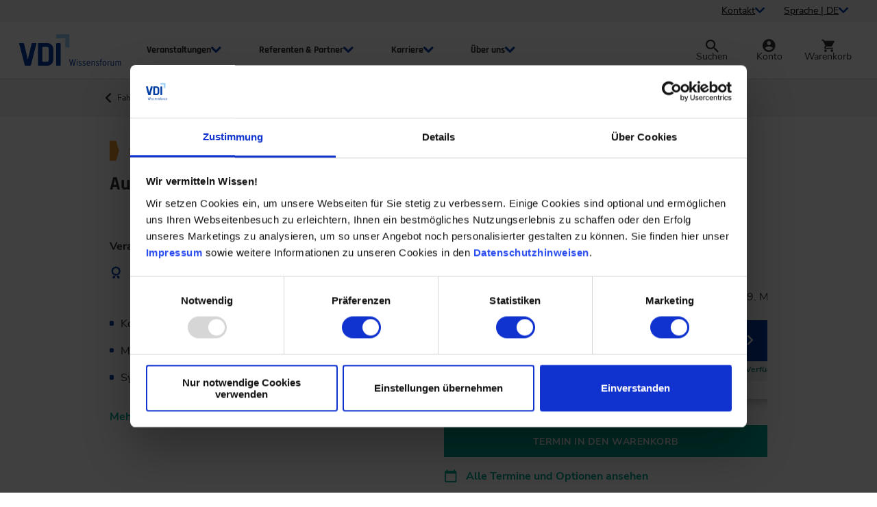

--- FILE ---
content_type: text/html; charset=utf-8
request_url: https://www.vdi-wissensforum.de/weiterbildung-automobil/automotive-systems-engineering-kompakt/
body_size: 19957
content:
<!DOCTYPE html> <html lang="de" class="no-js"> <head> <meta charset="utf-8"> <!-- This website is powered by TYPO3 - inspiring people to share! TYPO3 is a free open source Content Management Framework initially created by Kasper Skaarhoj and licensed under GNU/GPL. TYPO3 is copyright 1998-2026 of Kasper Skaarhoj. Extensions are copyright of their respective owners. Information and contribution at https://typo3.org/ --> <title>Systems Engineering Weiterbildung</title> <meta property="og:site_name" content="VDI Wissensforum">
<meta property="og:description" content="Im Seminar setzen Sie sich mit Grundbegriffen und Ansätzen des Systems Engineering auseinander und identifizieren die Vorteile für die Automotive-Industrie.">
<meta property="og:image" content="https://www.vdi-wissensforum.de/fileadmin/_processed_/d/3/csm_01SE213_putilich_iStock-1363033226_5fbb221ee6.jpg">
<meta property="og:image:width" content="1200">
<meta property="og:image:height" content="630">
<meta property="og:title" content="Systems Engineering Weiterbildung">
<meta property="og:url" content="https://www.vdi-wissensforum.de/weiterbildung-automobil/automotive-systems-engineering-kompakt/">
<meta property="og:type" content="website">
<meta property="og:locale" content="de_DE">
<meta http-equiv="x-ua-compatible" content="IE=edge">
<meta name="generator" content="TYPO3 CMS">
<meta name="viewport" content="width=device-width, initial-scale=1">
<meta name="description" content="Im Seminar setzen Sie sich mit Grundbegriffen und Ansätzen des Systems Engineering auseinander und identifizieren die Vorteile für die Automotive-Industrie.">
<meta name="robots" content="index,follow">
<meta name="twitter:card" content="summary">
<meta name="twitter:site" content="@vdi_tagungen">
<meta name="twitter:description" content="Im Seminar setzen Sie sich mit Grundbegriffen und Ansätzen des Systems Engineering auseinander und identifizieren die Vorteile für die Automotive-Industrie.">
<meta name="twitter:title" content="Systems Engineering Weiterbildung">
<meta name="copyright" content="VDI Wissensforum">
<meta name="mobile-web-app-capable" content="yes">
<meta name="apple-mobile-web-app-capable" content="yes">
<meta name="apple-mobile-web-app-status-bar-style" content="black">
<meta name="facebook-domain-verification" content="jsfeadciqcjj134zb0p49vvi9bmclz">
<meta name="title" content="Systems Engineering Weiterbildung">     <script type="text/javascript">window.dataLayer = window.dataLayer || [];
window.dataLayer.push({"pageType":"Veranstaltung"});
window.dataLayer.push({"format":"SE","brand":"SE","id":"01SE213","dimension8":"Online-Veranstaltung","category":"Automobil","variant":"Online \/ 10.02.2026","dimension7":"01SE213003"});
</script> <link rel="stylesheet" type="text/css" href="/_assets/eb83745fae0f1c73ae82b75b6a20028d/1768318275/css/styles.css" media="all">
      <!-- Google Tag Manager -->
        <script data-cookieconsent="ignore">
            window.dataLayer = window.dataLayer || [];
            function gtag() {
                dataLayer.push(arguments);
            }
            gtag("consent", "default", {
                ad_personalization: "denied",
                ad_storage: "denied",
                ad_user_data: "denied",
                analytics_storage: "denied",
                functionality_storage: "denied",
                personalization_storage: "denied",
                security_storage: "granted",
                wait_for_update: 500,
            });
            gtag("set", "ads_data_redaction", true);
            gtag("set", "url_passthrough", true);
        </script>
      <script>(function(w,d,s,l,i){w[l]=w[l]||[];w[l].push({'gtm.start':
      new Date().getTime(),event:'gtm.js'});var f=d.getElementsByTagName(s)[0],
      j=d.createElement(s),dl=l!='dataLayer'?'&l='+l:'';j.async=true;j.src=
      'https://www.googletagmanager.com/gtm.js?id='+i+dl;f.parentNode.insertBefore(j,f);
      })(window,document,'script','dataLayer','GTM-5PCWFS6');</script>
      <!-- End Google Tag Manager -->      <meta http-equiv="X-UA-Compatible" content="IE=edge" />
      <meta name="viewport" content="width=device-width, initial-scale=1.0">
      <meta name="mobile-web-app-capable" content="yes" />
      <meta name="apple-mobile-web-app-capable" content="yes" />
      <meta name="apple-mobile-web-app-status-bar-style" content="black" />

      <!-- favicon and app icons -->
      <link rel="apple-touch-icon" sizes="180x180" href="/_assets/eb83745fae0f1c73ae82b75b6a20028d/img/icons/apple-touch-icon.png">
      <link rel="manifest" href="/_assets/eb83745fae0f1c73ae82b75b6a20028d/img/icons/manifest.json" crossorigin="use-credentials">
      <link rel="icon" type="image/png" sizes="32x32" href="/_assets/eb83745fae0f1c73ae82b75b6a20028d/img/icons/favicon-32x32.png">
      <link rel="icon" type="image/png" sizes="16x16" href="/_assets/eb83745fae0f1c73ae82b75b6a20028d/img/icons/favicon-16x16.png">
      <link rel="mask-icon" href="/_assets/eb83745fae0f1c73ae82b75b6a20028d/img/icons/safari-pinned-tab.svg" color="#5bbad5">
      <link rel="shortcut icon" href="/_assets/eb83745fae0f1c73ae82b75b6a20028d/img/icons/favicon.ico">
      <meta name="msapplication-config" content="/_assets/eb83745fae0f1c73ae82b75b6a20028d/img/icons/browserconfig.xml">
      <meta name="theme-color" content="#ffffff">
      <!-- noscript handling -->
      <script>
          var html = document.querySelector('html');
          html.className = html.className.replace('no-js', '');
      </script><script id="Cookiebot" data-culture="de" src="https://consent.cookiebot.com/uc.js" data-cbid="9e4a3e89-dd1b-44bc-8fee-d932acbcd62d" data-blockingmode="auto" type="text/javascript"></script>          <script data-cookieconsent="marketing" type="text/plain">
          __sf_config = {
          customer_id: 98038,
          host: 'events.vdi-wissensforum.de',
          ip_privacy: 0,
          subsite: '',

          __img_path: "/web-next.gif?"
          };

          (function() {
          var s = function() {
          var e, t;
          var n = 10;
          var r = 0;
          e = document.createElement("script");
          e.type = "text/javascript";
          e.async = true;
          e.src = "//" + __sf_config.host + "/js/frs-next.js";
          t = document.getElementsByTagName("script")[0];
          t.parentNode.insertBefore(e, t);
          var i = function() {
          if (r < n) {
          r++;
          if (typeof frt !== "undefined") {
          frt(__sf_config);
          } else {
          setTimeout(function() { i(); }, 500);
          }
          }
          };
          i();
          };
          if (window.attachEvent) {
          window.attachEvent("onload", s);
          } else {
          window.addEventListener("load", s, false);
          }
          })();
          </script>
<link rel="canonical" href="https://www.vdi-wissensforum.de/weiterbildung-automobil/automotive-systems-engineering-kompakt/"/>

<!-- This site is optimized with the Yoast SEO for TYPO3 plugin - https://yoast.com/typo3-extensions-seo/ -->
<script type="application/ld+json">[{"@context":"https:\/\/www.schema.org","@type":"Organization","name":"VDI Wissensforum GmbH","telephone":"+49 (0)2116214-201","faxNumber":"+49 (0)2116214-154","email":"wissensforum@vdi.de","url":"https:\/\/www.vdi-wissensforum.de\/","logo":"https:\/\/www.vdi-wissensforum.de\/vdi-website\/bra-projectfiles\/Resources\/Public\/img\/logo_vdi-wf.png","address":{"@type":"PostalAddress","streetAddress":"VDI-Platz 1","postalCode":"40468","addressLocality":"D\u00fcsseldorf","addressCountry":"DE"},"sameAs":["https:\/\/www.vdiconference.com\/","https:\/\/twitter.com\/vdi_tagungen","https:\/\/www.xing.com\/pages\/vdiwissensforumgmbh","https:\/\/www.linkedin.com\/company\/vdi-wissensforum-gmbh\/","https:\/\/www.facebook.com\/vdiwissensforum","https:\/\/www.instagram.com\/vdiwf\/","https:\/\/www.youtube.com\/channel\/UC9uJaQPG9M9D35pT462ngUw"]},{"@context":"https:\/\/www.schema.org","@type":"BreadcrumbList","itemListElement":[{"@type":"ListItem","position":1,"item":{"@id":"https:\/\/www.vdi-wissensforum.de\/","name":"Seminare & Konferenzen f\u00fcr Ingenieure"}},{"@type":"ListItem","position":2,"item":{"@id":"https:\/\/www.vdi-wissensforum.de\/weiterbildung-automobil","name":"Automobil"}},{"@type":"ListItem","position":3,"item":{"@id":"https:\/\/www.vdi-wissensforum.de\/weiterbildung-automobil\/fahrzeugtechnik","name":"Fahrzeugtechnik"}},{"@type":"ListItem","position":4,"item":{"@id":"https:\/\/www.vdi-wissensforum.de\/weiterbildung-automobil\/automotive-systems-engineering-kompakt","name":"Automotive Systems Engineering kompakt"}}]}]</script> </head> <body> <!-- Google Tag Manager (noscript) --> <noscript><iframe src="https://www.googletagmanager.com/ns.html?id=GTM-5PCWFS6" height="0" width="0" style="display:none;visibility:hidden"></iframe></noscript> <!-- End Google Tag Manager (noscript) --> <div class="skiplinks"> <a href="#main" class="skiplink">Zum Inhalt springen</a> <a href="#main-navigation" class="skiplink skiplink--desktop">Zur Navigation springen</a> <a href="#icon-navigation" class="skiplink skiplink--mobile">Zur Navigation springen</a> <a href="#footer" class="skiplink">Zum Footerbereich springen</a> </div> <header class="header" role="banner"> <div class="header__top"> <nav class="meta-navigation" aria-label="Meta navigation"> <ul class="meta-nav-list"> <li class="meta-nav-item"> <button class="meta-nav-button" data-dialog-id="contact" aria-expanded="false" aria-controls="dialog-contact"> <span> Kontakt </span> </button> </li> <li class="meta-nav-item"> <button class="meta-nav-button" data-dialog-id="location" aria-expanded="false" aria-controls="dialog-location"> <span>Sprache | DE</span> </button> </li> </ul> </nav> </div> <div class="header__main"> <a href="/" class="header__logo"> <img src="/_assets/eb83745fae0f1c73ae82b75b6a20028d/img/logo_vdi-wf.svg" title="VDI Wissensforum - Zur Startseite" alt="VDI Wissensforum - Zur Startseite"> </a> <nav id="main-navigation" class="main-navigation" aria-label="Main navigation"> <ul class="main-nav-list"> <li class="main-nav-item"> <button class="main-nav-button " data-megamenu-id="1" aria-expanded="false" aria-controls="megamenu-1" > <span> Veranstaltungen </span> <template id="megamenu-1-template"> <ul class="submenu-list"> <li class="submenu-item"> <button class="submenu-button " data-subsubmenu-id="36" aria-expanded="false" aria-controls="subsubmenu-36" > <span> Themen </span> </button> <ul id="subsubmenu-36" class="subsubmenu-list " > <li class="subsubmenu-item"> <a class="subsubmenu-button " title="Weiterbildung Automation" href="/weiterbildung-automation/"> <p> <span> Automation </span> </p> </a> </li> <li class="subsubmenu-item"> <a class="subsubmenu-button " title="Automobil" href="/weiterbildung-automobil/"> <p> <span> Automobil </span> </p> </a> </li> <li class="subsubmenu-item"> <a class="subsubmenu-button " title="Bau" href="/weiterbildung-bau/"> <p> <span> Bauen &amp; Gebäude </span> </p> </a> </li> <li class="subsubmenu-item"> <a class="subsubmenu-button " title="Energie" href="/weiterbildung-energie/"> <p> <span> Energie </span> </p> </a> </li> <li class="subsubmenu-item"> <a class="subsubmenu-button " title="Führung &amp; Leadership" href="/weiterbildung-fuehrungskraefte/"> <p> <span> Führung &amp; Leadership </span> </p> </a> </li> <li class="subsubmenu-item"> <a class="subsubmenu-button " title="Industrie 4.0 Weiterbildung" href="/industrie-40-weiterbildung/"> <p> <span> Industrie 4.0 </span> </p> </a> </li> <li class="subsubmenu-item"> <a class="subsubmenu-button " title="IT und KI" href="/weiterbildung-it-und-ki/"> <p> <span> IT &amp; KI </span> </p> </a> </li> <li class="subsubmenu-item"> <a class="subsubmenu-button " title="Kunststoff" href="/weiterbildung-kunststoff/"> <p> <span> Kunststoff </span> </p> </a> </li> <li class="subsubmenu-item"> <a class="subsubmenu-button " title="Landtechnik und Landmaschinen" href="/weiterbildung-landtechnik-landmaschinen/"> <p> <span> Landtechnik &amp; Landmaschinen </span> </p> </a> </li> <li class="subsubmenu-item"> <a class="subsubmenu-button " title="Management für Ingenieure" href="/management-fuer-ingenieure/"> <p> <span> Management für Ingenieure </span> </p> </a> </li> <li class="subsubmenu-item"> <a class="subsubmenu-button " title="Maschinenbau" href="/weiterbildung-maschinenbau/"> <p> <span> Maschinenbau </span> </p> </a> </li> <li class="subsubmenu-item"> <a class="subsubmenu-button " title="Prozessindustrie" href="/weiterbildung-prozessindustrie/"> <p> <span> Prozessindustrie </span> </p> </a> </li> <li class="subsubmenu-item"> <a class="subsubmenu-button " title="Recht für Ingenieure" href="/recht-fuer-ingenieure/"> <p> <span> Recht für Ingenieure </span> </p> </a> </li> <li class="subsubmenu-item"> <a class="subsubmenu-button " title="Soft Skills &amp; Persönlichkeitsentwicklung" href="/weiterbildung-persoenlichkeit/"> <p> <span> Soft Skills &amp; Persönlichkeitsentwicklung </span> </p> </a> </li> <li class="subsubmenu-item"> <a class="subsubmenu-button " title="Technischer Vertrieb" href="/weiterbildung-technischer-vertrieb/"> <p> <span> Technischer Vertrieb </span> </p> </a> </li> <li class="subsubmenu-item"> <a class="subsubmenu-button " title="Umwelttechnik" href="/weiterbildung-umwelttechnik/"> <p> <span> Umwelttechnik </span> </p> </a> </li> <li class="subsubmenu-item"> <a class="subsubmenu-button " title="Young Engineers" href="/weiterbildung-young-engineers/"> <p> <span> Young Engineers </span> </p> </a> </li> </ul> </li> <li class="submenu-item"> <button class="submenu-button " data-subsubmenu-id="38" aria-expanded="false" aria-controls="subsubmenu-38" > <span> Formate </span> </button> <ul id="subsubmenu-38" class="subsubmenu-list " > <li class="subsubmenu-item"> <a class="subsubmenu-button " title="Zertifikatslehrgänge &amp; Zertifikatskurse" href="/zertifikatslehrgaenge-zertifikatskurse/"> <p> <span> Zertifikatslehrgänge &amp; Zertifikatskurse </span> </p> </a> </li> <li class="subsubmenu-item"> <a class="subsubmenu-button " title="E-Learning Kurse" href="/e-learning/"> <p> <span> E-Learning Kurse </span> </p> </a> </li> <li class="subsubmenu-item"> <a class="subsubmenu-button " title="Tagungen &amp; Konferenzen" href="/tagungen-konferenzen/"> <p> <span> Tagungen &amp; Konferenzen </span> </p> </a> </li> <li class="subsubmenu-item"> <a class="subsubmenu-button " title="Seminare &amp; Workshops" href="/seminare-workshops/"> <p> <span> Seminare &amp; Workshops </span> </p> </a> </li> <li class="subsubmenu-item"> <a class="subsubmenu-button " title="Inhouse Seminare" href="/inhouse-seminare/"> <p> <span> Inhouse Seminare </span> </p> </a> </li> <li class="subsubmenu-item"> <a class="subsubmenu-button " title="VDI-Personenzertifizierungen" href="/vdi-personenzertifizierungen/"> <p> <span> VDI-Personenzertifizierungen </span> <span class="nav-highlight-badge">NEU</span> </p> </a> </li> <li class="subsubmenu-item"> <a class="subsubmenu-button " title="Whitepaper" href="/white-paper/"> <p> <span> Whitepaper </span> </p> </a> </li> <li class="subsubmenu-item"> <a class="subsubmenu-button " title="Foren" href="/foren/"> <p> <span> Foren </span> </p> </a> </li> <li class="subsubmenu-item"> <a class="subsubmenu-button " title="Masterclasses" href="/masterclasses/"> <p> <span> Masterclasses </span> <span class="nav-highlight-badge">NEU</span> </p> </a> </li> <li class="subsubmenu-item"> <a class="subsubmenu-button " title="Deep Dives" href="/deep-dives/"> <p> <span> Deep Dives </span> <span class="nav-highlight-badge">NEU</span> </p> </a> </li> </ul> </li> <li class="submenu-item"> <button class="submenu-button " data-subsubmenu-id="42" aria-expanded="false" aria-controls="subsubmenu-42" > <span> Highlights </span> </button> <ul id="subsubmenu-42" class="subsubmenu-list has-images" > <li class="subsubmenu-item"> <a class="subsubmenu-button " title="ELIV" href="/eliv/"> <picture><source media="(-webkit-min-device-pixel-ratio: 2) and (min-resolution: 192dpi) and (min-resolution: 2dppx) and (min-width: 0px)" data-srcset="/fileadmin/_processed_/4/5/csm_Logo_ELIV_HG_weiss_fee1378e39.webp" type="image/webp" /><source data-srcset="/fileadmin/_processed_/4/5/csm_Logo_ELIV_HG_weiss_c065344560.webp" type="image/webp" /><source media="(-webkit-min-device-pixel-ratio: 2) and (min-resolution: 192dpi) and (min-resolution: 2dppx) and (min-width: 0px)" data-srcset="/fileadmin/_processed_/4/5/csm_Logo_ELIV_HG_weiss_1025fdc863.png" /><img data-src="/fileadmin/_processed_/4/5/csm_Logo_ELIV_HG_weiss_1702813323.png" src="/fileadmin/_processed_/4/5/csm_Logo_ELIV_HG_weiss_f30322f994.png" width="100" height="71" alt="[Translate to English:] Logo ELIV" title="ELIV" class="lazyload" /><noscript><img src="/fileadmin/_processed_/4/5/csm_Logo_ELIV_HG_weiss_1702813323.png" width="100" height="71" alt="[Translate to English:] Logo ELIV" title="ELIV" /></noscript></picture> <p> <span class="meta"> ELIV </span> <span> 14. – 15. Oktober 2026 </span> </p> </a> </li> <li class="subsubmenu-item"> <a class="subsubmenu-button " title="Motorenkongress" href="/motorenkongress/"> <picture><source media="(-webkit-min-device-pixel-ratio: 2) and (min-resolution: 192dpi) and (min-resolution: 2dppx) and (min-width: 0px)" data-srcset="/fileadmin/_processed_/f/6/csm_motorenkongress-ohne_1d2e737126.webp" type="image/webp" /><source data-srcset="/fileadmin/_processed_/f/6/csm_motorenkongress-ohne_b17def7c9a.webp" type="image/webp" /><source media="(-webkit-min-device-pixel-ratio: 2) and (min-resolution: 192dpi) and (min-resolution: 2dppx) and (min-width: 0px)" data-srcset="/fileadmin/VDI_Wissensforum/Veranstaltungen/Highlights/Motorenkongress/motorenkongress-ohne.jpg" /><img data-src="/fileadmin/_processed_/f/6/csm_motorenkongress-ohne_387d1d4090.jpg" src="/fileadmin/_processed_/f/6/csm_motorenkongress-ohne_9d54b780d4.jpg" width="100" height="38" alt="Logo des Motorenkongress" title="Motorenkongress" class="lazyload" /><noscript><img src="/fileadmin/_processed_/f/6/csm_motorenkongress-ohne_387d1d4090.jpg" width="100" height="38" alt="Logo des Motorenkongress" title="Motorenkongress" /></noscript></picture> <p> <span class="meta"> Motorenkongress </span> <span> 24. – 25. Februar 2026 </span> </p> </a> </li> <li class="subsubmenu-item"> <a class="subsubmenu-button " title="PIAE" href="/piae/"> <picture><source media="(-webkit-min-device-pixel-ratio: 2) and (min-resolution: 192dpi) and (min-resolution: 2dppx) and (min-width: 0px)" data-srcset="/fileadmin/_processed_/4/d/csm_PIAE_Logo_neu_HG_weiss_f844a2572b.webp" type="image/webp" /><source data-srcset="/fileadmin/_processed_/4/d/csm_PIAE_Logo_neu_HG_weiss_6b19718941.webp" type="image/webp" /><source media="(-webkit-min-device-pixel-ratio: 2) and (min-resolution: 192dpi) and (min-resolution: 2dppx) and (min-width: 0px)" data-srcset="/fileadmin/_processed_/4/d/csm_PIAE_Logo_neu_HG_weiss_e3eb11e318.png" /><img data-src="/fileadmin/_processed_/4/d/csm_PIAE_Logo_neu_HG_weiss_8ff24ea259.png" src="/fileadmin/_processed_/4/d/csm_PIAE_Logo_neu_HG_weiss_689a188e67.png" width="100" height="68" alt="Logo der PIAE" title="PIAE" class="lazyload" /><noscript><img src="/fileadmin/_processed_/4/d/csm_PIAE_Logo_neu_HG_weiss_8ff24ea259.png" width="100" height="68" alt="Logo der PIAE" title="PIAE" /></noscript></picture> <p> <span class="meta"> PIAE </span> <span> 18. – 19. März 2026 </span> </p> </a> </li> <li class="subsubmenu-item"> <a class="subsubmenu-button " title="Dritev" href="/dritev/"> <picture><source media="(-webkit-min-device-pixel-ratio: 2) and (min-resolution: 192dpi) and (min-resolution: 2dppx) and (min-width: 0px)" data-srcset="/fileadmin/_processed_/f/0/csm_dritev_Logo_300_85afe6c192.webp" type="image/webp" /><source data-srcset="/fileadmin/_processed_/f/0/csm_dritev_Logo_300_7cac811a00.webp" type="image/webp" /><source media="(-webkit-min-device-pixel-ratio: 2) and (min-resolution: 192dpi) and (min-resolution: 2dppx) and (min-width: 0px)" data-srcset="/fileadmin/VDI_Wissensforum/Veranstaltungen/Highlights/Dritev/dritev_Logo_300.jpg" /><img data-src="/fileadmin/_processed_/f/0/csm_dritev_Logo_300_89665171e0.jpg" src="/fileadmin/_processed_/f/0/csm_dritev_Logo_300_47dc14ef4c.jpg" width="100" height="22" alt="Logo der Dritev" title="Dritev" class="lazyload" /><noscript><img src="/fileadmin/_processed_/f/0/csm_dritev_Logo_300_89665171e0.jpg" width="100" height="22" alt="Logo der Dritev" title="Dritev" /></noscript></picture> <p> <span class="meta"> Dritev </span> <span> 30. Juni – 01. Juli 2026 </span> </p> </a> </li> <li class="subsubmenu-item"> <a class="subsubmenu-button " title="Automation" href="/automatisierungskongress/"> <picture><source media="(-webkit-min-device-pixel-ratio: 2) and (min-resolution: 192dpi) and (min-resolution: 2dppx) and (min-width: 0px)" data-srcset="/fileadmin/_processed_/e/2/csm_Automation_final_RGB_b8f8929d13.webp" type="image/webp" /><source data-srcset="/fileadmin/_processed_/e/2/csm_Automation_final_RGB_281cbb3371.webp" type="image/webp" /><source media="(-webkit-min-device-pixel-ratio: 2) and (min-resolution: 192dpi) and (min-resolution: 2dppx) and (min-width: 0px)" data-srcset="/fileadmin/VDI_Wissensforum/Veranstaltungen/Highlights/AUTOMATION/Automation_final_RGB.jpg" /><img data-src="/fileadmin/_processed_/e/2/csm_Automation_final_RGB_406bf22963.jpg" src="/fileadmin/_processed_/e/2/csm_Automation_final_RGB_6e229135c1.jpg" width="100" height="62" alt="Logo der Automation" title="Automation" class="lazyload" /><noscript><img src="/fileadmin/_processed_/e/2/csm_Automation_final_RGB_406bf22963.jpg" width="100" height="62" alt="Logo der Automation" title="Automation" /></noscript></picture> <p> <span class="meta"> Automation </span> <span> 17. – 18. Juni 2026 </span> </p> </a> </li> <li class="subsubmenu-item"> <a class="subsubmenu-button " title="SmartAI" href="/smartai/"> <picture><source media="(-webkit-min-device-pixel-ratio: 2) and (min-resolution: 192dpi) and (min-resolution: 2dppx) and (min-width: 0px)" data-srcset="/fileadmin/_processed_/e/9/csm_smartAI-RGB__1__e70a3afe84.webp" type="image/webp" /><source data-srcset="/fileadmin/_processed_/e/9/csm_smartAI-RGB__1__488a7316b2.webp" type="image/webp" /><source media="(-webkit-min-device-pixel-ratio: 2) and (min-resolution: 192dpi) and (min-resolution: 2dppx) and (min-width: 0px)" data-srcset="/fileadmin/_processed_/e/9/csm_smartAI-RGB__1__8bad50a356.png" /><img data-src="/fileadmin/_processed_/e/9/csm_smartAI-RGB__1__21374b873e.png" src="/fileadmin/_processed_/e/9/csm_smartAI-RGB__1__7da1032738.png" width="100" height="22" alt="Logo der SmartAI Konferenz" title="SmartAI" class="lazyload" /><noscript><img src="/fileadmin/_processed_/e/9/csm_smartAI-RGB__1__21374b873e.png" width="100" height="22" alt="Logo der SmartAI Konferenz" title="SmartAI" /></noscript></picture> <p> <span class="meta"> SmartAI </span> <span> 04. – 05. November 2026 </span> </p> </a> </li> </ul> </li> <li class="submenu-item"> <button class="submenu-button " data-subsubmenu-id="1779" aria-expanded="false" aria-controls="subsubmenu-1779" > <span> Wissenspfade </span> <span class="nav-highlight-badge">NEU</span> </button> <ul id="subsubmenu-1779" class="subsubmenu-list " > <li class="subsubmenu-item"> <a class="subsubmenu-button " title="BIM im Hochbau" href="/wissenspfade/bim-im-hochbau/"> <p> <span> BIM im Hochbau </span> </p> </a> </li> <li class="subsubmenu-item"> <a class="subsubmenu-button " title="BIM im Infrastrukturbau" href="/wissenspfade/bim-im-infrastrukturbau/"> <p> <span> BIM im Infrastrukturbau </span> </p> </a> </li> <li class="subsubmenu-item"> <a class="subsubmenu-button " title="Bordnetze" href="/wissenspfade/bordnetze/"> <p> <span> Bordnetze </span> </p> </a> </li> <li class="subsubmenu-item"> <a class="subsubmenu-button " title="EU-Maschinenverordnung" href="/wissenspfade/eu-maschinenverordnung/"> <p> <span> EU-Maschinenverordnung </span> </p> </a> </li> <li class="subsubmenu-item"> <a class="subsubmenu-button " title="Führungskraft" href="/wissenspfade/fuehrungskraft/"> <p> <span> Führungskraft </span> </p> </a> </li> <li class="subsubmenu-item"> <a class="subsubmenu-button " title="KI im Engineering" href="/wissenspfade/ki-im-engineering/"> <p> <span> KI im Engineering </span> </p> </a> </li> <li class="subsubmenu-item"> <a class="subsubmenu-button " title="Nachhaltiges Bauen und Sanieren" href="/wissenspfade/nachhaltiges-bauen-und-sanieren/"> <p> <span> Nachhaltiges Bauen und Sanieren </span> </p> </a> </li> <li class="subsubmenu-item"> <a class="subsubmenu-button " title="Photovoltaik" href="/wissenspfade/photovoltaik/"> <p> <span> Photovoltaik </span> </p> </a> </li> <li class="subsubmenu-item"> <a class="subsubmenu-button " title="Projektmanager*in" href="/wissenspfade/projektmanager/"> <p> <span> Projektmanager*in </span> </p> </a> </li> <li class="subsubmenu-item"> <a class="subsubmenu-button " title="Toleranzmanagement" href="/wissenspfade/toleranzmanagement/"> <p> <span> Toleranzmanagement </span> </p> </a> </li> <li class="subsubmenu-item"> <a class="subsubmenu-button " title="Wärmewende" href="/wissenspfade/waermewende/"> <p> <span> Wärmewende </span> </p> </a> </li> </ul> </li> </ul> </template> </button> </li> <li class="main-nav-item"> <button class="main-nav-button " data-megamenu-id="2" aria-expanded="false" aria-controls="megamenu-2" > <span> Referenten &amp; Partner </span> <template id="megamenu-2-template"> <ul class="submenu-list"> <li class="submenu-item"> <button class="submenu-button " data-subsubmenu-id="76" aria-expanded="false" aria-controls="subsubmenu-76" > <span> Referenten </span> </button> <ul id="subsubmenu-76" class="subsubmenu-list " > <li class="subsubmenu-item"> <a class="subsubmenu-button " title="Allgemeine Informationen" href="/referenten-partner/referenten/allgemeine-informationen/"> <p> <span> Allgemeine Informationen </span> </p> </a> </li> <li class="subsubmenu-item"> <a class="subsubmenu-button " title="Vorlagen für Referenten" href="/fuer-referenten/vorlagen-fuer-referenten/"> <p> <span> Vorlagen für Referenten </span> </p> </a> </li> <li class="subsubmenu-item"> <a class="subsubmenu-button " title="Hinweise für Referenten" href="/fuer-referenten/hinweise-fuer-referenten/"> <p> <span> Hinweise für Referenten </span> </p> </a> </li> <li class="subsubmenu-item"> <a class="subsubmenu-button " title="Aktuelle &quot;Call for Papers&quot;" href="/fuer-referenten/aktuelle-call-for-papers/"> <p> <span> Aktuelle &quot;Call for Papers&quot; </span> </p> </a> </li> <li class="subsubmenu-item"> <a class="subsubmenu-button " title="Referent werden" href="/fuer-referenten/referent-werden/"> <p> <span> Referent werden </span> </p> </a> </li> </ul> </li> <li class="submenu-item"> <button class="submenu-button " data-subsubmenu-id="77" aria-expanded="false" aria-controls="subsubmenu-77" > <span> Aussteller und Sponsoren </span> </button> <ul id="subsubmenu-77" class="subsubmenu-list " > <li class="subsubmenu-item"> <a class="subsubmenu-button " title="Werden Sie Aussteller/Sponsor" href="/aussteller-sponsoren/"> <p> <span> Werden Sie Aussteller/Sponsor </span> </p> </a> </li> <li class="subsubmenu-item"> <a class="subsubmenu-button " title="Aussteller FAQs" href="/aussteller-sponsoren/aussteller-faqs/"> <p> <span> Aussteller FAQs </span> </p> </a> </li> <li class="subsubmenu-item"> <a class="subsubmenu-button " title="Veranstaltungssuche für Sponsoren" href="/aussteller-sponsoren/veranstaltungssuche-fuer-sponsoren/"> <p> <span> Veranstaltungssuche für Sponsoren </span> </p> </a> </li> </ul> </li> <li class="submenu-item"> <button class="submenu-button " data-subsubmenu-id="2232" aria-expanded="false" aria-controls="subsubmenu-2232" > <span> Personalverantwortliche </span> </button> <ul id="subsubmenu-2232" class="subsubmenu-list " > <li class="subsubmenu-item"> <a class="subsubmenu-button " title="Personalentwicklung" href="/personalverantwortliche/personalentwicklung/"> <p> <span> Personalentwicklung </span> </p> </a> </li> </ul> </li> </ul> </template> </button> </li> <li class="main-nav-item"> <button class="main-nav-button " data-megamenu-id="3" aria-expanded="false" aria-controls="megamenu-3" > <span> Karriere </span> <template id="megamenu-3-template"> <ul class="submenu-list"> <li class="submenu-item"> <button class="submenu-button " data-subsubmenu-id="330" aria-expanded="false" aria-controls="subsubmenu-330" > <span> Arbeiten beim VDI Wissensforum </span> </button> <ul id="subsubmenu-330" class="subsubmenu-list " > <li class="subsubmenu-item"> <a class="subsubmenu-button " title="Warum wir" href="/karriere/warum-vdi-wissensforum/"> <p> <span> Warum wir </span> </p> </a> </li> <li class="subsubmenu-item"> <a class="subsubmenu-button " title="Teams &amp; Bereiche" href="/karriere/teams-und-bereiche/"> <p> <span> Teams &amp; Bereiche </span> </p> </a> </li> </ul> </li> <li class="submenu-item"> <button class="submenu-button " data-subsubmenu-id="1202" aria-expanded="false" aria-controls="subsubmenu-1202" > <span> Dein Weg zu uns </span> </button> <ul id="subsubmenu-1202" class="subsubmenu-list " > <li class="subsubmenu-item"> <a class="subsubmenu-button " title="Stellenangebote" href="/karriere/stellenangebote/"> <p> <span> Stellenangebote </span> </p> </a> </li> <li class="subsubmenu-item"> <a class="subsubmenu-button " title="Bewerbungsprozess" href="/karriere/bewerbungsprozess/"> <p> <span> Bewerbungsprozess </span> </p> </a> </li> </ul> </li> </ul> </template> </button> </li> <li class="main-nav-item"> <button class="main-nav-button " data-megamenu-id="4" aria-expanded="false" aria-controls="megamenu-4" > <span> Über uns </span> <template id="megamenu-4-template"> <ul class="submenu-list"> <li class="submenu-item"> <button class="submenu-button " data-subsubmenu-id="31" aria-expanded="false" aria-controls="subsubmenu-31" > <span> Das sind wir </span> </button> <ul id="subsubmenu-31" class="subsubmenu-list " > <li class="subsubmenu-item"> <a class="subsubmenu-button " title="Portrait" href="/ueber-uns/portrait/"> <p> <span> Portrait </span> </p> </a> </li> <li class="subsubmenu-item"> <a class="subsubmenu-button " title="Neue Arbeitswelten" href="/ueber-uns/neue-arbeitswelten/"> <p> <span> Neue Arbeitswelten </span> </p> </a> </li> <li class="subsubmenu-item"> <a class="subsubmenu-button " title="Historie" href="/ueber-uns/historie/"> <p> <span> Historie </span> </p> </a> </li> <li class="subsubmenu-item"> <a class="subsubmenu-button " title="Beirat" href="/ueber-uns/beirat/"> <p> <span> Beirat </span> </p> </a> </li> </ul> </li> <li class="submenu-item"> <button class="submenu-button " data-subsubmenu-id="1204" aria-expanded="false" aria-controls="subsubmenu-1204" > <span> Neuigkeiten vom VDI Wissensforum </span> </button> <ul id="subsubmenu-1204" class="subsubmenu-list " > <li class="subsubmenu-item"> <a class="subsubmenu-button " title="News" href="/news/"> <p> <span> News </span> </p> </a> </li> <li class="subsubmenu-item"> <a class="subsubmenu-button " title="Presse" href="/presse/"> <p> <span> Presse </span> </p> </a> </li> </ul> </li> </ul> </template> </button> </li> </ul> </nav> <nav id="icon-navigation" class="icon-navigation" aria-label="Icon navigation"> <ul class="icon-nav-list"> <li class="icon-nav-item icon-nav-item--search"> <button class="icon-nav-button u-icon--before u-icon--search" data-dialog-id="search" aria-expanded="false" aria-controls="dialog-search"> <span>Suchen</span> </button> </li> <li class="icon-nav-item"> <button class="icon-nav-button u-icon--before u-icon--account" data-dialog-id="account" aria-expanded="false" aria-controls="dialog-account"> <span>Konto</span> </button> </li> <li class="icon-nav-item"> <button class="icon-nav-button u-icon--before u-icon--cart" data-dialog-id="cart" aria-expanded="false" aria-controls="dialog-cart"> <span>Warenkorb</span> <span class="cart__amount"></span> </button> </li> <li class="icon-nav-item icon-nav-item--menu-toggle"> <button class="icon-nav-button menu-toggle" aria-expanded="false" aria-controls="mobile-menu" aria-label="Menü öffnen"> <div class="menu-toggle__bars"> <span></span> <span></span> <span></span> </div> <span>Menü</span> </button> </li> </ul> </nav> </div> <dialog id="megamenu-container" class="flyout-container megamenu" aria-modal="true" aria-hidden="true"> </dialog> <dialog id="mobile-menu" class="mobile-menu" aria-modal="true" aria-label="Mobile menu" aria-hidden="true"> <div class="mobile-menu__search"> <div class="search-box"> <form class="form--no-js search form--transition form--horizontal col-xs-12" action="/suchen/" data-suggest="/suchen/solr-autosuggest.json" > <div class="form__field-wrapper u-icon--after u-icon--search"> <input type="search" id="page-nav-mobile-search-searchfield" class="tx-solr-q js-solr-q tx-solr-suggest tx-solr-suggest-focus form-control box__input search-box__input" name="tx_solr[q]" value="" title="Wonach suchen Sie?" aria-label="Wonach suchen Sie?" /> <label class="form__label" for="page-nav-mobile-search-searchfield"> Wonach suchen Sie? </label> </div> </form> </div> </div> <!-- Main + Meta Navigation --> <nav class="mobile-navigation" aria-label="Main navigation"> <div class="nm-menu-back"> <button type="button" class="btn btn--previous-level btn--ghost-secondary btn--icon u-icon--before u-icon--chevron-left" tabindex="-1">Zurück</button> </div> <div class="nm-menu-history"> </div> <ul class="nm-list"> <li class="nm-item"> <button class="nm-button " data-sub-id="0" aria-expanded="false" aria-controls="nm-sub-0"> Veranstaltungen </button> </li> <li class="nm-item"> <button class="nm-button " data-sub-id="1" aria-expanded="false" aria-controls="nm-sub-1"> Referenten &amp; Partner </button> </li> <li class="nm-item"> <button class="nm-button " data-sub-id="2" aria-expanded="false" aria-controls="nm-sub-2"> Karriere </button> </li> <li class="nm-item"> <button class="nm-button " data-sub-id="3" aria-expanded="false" aria-controls="nm-sub-3"> Über uns </button> </li> <!-- Meta Navigation --> <li class="nm-item nm-item--meta"> <button type="button" data-dialog-id="contact" class="mobile-meta-nav-button btn btn--ghost-secondary"> <span>Kontakt</span> </button> <button type="button" data-dialog-id="location" class="mobile-meta-nav-button btn btn--ghost-secondary"> <span>Sprache | DE</span> </button> </li> </ul> <div class="nm-panels"> <ul id="nm-sub-0" class="nm-panel"> <li class="nm-item"> <button type="button" class="nm-button " data-subsub-id="36" aria-expanded="false" aria-controls="nm-subsub-36"> <span> Themen </span> </button> </li> <li class="nm-item"> <button type="button" class="nm-button " data-subsub-id="38" aria-expanded="false" aria-controls="nm-subsub-38"> <span> Formate </span> </button> </li> <li class="nm-item"> <button type="button" class="nm-button " data-subsub-id="42" aria-expanded="false" aria-controls="nm-subsub-42"> <span> Highlights </span> </button> </li> <li class="nm-item"> <button type="button" class="nm-button " data-subsub-id="1779" aria-expanded="false" aria-controls="nm-subsub-1779"> <span> Wissenspfade </span> <span class="nav-highlight-badge">NEU</span> </button> </li> </ul> <ul id="nm-subsub-36" class="nm-panel "> <li class="nm-item"> <a class="nm-link " title="Weiterbildung Automation" href="/weiterbildung-automation/"> <p> <span> Automation </span> </p> </a> </li> <li class="nm-item"> <a class="nm-link " title="Automobil" href="/weiterbildung-automobil/"> <p> <span> Automobil </span> </p> </a> </li> <li class="nm-item"> <a class="nm-link " title="Bau" href="/weiterbildung-bau/"> <p> <span> Bauen &amp; Gebäude </span> </p> </a> </li> <li class="nm-item"> <a class="nm-link " title="Energie" href="/weiterbildung-energie/"> <p> <span> Energie </span> </p> </a> </li> <li class="nm-item"> <a class="nm-link " title="Führung &amp; Leadership" href="/weiterbildung-fuehrungskraefte/"> <p> <span> Führung &amp; Leadership </span> </p> </a> </li> <li class="nm-item"> <a class="nm-link " title="Industrie 4.0 Weiterbildung" href="/industrie-40-weiterbildung/"> <p> <span> Industrie 4.0 </span> </p> </a> </li> <li class="nm-item"> <a class="nm-link " title="IT und KI" href="/weiterbildung-it-und-ki/"> <p> <span> IT &amp; KI </span> </p> </a> </li> <li class="nm-item"> <a class="nm-link " title="Kunststoff" href="/weiterbildung-kunststoff/"> <p> <span> Kunststoff </span> </p> </a> </li> <li class="nm-item"> <a class="nm-link " title="Landtechnik und Landmaschinen" href="/weiterbildung-landtechnik-landmaschinen/"> <p> <span> Landtechnik &amp; Landmaschinen </span> </p> </a> </li> <li class="nm-item"> <a class="nm-link " title="Management für Ingenieure" href="/management-fuer-ingenieure/"> <p> <span> Management für Ingenieure </span> </p> </a> </li> <li class="nm-item"> <a class="nm-link " title="Maschinenbau" href="/weiterbildung-maschinenbau/"> <p> <span> Maschinenbau </span> </p> </a> </li> <li class="nm-item"> <a class="nm-link " title="Prozessindustrie" href="/weiterbildung-prozessindustrie/"> <p> <span> Prozessindustrie </span> </p> </a> </li> <li class="nm-item"> <a class="nm-link " title="Recht für Ingenieure" href="/recht-fuer-ingenieure/"> <p> <span> Recht für Ingenieure </span> </p> </a> </li> <li class="nm-item"> <a class="nm-link " title="Soft Skills &amp; Persönlichkeitsentwicklung" href="/weiterbildung-persoenlichkeit/"> <p> <span> Soft Skills &amp; Persönlichkeitsentwicklung </span> </p> </a> </li> <li class="nm-item"> <a class="nm-link " title="Technischer Vertrieb" href="/weiterbildung-technischer-vertrieb/"> <p> <span> Technischer Vertrieb </span> </p> </a> </li> <li class="nm-item"> <a class="nm-link " title="Umwelttechnik" href="/weiterbildung-umwelttechnik/"> <p> <span> Umwelttechnik </span> </p> </a> </li> <li class="nm-item"> <a class="nm-link " title="Young Engineers" href="/weiterbildung-young-engineers/"> <p> <span> Young Engineers </span> </p> </a> </li> </ul> <ul id="nm-subsub-38" class="nm-panel "> <li class="nm-item"> <a class="nm-link " title="Zertifikatslehrgänge &amp; Zertifikatskurse" href="/zertifikatslehrgaenge-zertifikatskurse/"> <p> <span> Zertifikatslehrgänge &amp; Zertifikatskurse </span> </p> </a> </li> <li class="nm-item"> <a class="nm-link " title="E-Learning Kurse" href="/e-learning/"> <p> <span> E-Learning Kurse </span> </p> </a> </li> <li class="nm-item"> <a class="nm-link " title="Tagungen &amp; Konferenzen" href="/tagungen-konferenzen/"> <p> <span> Tagungen &amp; Konferenzen </span> </p> </a> </li> <li class="nm-item"> <a class="nm-link " title="Seminare &amp; Workshops" href="/seminare-workshops/"> <p> <span> Seminare &amp; Workshops </span> </p> </a> </li> <li class="nm-item"> <a class="nm-link " title="Inhouse Seminare" href="/inhouse-seminare/"> <p> <span> Inhouse Seminare </span> </p> </a> </li> <li class="nm-item"> <a class="nm-link " title="VDI-Personenzertifizierungen" href="/vdi-personenzertifizierungen/"> <p> <span> VDI-Personenzertifizierungen </span> <span class="nav-highlight-badge">NEU</span> </p> </a> </li> <li class="nm-item"> <a class="nm-link " title="Whitepaper" href="/white-paper/"> <p> <span> Whitepaper </span> </p> </a> </li> <li class="nm-item"> <a class="nm-link " title="Foren" href="/foren/"> <p> <span> Foren </span> </p> </a> </li> <li class="nm-item"> <a class="nm-link " title="Masterclasses" href="/masterclasses/"> <p> <span> Masterclasses </span> <span class="nav-highlight-badge">NEU</span> </p> </a> </li> <li class="nm-item"> <a class="nm-link " title="Deep Dives" href="/deep-dives/"> <p> <span> Deep Dives </span> <span class="nav-highlight-badge">NEU</span> </p> </a> </li> </ul> <ul id="nm-subsub-42" class="nm-panel has-images"> <li class="nm-item"> <a class="nm-link " title="ELIV" href="/eliv/"> <picture><source media="(-webkit-min-device-pixel-ratio: 2) and (min-resolution: 192dpi) and (min-resolution: 2dppx) and (min-width: 0px)" data-srcset="/fileadmin/_processed_/4/5/csm_Logo_ELIV_HG_weiss_fee1378e39.webp" type="image/webp" /><source data-srcset="/fileadmin/_processed_/4/5/csm_Logo_ELIV_HG_weiss_c065344560.webp" type="image/webp" /><source media="(-webkit-min-device-pixel-ratio: 2) and (min-resolution: 192dpi) and (min-resolution: 2dppx) and (min-width: 0px)" data-srcset="/fileadmin/_processed_/4/5/csm_Logo_ELIV_HG_weiss_1025fdc863.png" /><img data-src="/fileadmin/_processed_/4/5/csm_Logo_ELIV_HG_weiss_1702813323.png" src="/fileadmin/_processed_/4/5/csm_Logo_ELIV_HG_weiss_f30322f994.png" width="100" height="71" alt="[Translate to English:] Logo ELIV" title="ELIV" class="lazyload" /><noscript><img src="/fileadmin/_processed_/4/5/csm_Logo_ELIV_HG_weiss_1702813323.png" width="100" height="71" alt="[Translate to English:] Logo ELIV" title="ELIV" /></noscript></picture> <p> <span class="meta"> ELIV </span> <span> 14. – 15. Oktober 2026 </span> </p> </a> </li> <li class="nm-item"> <a class="nm-link " title="Motorenkongress" href="/motorenkongress/"> <picture><source media="(-webkit-min-device-pixel-ratio: 2) and (min-resolution: 192dpi) and (min-resolution: 2dppx) and (min-width: 0px)" data-srcset="/fileadmin/_processed_/f/6/csm_motorenkongress-ohne_1d2e737126.webp" type="image/webp" /><source data-srcset="/fileadmin/_processed_/f/6/csm_motorenkongress-ohne_b17def7c9a.webp" type="image/webp" /><source media="(-webkit-min-device-pixel-ratio: 2) and (min-resolution: 192dpi) and (min-resolution: 2dppx) and (min-width: 0px)" data-srcset="/fileadmin/VDI_Wissensforum/Veranstaltungen/Highlights/Motorenkongress/motorenkongress-ohne.jpg" /><img data-src="/fileadmin/_processed_/f/6/csm_motorenkongress-ohne_387d1d4090.jpg" src="/fileadmin/_processed_/f/6/csm_motorenkongress-ohne_9d54b780d4.jpg" width="100" height="38" alt="Logo des Motorenkongress" title="Motorenkongress" class="lazyload" /><noscript><img src="/fileadmin/_processed_/f/6/csm_motorenkongress-ohne_387d1d4090.jpg" width="100" height="38" alt="Logo des Motorenkongress" title="Motorenkongress" /></noscript></picture> <p> <span class="meta"> Motorenkongress </span> <span> 24. – 25. Februar 2026 </span> </p> </a> </li> <li class="nm-item"> <a class="nm-link " title="PIAE" href="/piae/"> <picture><source media="(-webkit-min-device-pixel-ratio: 2) and (min-resolution: 192dpi) and (min-resolution: 2dppx) and (min-width: 0px)" data-srcset="/fileadmin/_processed_/4/d/csm_PIAE_Logo_neu_HG_weiss_f844a2572b.webp" type="image/webp" /><source data-srcset="/fileadmin/_processed_/4/d/csm_PIAE_Logo_neu_HG_weiss_6b19718941.webp" type="image/webp" /><source media="(-webkit-min-device-pixel-ratio: 2) and (min-resolution: 192dpi) and (min-resolution: 2dppx) and (min-width: 0px)" data-srcset="/fileadmin/_processed_/4/d/csm_PIAE_Logo_neu_HG_weiss_e3eb11e318.png" /><img data-src="/fileadmin/_processed_/4/d/csm_PIAE_Logo_neu_HG_weiss_8ff24ea259.png" src="/fileadmin/_processed_/4/d/csm_PIAE_Logo_neu_HG_weiss_689a188e67.png" width="100" height="68" alt="Logo der PIAE" title="PIAE" class="lazyload" /><noscript><img src="/fileadmin/_processed_/4/d/csm_PIAE_Logo_neu_HG_weiss_8ff24ea259.png" width="100" height="68" alt="Logo der PIAE" title="PIAE" /></noscript></picture> <p> <span class="meta"> PIAE </span> <span> 18. – 19. März 2026 </span> </p> </a> </li> <li class="nm-item"> <a class="nm-link " title="Dritev" href="/dritev/"> <picture><source media="(-webkit-min-device-pixel-ratio: 2) and (min-resolution: 192dpi) and (min-resolution: 2dppx) and (min-width: 0px)" data-srcset="/fileadmin/_processed_/f/0/csm_dritev_Logo_300_85afe6c192.webp" type="image/webp" /><source data-srcset="/fileadmin/_processed_/f/0/csm_dritev_Logo_300_7cac811a00.webp" type="image/webp" /><source media="(-webkit-min-device-pixel-ratio: 2) and (min-resolution: 192dpi) and (min-resolution: 2dppx) and (min-width: 0px)" data-srcset="/fileadmin/VDI_Wissensforum/Veranstaltungen/Highlights/Dritev/dritev_Logo_300.jpg" /><img data-src="/fileadmin/_processed_/f/0/csm_dritev_Logo_300_89665171e0.jpg" src="/fileadmin/_processed_/f/0/csm_dritev_Logo_300_47dc14ef4c.jpg" width="100" height="22" alt="Logo der Dritev" title="Dritev" class="lazyload" /><noscript><img src="/fileadmin/_processed_/f/0/csm_dritev_Logo_300_89665171e0.jpg" width="100" height="22" alt="Logo der Dritev" title="Dritev" /></noscript></picture> <p> <span class="meta"> Dritev </span> <span> 30. Juni – 01. Juli 2026 </span> </p> </a> </li> <li class="nm-item"> <a class="nm-link " title="Automation" href="/automatisierungskongress/"> <picture><source media="(-webkit-min-device-pixel-ratio: 2) and (min-resolution: 192dpi) and (min-resolution: 2dppx) and (min-width: 0px)" data-srcset="/fileadmin/_processed_/e/2/csm_Automation_final_RGB_b8f8929d13.webp" type="image/webp" /><source data-srcset="/fileadmin/_processed_/e/2/csm_Automation_final_RGB_281cbb3371.webp" type="image/webp" /><source media="(-webkit-min-device-pixel-ratio: 2) and (min-resolution: 192dpi) and (min-resolution: 2dppx) and (min-width: 0px)" data-srcset="/fileadmin/VDI_Wissensforum/Veranstaltungen/Highlights/AUTOMATION/Automation_final_RGB.jpg" /><img data-src="/fileadmin/_processed_/e/2/csm_Automation_final_RGB_406bf22963.jpg" src="/fileadmin/_processed_/e/2/csm_Automation_final_RGB_6e229135c1.jpg" width="100" height="62" alt="Logo der Automation" title="Automation" class="lazyload" /><noscript><img src="/fileadmin/_processed_/e/2/csm_Automation_final_RGB_406bf22963.jpg" width="100" height="62" alt="Logo der Automation" title="Automation" /></noscript></picture> <p> <span class="meta"> Automation </span> <span> 17. – 18. Juni 2026 </span> </p> </a> </li> <li class="nm-item"> <a class="nm-link " title="SmartAI" href="/smartai/"> <picture><source media="(-webkit-min-device-pixel-ratio: 2) and (min-resolution: 192dpi) and (min-resolution: 2dppx) and (min-width: 0px)" data-srcset="/fileadmin/_processed_/e/9/csm_smartAI-RGB__1__e70a3afe84.webp" type="image/webp" /><source data-srcset="/fileadmin/_processed_/e/9/csm_smartAI-RGB__1__488a7316b2.webp" type="image/webp" /><source media="(-webkit-min-device-pixel-ratio: 2) and (min-resolution: 192dpi) and (min-resolution: 2dppx) and (min-width: 0px)" data-srcset="/fileadmin/_processed_/e/9/csm_smartAI-RGB__1__8bad50a356.png" /><img data-src="/fileadmin/_processed_/e/9/csm_smartAI-RGB__1__21374b873e.png" src="/fileadmin/_processed_/e/9/csm_smartAI-RGB__1__7da1032738.png" width="100" height="22" alt="Logo der SmartAI Konferenz" title="SmartAI" class="lazyload" /><noscript><img src="/fileadmin/_processed_/e/9/csm_smartAI-RGB__1__21374b873e.png" width="100" height="22" alt="Logo der SmartAI Konferenz" title="SmartAI" /></noscript></picture> <p> <span class="meta"> SmartAI </span> <span> 04. – 05. November 2026 </span> </p> </a> </li> </ul> <ul id="nm-subsub-1779" class="nm-panel "> <li class="nm-item"> <a class="nm-link " title="BIM im Hochbau" href="/wissenspfade/bim-im-hochbau/"> <p> <span> BIM im Hochbau </span> </p> </a> </li> <li class="nm-item"> <a class="nm-link " title="BIM im Infrastrukturbau" href="/wissenspfade/bim-im-infrastrukturbau/"> <p> <span> BIM im Infrastrukturbau </span> </p> </a> </li> <li class="nm-item"> <a class="nm-link " title="Bordnetze" href="/wissenspfade/bordnetze/"> <p> <span> Bordnetze </span> </p> </a> </li> <li class="nm-item"> <a class="nm-link " title="EU-Maschinenverordnung" href="/wissenspfade/eu-maschinenverordnung/"> <p> <span> EU-Maschinenverordnung </span> </p> </a> </li> <li class="nm-item"> <a class="nm-link " title="Führungskraft" href="/wissenspfade/fuehrungskraft/"> <p> <span> Führungskraft </span> </p> </a> </li> <li class="nm-item"> <a class="nm-link " title="KI im Engineering" href="/wissenspfade/ki-im-engineering/"> <p> <span> KI im Engineering </span> </p> </a> </li> <li class="nm-item"> <a class="nm-link " title="Nachhaltiges Bauen und Sanieren" href="/wissenspfade/nachhaltiges-bauen-und-sanieren/"> <p> <span> Nachhaltiges Bauen und Sanieren </span> </p> </a> </li> <li class="nm-item"> <a class="nm-link " title="Photovoltaik" href="/wissenspfade/photovoltaik/"> <p> <span> Photovoltaik </span> </p> </a> </li> <li class="nm-item"> <a class="nm-link " title="Projektmanager*in" href="/wissenspfade/projektmanager/"> <p> <span> Projektmanager*in </span> </p> </a> </li> <li class="nm-item"> <a class="nm-link " title="Toleranzmanagement" href="/wissenspfade/toleranzmanagement/"> <p> <span> Toleranzmanagement </span> </p> </a> </li> <li class="nm-item"> <a class="nm-link " title="Wärmewende" href="/wissenspfade/waermewende/"> <p> <span> Wärmewende </span> </p> </a> </li> </ul> <ul id="nm-sub-1" class="nm-panel"> <li class="nm-item"> <button type="button" class="nm-button " data-subsub-id="76" aria-expanded="false" aria-controls="nm-subsub-76"> <span> Referenten </span> </button> </li> <li class="nm-item"> <button type="button" class="nm-button " data-subsub-id="77" aria-expanded="false" aria-controls="nm-subsub-77"> <span> Aussteller und Sponsoren </span> </button> </li> <li class="nm-item"> <button type="button" class="nm-button " data-subsub-id="2232" aria-expanded="false" aria-controls="nm-subsub-2232"> <span> Personalverantwortliche </span> </button> </li> </ul> <ul id="nm-subsub-76" class="nm-panel "> <li class="nm-item"> <a class="nm-link " title="Allgemeine Informationen" href="/referenten-partner/referenten/allgemeine-informationen/"> <p> <span> Allgemeine Informationen </span> </p> </a> </li> <li class="nm-item"> <a class="nm-link " title="Vorlagen für Referenten" href="/fuer-referenten/vorlagen-fuer-referenten/"> <p> <span> Vorlagen für Referenten </span> </p> </a> </li> <li class="nm-item"> <a class="nm-link " title="Hinweise für Referenten" href="/fuer-referenten/hinweise-fuer-referenten/"> <p> <span> Hinweise für Referenten </span> </p> </a> </li> <li class="nm-item"> <a class="nm-link " title="Aktuelle &quot;Call for Papers&quot;" href="/fuer-referenten/aktuelle-call-for-papers/"> <p> <span> Aktuelle &quot;Call for Papers&quot; </span> </p> </a> </li> <li class="nm-item"> <a class="nm-link " title="Referent werden" href="/fuer-referenten/referent-werden/"> <p> <span> Referent werden </span> </p> </a> </li> </ul> <ul id="nm-subsub-77" class="nm-panel "> <li class="nm-item"> <a class="nm-link " title="Werden Sie Aussteller/Sponsor" href="/aussteller-sponsoren/"> <p> <span> Werden Sie Aussteller/Sponsor </span> </p> </a> </li> <li class="nm-item"> <a class="nm-link " title="Aussteller FAQs" href="/aussteller-sponsoren/aussteller-faqs/"> <p> <span> Aussteller FAQs </span> </p> </a> </li> <li class="nm-item"> <a class="nm-link " title="Veranstaltungssuche für Sponsoren" href="/aussteller-sponsoren/veranstaltungssuche-fuer-sponsoren/"> <p> <span> Veranstaltungssuche für Sponsoren </span> </p> </a> </li> </ul> <ul id="nm-subsub-2232" class="nm-panel "> <li class="nm-item"> <a class="nm-link " title="Personalentwicklung" href="/personalverantwortliche/personalentwicklung/"> <p> <span> Personalentwicklung </span> </p> </a> </li> </ul> <ul id="nm-sub-2" class="nm-panel"> <li class="nm-item"> <button type="button" class="nm-button " data-subsub-id="330" aria-expanded="false" aria-controls="nm-subsub-330"> <span> Arbeiten beim VDI Wissensforum </span> </button> </li> <li class="nm-item"> <button type="button" class="nm-button " data-subsub-id="1202" aria-expanded="false" aria-controls="nm-subsub-1202"> <span> Dein Weg zu uns </span> </button> </li> </ul> <ul id="nm-subsub-330" class="nm-panel "> <li class="nm-item"> <a class="nm-link " title="Warum wir" href="/karriere/warum-vdi-wissensforum/"> <p> <span> Warum wir </span> </p> </a> </li> <li class="nm-item"> <a class="nm-link " title="Teams &amp; Bereiche" href="/karriere/teams-und-bereiche/"> <p> <span> Teams &amp; Bereiche </span> </p> </a> </li> </ul> <ul id="nm-subsub-1202" class="nm-panel "> <li class="nm-item"> <a class="nm-link " title="Stellenangebote" href="/karriere/stellenangebote/"> <p> <span> Stellenangebote </span> </p> </a> </li> <li class="nm-item"> <a class="nm-link " title="Bewerbungsprozess" href="/karriere/bewerbungsprozess/"> <p> <span> Bewerbungsprozess </span> </p> </a> </li> </ul> <ul id="nm-sub-3" class="nm-panel"> <li class="nm-item"> <button type="button" class="nm-button " data-subsub-id="31" aria-expanded="false" aria-controls="nm-subsub-31"> <span> Das sind wir </span> </button> </li> <li class="nm-item"> <button type="button" class="nm-button " data-subsub-id="1204" aria-expanded="false" aria-controls="nm-subsub-1204"> <span> Neuigkeiten vom VDI Wissensforum </span> </button> </li> </ul> <ul id="nm-subsub-31" class="nm-panel "> <li class="nm-item"> <a class="nm-link " title="Portrait" href="/ueber-uns/portrait/"> <p> <span> Portrait </span> </p> </a> </li> <li class="nm-item"> <a class="nm-link " title="Neue Arbeitswelten" href="/ueber-uns/neue-arbeitswelten/"> <p> <span> Neue Arbeitswelten </span> </p> </a> </li> <li class="nm-item"> <a class="nm-link " title="Historie" href="/ueber-uns/historie/"> <p> <span> Historie </span> </p> </a> </li> <li class="nm-item"> <a class="nm-link " title="Beirat" href="/ueber-uns/beirat/"> <p> <span> Beirat </span> </p> </a> </li> </ul> <ul id="nm-subsub-1204" class="nm-panel "> <li class="nm-item"> <a class="nm-link " title="News" href="/news/"> <p> <span> News </span> </p> </a> </li> <li class="nm-item"> <a class="nm-link " title="Presse" href="/presse/"> <p> <span> Presse </span> </p> </a> </li> </ul> </div> </nav> <!-- Logo --> <div class="mobile-menu__logo"> <a href="/"> <img src="/_assets/eb83745fae0f1c73ae82b75b6a20028d/img/logo_vdi-wf.svg" title="VDI Wissensforum" alt="VDI Wissensforum"> </a> </div> </dialog> <dialog id="dialog-contact" class="flyout-container dialog" aria-modal="true" aria-label="Kontakt" aria-hidden="true"> <div class="dialog-header"> <span class="dialog-title"> Kontakt </span> <button class="dialog-close u-icon--after u-icon--close" aria-label="Dialog schließen"> Schließen </button> </div> <div class="dialog-content"> <div class="dialog-contact"> <p class="u-add-margin-bottom"> <strong> VDI Wissensforum GmbH </strong><br> VDI-Platz 1<br> 40468 Düsseldorf </p> <div class="u-add-margin-bottom"> <a class="btn btn--ghost-secondary btn--small btn--icon u-icon--before u-icon--mail" href="#" data-mailto-token="ocknvq,ykuugpuhqtwoBxfk0fg" data-mailto-vector="2">wissensforum<span>&#064;</span>vdi.de</a> <a class="btn btn--ghost-secondary btn--small btn--icon u-icon--before u-icon--phone" href="tel:+492116214201"> +49 (0)2116214-201 </a> <div class="btn btn--ghost-secondary btn--small btn--icon u-icon--before u-icon--fax">+49 (0)2116214-154</div> </div> <p> <small> <strong> Sie erreichen uns zu unseren Geschäftszeiten: </strong> Mo–Fr von 08:00–16:30 Uhr </small> </p> <div class="bottomteaser u-add-margin-top-double"> <p class="u-h1"> Sie haben Fragen? </p> <p> Wir haben die häufigsten Fragen in unserem FAQ übersichtlich für Sie beantwortet. </p> <div class="btn-group btn-group--inline u-flex-content-end"> <a class="btn btn btn--icon--static btn--medium btn--icon--small btn--medium u-icon--after u-icon--chevron-right" href="/haeufig-gestellte-fragen/"> Zum FAQ </a> </div> </div> </div> </div> </dialog> <dialog id="dialog-location" class="flyout-container dialog dialog--size-narrow" aria-modal="true" aria-label="Sprache | DE" aria-hidden="true"> <div class="dialog-header"> <span class="dialog-title"> Sprache | DE </span> <button class="dialog-close u-icon--after u-icon--close" aria-label="Dialog schließen"> Schließen </button> </div> <div class="dialog-content"> <div class="dialog-location"> <a href="https://www.vdi-wissensforum.de/weiterbildung-automobil/automotive-systems-engineering-kompakt/" class="language-box language-box--current" hreflang="de" title="Deutsch"> <div class="flag-icon flag-icon-de language-box__icon"></div> <div class="language-box__text"> Deutsch </div> </a> <a href="https://www.vdiconference.com/" class="language-box " hreflang="en" title="English"> <div class="flag-icon flag-icon-gb language-box__icon"></div> <div class="language-box__text"> English </div> </a> </div> </div> </dialog> <dialog id="dialog-search" class="flyout-container dialog" aria-modal="true" aria-label="Suche" aria-hidden="true"> <div class="dialog-header"> <span class="dialog-title"> Suchen </span> <button class="dialog-close u-icon--after u-icon--close" aria-label="Dialog schließen"> Suche abbrechen </button> </div> <div class="dialog-content"> <div class="search-box"> <form class="form--no-js search form--transition form--horizontal" action="/suchen/" data-suggest="/suchen/solr-autosuggest.json"> <div class="form__field-wrapper u-icon--after u-icon--search"> <input type="search" class="tx-solr-q js-solr-q tx-solr-suggest tx-solr-suggest-focus form-control box__input search-box__input" id="page-nav-meta-search-searchfield" name="tx_solr[q]" value="" title="Wonach suchen Sie?" aria-label="Wonach suchen Sie?" /> <label class="form__label" for="page-nav-meta-search-searchfield"> Wonach suchen Sie? </label> </div> <div class="form__field-wrapper"> <button class="btn btn--primary btn--medium u-reset-margin" type="submit"> Suchen </button> </div> </form> </div> </div> </dialog> <dialog id="dialog-account" class="flyout-container dialog" aria-modal="true" aria-label="Login" aria-hidden="true"> <div class="dialog-header"> <span class="dialog-title"> Login </span> <button class="dialog-close u-icon--after u-icon--close" aria-label="Dialog schließen"> Schließen </button> </div> <div class="dialog-content"> <span class="util-spinner util-spinner--inline"></span> </div> </dialog> <dialog id="dialog-cart" class="flyout-container dialog" aria-modal="true" aria-label="Warenkorb" aria-hidden="true"> <div class="dialog-header"> <span class="dialog-title"> Warenkorb <span class="dialog-event-amount"> (0 Veranstaltungen) </span> </span> <button class="dialog-close u-icon--after u-icon--close" aria-label="Dialog schließen"> Schließen </button> </div> <div class="dialog-content"> <div id="cart-mini" data-lang="de" data-get-product-api="https://www.vdi-wissensforum.de/api/warenkorb/" data-delete-product-api="https://www.vdi-wissensforum.de/api/warenkorb/?tx_bracart_flyoutapi[action]=delete&amp;tx_bracart_flyoutapi[format]=json&amp;tx_bracart_flyoutapi[item]=@item@" data-delete-course-api="https://www.vdi-wissensforum.de/api/warenkorb/?tx_bracart_flyoutapi[action]=deleteCourse&amp;tx_bracart_flyoutapi[format]=json&amp;tx_bracart_flyoutapi[item]=@item@" data-submission-redirect="https://www.vdi-wissensforum.de/warenkorb/" data-events-redirect="https://www.vdi-wissensforum.de/suchen/"> </div> </div> </dialog> </header> <!--[if lte IE 9]> <div class="u-add-margin-double"> <div class="notification u-icon--before u-icon--info notification--ghost"> <p> Sie verwenden einen <strong>veralteten</strong> Browser. Bitte <a href="http://browsehappy.com/" target="_blank">aktualisieren Sie Ihren Browser</a>, um die Seite richtig darstellen zu können. </p> </div> </div> <![endif]--> <noscript> <div class="u-add-margin-double"> <div class="notification u-icon--before u-icon--info notification--hint"> <p><strong>JavaScript scheint in Ihrem Browser deaktiviert zu sein.</strong></p> <p>Sie müssen JavaScript in Ihrem Browser aktivieren um alle Funktionen der Seite nutzen zu können.</p> </div> </div> </noscript> <main id="main" aria-label="Hauptinhalt der Seite"> <section class="section u-bg-color--grey-light breadcrumb--section u-reset-margin u-reset-padding"> <div class="container"> <nav class="breadcrumb" aria-label="Breadcrumb"> <ul> <li> <a href="/" title="Start"></a> </li> <li> <a href="/weiterbildung-automobil/" title="Automobil"> Automobil </a> </li> <li class="breadcrumb__next-higher-level"> <a href="/weiterbildung-automobil/fahrzeugtechnik/" title="Fahrzeugtechnik"> Fahrzeugtechnik </a> </li> <li> <span aria-current="page"> Automotive Systems Engineering kompakt </span> </li> </ul> </nav> </div> </section> <!--TYPO3SEARCH_begin--> 


    
            
        
        

        <script type="application/ld+json">[{"@context":"https://schema.org","@type":"Event","startDate":"2026-02-10","endDate":"2026-02-11","organizer":{"@type":"Organization","name":"VDI Wissensforum GmbH","url":"https://www.vdi-wissensforum.de/"},"eventAttendanceMode":"https://schema.org/OnlineEventAttendanceMode","eventStatus":"https://schema.org/EventScheduled","name":"Automotive Systems Engineering kompakt","description":"Im Seminar setzen Sie sich mit Grundbegriffen und Ans\u00e4tzen des Systems Engineering auseinander und identifizieren die Vorteile f\u00fcr die Automotive-Industrie.","location":{"@type":"Place","name":"online","address":{"@type":"PostalAddress","streetAddress":"","addressLocality":"","postalCode":""}},"image":["http:///fileadmin/ips/01SE213_putilich_iStock-1363033226.jpg"],"offers":{"@type":"Offer","price":"2249.10","url":"https://www.vdi-wissensforum.de/weiterbildung-automobil/automotive-systems-engineering-kompakt/","priceCurrency":"EUR","availability":"https://schema.org/InStock"}},{"@context":"https://schema.org","@type":"Event","startDate":"2026-05-28","endDate":"2026-05-29","organizer":{"@type":"Organization","name":"VDI Wissensforum GmbH","url":"https://www.vdi-wissensforum.de/"},"eventAttendanceMode":"https://schema.org/OnlineEventAttendanceMode","eventStatus":"https://schema.org/EventScheduled","name":"Automotive Systems Engineering kompakt","description":"Im Seminar setzen Sie sich mit Grundbegriffen und Ans\u00e4tzen des Systems Engineering auseinander und identifizieren die Vorteile f\u00fcr die Automotive-Industrie.","location":{"@type":"Place","name":"online","address":{"@type":"PostalAddress","streetAddress":"","addressLocality":"","postalCode":""}},"image":["http:///fileadmin/ips/01SE213_putilich_iStock-1363033226.jpg"],"offers":{"@type":"Offer","price":"2249.10","url":"https://www.vdi-wissensforum.de/weiterbildung-automobil/automotive-systems-engineering-kompakt/","priceCurrency":"EUR","availability":"https://schema.org/InStock"}},{"@context":"https://schema.org","@type":"Event","startDate":"2026-10-29","endDate":"2026-10-30","organizer":{"@type":"Organization","name":"VDI Wissensforum GmbH","url":"https://www.vdi-wissensforum.de/"},"eventAttendanceMode":"https://schema.org/OnlineEventAttendanceMode","eventStatus":"https://schema.org/EventScheduled","name":"Automotive Systems Engineering kompakt","description":"Im Seminar setzen Sie sich mit Grundbegriffen und Ans\u00e4tzen des Systems Engineering auseinander und identifizieren die Vorteile f\u00fcr die Automotive-Industrie.","location":{"@type":"Place","name":"online","address":{"@type":"PostalAddress","streetAddress":"","addressLocality":"","postalCode":""}},"image":["http:///fileadmin/ips/01SE213_putilich_iStock-1363033226.jpg"],"offers":{"@type":"Offer","price":"2249.10","url":"https://www.vdi-wissensforum.de/weiterbildung-automobil/automotive-systems-engineering-kompakt/","priceCurrency":"EUR","availability":"https://schema.org/InStock"}}]</script>

        <section class="section u-add-margin-top-quadruple">
            <div class="container">
                








        
    

<div class="event-infobox multiple-events" data-status-url="https://www.vdi-wissensforum.de/api/status/?tx_braprojectfiles_status%5Bevents%5D%5B0%5D=5844&amp;tx_braprojectfiles_status%5Btype%5D=2&amp;cHash=5a586bbcd8f340c9eaeef565e553e870" data-ecommerce-currency="EUR" data-gtm-triggered-by="gtm-trigger--event-infobox">
    <div class="row">
        <div class="col-xs-12">
            <div class="tagline tagline--seminar">
                Seminar
            </div>
            
                <div class="banner banner--ghost banner--reversed banner--icon-laptop">
                    <p class="banner__text">mit Online-Optionen</p>
                </div>
            

            <div class="share-links
                
                is-hidden">
                <div class="share-links__trigger">
                    <span class="share-links__trigger-icon"></span>
                    <span class="share-links__trigger-text">Teilen</span>
                </div>
                <div class="share-links__inner">
                    <a class="share-links__button u-icon--before u-icon--mail" title="Per E-Mail teilen" target="_blank" href="mailto:?subject=Automotive%20Systems%20Engineering%20kompakt&amp;body=https%3A%2F%2Fwww.vdi-wissensforum.de%2Fweiterbildung-automobil%2Fautomotive-systems-engineering-kompakt%2F">
                    </a>
                    <a class="share-links__button" title="Auf Xing teilen" target="_blank" href="https://www.xing.com/spi/shares/new?url=https%3A%2F%2Fwww.vdi-wissensforum.de%2Fweiterbildung-automobil%2Fautomotive-systems-engineering-kompakt%2F">
                        <img src="/_assets/eb83745fae0f1c73ae82b75b6a20028d/img/xing.svg" width="20" height="20">
                    </a>
                    <a class="share-links__button" title="Auf LinkedIn teilen" target="_blank" href="https://www.linkedin.com/sharing/share-offsite/?url=https%3A%2F%2Fwww.vdi-wissensforum.de%2Fweiterbildung-automobil%2Fautomotive-systems-engineering-kompakt%2F">
                        <img src="/_assets/eb83745fae0f1c73ae82b75b6a20028d/img/linkedin.svg" width="20" height="20">
                    </a>
                </div>
            </div>
        </div>

        
        

        

        <h1 class="col-xs-12 event-infobox__heading u-h3 u-txt-left">
            Automotive Systems Engineering kompakt
        </h1>
    </div>

    

    <div class="event-infobox__content row">
        <div class="event-infobox__infobox col-md-6">
            <p class="event-infobox__box-heading">Veranstaltungsnummer: 01SE213</p>
            
                <p class="u-icon--before u-icon--badge event-infobox__content-badge">
                    Mit Teilnahmebescheinigung
                </p>
            

            

            

            
                <div class="event-infobox__box-list">
                    <html><body><ul><li>Konzeptionelle Basis des Systems Engineering</li><li>Management des Systemlebenszyklus</li><li>Systems Engineering in Automotive-Unternehmen</li></ul></body></html>
                </div>

                
                    <a class="btn btn--ghost-secondary  btn--icon u-icon--after u-icon--arrow-right"
                       aria-label="Mehr Top-Themen entdecken" href="#top_topics">
                        Mehr Top-Themen entdecken
                    </a>
                
            
        </div>

        
                <div class="event-infobox__buybox col-md-6">
                    






    
        
    
    

    
        
    
    

    
        
    
    



        
    <p class="event-infobox__box-heading">
        Kommende Termine:
    </p>

    
            

            
                    <form data-type="ajax" method="post" class="form ajax-call ajax-call--add-to-cart" action="/api/warenkorb/?tx_bracart_flyoutapi%5Baction%5D=add&amp;tx_bracart_flyoutapi%5Bformat%5D=json&amp;cHash=72d1e1522d5b5b2e7a0c3eb64d15a918">
<div>
<input type="hidden" name="tx_bracart_flyoutapi[__referrer][@extension]" value="BraEvents" />
<input type="hidden" name="tx_bracart_flyoutapi[__referrer][@controller]" value="Event" />
<input type="hidden" name="tx_bracart_flyoutapi[__referrer][@action]" value="show" />
<input type="hidden" name="tx_bracart_flyoutapi[__referrer][arguments]" value="YTo0OntzOjY6ImFjdGlvbiI7czo0OiJzaG93IjtzOjg6ImNhdGVnb3J5IjtzOjE6IjgiO3M6MTA6ImNvbnRyb2xsZXIiO3M6NToiRXZlbnQiO3M6NToiZXZlbnQiO3M6NDoiNTg0NCI7fQ==aeae856388ba988aa36f094228aea64d44f410d5" />
<input type="hidden" name="tx_bracart_flyoutapi[__referrer][@request]" value="{&quot;@extension&quot;:&quot;BraEvents&quot;,&quot;@controller&quot;:&quot;Event&quot;,&quot;@action&quot;:&quot;show&quot;}4b1c157a64908e51684e2946b1f5aa668077b717" />
<input type="hidden" name="tx_bracart_flyoutapi[__trustedProperties]" value="{&quot;date&quot;:1}91bf09f8fa91243550d263153a49ccd3e140681b" />
</div>


                        
    
            <div class="event-infobox__events">
                <div class="swiper swiper-container content-slider swiper-type-mobile-centered swiper--multiple-events">
                    <div class="swiper-wrapper">
                        
                            <div class="swiper-slide col-xs-12 u-center swiper-slide-visible swiper-slide-active">
                                
    <div class="form__field-wrapper u-reset-padding" data-date-uid="65779">
        
            
                    
                
            <input required="required" id="radio_date_slide_65779" type="radio" name="tx_bracart_flyoutapi[date]" value="65779" checked="checked" />
        
        <div class="tile tile--event" id="date_slide_65779">
            
                <label for="radio_date_slide_65779" aria-hidden="true"></label>
            
            <div class="tile-event-buybox">
                

10. – 11. Februar 2026



                <div class="table-event--location table-event--location--online">
                    Online
                </div>

                
                
                    <div class="tile--event__booking">
                        <div class="tile--event__booking--info__language">
                            




    


<div class="language-icons">
    
        
                
            

        
    
</div>



                        </div>
                    </div>
                
                <div class="indicator">
                    

<p class="indicator__text indicator__text--yes">
                Verfügbar
            </p>

                </div>
            </div>
        </div>
    </div>

    
    <div class="u-hidden" data-gtm-product-uid="65779" data-gtm-product-item_id="1f1ce46c-da08-11ee-85f1-0242ac2fb3b5" data-gtm-product-item_name="Automotive Systems Engineering kompakt" data-gtm-product-item_category7="01SE213003" data-gtm-product-quantity="1" data-gtm-product-item_brand="SE" data-gtm-product-item_category8="Online-Veranstaltung" data-gtm-product-item_variant="Online, 10.02.2026" data-gtm-product-item_category="category: Fahrzeugtechnik / Software für Ingenieure / Software &amp; IT" data-gtm-product-price="1890.00" data-gtm-product-combiprice="1890.00"></div>

                            </div>
                        
                            <div class="swiper-slide col-xs-12 u-center swiper-slide-visible swiper-slide-active">
                                
    <div class="form__field-wrapper u-reset-padding" data-date-uid="67489">
        
            
                    
                
            <input required="required" id="radio_date_slide_67489" type="radio" name="tx_bracart_flyoutapi[date]" value="67489" />
        
        <div class="tile tile--event" id="date_slide_67489">
            
                <label for="radio_date_slide_67489" aria-hidden="true"></label>
            
            <div class="tile-event-buybox">
                

28. – 29. Mai 2026



                <div class="table-event--location table-event--location--online">
                    Online
                </div>

                
                
                    <div class="tile--event__booking">
                        <div class="tile--event__booking--info__language">
                            




    


<div class="language-icons">
    
        
                
            

        
    
</div>



                        </div>
                    </div>
                
                <div class="indicator">
                    

<p class="indicator__text indicator__text--yes">
                Verfügbar
            </p>

                </div>
            </div>
        </div>
    </div>

    
    <div class="u-hidden" data-gtm-product-uid="67489" data-gtm-product-item_id="720d0084-25df-11f0-a2c9-0242ac505181" data-gtm-product-item_name="Automotive Systems Engineering kompakt" data-gtm-product-item_category7="01SE213004" data-gtm-product-quantity="1" data-gtm-product-item_brand="SE" data-gtm-product-item_category8="Online-Veranstaltung" data-gtm-product-item_variant="Online, 28.05.2026" data-gtm-product-item_category="category: Fahrzeugtechnik / Software für Ingenieure / Software &amp; IT" data-gtm-product-price="1890.00" data-gtm-product-combiprice="1890.00"></div>

                            </div>
                        
                            <div class="swiper-slide col-xs-12 u-center swiper-slide-visible swiper-slide-active">
                                
    <div class="form__field-wrapper u-reset-padding" data-date-uid="67490">
        
            
                    
                
            <input required="required" id="radio_date_slide_67490" type="radio" name="tx_bracart_flyoutapi[date]" value="67490" />
        
        <div class="tile tile--event" id="date_slide_67490">
            
                <label for="radio_date_slide_67490" aria-hidden="true"></label>
            
            <div class="tile-event-buybox">
                

29. – 30. Oktober 2026



                <div class="table-event--location table-event--location--online">
                    Online
                </div>

                
                
                    <div class="tile--event__booking">
                        <div class="tile--event__booking--info__language">
                            




    


<div class="language-icons">
    
        
                
            

        
    
</div>



                        </div>
                    </div>
                
                <div class="indicator">
                    

<p class="indicator__text indicator__text--yes">
                Verfügbar
            </p>

                </div>
            </div>
        </div>
    </div>

    
    <div class="u-hidden" data-gtm-product-uid="67490" data-gtm-product-item_id="ce495e38-25df-11f0-9dfa-0242ac504ac7" data-gtm-product-item_name="Automotive Systems Engineering kompakt" data-gtm-product-item_category7="01SE213005" data-gtm-product-quantity="1" data-gtm-product-item_brand="SE" data-gtm-product-item_category8="Online-Veranstaltung" data-gtm-product-item_variant="Online, 29.10.2026" data-gtm-product-item_category="category: Fahrzeugtechnik / Software für Ingenieure / Software &amp; IT" data-gtm-product-price="1890.00" data-gtm-product-combiprice="1890.00"></div>

                            </div>
                        
                    </div>

                    <div class="swiper-button-next" tabindex="0" role="button"
                         aria-label="Weiter" aria-disabled="false"></div>
                    <div class="swiper-button-prev swiper-button-disabled" tabindex="0" role="button"
                         aria-label="Zurück" aria-disabled="true"></div>
                    <span class="swiper-notification" aria-live="assertive" aria-atomic="true"></span>
                </div>
            </div>
        


                        <button type="submit"
                                class="btn btn--big"
                                title="Termin in den Warenkorb"
                                data-gtm-trigger="gtm-trigger--event-infobox"
                                disabled>
                            Termin in den Warenkorb
                        </button>
                    </form>

                    <a href="#booking"
                       class="btn btn--ghost-secondary u-add-margin-top-double btn--icon u-icon--before u-icon--calendar"
                       title="Alle Termine und Optionen ansehen">
                        Alle Termine und Optionen ansehen
                    </a>
                
        

    
        <div class="u-icon--before u-icon--contributor u-add-margin-top-double u-font-weight-bold">
            Inhouse buchbar
        </div>
        <a class="btn btn--ghost-secondary btn--icon u-icon--after u-icon--arrow-right" title="Jetzt anfragen" href="/inhouse-buchen/">
            Jetzt anfragen
        </a>
    
    

    




















                </div>
            
    </div>
</div>


            </div>
        </section>

        
        



    <div class="section u-reset-margin">
        <nav class="anchor-nav">
            <div class="container">
                <div class="row">
                    <div class="col-xs-12">
                        <ul class="anchor-nav--desktop">
                            
                                <li>
                                    <a class="anchor-link"
                                       title="Beschreibung"
                                       data-target="#text_block">
                                        
    
            Beschreibung
        

                                    </a>
                                </li>
                            
                                <li>
                                    <a class="anchor-link"
                                       title="Top-Themen"
                                       data-target="#top_topics">
                                        
    
            Top-Themen
        

                                    </a>
                                </li>
                            
                                <li>
                                    <a class="anchor-link"
                                       title="Programm"
                                       data-target="#program">
                                        
    
            Programm
        

                                    </a>
                                </li>
                            
                                <li>
                                    <a class="anchor-link"
                                       title="Methoden"
                                       data-target="#seminar_methods">
                                        
    
            Methoden
        

                                    </a>
                                </li>
                            
                                <li>
                                    <a class="anchor-link"
                                       title="Zielgruppe"
                                       data-target="#target_group">
                                        
    
            Zielgruppe
        

                                    </a>
                                </li>
                            
                        </ul>
                        <div class="anchor-nav--mobile">
                            <label for="anchor-nav" class="anchor-nav--mobile__info">
                                Auf dieser Seite:
                            </label>
                            <div class="custom-select" data-placeholder="Bitte auswählen">
                                <select id="anchor-nav" name="anchor-nav">
                                    
                                        <option value="#text_block" data-target="#text_block">
                                            
    
            Beschreibung
        

                                        </option>
                                    
                                        <option value="#top_topics" data-target="#top_topics">
                                            
    
            Top-Themen
        

                                        </option>
                                    
                                        <option value="#program" data-target="#program">
                                            
    
            Programm
        

                                        </option>
                                    
                                        <option value="#seminar_methods" data-target="#seminar_methods">
                                            
    
            Methoden
        

                                        </option>
                                    
                                        <option value="#target_group" data-target="#target_group">
                                            
    
            Zielgruppe
        

                                        </option>
                                    
                                </select>
                            </div>
                        </div>
                    </div>
                </div>
            </div>
        </nav>
    </div>






        
        

        
        
            <section class="section anchor" id="text_block">
                <div class="container">
                    



    <div class="row">
        <div class="col-xs-12">
            
            

            
            
                <p class="u-font-weight-bold">Digitale Technologien verändern das Mobilitätserlebnis fundamental. Das Auto der Zukunft wird wahlweise zum fahrenden Kino, Büro oder Wohnzimmer. Fahrzeuge entwickeln sich somit zu hochkomplexen technischen Systemen, die durch ein enges Zusammenwirken der Realisierungsdomänen Software, Maschinenbau und Elektrik/Elektronik entstehen.</p><p class="u-font-weight-bold"></p><p>Die steigende Komplexität dieser multidisziplinären Systeme sowie der mit der Entwicklung und Produktion befassten Organisationen erfordert ganzheitlichere, den Systemlebenszyklus fokussierende Entwicklungsansätze.</p><p> </p><p>Im VDI-Seminar „Automotive Systems Engineering kompakt“ lernen Sie die Grundideen und Zusammenhänge des Systems Engineering im Systemlebenszyklus kennen. Sie setzen sich mit Grundbegriffen und Ansätzen des Systems Engineering auseinander und identifizieren die wesentlichen Vorteile für die Automotive-Industrie.</p><p></p><p>Die Weiterbildung erhebt den Anspruch der Konsistenz mit der ISO 15288 „Systems and software engineering – system lifecycle processes“.</p><p></p><p><b class="u-font-weight-bold">Hinweis:</b><b class="u-font-weight-bold">Für den Besuch der Weiterbildung sind keine spezifischen Grundkenntnisse erforderlich. Als vertiefende Weiterbildung empfehlen wir das Seminar <a href="https://www.vdi-wissensforum.de/weiterbildung-automobil/model-based-systems-engineering-kompakt/" target="_blank">"Model-based Systems Engineering kompakt"</a>.</b></p>
            
        </div>
    </div>



                </div>
            </section>
        

        
        

        
        

        
        

        
        
            <section class="section anchor" id="top_topics">
                <div class="container">
                    



    <div class="row">
        <div class="col-xs-12">
            <h2>
                Top-Themen
            </h2>
            <ul><li>Konzeptionelle Basis des Systems Engineering</li><li>Management des Systemlebenszyklus</li><li>Systems Engineering in Automotive-Unternehmen</li><li>Requirements Engineering und Architekturmanagement</li><li>Systemintegration, -verifikation und -validierung</li><li>In a nutshell: Modellbasiertes Systems Engineering</li></ul>
        </div>
    </div>



                </div>
            </section>
        

        
        

        
        
            <section class="section anchor" id="program">
                <div class="container">
                    



    
            <div class="row">
                <div class="col-xs-12">
                    <h2>
                        
                                Programm
                            
                    </h2>
                </div>
            </div>

            
                <div class="row u-add-margin-bottom-quadruple">
                    <div class="col-xs-12">
                        <p>Diese Inhalte erwarten Sie in der Weiterbildung "Automotive Systems Engineering kompakt":</p>
                    </div>
                </div>
            

            
                    
                    
    
        <div class="row table--program table--program--dates">
            <div class="col-xs-12">
                
                    <div class="table--program__item">
                        <p class="u-add-margin-top-double"><b class="u-font-weight-bold u-add-margin-right">1. Tag	</b>08:30 bis 16:30 Uhr</p><p class="u-add-margin-top-double"></p>
                    </div>
                
                
                    <div class="table--program__item">
                        <p class="u-add-margin-top-double"><b class="u-font-weight-bold u-add-margin-right">2. Tag	</b>08:30 bis 16:30 Uhr</p>
                    </div>
                
            </div>
        </div>
    

    
        <div class="row table--program table--program__single-column">
            <div class="col-xs-12">
                <h3 class="u-h5">Einführung in die Disziplin und Grundkonzepte des­ ­<br>Systems Engineering</h3><ul><li>Motivation und Definition für/von Systems Engineering</li><li>Systemtheorie inkl. Enabling Systems</li><li>System of Systems</li><li>Treiber für Systems Engineering in der Automobilindustrie</li><li>SE-Prozessmodell der ISO 15288</li></ul><h3 class="u-h5">Lebenszyklusmodell-Management - allgemein und in der <br>Automobilindustrie</h3><ul><li>Vorstellung verschiedener Lebenzyklusmodelle</li><li>Das “V-Modell des Systems Engineering”</li><li>Lebenszyklusprozesse und -pläne</li><li>System- vs. Projektlebenszyklus</li></ul><h3 class="u-h5">Systems Engineering in Automotive-Organisationen</h3><ul><li>Integrierte Produktentwicklungsteams</li><li>System vs. Systems Engineering</li><li>Rollen des Systems Engineers</li><li>Systems Engineering vs. Projektmanagement</li></ul><h3 class="u-h5">Requirements Engineering und Architekturmanagement</h3><ul><li>Von Lebenszykluskonzepten zu Anforderungen</li><li>Stakeholder- und Systembedarfe sowie Anforderungen</li><li>Anforderungsarten nach INCOSE</li><li>Twin-Peaks Modell</li><li>RFLP</li></ul><h3 class="u-h5">Integration, Verifikation und Validierung</h3><ul><li>Integrationsstrategien und -ansätze</li><li>N²- sowie Design Structure Matrix</li><li>Definition und Abgrenzung sowie Aktivitäten</li><li>Verifikationsmaßnahmen und -techniken</li><li>Validierungsmaßnahmen und -techniken</li></ul><h3 class="u-h5">Modellbasiertes Systems Engineering (MBSE) „in a nutshell“</h3><ul><li>Drei Säulen des MBSE</li><li>Verhaltensmodellierung</li><li>Strukturmodellierung</li></ul>
            </div>
        </div>
    

                

            






        
        
        <div class="row u-add-margin-top-quadruple">
            <div class="col-md-6 col-xs-12" id="program-pdf">
                <div class="download-box ">
                    
                        <a href="/fileadmin/VDI_Wissensforum/Programme/FTP/01SE213003_www.pdf"
                           target="_blank">
                            <div class="download-box__filename">
                                <b>
                                        Programm-PDF
                                    </b>
                                    ( PDF,
                                    569 KB)
                            </div>
                            <div class="download-box__link u-icon--after u-icon--download">
                                <b>Herunterladen</b>
                            </div>
                        </a>
                    
                </div>
            </div>
        </div>
    

        















                </div>
            </section>
        

        
        
            <section class="section anchor" id="seminar_methods">
                <div class="container">
                    



    <div class="row">
        <div class="col-xs-12">
            <h2>
                Seminarmethoden
            </h2>
        </div>
    </div>
    <div class="row">
        <div class="col-xs-12">
            <h3 class="u-h5">Die Weiterbildung wird durch interaktive Übungen anhand eines durchgängigen Automotive-Beispielsystems aufgelockert und dadurch das erlernte Wissen angewendet.</h3><h3 class="u-h5"><h3 class="u-h5">Bitte bereiten Sie sich darauf vor, dass interaktive browserbasierte Tools wie Miro, Padlet, Mentimeter und Kahoot zum Einsatz kommen. Eine Installation von Software ist nicht erforderlich.</h3></h3>
        </div>
    </div>



                </div>
            </section>
        

        
        
            <section class="section anchor" id="target_group">
                <div class="container">
                    



    <div class="row">
        <div class="col-xs-12">
            <h2>
                Zielgruppe
            </h2>
        </div>
    </div>
    <div class="row">
        <div class="col-xs-12">
            <p>Das Seminar richtet sich an technische Fach- und Führungskräfte der Automobilindustrie, die im Umfeld folgender Entwicklungsbereiche tätig sind:</p><p></p><ul><li>Elektrik/Elektronik, Mechatronik</li><li>Software</li><li>Funktionale Sicherheit</li><li>Produkt- und Projektmanagement, Produktion</li><li>F&amp;E, Engineering/Konstruktion und Technik</li><li>Systementwicklung und Systemintegration Kraftfahrzeug­technik</li></ul>
        </div>
    </div>



                </div>
            </section>
        

        
        
    


        
        
            <section class="section anchor" id="seminar_management">
                <div class="container">
                    



    
        <div class="row">
            <div class="col-xs-12">
                <h2>
                    Ihre von der Gesellschaft für Systems Engineering lizenzierten Trainer für das Seminar &quot;Automotive Systems Engineering kompakt&quot;:
                </h2>
            </div>
        </div>
    
    
        <div class="row">
            <div class="col-xs-12">
                <p><b class="u-font-weight-bold">Das Team der SEMP (Systems Engineering Management Professionals) Consulting GmbH, Landshut: Prof. Dr. Matthias Dorfner und Prof. Dr. Sebastian Schröter (Leitung) </b>sowie <b class="u-font-weight-bold">Magdalena Bittl</b>, <b class="u-font-weight-bold">Daniel Haider</b>, <b class="u-font-weight-bold">Albert Umarow</b> und <b class="u-font-weight-bold">Pascal Zuhr</b></p><p></p><p>Matthias Dorfner ist an der Hochschule Landshut für den Bereich Systems Engineering verantwortlich und leitet als promovierter Wirtschaftsinformatiker auch den an der Fakultät Informatik etablierten und von der Gesellschaft für Systems Engineering (GfSE) akkreditierten und mit Bestnoten durch Studierende bewerteten Masterstudiengang „Systems Engineering“. Außerdem verantwortet er die im Rahmen des MBA-Studiengangs „Systems and Project Management“ zu lehrenden Module im Bereich Systems Management unter Integration moderner Themen wie beispielsweise dem modellbasierten Systems Engineering (MBSE), Design Thinking und TRIZ. Er ist selbst zertifizierter Systems Engineer nach SE-ZERT Level B.</p><p></p><p>Sebastian Schröter ist als Professor für die Fächer Systems und Software Engineering an der Hochschule Landshut aktiv. Als promovierter theoretischer Physiker hat er seine analytischen Fähigkeiten in die technische und IT-Unternehmensberatung eingebracht. In unterschiedlichen Rollen hat er Unternehmen in der Einführung und Umsetzung von Systems Engineering beraten und Brücken zwischen komplexen technischen Produkten und einer fundierten, standardkonformen Entwicklung gebaut. Außerdem hat er eine Vielzahl an unterschiedlichen Trainings zur Zertifizierungsvorbereitung und Anwendungsmethodik von Systems Engineering gehalten. Er ist selbst zertifizierter Systems Engineer nach SE-ZERT Level B und INCOSE CSEP.</p>
            </div>
        </div>
    



                </div>
            </section>
        

        
        

        
        

        
        

        
        

        
        

        
        

        
        
            <section class="section anchor" id="booking">
                <div class="container">
                    



    

    <div class="row">
        <div class="col-xs-12">
            <p class="u-h2">
                Veranstaltung buchen
            </p>
            <div class="booking" data-ecommerce-currency="EUR" data-gtm-triggered-by="gtm-trigger--booking">
                
                    <form data-validate="true" data-type="ajax" method="post" class="form form--transition ajax-call ajax-call--add-to-cart" action="/api/warenkorb/?tx_bracart_flyoutapi%5Baction%5D=add&amp;tx_bracart_flyoutapi%5Bformat%5D=json&amp;cHash=72d1e1522d5b5b2e7a0c3eb64d15a918">
<div>
<input type="hidden" name="tx_bracart_flyoutapi[__referrer][@extension]" value="BraEvents" />
<input type="hidden" name="tx_bracart_flyoutapi[__referrer][@controller]" value="Event" />
<input type="hidden" name="tx_bracart_flyoutapi[__referrer][@action]" value="show" />
<input type="hidden" name="tx_bracart_flyoutapi[__referrer][arguments]" value="YTo0OntzOjY6ImFjdGlvbiI7czo0OiJzaG93IjtzOjg6ImNhdGVnb3J5IjtzOjE6IjgiO3M6MTA6ImNvbnRyb2xsZXIiO3M6NToiRXZlbnQiO3M6NToiZXZlbnQiO3M6NDoiNTg0NCI7fQ==aeae856388ba988aa36f094228aea64d44f410d5" />
<input type="hidden" name="tx_bracart_flyoutapi[__referrer][@request]" value="{&quot;@extension&quot;:&quot;BraEvents&quot;,&quot;@controller&quot;:&quot;Event&quot;,&quot;@action&quot;:&quot;show&quot;}4b1c157a64908e51684e2946b1f5aa668077b717" />
<input type="hidden" name="tx_bracart_flyoutapi[__trustedProperties]" value="{&quot;date&quot;:1}91bf09f8fa91243550d263153a49ccd3e140681b" />
</div>

                        <div class="booking__header">
                            <div class="booking__header-eventnumber">
                                Veranstaltungsnummer:
                                01SE213
                            </div>
                            <h3 class="booking__header-eventtitle">
                                Automotive Systems Engineering kompakt
                            </h3>
                        </div>
                        
                                <div class="booking__content">
                                    

                                        
                                        
                                                
                                            

                                        <div class="booking__event row  is-selected"
                                             data-date-uid="65779">
                                            <div class="booking__event-date col-md-5">
                                                <div class="form__field-wrapper col-xs-12">
                                                    
    
    
    
    

    
        
                
            

        <input data-standard-price="1890.00" data-cart-title="Gesamt" id="date65779" title="10. – 11. Februar 2026" type="radio" name="tx_bracart_flyoutapi[date]" value="65779" checked="checked" />

        <label class="form__label" for="date65779">
            

10. – 11. Februar 2026


        </label>
    

                                                </div>
                                            </div>
                                            <div class="booking__event-info col-md-7">
                                                
                                                    
                                                

                                                <p class="booking__event-info--title">
                                                    
                                                            <span class="u-icon u-icon--before u-icon--laptop"></span>
                                                            Online
                                                        
                                                </p>
                                                
                                                
                                                    <div class="booking__event-info--languages">
                                                        




    


<div class="language-icons">
    
        
                
            

        
    
</div>



                                                    </div>
                                                
                                                <div class="indicator">
                                                    

<p class="indicator__text indicator__text--yes">
                Verfügbar
            </p>

                                                </div>
                                                
                                                    <div class="booking__event-info--toggle tile">
                                                        <div class="text">
                                                            <div class="reveal">
                                                                
                                                                        <div class="reveal__trigger"
                                                                             data-open="Infos zum Veranstaltungsort verbergen">
                                                                            <span class="reveal__trigger-text">
                                                                                Infos zum Veranstaltungsort
                                                                            </span>
                                                                        </div>
                                                                    
                                                                <div class="reveal__content">
                                                                    <p>
                                                                        
                                                                         <br>
                                                                        Deutschland
                                                                    </p>
                                                                    
                                                                        <a href="tel:+49211/6214201"
                                                                           class="btn btn--ghost-secondary btn--small  btn--icon u-icon--before u-icon--phone"
                                                                           title="+49 211/6214-201">
                                                                            +49 211/6214-201
                                                                        </a>
                                                                    
                                                                    
                                                                </div>
                                                            </div>
                                                        </div>
                                                    </div>
                                                
                                            </div>
                                        </div>

                                        
                                        
                                        <div class="u-hidden" data-gtm-product-uid="65779" data-gtm-product-item_id="1f1ce46c-da08-11ee-85f1-0242ac2fb3b5" data-gtm-product-item_name="Automotive Systems Engineering kompakt" data-gtm-product-item_category7="01SE213003" data-gtm-product-quantity="1" data-gtm-product-item_brand="SE" data-gtm-product-item_category8="Online-Veranstaltung" data-gtm-product-item_variant="Online, 10.02.2026" data-gtm-product-item_category="category: Fahrzeugtechnik / Software für Ingenieure / Software &amp; IT" data-gtm-product-price="1890.00" data-gtm-product-combiprice="1890.00"></div>

                                    

                                        
                                        
                                                
                                            

                                        <div class="booking__event row  "
                                             data-date-uid="67489">
                                            <div class="booking__event-date col-md-5">
                                                <div class="form__field-wrapper col-xs-12">
                                                    
    
    
    
    

    
        
                
            

        <input data-standard-price="1890.00" data-cart-title="Gesamt" id="date67489" title="28. – 29. Mai 2026" type="radio" name="tx_bracart_flyoutapi[date]" value="67489" />

        <label class="form__label" for="date67489">
            

28. – 29. Mai 2026


        </label>
    

                                                </div>
                                            </div>
                                            <div class="booking__event-info col-md-7">
                                                
                                                    
                                                

                                                <p class="booking__event-info--title">
                                                    
                                                            <span class="u-icon u-icon--before u-icon--laptop"></span>
                                                            Online
                                                        
                                                </p>
                                                
                                                
                                                    <div class="booking__event-info--languages">
                                                        




    


<div class="language-icons">
    
        
                
            

        
    
</div>



                                                    </div>
                                                
                                                <div class="indicator">
                                                    

<p class="indicator__text indicator__text--yes">
                Verfügbar
            </p>

                                                </div>
                                                
                                                    <div class="booking__event-info--toggle tile">
                                                        <div class="text">
                                                            <div class="reveal">
                                                                
                                                                        <div class="reveal__trigger"
                                                                             data-open="Infos zum Veranstaltungsort verbergen">
                                                                            <span class="reveal__trigger-text">
                                                                                Infos zum Veranstaltungsort
                                                                            </span>
                                                                        </div>
                                                                    
                                                                <div class="reveal__content">
                                                                    <p>
                                                                        
                                                                         <br>
                                                                        Deutschland
                                                                    </p>
                                                                    
                                                                        <a href="tel:+49211/6214201"
                                                                           class="btn btn--ghost-secondary btn--small  btn--icon u-icon--before u-icon--phone"
                                                                           title="+49 211/6214-201">
                                                                            +49 211/6214-201
                                                                        </a>
                                                                    
                                                                    
                                                                </div>
                                                            </div>
                                                        </div>
                                                    </div>
                                                
                                            </div>
                                        </div>

                                        
                                        
                                        <div class="u-hidden" data-gtm-product-uid="67489" data-gtm-product-item_id="720d0084-25df-11f0-a2c9-0242ac505181" data-gtm-product-item_name="Automotive Systems Engineering kompakt" data-gtm-product-item_category7="01SE213004" data-gtm-product-quantity="1" data-gtm-product-item_brand="SE" data-gtm-product-item_category8="Online-Veranstaltung" data-gtm-product-item_variant="Online, 28.05.2026" data-gtm-product-item_category="category: Fahrzeugtechnik / Software für Ingenieure / Software &amp; IT" data-gtm-product-price="1890.00" data-gtm-product-combiprice="1890.00"></div>

                                    

                                        
                                        
                                                
                                            

                                        <div class="booking__event row  "
                                             data-date-uid="67490">
                                            <div class="booking__event-date col-md-5">
                                                <div class="form__field-wrapper col-xs-12">
                                                    
    
    
    
    

    
        
                
            

        <input data-standard-price="1890.00" data-cart-title="Gesamt" id="date67490" title="29. – 30. Oktober 2026" type="radio" name="tx_bracart_flyoutapi[date]" value="67490" />

        <label class="form__label" for="date67490">
            

29. – 30. Oktober 2026


        </label>
    

                                                </div>
                                            </div>
                                            <div class="booking__event-info col-md-7">
                                                
                                                    
                                                

                                                <p class="booking__event-info--title">
                                                    
                                                            <span class="u-icon u-icon--before u-icon--laptop"></span>
                                                            Online
                                                        
                                                </p>
                                                
                                                
                                                    <div class="booking__event-info--languages">
                                                        




    


<div class="language-icons">
    
        
                
            

        
    
</div>



                                                    </div>
                                                
                                                <div class="indicator">
                                                    

<p class="indicator__text indicator__text--yes">
                Verfügbar
            </p>

                                                </div>
                                                
                                                    <div class="booking__event-info--toggle tile">
                                                        <div class="text">
                                                            <div class="reveal">
                                                                
                                                                        <div class="reveal__trigger"
                                                                             data-open="Infos zum Veranstaltungsort verbergen">
                                                                            <span class="reveal__trigger-text">
                                                                                Infos zum Veranstaltungsort
                                                                            </span>
                                                                        </div>
                                                                    
                                                                <div class="reveal__content">
                                                                    <p>
                                                                        
                                                                         <br>
                                                                        Deutschland
                                                                    </p>
                                                                    
                                                                        <a href="tel:+49211/6214201"
                                                                           class="btn btn--ghost-secondary btn--small  btn--icon u-icon--before u-icon--phone"
                                                                           title="+49 211/6214-201">
                                                                            +49 211/6214-201
                                                                        </a>
                                                                    
                                                                    
                                                                </div>
                                                            </div>
                                                        </div>
                                                    </div>
                                                
                                            </div>
                                        </div>

                                        
                                        
                                        <div class="u-hidden" data-gtm-product-uid="67490" data-gtm-product-item_id="ce495e38-25df-11f0-9dfa-0242ac504ac7" data-gtm-product-item_name="Automotive Systems Engineering kompakt" data-gtm-product-item_category7="01SE213005" data-gtm-product-quantity="1" data-gtm-product-item_brand="SE" data-gtm-product-item_category8="Online-Veranstaltung" data-gtm-product-item_variant="Online, 29.10.2026" data-gtm-product-item_category="category: Fahrzeugtechnik / Software für Ingenieure / Software &amp; IT" data-gtm-product-price="1890.00" data-gtm-product-combiprice="1890.00"></div>

                                    
                                </div>
                            
                        
                            <div class="booking__footer">
                                <div class="cart">
                                    
    
    
        
                <div class="cart__total u-bg-color--blue-dark row">
                    <div class="cart__total--row col-md-2">
                        <div class="cart__total--headline text">
                            <p><b>Gesamt</b></p>
                        </div>
                        <div class="cart__total--inner">
                            
                                

                                
                                <div class="text price__total">
                                    <p><b>1.890,&#8211; €</b> <span> zzgl. Ust.</span></p>
                                </div>
                                <p class="price__tax text--small">
                                    <span class="price__after-tax">2.249,10 €</span><span>inkl. Ust. *</span>
                                </p>
                            
                        </div>
                    </div>
                    <div class="col-md-3 col-xs-12">
                    </div>
                    <div class="cart__total--button">
                        <button type="submit" class="btn btn--medium" data-gtm-trigger="gtm-trigger--booking" title="Jetzt buchen" disabled>
                          Jetzt buchen
                        </button>
                    </div>
                </div>
            
    

                                </div>
                            </div>
                        
                    </form>
                
            </div>

            <div class="notification u-add-margin-top-double notification--ghost">
                * Vorläufiger Preis, es kann zu Abweichungen in der USt. kommen - den endgültigen Preis finden Sie in Ihrer Bestellübersicht.
            </div>
        </div>
    </div>

    



        
    
        <div class="row">
            <div class="col-xs-12">
                <div class="hotel-partner u-add-margin-top-double">
                    <div class="notification u-icon--before u-icon--rooms notification--ghost">
                        **
                        Profitieren Sie bei unseren Präsenzveranstaltungen von unserem reservierten Zimmerkontingent am Veranstaltungsort. Bitte geben Sie bei der Hotelbuchung VDI Wissensforum als Referenz an.
                    </div>
                    <div class="hotel-partner__list">
                        <p class="u-h6 hotel-partner__title">
                            Weitere Hotelpartner
                            :
                        </p>
                        <div class="hotel-partner__item">
                            <a href="http://www.hrs.de/?client=de__vdiwissensforum"
                               rel="nofollow"
                               title="HRS"
                               target="_blank">
                                <picture>
                                    <source
                                            type="image/webp"
                                            srcset="/_assets/eb83745fae0f1c73ae82b75b6a20028d/img/Hotelpartner-Logo-DUMMY.webp">
                                    <img
                                            src="/_assets/eb83745fae0f1c73ae82b75b6a20028d/img/Hotelpartner-Logo-DUMMY.png"
                                            alt="HRS"
                                            title="HRS"/>
                                </picture>
                            </a>
                        </div>
                    </div>
                </div>
            </div>
        </div>
    

    












                </div>
            </section>
        

        
        

        
        

        
        

        
        
    


        
        
            <section class="section u-bg-color--blue-dark u-add-margin-top-quadruple u-add-padding-bottom-double">
                <div class="container">
                    



    
        <div class="row">
            <div class="col-xs-12">
                <div class="u-icon--before u-icon--info u-h6 u-add-margin-bottom-quadruple">
                    Das könnte Sie interessieren…
                </div>
            </div>
        </div>
        <div class="row">
            <div class="swiper swiper-container swiper-type-mobile-only swiper__height-auto">
                <div class="swiper-wrapper">
                    
                        
                            <div class="swiper-slide col-xs-12 col-md-4">
                                



<a href="https://www.vdi-wissensforum.de/weiterbildung-automobil/automotive-software-engineering/"
   class="tile tile--event"
   id="teaser_event_804">
    <div class="tagline tagline--seminar ">
        Seminar
    </div>
    

    
    <div class="tile__content">
        <div class="text">
            <p class="u-h6">
                
                        Automotive Software Engineering
                    
            </p>

            
            

            
                <p>
                    Dieses VDI-Seminar gibt Ihnen einen umfassenden Überblick über Grundlagen, Werkzeuge, Methoden und Prozesse des Automotive Software Engineerings.
                </p>
            

            
                <div class="table-event--container">
                    <table class="table-event">
                        <caption class="u-sr-only">Durchführungen</caption>
                        <thead class="u-sr-only">
                            <tr>
                                <th>Veranstaltungsdatum</th>
                                <th>Veranstaltungsort</th>
                            </tr>
                        </thead>
                        <tbody>
                        
                            
                                
                            

                            
                                    <tr>
                                        <td class="table-event--date">17. – 18.02.2026</td>
                                        
                                                <td class="table-event--location u-icon u-icon--before u-icon--laptop">Online</td>
                                            
                                    </tr>
                                
                        
                            

                            
                                    <tr>
                                        <td class="table-event--date">22. – 23.06.2026</td>
                                        
                                                <td class="table-event--location u-icon u-icon--before u-icon--laptop">Online</td>
                                            
                                    </tr>
                                
                        
                        </tbody>
                    </table>
                </div>
            
            <div class="tile--event__booking">
                <div class="tile--event__booking--info__inhouse">
                    
                        <div class="u-icon--before u-icon--inhouse  u-add-margin-top-double"></div>
                        <div class="u-add-padding-left">
                            Auch Inhouse buchbar
                        </div>
                    
                </div>
                
                
            </div>
        </div>

        <div class="btn-group">
            <button
                type="button"
                class="btn btn--medium btn--primary btn--full-width"
                aria-label="Details &amp; Buchen">
                Details &amp; Buchen
            </button>
        </div>

        
            
            <div class="u-hidden" data-gtm-product-uid="67216" data-gtm-product-item_id="55920f2c-25cf-11f0-8ed8-0242ac505181" data-gtm-product-item_name="Automotive Software Engineering" data-gtm-product-item_category7="01SE134028" data-gtm-product-quantity="1" data-gtm-product-item_brand="SE" data-gtm-product-item_category8="Online-Veranstaltung" data-gtm-product-item_variant="Online, 17.02.2026" data-gtm-product-item_category="category: Software für Ingenieure / Software &amp; IT" data-gtm-product-price="1890.00" data-gtm-product-combiprice="1890.00"></div>
        
    </div>


</a>


                            </div>
                        
                    
                        
                            <div class="swiper-slide col-xs-12 col-md-4">
                                



<a href="https://www.vdi-wissensforum.de/weiterbildung-automobil/fusi-iso-26262-automotive-software/"
   class="tile tile--event"
   id="teaser_event_5809">
    <div class="tagline tagline--seminar ">
        Seminar
    </div>
    

    
    <div class="tile__content">
        <div class="text">
            <p class="u-h6">
                
                        FuSi ISO 26262 Automotive Software
                    
            </p>

            
            

            
                <p>
                    In diesem VDI-Seminar lernen Sie die verschiedenen Phasen der Entwicklung sicherheitskritischer Software nach ISO 26262 kennen.
                </p>
            

            
                <div class="table-event--container">
                    <table class="table-event">
                        <caption class="u-sr-only">Durchführungen</caption>
                        <thead class="u-sr-only">
                            <tr>
                                <th>Veranstaltungsdatum</th>
                                <th>Veranstaltungsort</th>
                            </tr>
                        </thead>
                        <tbody>
                        
                            
                                
                            

                            
                                    <tr>
                                        <td class="table-event--date">09. – 10.06.2026</td>
                                        
                                                <td class="table-event--location u-icon u-icon--before u-icon--laptop">Online</td>
                                            
                                    </tr>
                                
                        
                            

                            
                                    <tr>
                                        <td class="table-event--date">29. – 30.09.2026</td>
                                        
                                                <td class="table-event--location">Frankfurt am Main</td>
                                            
                                    </tr>
                                
                        
                        </tbody>
                    </table>
                </div>
            
            <div class="tile--event__booking">
                <div class="tile--event__booking--info__inhouse">
                    
                        <div class="u-icon--before u-icon--inhouse  u-add-margin-top-double"></div>
                        <div class="u-add-padding-left">
                            Auch Inhouse buchbar
                        </div>
                    
                </div>
                
                
            </div>
        </div>

        <div class="btn-group">
            <button
                type="button"
                class="btn btn--medium btn--primary btn--full-width"
                aria-label="Details &amp; Buchen">
                Details &amp; Buchen
            </button>
        </div>

        
            
            <div class="u-hidden" data-gtm-product-uid="67217" data-gtm-product-item_id="d9dde45e-25de-11f0-ad2b-0242ac505181" data-gtm-product-item_name="Funktionale Sicherheit (ISO 26262) in der Automotive-Software-Entwicklung" data-gtm-product-item_category7="01SE212007" data-gtm-product-quantity="1" data-gtm-product-item_brand="SE" data-gtm-product-item_category8="Online-Veranstaltung" data-gtm-product-item_variant="Online, 09.06.2026" data-gtm-product-item_category="category: Software für Ingenieure / Software &amp; IT" data-gtm-product-price="1890.00" data-gtm-product-combiprice="1890.00"></div>
        
    </div>


</a>


                            </div>
                        
                    
                </div>
                
                        <div class="swiper-button-next" tabindex="0" role="button"
                             aria-label="Weiter" aria-disabled="false"></div>
                    
                <div class="swiper-button-prev swiper-button-disabled" tabindex="0" role="button"
                     aria-label="Zurück" aria-disabled="true"></div>
            </div>
        </div>
    



                </div>
            </section>
        
    

        


 <!--TYPO3SEARCH_end--> </main> <div class="back-to-top"> <a href="#top" class="back-to-top__link" title="Zurück zum Anfang der Seite springen"> <span class="u-sr-only">Zurück zum Anfang der Seite springen</span> </a> </div> <footer id="footer" class="footer reveal--group" aria-label="Footerbereich der Seite"> <div class="contactbar"> <div class="container"> <div class="row reveal reveal-lt-lg"> <div class="contactbar__title col-xs-12 col-lg-auto reveal__trigger"> <p class="u-h3--charcoal"> Kontakt </p> </div> <ul class="contactbar__list--horizontal reveal__content"> <li class="col-xs-12 col-lg-auto contactbar--phone"> <a href="tel:+492116214201"> +49 (0)2116214-201 </a> </li> <li class="col-xs-12 col-lg-auto contactbar--fax"> <a href="fax:+492116214154"> +49 (0)2116214-154 </a> </li> <li class="col-xs-12 col-lg-auto contactbar--email"> <a href="#" data-mailto-token="ocknvq,ykuugpuhqtwoBxfk0fg" data-mailto-vector="2">wissensforum<span>&#064;</span>vdi.de</a> </li> <li class="col-xs-12 col-lg-auto contactbar--openinghours"> <strong> Geschäftszeiten: </strong>&nbsp;Mo–Fr von 08:00–16:30 Uhr </li> </ul> </div> </div> </div> <div class="container"> <div class="row"> <div class="col-xs-12 col-lg-6"> <div class="nav col-xs-12 footer__mobile--bar reveal reveal-lt-lg"> <div class="row toggle__nav__title reveal__trigger"> <p class="u-h3 u-h3--chevron"> Themen </p> </div> <nav class="row reveal__content"> <div class="col-xs-6 col-lg-6"> <ul class="nav__list--icon"> <li> <a href="/weiterbildung-automation/"> Automation </a> </li> <li> <a href="/weiterbildung-automobil/"> Automobil </a> </li> <li> <a href="/weiterbildung-bau/"> Bauen und Gebäude </a> </li> <li> <a href="/weiterbildung-energie/"> Energie </a> </li> <li> <a href="/weiterbildung-fuehrungskraefte/"> Führung &amp; Leadership </a> </li> <li> <a href="/industrie-40-weiterbildung/"> Industrie 4.0 </a> </li> <li> <a href="/weiterbildung-it-und-ki/"> IT &amp; KI </a> </li> <li> <a href="/weiterbildung-kunststoff/"> Kunststoff </a> </li> </ul> </div> <div class="col-xs-6 col-lg-6"> <ul class="nav__list--icon"> <li> <a href="/weiterbildung-landtechnik-landmaschinen/"> Landtechnik &amp; Landmaschinen </a> </li> <li> <a href="/management-fuer-ingenieure/"> Management für Ingenieure </a> </li> <li> <a href="/weiterbildung-maschinenbau/"> Maschinenbau </a> </li> <li> <a href="/weiterbildung-persoenlichkeit/"> Persönlichkeit </a> </li> <li> <a href="/weiterbildung-prozessindustrie/"> Prozessindustrie </a> </li> <li> <a href="/recht-fuer-ingenieure/"> Recht für Ingenieure </a> </li> <li> <a href="/weiterbildung-technischer-vertrieb/"> Technischer Vertrieb </a> </li> <li> <a href="/weiterbildung-umwelttechnik/"> Umwelttechnik </a> </li> </ul> </div> </nav> </div> <div class="row"> <div class="col-sm-12 col-lg-6 footer__mobile--bar reveal reveal-lt-lg"> <div class="row toggle__nav__title reveal__trigger"> <p class="u-h3 u-h3--chevron"> Services </p> </div> <nav class="reveal__content"> <ul class="nav__list--icon"> <li> <a href="/agb/"> AGB </a> </li> <li> <a href="https://gmbh.vdi.de/lieferantenportal" rel="noreferrer"> AEB </a> </li> <li> <a href="/haeufig-gestellte-fragen/"> Häufig gestellte Fragen </a> </li> <li> <a href="/meine-adresse-aendern/"> Adresse ändern </a> </li> </ul> </nav> </div> <div class="col-sm-12 col-lg-6 footer__mobile--bar reveal reveal-lt-lg"> <div class="row toggle__nav__title reveal__trigger"> <p class="u-h3 u-h3--chevron"> Karriere </p> </div> <nav class="reveal__content"> <ul class="nav__list--icon"> <li> <a href="/karriere/stellenangebote/"> Offene Stellen </a> </li> <li> <a href="/karriere/warum-vdi-wissensforum/"> Wir als Arbeitgeber </a> </li> <li> <a href="/karriere/bewerbungsprozess/"> Kontakt für Bewerber </a> </li> </ul> </nav> </div> </div> </div> <div class="col-xs-12 col-lg-6 footer__secondary"> <div class="payment-social-media row"> <div class="col-xs-12 col-lg-6 payment-methods"> <p class="u-h3"> Zahlungsmethoden </p> <div class="payment-methods__list--image"> <div class="row"> <div class="col-xs-4"> <img src="/_assets/eb83745fae0f1c73ae82b75b6a20028d/img/visa.svg" width="56" height="18" alt="VISA" class="" /> </div> <div class="col-xs-4"> <img src="/_assets/eb83745fae0f1c73ae82b75b6a20028d/img/mastercard.svg" width="35" height="28" alt="MasterCard" class="" /> </div> <div class="col-xs-4"> <img src="/_assets/eb83745fae0f1c73ae82b75b6a20028d/img/american-express.svg" width="36" height="36" alt="American Express" class="" /> </div> </div> <div class="row"> <div class="col-xs-6"> <img src="/_assets/eb83745fae0f1c73ae82b75b6a20028d/img/paypal.svg" width="100" height="20" alt="PayPal" class="" /> </div> <div class="col-xs-6"> <img src="/_assets/eb83745fae0f1c73ae82b75b6a20028d/img/invoice-de.svg" width="100" height="19" alt="Rechnung" class="" /> </div> </div> </div> </div> <div class="col-xs-12 col-lg-6 social-media-linkbar"> <p class="u-h3"> Folgen Sie uns auch hier </p> <ul class="social-media-linkbar__list"> <li> <a href="https://www.linkedin.com/company/vdi-wissensforum-gmbh/" target="_blank" rel="noopener noreferrer"> <img src="/_assets/eb83745fae0f1c73ae82b75b6a20028d/img/linkedin-round.png" width="310" height="310" alt="Das VDI Wissensforum auf LinkedIn besuchen" class="" /> </a> </li> <li> <a href="https://www.instagram.com/vdiwf/" target="_blank" rel="noopener noreferrer"> <img src="/_assets/eb83745fae0f1c73ae82b75b6a20028d/img/instagram-round.png" width="310" height="310" alt="Das VDI Wissensforum auf Instagram besuchen" class="" /> </a> </li> <li> <a href="https://www.youtube.com/channel/UC9uJaQPG9M9D35pT462ngUw/featured" target="_blank" rel="noopener noreferrer"> <img src="/_assets/eb83745fae0f1c73ae82b75b6a20028d/img/youtube-round.png" width="310" height="310" alt="Das VDI Wissensforum auf YouTube besuchen" class="" /> </a> </li> </ul> </div> </div> <div class="row awards"> <div class="col-xs-6 col-md-12"> <p class="u-h3"> Unsere Auszeichnungen </p> <ul> <li> <picture> <!-- Retina--> <source media="(-webkit-min-device-pixel-ratio: 2) and (min-resolution: 192dpi) and (min-resolution: 2dppx) and (min-width: 0px)" srcset="/typo3temp/assets/_processed_/0/3/csm_TOP-2025_2b723f36da.png" data-srcset="/typo3temp/assets/_processed_/0/3/csm_TOP-2025_b34fd4ee14.png"> <!-- MOBILES BILD --> <source media="(max-width: 479px)" srcset="/typo3temp/assets/_processed_/0/3/csm_TOP-2025_2b723f36da.png" data-srcset="/typo3temp/assets/_processed_/0/3/csm_TOP-2025_24f4022d7a.png"> <!-- MOBILES BILD --> <source media="(max-width: 767px)" srcset="/typo3temp/assets/_processed_/0/3/csm_TOP-2025_2b723f36da.png" data-srcset="/typo3temp/assets/_processed_/0/3/csm_TOP-2025_6f83881b47.png"> <!-- Webp--> <source type="image/webp" srcset="/typo3temp/assets/_processed_/0/3/csm_TOP-2025_2b723f36da.png" data-srcset="/typo3temp/assets/_processed_/0/3/csm_TOP-2025_178feeeeb8.png"> <!-- original --> <img class="lazyload" src="/typo3temp/assets/_processed_/0/3/csm_TOP-2025_2b723f36da.png" data-src="/typo3temp/assets/_processed_/0/3/csm_TOP-2025_b34fd4ee14.png" alt="Siegel Top Arbeitgeber Mittelstand 2025" title="Siegel Top Arbeitgeber Mittelstand 2025" /> <noscript> <img src="/typo3temp/assets/_processed_/0/3/csm_TOP-2025_b34fd4ee14.png" alt="Siegel Top Arbeitgeber Mittelstand 2025" /> </noscript> </picture> </li> <li> <picture> <!-- Retina--> <source media="(-webkit-min-device-pixel-ratio: 2) and (min-resolution: 192dpi) and (min-resolution: 2dppx) and (min-width: 0px)" srcset="/typo3temp/assets/_processed_/4/b/csm_TOP-2024_14606f37fe.png" data-srcset="/typo3temp/assets/_processed_/4/b/csm_TOP-2024_a3bc710040.png"> <!-- MOBILES BILD --> <source media="(max-width: 479px)" srcset="/typo3temp/assets/_processed_/4/b/csm_TOP-2024_14606f37fe.png" data-srcset="/typo3temp/assets/_processed_/4/b/csm_TOP-2024_13597b263d.png"> <!-- MOBILES BILD --> <source media="(max-width: 767px)" srcset="/typo3temp/assets/_processed_/4/b/csm_TOP-2024_14606f37fe.png" data-srcset="/typo3temp/assets/_processed_/4/b/csm_TOP-2024_e5176ae138.png"> <!-- Webp--> <source type="image/webp" srcset="/typo3temp/assets/_processed_/4/b/csm_TOP-2024_14606f37fe.png" data-srcset="/typo3temp/assets/_processed_/4/b/csm_TOP-2024_8ed87ebf91.png"> <!-- original --> <img class="lazyload" src="/typo3temp/assets/_processed_/4/b/csm_TOP-2024_14606f37fe.png" data-src="/typo3temp/assets/_processed_/4/b/csm_TOP-2024_a3bc710040.png" alt="Siegel Top Arbeitgeber Mittelstand 2024" title="Siegel Top Arbeitgeber Mittelstand 2024" /> <noscript> <img src="/typo3temp/assets/_processed_/4/b/csm_TOP-2024_a3bc710040.png" alt="Siegel Top Arbeitgeber Mittelstand 2024" /> </noscript> </picture> </li> <li> <picture> <!-- Retina--> <source media="(-webkit-min-device-pixel-ratio: 2) and (min-resolution: 192dpi) and (min-resolution: 2dppx) and (min-width: 0px)" srcset="/typo3temp/assets/_processed_/9/f/csm_TOP-2023_910c8a8f40.png" data-srcset="/typo3temp/assets/_processed_/9/f/csm_TOP-2023_aef4e30386.png"> <!-- MOBILES BILD --> <source media="(max-width: 479px)" srcset="/typo3temp/assets/_processed_/9/f/csm_TOP-2023_910c8a8f40.png" data-srcset="/typo3temp/assets/_processed_/9/f/csm_TOP-2023_90967d9ad0.png"> <!-- MOBILES BILD --> <source media="(max-width: 767px)" srcset="/typo3temp/assets/_processed_/9/f/csm_TOP-2023_910c8a8f40.png" data-srcset="/typo3temp/assets/_processed_/9/f/csm_TOP-2023_495af3f946.png"> <!-- Webp--> <source type="image/webp" srcset="/typo3temp/assets/_processed_/9/f/csm_TOP-2023_910c8a8f40.png" data-srcset="/typo3temp/assets/_processed_/9/f/csm_TOP-2023_232f3114ab.png"> <!-- original --> <img class="lazyload" src="/typo3temp/assets/_processed_/9/f/csm_TOP-2023_910c8a8f40.png" data-src="/typo3temp/assets/_processed_/9/f/csm_TOP-2023_aef4e30386.png" alt="Siegel Top Arbeitgeber Mittelstand 2023" title="Siegel Top Arbeitgeber Mittelstand 2023" /> <noscript> <img src="/typo3temp/assets/_processed_/9/f/csm_TOP-2023_aef4e30386.png" alt="Siegel Top Arbeitgeber Mittelstand 2023" /> </noscript> </picture> </li> <li> <picture> <!-- Retina--> <source media="(-webkit-min-device-pixel-ratio: 2) and (min-resolution: 192dpi) and (min-resolution: 2dppx) and (min-width: 0px)" srcset="/typo3temp/assets/_processed_/c/7/csm_TOP-2022_4077743da3.png" data-srcset="/typo3temp/assets/_processed_/c/7/csm_TOP-2022_fdd5321f41.png"> <!-- MOBILES BILD --> <source media="(max-width: 479px)" srcset="/typo3temp/assets/_processed_/c/7/csm_TOP-2022_4077743da3.png" data-srcset="/typo3temp/assets/_processed_/c/7/csm_TOP-2022_dc99378198.png"> <!-- MOBILES BILD --> <source media="(max-width: 767px)" srcset="/typo3temp/assets/_processed_/c/7/csm_TOP-2022_4077743da3.png" data-srcset="/typo3temp/assets/_processed_/c/7/csm_TOP-2022_019099c122.png"> <!-- Webp--> <source type="image/webp" srcset="/typo3temp/assets/_processed_/c/7/csm_TOP-2022_4077743da3.png" data-srcset="/typo3temp/assets/_processed_/c/7/csm_TOP-2022_a16e048792.png"> <!-- original --> <img class="lazyload" src="/typo3temp/assets/_processed_/c/7/csm_TOP-2022_4077743da3.png" data-src="/typo3temp/assets/_processed_/c/7/csm_TOP-2022_fdd5321f41.png" alt="Siegel Top Arbeitgeber Mittelstand 2022" title="Siegel Top Arbeitgeber Mittelstand 2022" /> <noscript> <img src="/typo3temp/assets/_processed_/c/7/csm_TOP-2022_fdd5321f41.png" alt="Siegel Top Arbeitgeber Mittelstand 2022" /> </noscript> </picture> </li> <li> <picture> <!-- Retina--> <source media="(-webkit-min-device-pixel-ratio: 2) and (min-resolution: 192dpi) and (min-resolution: 2dppx) and (min-width: 0px)" srcset="/typo3temp/assets/_processed_/9/4/csm_TOP-2021_5e9332a020.png" data-srcset="/typo3temp/assets/_processed_/9/4/csm_TOP-2021_a876d2d50f.png"> <!-- MOBILES BILD --> <source media="(max-width: 479px)" srcset="/typo3temp/assets/_processed_/9/4/csm_TOP-2021_5e9332a020.png" data-srcset="/typo3temp/assets/_processed_/9/4/csm_TOP-2021_f48e7fa415.png"> <!-- MOBILES BILD --> <source media="(max-width: 767px)" srcset="/typo3temp/assets/_processed_/9/4/csm_TOP-2021_5e9332a020.png" data-srcset="/typo3temp/assets/_processed_/9/4/csm_TOP-2021_59a6063823.png"> <!-- Webp--> <source type="image/webp" srcset="/typo3temp/assets/_processed_/9/4/csm_TOP-2021_5e9332a020.png" data-srcset="/typo3temp/assets/_processed_/9/4/csm_TOP-2021_2063b40e01.png"> <!-- original --> <img class="lazyload" src="/typo3temp/assets/_processed_/9/4/csm_TOP-2021_5e9332a020.png" data-src="/typo3temp/assets/_processed_/9/4/csm_TOP-2021_a876d2d50f.png" alt="Siegel Top Arbeitgeber Mittelstand 2021" title="Siegel Top Arbeitgeber Mittelstand 2021" /> <noscript> <img src="/typo3temp/assets/_processed_/9/4/csm_TOP-2021_a876d2d50f.png" alt="Siegel Top Arbeitgeber Mittelstand 2021" /> </noscript> </picture> </li> <li> <picture> <!-- Retina--> <source media="(-webkit-min-device-pixel-ratio: 2) and (min-resolution: 192dpi) and (min-resolution: 2dppx) and (min-width: 0px)" srcset="/typo3temp/assets/_processed_/1/b/csm_TOP-2020_978b8a6cfb.png" data-srcset="/typo3temp/assets/_processed_/1/b/csm_TOP-2020_a73b986aac.png"> <!-- MOBILES BILD --> <source media="(max-width: 479px)" srcset="/typo3temp/assets/_processed_/1/b/csm_TOP-2020_978b8a6cfb.png" data-srcset="/typo3temp/assets/_processed_/1/b/csm_TOP-2020_1719ca4464.png"> <!-- MOBILES BILD --> <source media="(max-width: 767px)" srcset="/typo3temp/assets/_processed_/1/b/csm_TOP-2020_978b8a6cfb.png" data-srcset="/typo3temp/assets/_processed_/1/b/csm_TOP-2020_89bf474074.png"> <!-- Webp--> <source type="image/webp" srcset="/typo3temp/assets/_processed_/1/b/csm_TOP-2020_978b8a6cfb.png" data-srcset="/typo3temp/assets/_processed_/1/b/csm_TOP-2020_6f6af676ed.png"> <!-- original --> <img class="lazyload" src="/typo3temp/assets/_processed_/1/b/csm_TOP-2020_978b8a6cfb.png" data-src="/typo3temp/assets/_processed_/1/b/csm_TOP-2020_a73b986aac.png" alt="Siegel Top Arbeitgeber Mittelstand 2020" title="Siegel Top Arbeitgeber Mittelstand 2020" /> <noscript> <img src="/typo3temp/assets/_processed_/1/b/csm_TOP-2020_a73b986aac.png" alt="Siegel Top Arbeitgeber Mittelstand 2020" /> </noscript> </picture> </li> </ul> </div> </div> </div> </div> </div> <div class="footer__bar"> <div class="container"> <div class="row"> <nav> <ul class="list list--horizontal"> <li> © 2026 VDI Wissensforum </li> </ul> </nav> <nav class="col-xs-12 col-lg-6 footer__bar--end"> <ul class="list list--horizontal list--divider"> <li> <a href="/erklaerung-zur-barrierefreiheit/"> Erklärung zur Barrierefreiheit </a> </li> <li> <a href="/impressum/"> Impressum </a> </li> <li> <a href="/agb/"> AGB </a> </li> <li> <a href="/datenschutz/"> Datenschutz </a> </li> <li> <a href="/datenschutz-teilnehmende/"> Datenschutz Teilnehmende </a> </li> <li> <a href="/datenschutz-aussteller-referenten/"> Datenschutz Aussteller Referenten </a> </li> </ul> </div> </div> </div> </div> </footer> 

 
<script async="async" src="/typo3temp/assets/js/59cb7c5e3fccb968fb36c2e97ef8bf95.js?1768319413"></script> 
 <script src="/_assets/eb83745fae0f1c73ae82b75b6a20028d/1768318275/js/main.js" type="text/javascript" data-cookieconsent="ignore"></script>
 </body> </html>

--- FILE ---
content_type: text/css; charset=utf-8
request_url: https://www.vdi-wissensforum.de/_assets/eb83745fae0f1c73ae82b75b6a20028d/1768318275/css/styles.css
body_size: 54137
content:
/*!
 * jQuery UI CSS Framework 1.14.1
 * https://jqueryui.com
 *
 * Copyright OpenJS Foundation and other contributors
 * Released under the MIT license.
 * https://jquery.org/license
 *
 * https://api.jqueryui.com/category/theming/
 */.ui-helper-hidden{display:none}.ui-helper-hidden-accessible{border:0;clip:rect(0 0 0 0);height:1px;margin:-1px;overflow:hidden;padding:0;position:absolute;width:1px}.ui-helper-reset{margin:0;padding:0;border:0;outline:0;line-height:1.3;text-decoration:none;font-size:100%;list-style:none}.ui-helper-clearfix:after,.ui-helper-clearfix:before{content:"";display:table;border-collapse:collapse}.ui-helper-clearfix:after{clear:both}.ui-helper-zfix{width:100%;height:100%;top:0;left:0;position:absolute;opacity:0}.ui-front{z-index:100}.ui-state-disabled{cursor:default!important;pointer-events:none}.ui-icon{display:inline-block;vertical-align:middle;margin-top:-.25em;position:relative;text-indent:-99999px;overflow:hidden;background-repeat:no-repeat}.ui-widget-icon-block{left:50%;margin-left:-8px;display:block}.ui-widget-overlay{position:fixed;top:0;left:0;width:100%;height:100%}

/*!
 * jQuery UI Autocomplete 1.14.1
 * https://jqueryui.com
 *
 * Copyright OpenJS Foundation and other contributors
 * Released under the MIT license.
 * https://jquery.org/license
 *
 * https://api.jqueryui.com/autocomplete/#theming
 */.ui-autocomplete{position:absolute;top:0;left:0;cursor:default}

/*!
 * jQuery UI Controlgroup 1.14.1
 * https://jqueryui.com
 *
 * Copyright OpenJS Foundation and other contributors
 * Released under the MIT license.
 * https://jquery.org/license
 *
 * https://api.jqueryui.com/controlgroup/#theming
 */.ui-controlgroup{vertical-align:middle;display:inline-block}.ui-controlgroup>.ui-controlgroup-item{float:left;margin-left:0;margin-right:0}.ui-controlgroup>.ui-controlgroup-item.ui-visual-focus,.ui-controlgroup>.ui-controlgroup-item:focus{z-index:9999}.ui-controlgroup-vertical>.ui-controlgroup-item{display:block;float:none;width:100%;margin-top:0;margin-bottom:0;text-align:left}.ui-controlgroup-vertical .ui-controlgroup-item{box-sizing:border-box}.ui-controlgroup .ui-controlgroup-label{padding:.4em 1em}.ui-controlgroup .ui-controlgroup-label span{font-size:80%}.ui-controlgroup-horizontal .ui-controlgroup-label+.ui-controlgroup-item{border-left:none}.ui-controlgroup-vertical .ui-controlgroup-label+.ui-controlgroup-item{border-top:none}.ui-controlgroup-horizontal .ui-controlgroup-label.ui-widget-content{border-right:none}.ui-controlgroup-vertical .ui-controlgroup-label.ui-widget-content{border-bottom:none}.ui-controlgroup-vertical .ui-spinner-input{width:calc(100% - 2.4em)}.ui-controlgroup-vertical .ui-spinner .ui-spinner-up{border-top-style:solid}


/*!
 * jQuery UI Datepicker 1.14.1
 * https://jqueryui.com
 *
 * Copyright OpenJS Foundation and other contributors
 * Released under the MIT license.
 * https://jquery.org/license
 *
 * https://api.jqueryui.com/datepicker/#theming
 */.ui-datepicker{width:17em;padding:.2em .2em 0;display:none}.ui-datepicker .ui-datepicker-header{position:relative;padding:.2em 0}.ui-datepicker .ui-datepicker-next,.ui-datepicker .ui-datepicker-prev{position:absolute;top:2px;width:1.8em;height:1.8em}.ui-datepicker .ui-datepicker-next-hover,.ui-datepicker .ui-datepicker-prev-hover{top:1px}.ui-datepicker .ui-datepicker-prev{left:2px}.ui-datepicker .ui-datepicker-next{right:2px}.ui-datepicker .ui-datepicker-prev-hover{left:1px}.ui-datepicker .ui-datepicker-next-hover{right:1px}.ui-datepicker .ui-datepicker-next span,.ui-datepicker .ui-datepicker-prev span{display:block;position:absolute;left:50%;margin-left:-8px;top:50%;margin-top:-8px}.ui-datepicker .ui-datepicker-title{margin:0 2.3em;line-height:1.8em;text-align:center}.ui-datepicker .ui-datepicker-title select{font-size:1em;margin:1px 0}.ui-datepicker select.ui-datepicker-month,.ui-datepicker select.ui-datepicker-year{width:45%}.ui-datepicker table{width:100%;font-size:.9em;border-collapse:collapse;margin:0 0 .4em}.ui-datepicker th{padding:.7em .3em;text-align:center;font-weight:700;border:0}.ui-datepicker td{border:0;padding:1px}.ui-datepicker td a,.ui-datepicker td span{display:block;padding:.2em;text-align:right;text-decoration:none}.ui-datepicker .ui-datepicker-buttonpane{background-image:none;margin:.7em 0 0;padding:0 .2em;border-left:0;border-right:0;border-bottom:0}.ui-datepicker .ui-datepicker-buttonpane button{float:right;margin:.5em .2em .4em;cursor:pointer;padding:.2em .6em .3em;width:auto;overflow:visible}.ui-datepicker .ui-datepicker-buttonpane button.ui-datepicker-current{float:left}.ui-datepicker.ui-datepicker-multi{width:auto}.ui-datepicker-multi .ui-datepicker-group{float:left}.ui-datepicker-multi .ui-datepicker-group table{width:95%;margin:0 auto .4em}.ui-datepicker-multi-2 .ui-datepicker-group{width:50%}.ui-datepicker-multi-3 .ui-datepicker-group{width:33.3%}.ui-datepicker-multi-4 .ui-datepicker-group{width:25%}.ui-datepicker-multi .ui-datepicker-group-last .ui-datepicker-header,.ui-datepicker-multi .ui-datepicker-group-middle .ui-datepicker-header{border-left-width:0}.ui-datepicker-multi .ui-datepicker-buttonpane{clear:left}.ui-datepicker-row-break{clear:both;width:100%;font-size:0}.ui-datepicker-rtl{direction:rtl}.ui-datepicker-rtl .ui-datepicker-prev{right:2px;left:auto}.ui-datepicker-rtl .ui-datepicker-next{left:2px;right:auto}.ui-datepicker-rtl .ui-datepicker-prev:hover{right:1px;left:auto}.ui-datepicker-rtl .ui-datepicker-next:hover{left:1px;right:auto}.ui-datepicker-rtl .ui-datepicker-buttonpane{clear:right}.ui-datepicker-rtl .ui-datepicker-buttonpane button{float:left}.ui-datepicker-rtl .ui-datepicker-buttonpane button.ui-datepicker-current,.ui-datepicker-rtl .ui-datepicker-group{float:right}.ui-datepicker-rtl .ui-datepicker-group-last .ui-datepicker-header,.ui-datepicker-rtl .ui-datepicker-group-middle .ui-datepicker-header{border-right-width:0;border-left-width:1px}.ui-datepicker .ui-icon{display:block;text-indent:-99999px;overflow:hidden;background-repeat:no-repeat;left:.5em;top:.3em}

/*!
 * jQuery UI Slider 1.14.1
 * https://jqueryui.com
 *
 * Copyright OpenJS Foundation and other contributors
 * Released under the MIT license.
 * https://jquery.org/license
 *
 * https://api.jqueryui.com/slider/#theming
 */.ui-slider{position:relative;text-align:left}.ui-slider .ui-slider-handle{position:absolute;z-index:2;width:1.2em;height:1.2em;cursor:pointer;touch-action:none}.ui-slider .ui-slider-range{position:absolute;z-index:1;font-size:.7em;display:block;border:0;background-position:0 0}.ui-slider-horizontal{height:.8em}.ui-slider-horizontal .ui-slider-handle{top:-.3em;margin-left:-.6em}.ui-slider-horizontal .ui-slider-range{top:0;height:100%}.ui-slider-horizontal .ui-slider-range-min{left:0}.ui-slider-horizontal .ui-slider-range-max{right:0}.ui-slider-vertical{width:.8em;height:100px}.ui-slider-vertical .ui-slider-handle{left:-.3em;margin-left:0;margin-bottom:-.6em}.ui-slider-vertical .ui-slider-range{left:0;width:100%}.ui-slider-vertical .ui-slider-range-min{bottom:0}.ui-slider-vertical .ui-slider-range-max{top:0}.container,.container-fluid{width:100%;padding-right:.25862rem;padding-left:.25862rem;margin-right:auto;margin-left:auto}.row{margin-right:-.25862rem;margin-left:-.25862rem}.no-gutters{margin-right:0;margin-left:0}.no-gutters>.col,.no-gutters>[class*=col-]{padding-right:0;padding-left:0}.col-hd,.col-hd-1,.col-hd-2,.col-hd-3,.col-hd-4,.col-hd-5,.col-hd-6,.col-hd-7,.col-hd-8,.col-hd-9,.col-hd-10,.col-hd-11,.col-hd-12,.col-hd-auto,.col-lg,.col-lg-1,.col-lg-2,.col-lg-3,.col-lg-4,.col-lg-5,.col-lg-6,.col-lg-7,.col-lg-8,.col-lg-9,.col-lg-10,.col-lg-11,.col-lg-12,.col-lg-auto,.col-md,.col-md-1,.col-md-2,.col-md-3,.col-md-4,.col-md-5,.col-md-6,.col-md-7,.col-md-8,.col-md-9,.col-md-10,.col-md-11,.col-md-12,.col-md-auto,.col-mhd,.col-mhd-1,.col-mhd-2,.col-mhd-3,.col-mhd-4,.col-mhd-5,.col-mhd-6,.col-mhd-7,.col-mhd-8,.col-mhd-9,.col-mhd-10,.col-mhd-11,.col-mhd-12,.col-mhd-auto,.col-sm,.col-sm-1,.col-sm-2,.col-sm-3,.col-sm-4,.col-sm-5,.col-sm-6,.col-sm-7,.col-sm-8,.col-sm-9,.col-sm-10,.col-sm-11,.col-sm-12,.col-sm-auto,.col-uhd,.col-uhd-1,.col-uhd-2,.col-uhd-3,.col-uhd-4,.col-uhd-5,.col-uhd-6,.col-uhd-7,.col-uhd-8,.col-uhd-9,.col-uhd-10,.col-uhd-11,.col-uhd-12,.col-uhd-auto,.col-xl,.col-xl-1,.col-xl-2,.col-xl-3,.col-xl-4,.col-xl-5,.col-xl-6,.col-xl-7,.col-xl-8,.col-xl-9,.col-xl-10,.col-xl-11,.col-xl-12,.col-xl-auto,.col-xs,.col-xs-1,.col-xs-2,.col-xs-3,.col-xs-4,.col-xs-5,.col-xs-6,.col-xs-7,.col-xs-8,.col-xs-9,.col-xs-10,.col-xs-11,.col-xs-12,.col-xs-auto,.col-xxl,.col-xxl-1,.col-xxl-2,.col-xxl-3,.col-xxl-4,.col-xxl-5,.col-xxl-6,.col-xxl-7,.col-xxl-8,.col-xxl-9,.col-xxl-10,.col-xxl-11,.col-xxl-12,.col-xxl-auto{position:relative;width:100%;padding-right:.25862rem;padding-left:.25862rem}@media (min-width:320px){.col-xs{flex-basis:0;flex-grow:1;max-width:100%}.col-xs-auto{flex:0 0 auto;width:auto;max-width:100%}.col-xs-1{flex:0 0 8.33333%;max-width:8.33333%}.col-xs-2{flex:0 0 16.66667%;max-width:16.66667%}.col-xs-3{flex:0 0 25%;max-width:25%}.col-xs-4{flex:0 0 33.33333%;max-width:33.33333%}.col-xs-5{flex:0 0 41.66667%;max-width:41.66667%}.col-xs-6{flex:0 0 50%;max-width:50%}.col-xs-7{flex:0 0 58.33333%;max-width:58.33333%}.col-xs-8{flex:0 0 66.66667%;max-width:66.66667%}.col-xs-9{flex:0 0 75%;max-width:75%}.col-xs-10{flex:0 0 83.33333%;max-width:83.33333%}.col-xs-11{flex:0 0 91.66667%;max-width:91.66667%}.col-xs-12{flex:0 0 100%;max-width:100%}.order-xs-first{order:-1}.order-xs-last{order:13}.order-xs-0{order:0}.order-xs-1{order:1}.order-xs-2{order:2}.order-xs-3{order:3}.order-xs-4{order:4}.order-xs-5{order:5}.order-xs-6{order:6}.order-xs-7{order:7}.order-xs-8{order:8}.order-xs-9{order:9}.order-xs-10{order:10}.order-xs-11{order:11}.order-xs-12{order:12}.offset-xs-0{margin-left:0}.offset-xs-1{margin-left:8.33333%}.offset-xs-2{margin-left:16.66667%}.offset-xs-3{margin-left:25%}.offset-xs-4{margin-left:33.33333%}.offset-xs-5{margin-left:41.66667%}.offset-xs-6{margin-left:50%}.offset-xs-7{margin-left:58.33333%}.offset-xs-8{margin-left:66.66667%}.offset-xs-9{margin-left:75%}.offset-xs-10{margin-left:83.33333%}.offset-xs-11{margin-left:91.66667%}}@media (min-width:480px){.col-sm{flex-basis:0;flex-grow:1;max-width:100%}.col-sm-auto{flex:0 0 auto;width:auto;max-width:100%}.col-sm-1{flex:0 0 8.33333%;max-width:8.33333%}.col-sm-2{flex:0 0 16.66667%;max-width:16.66667%}.col-sm-3{flex:0 0 25%;max-width:25%}.col-sm-4{flex:0 0 33.33333%;max-width:33.33333%}.col-sm-5{flex:0 0 41.66667%;max-width:41.66667%}.col-sm-6{flex:0 0 50%;max-width:50%}.col-sm-7{flex:0 0 58.33333%;max-width:58.33333%}.col-sm-8{flex:0 0 66.66667%;max-width:66.66667%}.col-sm-9{flex:0 0 75%;max-width:75%}.col-sm-10{flex:0 0 83.33333%;max-width:83.33333%}.col-sm-11{flex:0 0 91.66667%;max-width:91.66667%}.col-sm-12{flex:0 0 100%;max-width:100%}.order-sm-first{order:-1}.order-sm-last{order:13}.order-sm-0{order:0}.order-sm-1{order:1}.order-sm-2{order:2}.order-sm-3{order:3}.order-sm-4{order:4}.order-sm-5{order:5}.order-sm-6{order:6}.order-sm-7{order:7}.order-sm-8{order:8}.order-sm-9{order:9}.order-sm-10{order:10}.order-sm-11{order:11}.order-sm-12{order:12}.offset-sm-0{margin-left:0}.offset-sm-1{margin-left:8.33333%}.offset-sm-2{margin-left:16.66667%}.offset-sm-3{margin-left:25%}.offset-sm-4{margin-left:33.33333%}.offset-sm-5{margin-left:41.66667%}.offset-sm-6{margin-left:50%}.offset-sm-7{margin-left:58.33333%}.offset-sm-8{margin-left:66.66667%}.offset-sm-9{margin-left:75%}.offset-sm-10{margin-left:83.33333%}.offset-sm-11{margin-left:91.66667%}}@media (min-width:768px){.col-md{flex-basis:0;flex-grow:1;max-width:100%}.col-md-auto{flex:0 0 auto;width:auto;max-width:100%}.col-md-1{flex:0 0 8.33333%;max-width:8.33333%}.col-md-2{flex:0 0 16.66667%;max-width:16.66667%}.col-md-3{flex:0 0 25%;max-width:25%}.col-md-4{flex:0 0 33.33333%;max-width:33.33333%}.col-md-5{flex:0 0 41.66667%;max-width:41.66667%}.col-md-6{flex:0 0 50%;max-width:50%}.col-md-7{flex:0 0 58.33333%;max-width:58.33333%}.col-md-8{flex:0 0 66.66667%;max-width:66.66667%}.col-md-9{flex:0 0 75%;max-width:75%}.col-md-10{flex:0 0 83.33333%;max-width:83.33333%}.col-md-11{flex:0 0 91.66667%;max-width:91.66667%}.col-md-12{flex:0 0 100%;max-width:100%}.order-md-first{order:-1}.order-md-last{order:13}.order-md-0{order:0}.order-md-1{order:1}.order-md-2{order:2}.order-md-3{order:3}.order-md-4{order:4}.order-md-5{order:5}.order-md-6{order:6}.order-md-7{order:7}.order-md-8{order:8}.order-md-9{order:9}.order-md-10{order:10}.order-md-11{order:11}.order-md-12{order:12}.offset-md-0{margin-left:0}.offset-md-1{margin-left:8.33333%}.offset-md-2{margin-left:16.66667%}.offset-md-3{margin-left:25%}.offset-md-4{margin-left:33.33333%}.offset-md-5{margin-left:41.66667%}.offset-md-6{margin-left:50%}.offset-md-7{margin-left:58.33333%}.offset-md-8{margin-left:66.66667%}.offset-md-9{margin-left:75%}.offset-md-10{margin-left:83.33333%}.offset-md-11{margin-left:91.66667%}}@media (min-width:992px){.col-lg{flex-basis:0;flex-grow:1;max-width:100%}.col-lg-auto{flex:0 0 auto;width:auto;max-width:100%}.col-lg-1{flex:0 0 8.33333%;max-width:8.33333%}.col-lg-2{flex:0 0 16.66667%;max-width:16.66667%}.col-lg-3{flex:0 0 25%;max-width:25%}.col-lg-4{flex:0 0 33.33333%;max-width:33.33333%}.col-lg-5{flex:0 0 41.66667%;max-width:41.66667%}.col-lg-6{flex:0 0 50%;max-width:50%}.col-lg-7{flex:0 0 58.33333%;max-width:58.33333%}.col-lg-8{flex:0 0 66.66667%;max-width:66.66667%}.col-lg-9{flex:0 0 75%;max-width:75%}.col-lg-10{flex:0 0 83.33333%;max-width:83.33333%}.col-lg-11{flex:0 0 91.66667%;max-width:91.66667%}.col-lg-12{flex:0 0 100%;max-width:100%}.order-lg-first{order:-1}.order-lg-last{order:13}.order-lg-0{order:0}.order-lg-1{order:1}.order-lg-2{order:2}.order-lg-3{order:3}.order-lg-4{order:4}.order-lg-5{order:5}.order-lg-6{order:6}.order-lg-7{order:7}.order-lg-8{order:8}.order-lg-9{order:9}.order-lg-10{order:10}.order-lg-11{order:11}.order-lg-12{order:12}.offset-lg-0{margin-left:0}.offset-lg-1{margin-left:8.33333%}.offset-lg-2{margin-left:16.66667%}.offset-lg-3{margin-left:25%}.offset-lg-4{margin-left:33.33333%}.offset-lg-5{margin-left:41.66667%}.offset-lg-6{margin-left:50%}.offset-lg-7{margin-left:58.33333%}.offset-lg-8{margin-left:66.66667%}.offset-lg-9{margin-left:75%}.offset-lg-10{margin-left:83.33333%}.offset-lg-11{margin-left:91.66667%}}@media (min-width:1280px){.col-xl{flex-basis:0;flex-grow:1;max-width:100%}.col-xl-auto{flex:0 0 auto;width:auto;max-width:100%}.col-xl-1{flex:0 0 8.33333%;max-width:8.33333%}.col-xl-2{flex:0 0 16.66667%;max-width:16.66667%}.col-xl-3{flex:0 0 25%;max-width:25%}.col-xl-4{flex:0 0 33.33333%;max-width:33.33333%}.col-xl-5{flex:0 0 41.66667%;max-width:41.66667%}.col-xl-6{flex:0 0 50%;max-width:50%}.col-xl-7{flex:0 0 58.33333%;max-width:58.33333%}.col-xl-8{flex:0 0 66.66667%;max-width:66.66667%}.col-xl-9{flex:0 0 75%;max-width:75%}.col-xl-10{flex:0 0 83.33333%;max-width:83.33333%}.col-xl-11{flex:0 0 91.66667%;max-width:91.66667%}.col-xl-12{flex:0 0 100%;max-width:100%}.order-xl-first{order:-1}.order-xl-last{order:13}.order-xl-0{order:0}.order-xl-1{order:1}.order-xl-2{order:2}.order-xl-3{order:3}.order-xl-4{order:4}.order-xl-5{order:5}.order-xl-6{order:6}.order-xl-7{order:7}.order-xl-8{order:8}.order-xl-9{order:9}.order-xl-10{order:10}.order-xl-11{order:11}.order-xl-12{order:12}.offset-xl-0{margin-left:0}.offset-xl-1{margin-left:8.33333%}.offset-xl-2{margin-left:16.66667%}.offset-xl-3{margin-left:25%}.offset-xl-4{margin-left:33.33333%}.offset-xl-5{margin-left:41.66667%}.offset-xl-6{margin-left:50%}.offset-xl-7{margin-left:58.33333%}.offset-xl-8{margin-left:66.66667%}.offset-xl-9{margin-left:75%}.offset-xl-10{margin-left:83.33333%}.offset-xl-11{margin-left:91.66667%}}@media (min-width:1440px){.col-xxl{flex-basis:0;flex-grow:1;max-width:100%}.col-xxl-auto{flex:0 0 auto;width:auto;max-width:100%}.col-xxl-1{flex:0 0 8.33333%;max-width:8.33333%}.col-xxl-2{flex:0 0 16.66667%;max-width:16.66667%}.col-xxl-3{flex:0 0 25%;max-width:25%}.col-xxl-4{flex:0 0 33.33333%;max-width:33.33333%}.col-xxl-5{flex:0 0 41.66667%;max-width:41.66667%}.col-xxl-6{flex:0 0 50%;max-width:50%}.col-xxl-7{flex:0 0 58.33333%;max-width:58.33333%}.col-xxl-8{flex:0 0 66.66667%;max-width:66.66667%}.col-xxl-9{flex:0 0 75%;max-width:75%}.col-xxl-10{flex:0 0 83.33333%;max-width:83.33333%}.col-xxl-11{flex:0 0 91.66667%;max-width:91.66667%}.col-xxl-12{flex:0 0 100%;max-width:100%}.order-xxl-first{order:-1}.order-xxl-last{order:13}.order-xxl-0{order:0}.order-xxl-1{order:1}.order-xxl-2{order:2}.order-xxl-3{order:3}.order-xxl-4{order:4}.order-xxl-5{order:5}.order-xxl-6{order:6}.order-xxl-7{order:7}.order-xxl-8{order:8}.order-xxl-9{order:9}.order-xxl-10{order:10}.order-xxl-11{order:11}.order-xxl-12{order:12}.offset-xxl-0{margin-left:0}.offset-xxl-1{margin-left:8.33333%}.offset-xxl-2{margin-left:16.66667%}.offset-xxl-3{margin-left:25%}.offset-xxl-4{margin-left:33.33333%}.offset-xxl-5{margin-left:41.66667%}.offset-xxl-6{margin-left:50%}.offset-xxl-7{margin-left:58.33333%}.offset-xxl-8{margin-left:66.66667%}.offset-xxl-9{margin-left:75%}.offset-xxl-10{margin-left:83.33333%}.offset-xxl-11{margin-left:91.66667%}}@media (min-width:1920px){.col-hd{flex-basis:0;flex-grow:1;max-width:100%}.col-hd-auto{flex:0 0 auto;width:auto;max-width:100%}.col-hd-1{flex:0 0 8.33333%;max-width:8.33333%}.col-hd-2{flex:0 0 16.66667%;max-width:16.66667%}.col-hd-3{flex:0 0 25%;max-width:25%}.col-hd-4{flex:0 0 33.33333%;max-width:33.33333%}.col-hd-5{flex:0 0 41.66667%;max-width:41.66667%}.col-hd-6{flex:0 0 50%;max-width:50%}.col-hd-7{flex:0 0 58.33333%;max-width:58.33333%}.col-hd-8{flex:0 0 66.66667%;max-width:66.66667%}.col-hd-9{flex:0 0 75%;max-width:75%}.col-hd-10{flex:0 0 83.33333%;max-width:83.33333%}.col-hd-11{flex:0 0 91.66667%;max-width:91.66667%}.col-hd-12{flex:0 0 100%;max-width:100%}.order-hd-first{order:-1}.order-hd-last{order:13}.order-hd-0{order:0}.order-hd-1{order:1}.order-hd-2{order:2}.order-hd-3{order:3}.order-hd-4{order:4}.order-hd-5{order:5}.order-hd-6{order:6}.order-hd-7{order:7}.order-hd-8{order:8}.order-hd-9{order:9}.order-hd-10{order:10}.order-hd-11{order:11}.order-hd-12{order:12}.offset-hd-0{margin-left:0}.offset-hd-1{margin-left:8.33333%}.offset-hd-2{margin-left:16.66667%}.offset-hd-3{margin-left:25%}.offset-hd-4{margin-left:33.33333%}.offset-hd-5{margin-left:41.66667%}.offset-hd-6{margin-left:50%}.offset-hd-7{margin-left:58.33333%}.offset-hd-8{margin-left:66.66667%}.offset-hd-9{margin-left:75%}.offset-hd-10{margin-left:83.33333%}.offset-hd-11{margin-left:91.66667%}}@media (min-width:2440px){.col-mhd{flex-basis:0;flex-grow:1;max-width:100%}.col-mhd-auto{flex:0 0 auto;width:auto;max-width:100%}.col-mhd-1{flex:0 0 8.33333%;max-width:8.33333%}.col-mhd-2{flex:0 0 16.66667%;max-width:16.66667%}.col-mhd-3{flex:0 0 25%;max-width:25%}.col-mhd-4{flex:0 0 33.33333%;max-width:33.33333%}.col-mhd-5{flex:0 0 41.66667%;max-width:41.66667%}.col-mhd-6{flex:0 0 50%;max-width:50%}.col-mhd-7{flex:0 0 58.33333%;max-width:58.33333%}.col-mhd-8{flex:0 0 66.66667%;max-width:66.66667%}.col-mhd-9{flex:0 0 75%;max-width:75%}.col-mhd-10{flex:0 0 83.33333%;max-width:83.33333%}.col-mhd-11{flex:0 0 91.66667%;max-width:91.66667%}.col-mhd-12{flex:0 0 100%;max-width:100%}.order-mhd-first{order:-1}.order-mhd-last{order:13}.order-mhd-0{order:0}.order-mhd-1{order:1}.order-mhd-2{order:2}.order-mhd-3{order:3}.order-mhd-4{order:4}.order-mhd-5{order:5}.order-mhd-6{order:6}.order-mhd-7{order:7}.order-mhd-8{order:8}.order-mhd-9{order:9}.order-mhd-10{order:10}.order-mhd-11{order:11}.order-mhd-12{order:12}.offset-mhd-0{margin-left:0}.offset-mhd-1{margin-left:8.33333%}.offset-mhd-2{margin-left:16.66667%}.offset-mhd-3{margin-left:25%}.offset-mhd-4{margin-left:33.33333%}.offset-mhd-5{margin-left:41.66667%}.offset-mhd-6{margin-left:50%}.offset-mhd-7{margin-left:58.33333%}.offset-mhd-8{margin-left:66.66667%}.offset-mhd-9{margin-left:75%}.offset-mhd-10{margin-left:83.33333%}.offset-mhd-11{margin-left:91.66667%}}@media (min-width:3840px){.col-uhd{flex-basis:0;flex-grow:1;max-width:100%}.col-uhd-auto{flex:0 0 auto;width:auto;max-width:100%}.col-uhd-1{flex:0 0 8.33333%;max-width:8.33333%}.col-uhd-2{flex:0 0 16.66667%;max-width:16.66667%}.col-uhd-3{flex:0 0 25%;max-width:25%}.col-uhd-4{flex:0 0 33.33333%;max-width:33.33333%}.col-uhd-5{flex:0 0 41.66667%;max-width:41.66667%}.col-uhd-6{flex:0 0 50%;max-width:50%}.col-uhd-7{flex:0 0 58.33333%;max-width:58.33333%}.col-uhd-8{flex:0 0 66.66667%;max-width:66.66667%}.col-uhd-9{flex:0 0 75%;max-width:75%}.col-uhd-10{flex:0 0 83.33333%;max-width:83.33333%}.col-uhd-11{flex:0 0 91.66667%;max-width:91.66667%}.col-uhd-12{flex:0 0 100%;max-width:100%}.order-uhd-first{order:-1}.order-uhd-last{order:13}.order-uhd-0{order:0}.order-uhd-1{order:1}.order-uhd-2{order:2}.order-uhd-3{order:3}.order-uhd-4{order:4}.order-uhd-5{order:5}.order-uhd-6{order:6}.order-uhd-7{order:7}.order-uhd-8{order:8}.order-uhd-9{order:9}.order-uhd-10{order:10}.order-uhd-11{order:11}.order-uhd-12{order:12}.offset-uhd-0{margin-left:0}.offset-uhd-1{margin-left:8.33333%}.offset-uhd-2{margin-left:16.66667%}.offset-uhd-3{margin-left:25%}.offset-uhd-4{margin-left:33.33333%}.offset-uhd-5{margin-left:41.66667%}.offset-uhd-6{margin-left:50%}.offset-uhd-7{margin-left:58.33333%}.offset-uhd-8{margin-left:66.66667%}.offset-uhd-9{margin-left:75%}.offset-uhd-10{margin-left:83.33333%}.offset-uhd-11{margin-left:91.66667%}}@media (min-width:320px){.flex-xs-row{flex-direction:row!important}.flex-xs-column{flex-direction:column!important}.flex-xs-row-reverse{flex-direction:row-reverse!important}.flex-xs-column-reverse{flex-direction:column-reverse!important}.flex-xs-wrap{flex-wrap:wrap!important}.flex-xs-nowrap{flex-wrap:nowrap!important}.flex-xs-wrap-reverse{flex-wrap:wrap-reverse!important}.flex-xs-fill{flex:1 1 auto!important}.flex-xs-grow-0{flex-grow:0!important}.flex-xs-grow-1{flex-grow:1!important}.flex-xs-shrink-0{flex-shrink:0!important}.flex-xs-shrink-1{flex-shrink:1!important}.justify-content-xs-start{justify-content:flex-start!important}.justify-content-xs-end{justify-content:flex-end!important}.justify-content-xs-center{justify-content:center!important}.justify-content-xs-between{justify-content:space-between!important}.justify-content-xs-around{justify-content:space-around!important}.align-items-xs-start{align-items:flex-start!important}.align-items-xs-end{align-items:flex-end!important}.align-items-xs-center{align-items:center!important}.align-items-xs-baseline{align-items:baseline!important}.align-items-xs-stretch{align-items:stretch!important}.align-content-xs-start{align-content:flex-start!important}.align-content-xs-end{align-content:flex-end!important}.align-content-xs-center{align-content:center!important}.align-content-xs-between{align-content:space-between!important}.align-content-xs-around{align-content:space-around!important}.align-content-xs-stretch{align-content:stretch!important}.align-self-xs-auto{align-self:auto!important}.align-self-xs-start{align-self:flex-start!important}.align-self-xs-end{align-self:flex-end!important}.align-self-xs-center{align-self:center!important}.align-self-xs-baseline{align-self:baseline!important}.align-self-xs-stretch{align-self:stretch!important}}@media (min-width:480px){.flex-sm-row{flex-direction:row!important}.flex-sm-column{flex-direction:column!important}.flex-sm-row-reverse{flex-direction:row-reverse!important}.flex-sm-column-reverse{flex-direction:column-reverse!important}.flex-sm-wrap{flex-wrap:wrap!important}.flex-sm-nowrap{flex-wrap:nowrap!important}.flex-sm-wrap-reverse{flex-wrap:wrap-reverse!important}.flex-sm-fill{flex:1 1 auto!important}.flex-sm-grow-0{flex-grow:0!important}.flex-sm-grow-1{flex-grow:1!important}.flex-sm-shrink-0{flex-shrink:0!important}.flex-sm-shrink-1{flex-shrink:1!important}.justify-content-sm-start{justify-content:flex-start!important}.justify-content-sm-end{justify-content:flex-end!important}.justify-content-sm-center{justify-content:center!important}.justify-content-sm-between{justify-content:space-between!important}.justify-content-sm-around{justify-content:space-around!important}.align-items-sm-start{align-items:flex-start!important}.align-items-sm-end{align-items:flex-end!important}.align-items-sm-center{align-items:center!important}.align-items-sm-baseline{align-items:baseline!important}.align-items-sm-stretch{align-items:stretch!important}.align-content-sm-start{align-content:flex-start!important}.align-content-sm-end{align-content:flex-end!important}.align-content-sm-center{align-content:center!important}.align-content-sm-between{align-content:space-between!important}.align-content-sm-around{align-content:space-around!important}.align-content-sm-stretch{align-content:stretch!important}.align-self-sm-auto{align-self:auto!important}.align-self-sm-start{align-self:flex-start!important}.align-self-sm-end{align-self:flex-end!important}.align-self-sm-center{align-self:center!important}.align-self-sm-baseline{align-self:baseline!important}.align-self-sm-stretch{align-self:stretch!important}}@media (min-width:768px){.flex-md-row{flex-direction:row!important}.flex-md-column{flex-direction:column!important}.flex-md-row-reverse{flex-direction:row-reverse!important}.flex-md-column-reverse{flex-direction:column-reverse!important}.flex-md-wrap{flex-wrap:wrap!important}.flex-md-nowrap{flex-wrap:nowrap!important}.flex-md-wrap-reverse{flex-wrap:wrap-reverse!important}.flex-md-fill{flex:1 1 auto!important}.flex-md-grow-0{flex-grow:0!important}.flex-md-grow-1{flex-grow:1!important}.flex-md-shrink-0{flex-shrink:0!important}.flex-md-shrink-1{flex-shrink:1!important}.justify-content-md-start{justify-content:flex-start!important}.justify-content-md-end{justify-content:flex-end!important}.justify-content-md-center{justify-content:center!important}.justify-content-md-between{justify-content:space-between!important}.justify-content-md-around{justify-content:space-around!important}.align-items-md-start{align-items:flex-start!important}.align-items-md-end{align-items:flex-end!important}.align-items-md-center{align-items:center!important}.align-items-md-baseline{align-items:baseline!important}.align-items-md-stretch{align-items:stretch!important}.align-content-md-start{align-content:flex-start!important}.align-content-md-end{align-content:flex-end!important}.align-content-md-center{align-content:center!important}.align-content-md-between{align-content:space-between!important}.align-content-md-around{align-content:space-around!important}.align-content-md-stretch{align-content:stretch!important}.align-self-md-auto{align-self:auto!important}.align-self-md-start{align-self:flex-start!important}.align-self-md-end{align-self:flex-end!important}.align-self-md-center{align-self:center!important}.align-self-md-baseline{align-self:baseline!important}.align-self-md-stretch{align-self:stretch!important}}@media (min-width:992px){.flex-lg-row{flex-direction:row!important}.flex-lg-column{flex-direction:column!important}.flex-lg-row-reverse{flex-direction:row-reverse!important}.flex-lg-column-reverse{flex-direction:column-reverse!important}.flex-lg-wrap{flex-wrap:wrap!important}.flex-lg-nowrap{flex-wrap:nowrap!important}.flex-lg-wrap-reverse{flex-wrap:wrap-reverse!important}.flex-lg-fill{flex:1 1 auto!important}.flex-lg-grow-0{flex-grow:0!important}.flex-lg-grow-1{flex-grow:1!important}.flex-lg-shrink-0{flex-shrink:0!important}.flex-lg-shrink-1{flex-shrink:1!important}.justify-content-lg-start{justify-content:flex-start!important}.justify-content-lg-end{justify-content:flex-end!important}.justify-content-lg-center{justify-content:center!important}.justify-content-lg-between{justify-content:space-between!important}.justify-content-lg-around{justify-content:space-around!important}.align-items-lg-start{align-items:flex-start!important}.align-items-lg-end{align-items:flex-end!important}.align-items-lg-center{align-items:center!important}.align-items-lg-baseline{align-items:baseline!important}.align-items-lg-stretch{align-items:stretch!important}.align-content-lg-start{align-content:flex-start!important}.align-content-lg-end{align-content:flex-end!important}.align-content-lg-center{align-content:center!important}.align-content-lg-between{align-content:space-between!important}.align-content-lg-around{align-content:space-around!important}.align-content-lg-stretch{align-content:stretch!important}.align-self-lg-auto{align-self:auto!important}.align-self-lg-start{align-self:flex-start!important}.align-self-lg-end{align-self:flex-end!important}.align-self-lg-center{align-self:center!important}.align-self-lg-baseline{align-self:baseline!important}.align-self-lg-stretch{align-self:stretch!important}}@media (min-width:1280px){.flex-xl-row{flex-direction:row!important}.flex-xl-column{flex-direction:column!important}.flex-xl-row-reverse{flex-direction:row-reverse!important}.flex-xl-column-reverse{flex-direction:column-reverse!important}.flex-xl-wrap{flex-wrap:wrap!important}.flex-xl-nowrap{flex-wrap:nowrap!important}.flex-xl-wrap-reverse{flex-wrap:wrap-reverse!important}.flex-xl-fill{flex:1 1 auto!important}.flex-xl-grow-0{flex-grow:0!important}.flex-xl-grow-1{flex-grow:1!important}.flex-xl-shrink-0{flex-shrink:0!important}.flex-xl-shrink-1{flex-shrink:1!important}.justify-content-xl-start{justify-content:flex-start!important}.justify-content-xl-end{justify-content:flex-end!important}.justify-content-xl-center{justify-content:center!important}.justify-content-xl-between{justify-content:space-between!important}.justify-content-xl-around{justify-content:space-around!important}.align-items-xl-start{align-items:flex-start!important}.align-items-xl-end{align-items:flex-end!important}.align-items-xl-center{align-items:center!important}.align-items-xl-baseline{align-items:baseline!important}.align-items-xl-stretch{align-items:stretch!important}.align-content-xl-start{align-content:flex-start!important}.align-content-xl-end{align-content:flex-end!important}.align-content-xl-center{align-content:center!important}.align-content-xl-between{align-content:space-between!important}.align-content-xl-around{align-content:space-around!important}.align-content-xl-stretch{align-content:stretch!important}.align-self-xl-auto{align-self:auto!important}.align-self-xl-start{align-self:flex-start!important}.align-self-xl-end{align-self:flex-end!important}.align-self-xl-center{align-self:center!important}.align-self-xl-baseline{align-self:baseline!important}.align-self-xl-stretch{align-self:stretch!important}}@media (min-width:1440px){.flex-xxl-row{flex-direction:row!important}.flex-xxl-column{flex-direction:column!important}.flex-xxl-row-reverse{flex-direction:row-reverse!important}.flex-xxl-column-reverse{flex-direction:column-reverse!important}.flex-xxl-wrap{flex-wrap:wrap!important}.flex-xxl-nowrap{flex-wrap:nowrap!important}.flex-xxl-wrap-reverse{flex-wrap:wrap-reverse!important}.flex-xxl-fill{flex:1 1 auto!important}.flex-xxl-grow-0{flex-grow:0!important}.flex-xxl-grow-1{flex-grow:1!important}.flex-xxl-shrink-0{flex-shrink:0!important}.flex-xxl-shrink-1{flex-shrink:1!important}.justify-content-xxl-start{justify-content:flex-start!important}.justify-content-xxl-end{justify-content:flex-end!important}.justify-content-xxl-center{justify-content:center!important}.justify-content-xxl-between{justify-content:space-between!important}.justify-content-xxl-around{justify-content:space-around!important}.align-items-xxl-start{align-items:flex-start!important}.align-items-xxl-end{align-items:flex-end!important}.align-items-xxl-center{align-items:center!important}.align-items-xxl-baseline{align-items:baseline!important}.align-items-xxl-stretch{align-items:stretch!important}.align-content-xxl-start{align-content:flex-start!important}.align-content-xxl-end{align-content:flex-end!important}.align-content-xxl-center{align-content:center!important}.align-content-xxl-between{align-content:space-between!important}.align-content-xxl-around{align-content:space-around!important}.align-content-xxl-stretch{align-content:stretch!important}.align-self-xxl-auto{align-self:auto!important}.align-self-xxl-start{align-self:flex-start!important}.align-self-xxl-end{align-self:flex-end!important}.align-self-xxl-center{align-self:center!important}.align-self-xxl-baseline{align-self:baseline!important}.align-self-xxl-stretch{align-self:stretch!important}}@media (min-width:1920px){.flex-hd-row{flex-direction:row!important}.flex-hd-column{flex-direction:column!important}.flex-hd-row-reverse{flex-direction:row-reverse!important}.flex-hd-column-reverse{flex-direction:column-reverse!important}.flex-hd-wrap{flex-wrap:wrap!important}.flex-hd-nowrap{flex-wrap:nowrap!important}.flex-hd-wrap-reverse{flex-wrap:wrap-reverse!important}.flex-hd-fill{flex:1 1 auto!important}.flex-hd-grow-0{flex-grow:0!important}.flex-hd-grow-1{flex-grow:1!important}.flex-hd-shrink-0{flex-shrink:0!important}.flex-hd-shrink-1{flex-shrink:1!important}.justify-content-hd-start{justify-content:flex-start!important}.justify-content-hd-end{justify-content:flex-end!important}.justify-content-hd-center{justify-content:center!important}.justify-content-hd-between{justify-content:space-between!important}.justify-content-hd-around{justify-content:space-around!important}.align-items-hd-start{align-items:flex-start!important}.align-items-hd-end{align-items:flex-end!important}.align-items-hd-center{align-items:center!important}.align-items-hd-baseline{align-items:baseline!important}.align-items-hd-stretch{align-items:stretch!important}.align-content-hd-start{align-content:flex-start!important}.align-content-hd-end{align-content:flex-end!important}.align-content-hd-center{align-content:center!important}.align-content-hd-between{align-content:space-between!important}.align-content-hd-around{align-content:space-around!important}.align-content-hd-stretch{align-content:stretch!important}.align-self-hd-auto{align-self:auto!important}.align-self-hd-start{align-self:flex-start!important}.align-self-hd-end{align-self:flex-end!important}.align-self-hd-center{align-self:center!important}.align-self-hd-baseline{align-self:baseline!important}.align-self-hd-stretch{align-self:stretch!important}}@media (min-width:2440px){.flex-mhd-row{flex-direction:row!important}.flex-mhd-column{flex-direction:column!important}.flex-mhd-row-reverse{flex-direction:row-reverse!important}.flex-mhd-column-reverse{flex-direction:column-reverse!important}.flex-mhd-wrap{flex-wrap:wrap!important}.flex-mhd-nowrap{flex-wrap:nowrap!important}.flex-mhd-wrap-reverse{flex-wrap:wrap-reverse!important}.flex-mhd-fill{flex:1 1 auto!important}.flex-mhd-grow-0{flex-grow:0!important}.flex-mhd-grow-1{flex-grow:1!important}.flex-mhd-shrink-0{flex-shrink:0!important}.flex-mhd-shrink-1{flex-shrink:1!important}.justify-content-mhd-start{justify-content:flex-start!important}.justify-content-mhd-end{justify-content:flex-end!important}.justify-content-mhd-center{justify-content:center!important}.justify-content-mhd-between{justify-content:space-between!important}.justify-content-mhd-around{justify-content:space-around!important}.align-items-mhd-start{align-items:flex-start!important}.align-items-mhd-end{align-items:flex-end!important}.align-items-mhd-center{align-items:center!important}.align-items-mhd-baseline{align-items:baseline!important}.align-items-mhd-stretch{align-items:stretch!important}.align-content-mhd-start{align-content:flex-start!important}.align-content-mhd-end{align-content:flex-end!important}.align-content-mhd-center{align-content:center!important}.align-content-mhd-between{align-content:space-between!important}.align-content-mhd-around{align-content:space-around!important}.align-content-mhd-stretch{align-content:stretch!important}.align-self-mhd-auto{align-self:auto!important}.align-self-mhd-start{align-self:flex-start!important}.align-self-mhd-end{align-self:flex-end!important}.align-self-mhd-center{align-self:center!important}.align-self-mhd-baseline{align-self:baseline!important}.align-self-mhd-stretch{align-self:stretch!important}}@media (min-width:3840px){.flex-uhd-row{flex-direction:row!important}.flex-uhd-column{flex-direction:column!important}.flex-uhd-row-reverse{flex-direction:row-reverse!important}.flex-uhd-column-reverse{flex-direction:column-reverse!important}.flex-uhd-wrap{flex-wrap:wrap!important}.flex-uhd-nowrap{flex-wrap:nowrap!important}.flex-uhd-wrap-reverse{flex-wrap:wrap-reverse!important}.flex-uhd-fill{flex:1 1 auto!important}.flex-uhd-grow-0{flex-grow:0!important}.flex-uhd-grow-1{flex-grow:1!important}.flex-uhd-shrink-0{flex-shrink:0!important}.flex-uhd-shrink-1{flex-shrink:1!important}.justify-content-uhd-start{justify-content:flex-start!important}.justify-content-uhd-end{justify-content:flex-end!important}.justify-content-uhd-center{justify-content:center!important}.justify-content-uhd-between{justify-content:space-between!important}.justify-content-uhd-around{justify-content:space-around!important}.align-items-uhd-start{align-items:flex-start!important}.align-items-uhd-end{align-items:flex-end!important}.align-items-uhd-center{align-items:center!important}.align-items-uhd-baseline{align-items:baseline!important}.align-items-uhd-stretch{align-items:stretch!important}.align-content-uhd-start{align-content:flex-start!important}.align-content-uhd-end{align-content:flex-end!important}.align-content-uhd-center{align-content:center!important}.align-content-uhd-between{align-content:space-between!important}.align-content-uhd-around{align-content:space-around!important}.align-content-uhd-stretch{align-content:stretch!important}.align-self-uhd-auto{align-self:auto!important}.align-self-uhd-start{align-self:flex-start!important}.align-self-uhd-end{align-self:flex-end!important}.align-self-uhd-center{align-self:center!important}.align-self-uhd-baseline{align-self:baseline!important}.align-self-uhd-stretch{align-self:stretch!important}}.flag-icon,.flag-icon-background{background-size:cover;background-position:50%;background-repeat:no-repeat}.flag-icon{position:relative;display:inline-block}.flag-icon:before{content:"\00a0"}.flag-icon.flag-icon-squared{width:1em;line-height:1em}.flag-icon-ad{background-image:url(/_assets/eb83745fae0f1c73ae82b75b6a20028d/img/ad.svg)}.flag-icon-ae{background-image:url(/_assets/eb83745fae0f1c73ae82b75b6a20028d/img/ae.svg)}.flag-icon-af{background-image:url(/_assets/eb83745fae0f1c73ae82b75b6a20028d/img/af.svg)}.flag-icon-ag{background-image:url(/_assets/eb83745fae0f1c73ae82b75b6a20028d/img/ag.svg)}.flag-icon-ai{background-image:url(/_assets/eb83745fae0f1c73ae82b75b6a20028d/img/ai.svg)}.flag-icon-al{background-image:url(/_assets/eb83745fae0f1c73ae82b75b6a20028d/img/al.svg)}.flag-icon-am{background-image:url(/_assets/eb83745fae0f1c73ae82b75b6a20028d/img/am.svg)}.flag-icon-ao{background-image:url(/_assets/eb83745fae0f1c73ae82b75b6a20028d/img/ao.svg)}.flag-icon-aq{background-image:url(/_assets/eb83745fae0f1c73ae82b75b6a20028d/img/aq.svg)}.flag-icon-ar{background-image:url(/_assets/eb83745fae0f1c73ae82b75b6a20028d/img/ar.svg)}.flag-icon-as{background-image:url(/_assets/eb83745fae0f1c73ae82b75b6a20028d/img/as.svg)}.flag-icon-at{background-image:url(/_assets/eb83745fae0f1c73ae82b75b6a20028d/img/at.svg)}.flag-icon-au{background-image:url(/_assets/eb83745fae0f1c73ae82b75b6a20028d/img/au.svg)}.flag-icon-aw{background-image:url(/_assets/eb83745fae0f1c73ae82b75b6a20028d/img/aw.svg)}.flag-icon-ax{background-image:url(/_assets/eb83745fae0f1c73ae82b75b6a20028d/img/ax.svg)}.flag-icon-az{background-image:url(/_assets/eb83745fae0f1c73ae82b75b6a20028d/img/az.svg)}.flag-icon-ba{background-image:url(/_assets/eb83745fae0f1c73ae82b75b6a20028d/img/ba.svg)}.flag-icon-bb{background-image:url(/_assets/eb83745fae0f1c73ae82b75b6a20028d/img/bb.svg)}.flag-icon-bd{background-image:url(/_assets/eb83745fae0f1c73ae82b75b6a20028d/img/bd.svg)}.flag-icon-be{background-image:url(/_assets/eb83745fae0f1c73ae82b75b6a20028d/img/be.svg)}.flag-icon-bf{background-image:url(/_assets/eb83745fae0f1c73ae82b75b6a20028d/img/bf.svg)}.flag-icon-bg{background-image:url(/_assets/eb83745fae0f1c73ae82b75b6a20028d/img/bg.svg)}.flag-icon-bh{background-image:url(/_assets/eb83745fae0f1c73ae82b75b6a20028d/img/bh.svg)}.flag-icon-bi{background-image:url(/_assets/eb83745fae0f1c73ae82b75b6a20028d/img/bi.svg)}.flag-icon-bj{background-image:url(/_assets/eb83745fae0f1c73ae82b75b6a20028d/img/bj.svg)}.flag-icon-bl{background-image:url(/_assets/eb83745fae0f1c73ae82b75b6a20028d/img/bl.svg)}.flag-icon-bm{background-image:url(/_assets/eb83745fae0f1c73ae82b75b6a20028d/img/bm.svg)}.flag-icon-bn{background-image:url(/_assets/eb83745fae0f1c73ae82b75b6a20028d/img/bn.svg)}.flag-icon-bo{background-image:url(/_assets/eb83745fae0f1c73ae82b75b6a20028d/img/bo.svg)}.flag-icon-bq{background-image:url(/_assets/eb83745fae0f1c73ae82b75b6a20028d/img/bq.svg)}.flag-icon-br{background-image:url(/_assets/eb83745fae0f1c73ae82b75b6a20028d/img/br.svg)}.flag-icon-bs{background-image:url(/_assets/eb83745fae0f1c73ae82b75b6a20028d/img/bs.svg)}.flag-icon-bt{background-image:url(/_assets/eb83745fae0f1c73ae82b75b6a20028d/img/bt.svg)}.flag-icon-bv{background-image:url(/_assets/eb83745fae0f1c73ae82b75b6a20028d/img/bv.svg)}.flag-icon-bw{background-image:url(/_assets/eb83745fae0f1c73ae82b75b6a20028d/img/bw.svg)}.flag-icon-by{background-image:url(/_assets/eb83745fae0f1c73ae82b75b6a20028d/img/by.svg)}.flag-icon-bz{background-image:url(/_assets/eb83745fae0f1c73ae82b75b6a20028d/img/bz.svg)}.flag-icon-ca{background-image:url(/_assets/eb83745fae0f1c73ae82b75b6a20028d/img/ca.svg)}.flag-icon-cc{background-image:url(/_assets/eb83745fae0f1c73ae82b75b6a20028d/img/cc.svg)}.flag-icon-cd{background-image:url(/_assets/eb83745fae0f1c73ae82b75b6a20028d/img/cd.svg)}.flag-icon-cf{background-image:url(/_assets/eb83745fae0f1c73ae82b75b6a20028d/img/cf.svg)}.flag-icon-cg{background-image:url(/_assets/eb83745fae0f1c73ae82b75b6a20028d/img/cg.svg)}.flag-icon-ch{background-image:url(/_assets/eb83745fae0f1c73ae82b75b6a20028d/img/ch.svg)}.flag-icon-ci{background-image:url(/_assets/eb83745fae0f1c73ae82b75b6a20028d/img/ci.svg)}.flag-icon-ck{background-image:url(/_assets/eb83745fae0f1c73ae82b75b6a20028d/img/ck.svg)}.flag-icon-cl{background-image:url(/_assets/eb83745fae0f1c73ae82b75b6a20028d/img/cl.svg)}.flag-icon-cm{background-image:url(/_assets/eb83745fae0f1c73ae82b75b6a20028d/img/cm.svg)}.flag-icon-cn{background-image:url(/_assets/eb83745fae0f1c73ae82b75b6a20028d/img/cn.svg)}.flag-icon-co{background-image:url(/_assets/eb83745fae0f1c73ae82b75b6a20028d/img/co.svg)}.flag-icon-cr{background-image:url(/_assets/eb83745fae0f1c73ae82b75b6a20028d/img/cr.svg)}.flag-icon-cu{background-image:url(/_assets/eb83745fae0f1c73ae82b75b6a20028d/img/cu.svg)}.flag-icon-cv{background-image:url(/_assets/eb83745fae0f1c73ae82b75b6a20028d/img/cv.svg)}.flag-icon-cw{background-image:url(/_assets/eb83745fae0f1c73ae82b75b6a20028d/img/cw.svg)}.flag-icon-cx{background-image:url(/_assets/eb83745fae0f1c73ae82b75b6a20028d/img/cx.svg)}.flag-icon-cy{background-image:url(/_assets/eb83745fae0f1c73ae82b75b6a20028d/img/cy.svg)}.flag-icon-cz{background-image:url(/_assets/eb83745fae0f1c73ae82b75b6a20028d/img/cz.svg)}.flag-icon-de{background-image:url(/_assets/eb83745fae0f1c73ae82b75b6a20028d/img/de.svg)}.flag-icon-dj{background-image:url(/_assets/eb83745fae0f1c73ae82b75b6a20028d/img/dj.svg)}.flag-icon-dk{background-image:url(/_assets/eb83745fae0f1c73ae82b75b6a20028d/img/dk.svg)}.flag-icon-dm{background-image:url(/_assets/eb83745fae0f1c73ae82b75b6a20028d/img/dm.svg)}.flag-icon-do{background-image:url(/_assets/eb83745fae0f1c73ae82b75b6a20028d/img/do.svg)}.flag-icon-dz{background-image:url(/_assets/eb83745fae0f1c73ae82b75b6a20028d/img/dz.svg)}.flag-icon-ec{background-image:url(/_assets/eb83745fae0f1c73ae82b75b6a20028d/img/ec.svg)}.flag-icon-ee{background-image:url(/_assets/eb83745fae0f1c73ae82b75b6a20028d/img/ee.svg)}.flag-icon-eg{background-image:url(/_assets/eb83745fae0f1c73ae82b75b6a20028d/img/eg.svg)}.flag-icon-eh{background-image:url(/_assets/eb83745fae0f1c73ae82b75b6a20028d/img/eh.svg)}.flag-icon-er{background-image:url(/_assets/eb83745fae0f1c73ae82b75b6a20028d/img/er.svg)}.flag-icon-es{background-image:url(/_assets/eb83745fae0f1c73ae82b75b6a20028d/img/es.svg)}.flag-icon-et{background-image:url(/_assets/eb83745fae0f1c73ae82b75b6a20028d/img/et.svg)}.flag-icon-fi{background-image:url(/_assets/eb83745fae0f1c73ae82b75b6a20028d/img/fi.svg)}.flag-icon-fj{background-image:url(/_assets/eb83745fae0f1c73ae82b75b6a20028d/img/fj.svg)}.flag-icon-fk{background-image:url(/_assets/eb83745fae0f1c73ae82b75b6a20028d/img/fk.svg)}.flag-icon-fm{background-image:url(/_assets/eb83745fae0f1c73ae82b75b6a20028d/img/fm.svg)}.flag-icon-fo{background-image:url(/_assets/eb83745fae0f1c73ae82b75b6a20028d/img/fo.svg)}.flag-icon-fr{background-image:url(/_assets/eb83745fae0f1c73ae82b75b6a20028d/img/fr.svg)}.flag-icon-ga{background-image:url(/_assets/eb83745fae0f1c73ae82b75b6a20028d/img/ga.svg)}.flag-icon-gb{background-image:url(/_assets/eb83745fae0f1c73ae82b75b6a20028d/img/gb.svg)}.flag-icon-gd{background-image:url(/_assets/eb83745fae0f1c73ae82b75b6a20028d/img/gd.svg)}.flag-icon-ge{background-image:url(/_assets/eb83745fae0f1c73ae82b75b6a20028d/img/ge.svg)}.flag-icon-gf{background-image:url(/_assets/eb83745fae0f1c73ae82b75b6a20028d/img/gf.svg)}.flag-icon-gg{background-image:url(/_assets/eb83745fae0f1c73ae82b75b6a20028d/img/gg.svg)}.flag-icon-gh{background-image:url(/_assets/eb83745fae0f1c73ae82b75b6a20028d/img/gh.svg)}.flag-icon-gi{background-image:url(/_assets/eb83745fae0f1c73ae82b75b6a20028d/img/gi.svg)}.flag-icon-gl{background-image:url(/_assets/eb83745fae0f1c73ae82b75b6a20028d/img/gl.svg)}.flag-icon-gm{background-image:url(/_assets/eb83745fae0f1c73ae82b75b6a20028d/img/gm.svg)}.flag-icon-gn{background-image:url(/_assets/eb83745fae0f1c73ae82b75b6a20028d/img/gn.svg)}.flag-icon-gp{background-image:url(/_assets/eb83745fae0f1c73ae82b75b6a20028d/img/gp.svg)}.flag-icon-gq{background-image:url(/_assets/eb83745fae0f1c73ae82b75b6a20028d/img/gq.svg)}.flag-icon-gr{background-image:url(/_assets/eb83745fae0f1c73ae82b75b6a20028d/img/gr.svg)}.flag-icon-gs{background-image:url(/_assets/eb83745fae0f1c73ae82b75b6a20028d/img/gs.svg)}.flag-icon-gt{background-image:url(/_assets/eb83745fae0f1c73ae82b75b6a20028d/img/gt.svg)}.flag-icon-gu{background-image:url(/_assets/eb83745fae0f1c73ae82b75b6a20028d/img/gu.svg)}.flag-icon-gw{background-image:url(/_assets/eb83745fae0f1c73ae82b75b6a20028d/img/gw.svg)}.flag-icon-gy{background-image:url(/_assets/eb83745fae0f1c73ae82b75b6a20028d/img/gy.svg)}.flag-icon-hk{background-image:url(/_assets/eb83745fae0f1c73ae82b75b6a20028d/img/hk.svg)}.flag-icon-hm{background-image:url(/_assets/eb83745fae0f1c73ae82b75b6a20028d/img/hm.svg)}.flag-icon-hn{background-image:url(/_assets/eb83745fae0f1c73ae82b75b6a20028d/img/hn.svg)}.flag-icon-hr{background-image:url(/_assets/eb83745fae0f1c73ae82b75b6a20028d/img/hr.svg)}.flag-icon-ht{background-image:url(/_assets/eb83745fae0f1c73ae82b75b6a20028d/img/ht.svg)}.flag-icon-hu{background-image:url(/_assets/eb83745fae0f1c73ae82b75b6a20028d/img/hu.svg)}.flag-icon-id{background-image:url(/_assets/eb83745fae0f1c73ae82b75b6a20028d/img/id.svg)}.flag-icon-ie{background-image:url(/_assets/eb83745fae0f1c73ae82b75b6a20028d/img/ie.svg)}.flag-icon-il{background-image:url(/_assets/eb83745fae0f1c73ae82b75b6a20028d/img/il.svg)}.flag-icon-im{background-image:url(/_assets/eb83745fae0f1c73ae82b75b6a20028d/img/im.svg)}.flag-icon-in{background-image:url(/_assets/eb83745fae0f1c73ae82b75b6a20028d/img/in.svg)}.flag-icon-io{background-image:url(/_assets/eb83745fae0f1c73ae82b75b6a20028d/img/io.svg)}.flag-icon-iq{background-image:url(/_assets/eb83745fae0f1c73ae82b75b6a20028d/img/iq.svg)}.flag-icon-ir{background-image:url(/_assets/eb83745fae0f1c73ae82b75b6a20028d/img/ir.svg)}.flag-icon-is{background-image:url(/_assets/eb83745fae0f1c73ae82b75b6a20028d/img/is.svg)}.flag-icon-it{background-image:url(/_assets/eb83745fae0f1c73ae82b75b6a20028d/img/it.svg)}.flag-icon-je{background-image:url(/_assets/eb83745fae0f1c73ae82b75b6a20028d/img/je.svg)}.flag-icon-jm{background-image:url(/_assets/eb83745fae0f1c73ae82b75b6a20028d/img/jm.svg)}.flag-icon-jo{background-image:url(/_assets/eb83745fae0f1c73ae82b75b6a20028d/img/jo.svg)}.flag-icon-jp{background-image:url(/_assets/eb83745fae0f1c73ae82b75b6a20028d/img/jp.svg)}.flag-icon-ke{background-image:url(/_assets/eb83745fae0f1c73ae82b75b6a20028d/img/ke.svg)}.flag-icon-kg{background-image:url(/_assets/eb83745fae0f1c73ae82b75b6a20028d/img/kg.svg)}.flag-icon-kh{background-image:url(/_assets/eb83745fae0f1c73ae82b75b6a20028d/img/kh.svg)}.flag-icon-ki{background-image:url(/_assets/eb83745fae0f1c73ae82b75b6a20028d/img/ki.svg)}.flag-icon-km{background-image:url(/_assets/eb83745fae0f1c73ae82b75b6a20028d/img/km.svg)}.flag-icon-kn{background-image:url(/_assets/eb83745fae0f1c73ae82b75b6a20028d/img/kn.svg)}.flag-icon-kp{background-image:url(/_assets/eb83745fae0f1c73ae82b75b6a20028d/img/kp.svg)}.flag-icon-kr{background-image:url(/_assets/eb83745fae0f1c73ae82b75b6a20028d/img/kr.svg)}.flag-icon-kw{background-image:url(/_assets/eb83745fae0f1c73ae82b75b6a20028d/img/kw.svg)}.flag-icon-ky{background-image:url(/_assets/eb83745fae0f1c73ae82b75b6a20028d/img/ky.svg)}.flag-icon-kz{background-image:url(/_assets/eb83745fae0f1c73ae82b75b6a20028d/img/kz.svg)}.flag-icon-la{background-image:url(/_assets/eb83745fae0f1c73ae82b75b6a20028d/img/la.svg)}.flag-icon-lb{background-image:url(/_assets/eb83745fae0f1c73ae82b75b6a20028d/img/lb.svg)}.flag-icon-lc{background-image:url(/_assets/eb83745fae0f1c73ae82b75b6a20028d/img/lc.svg)}.flag-icon-li{background-image:url(/_assets/eb83745fae0f1c73ae82b75b6a20028d/img/li.svg)}.flag-icon-lk{background-image:url(/_assets/eb83745fae0f1c73ae82b75b6a20028d/img/lk.svg)}.flag-icon-lr{background-image:url(/_assets/eb83745fae0f1c73ae82b75b6a20028d/img/lr.svg)}.flag-icon-ls{background-image:url(/_assets/eb83745fae0f1c73ae82b75b6a20028d/img/ls.svg)}.flag-icon-lt{background-image:url(/_assets/eb83745fae0f1c73ae82b75b6a20028d/img/lt.svg)}.flag-icon-lu{background-image:url(/_assets/eb83745fae0f1c73ae82b75b6a20028d/img/lu.svg)}.flag-icon-lv{background-image:url(/_assets/eb83745fae0f1c73ae82b75b6a20028d/img/lv.svg)}.flag-icon-ly{background-image:url(/_assets/eb83745fae0f1c73ae82b75b6a20028d/img/ly.svg)}.flag-icon-ma{background-image:url(/_assets/eb83745fae0f1c73ae82b75b6a20028d/img/ma.svg)}.flag-icon-mc{background-image:url(/_assets/eb83745fae0f1c73ae82b75b6a20028d/img/mc.svg)}.flag-icon-md{background-image:url(/_assets/eb83745fae0f1c73ae82b75b6a20028d/img/md.svg)}.flag-icon-me{background-image:url(/_assets/eb83745fae0f1c73ae82b75b6a20028d/img/me.svg)}.flag-icon-mf{background-image:url(/_assets/eb83745fae0f1c73ae82b75b6a20028d/img/mf.svg)}.flag-icon-mg{background-image:url(/_assets/eb83745fae0f1c73ae82b75b6a20028d/img/mg.svg)}.flag-icon-mh{background-image:url(/_assets/eb83745fae0f1c73ae82b75b6a20028d/img/mh.svg)}.flag-icon-mk{background-image:url(/_assets/eb83745fae0f1c73ae82b75b6a20028d/img/mk.svg)}.flag-icon-ml{background-image:url(/_assets/eb83745fae0f1c73ae82b75b6a20028d/img/ml.svg)}.flag-icon-mm{background-image:url(/_assets/eb83745fae0f1c73ae82b75b6a20028d/img/mm.svg)}.flag-icon-mn{background-image:url(/_assets/eb83745fae0f1c73ae82b75b6a20028d/img/mn.svg)}.flag-icon-mo{background-image:url(/_assets/eb83745fae0f1c73ae82b75b6a20028d/img/mo.svg)}.flag-icon-mp{background-image:url(/_assets/eb83745fae0f1c73ae82b75b6a20028d/img/mp.svg)}.flag-icon-mq{background-image:url(/_assets/eb83745fae0f1c73ae82b75b6a20028d/img/mq.svg)}.flag-icon-mr{background-image:url(/_assets/eb83745fae0f1c73ae82b75b6a20028d/img/mr.svg)}.flag-icon-ms{background-image:url(/_assets/eb83745fae0f1c73ae82b75b6a20028d/img/ms.svg)}.flag-icon-mt{background-image:url(/_assets/eb83745fae0f1c73ae82b75b6a20028d/img/mt.svg)}.flag-icon-mu{background-image:url(/_assets/eb83745fae0f1c73ae82b75b6a20028d/img/mu.svg)}.flag-icon-mv{background-image:url(/_assets/eb83745fae0f1c73ae82b75b6a20028d/img/mv.svg)}.flag-icon-mw{background-image:url(/_assets/eb83745fae0f1c73ae82b75b6a20028d/img/mw.svg)}.flag-icon-mx{background-image:url(/_assets/eb83745fae0f1c73ae82b75b6a20028d/img/mx.svg)}.flag-icon-my{background-image:url(/_assets/eb83745fae0f1c73ae82b75b6a20028d/img/my.svg)}.flag-icon-mz{background-image:url(/_assets/eb83745fae0f1c73ae82b75b6a20028d/img/mz.svg)}.flag-icon-na{background-image:url(/_assets/eb83745fae0f1c73ae82b75b6a20028d/img/na.svg)}.flag-icon-nc{background-image:url(/_assets/eb83745fae0f1c73ae82b75b6a20028d/img/nc.svg)}.flag-icon-ne{background-image:url(/_assets/eb83745fae0f1c73ae82b75b6a20028d/img/ne.svg)}.flag-icon-nf{background-image:url(/_assets/eb83745fae0f1c73ae82b75b6a20028d/img/nf.svg)}.flag-icon-ng{background-image:url(/_assets/eb83745fae0f1c73ae82b75b6a20028d/img/ng.svg)}.flag-icon-ni{background-image:url(/_assets/eb83745fae0f1c73ae82b75b6a20028d/img/ni.svg)}.flag-icon-nl{background-image:url(/_assets/eb83745fae0f1c73ae82b75b6a20028d/img/nl.svg)}.flag-icon-no{background-image:url(/_assets/eb83745fae0f1c73ae82b75b6a20028d/img/no.svg)}.flag-icon-np{background-image:url(/_assets/eb83745fae0f1c73ae82b75b6a20028d/img/np.svg)}.flag-icon-nr{background-image:url(/_assets/eb83745fae0f1c73ae82b75b6a20028d/img/nr.svg)}.flag-icon-nu{background-image:url(/_assets/eb83745fae0f1c73ae82b75b6a20028d/img/nu.svg)}.flag-icon-nz{background-image:url(/_assets/eb83745fae0f1c73ae82b75b6a20028d/img/nz.svg)}.flag-icon-om{background-image:url(/_assets/eb83745fae0f1c73ae82b75b6a20028d/img/om.svg)}.flag-icon-pa{background-image:url(/_assets/eb83745fae0f1c73ae82b75b6a20028d/img/pa.svg)}.flag-icon-pe{background-image:url(/_assets/eb83745fae0f1c73ae82b75b6a20028d/img/pe.svg)}.flag-icon-pf{background-image:url(/_assets/eb83745fae0f1c73ae82b75b6a20028d/img/pf.svg)}.flag-icon-pg{background-image:url(/_assets/eb83745fae0f1c73ae82b75b6a20028d/img/pg.svg)}.flag-icon-ph{background-image:url(/_assets/eb83745fae0f1c73ae82b75b6a20028d/img/ph.svg)}.flag-icon-pk{background-image:url(/_assets/eb83745fae0f1c73ae82b75b6a20028d/img/pk.svg)}.flag-icon-pl{background-image:url(/_assets/eb83745fae0f1c73ae82b75b6a20028d/img/pl.svg)}.flag-icon-pm{background-image:url(/_assets/eb83745fae0f1c73ae82b75b6a20028d/img/pm.svg)}.flag-icon-pn{background-image:url(/_assets/eb83745fae0f1c73ae82b75b6a20028d/img/pn.svg)}.flag-icon-pr{background-image:url(/_assets/eb83745fae0f1c73ae82b75b6a20028d/img/pr.svg)}.flag-icon-ps{background-image:url(/_assets/eb83745fae0f1c73ae82b75b6a20028d/img/ps.svg)}.flag-icon-pt{background-image:url(/_assets/eb83745fae0f1c73ae82b75b6a20028d/img/pt.svg)}.flag-icon-pw{background-image:url(/_assets/eb83745fae0f1c73ae82b75b6a20028d/img/pw.svg)}.flag-icon-py{background-image:url(/_assets/eb83745fae0f1c73ae82b75b6a20028d/img/py.svg)}.flag-icon-qa{background-image:url(/_assets/eb83745fae0f1c73ae82b75b6a20028d/img/qa.svg)}.flag-icon-re{background-image:url(/_assets/eb83745fae0f1c73ae82b75b6a20028d/img/re.svg)}.flag-icon-ro{background-image:url(/_assets/eb83745fae0f1c73ae82b75b6a20028d/img/ro.svg)}.flag-icon-rs{background-image:url(/_assets/eb83745fae0f1c73ae82b75b6a20028d/img/rs.svg)}.flag-icon-ru{background-image:url(/_assets/eb83745fae0f1c73ae82b75b6a20028d/img/ru.svg)}.flag-icon-rw{background-image:url(/_assets/eb83745fae0f1c73ae82b75b6a20028d/img/rw.svg)}.flag-icon-sa{background-image:url(/_assets/eb83745fae0f1c73ae82b75b6a20028d/img/sa.svg)}.flag-icon-sb{background-image:url(/_assets/eb83745fae0f1c73ae82b75b6a20028d/img/sb.svg)}.flag-icon-sc{background-image:url(/_assets/eb83745fae0f1c73ae82b75b6a20028d/img/sc.svg)}.flag-icon-sd{background-image:url(/_assets/eb83745fae0f1c73ae82b75b6a20028d/img/sd.svg)}.flag-icon-se{background-image:url(/_assets/eb83745fae0f1c73ae82b75b6a20028d/img/se.svg)}.flag-icon-sg{background-image:url(/_assets/eb83745fae0f1c73ae82b75b6a20028d/img/sg.svg)}.flag-icon-sh{background-image:url(/_assets/eb83745fae0f1c73ae82b75b6a20028d/img/sh.svg)}.flag-icon-si{background-image:url(/_assets/eb83745fae0f1c73ae82b75b6a20028d/img/si.svg)}.flag-icon-sj{background-image:url(/_assets/eb83745fae0f1c73ae82b75b6a20028d/img/sj.svg)}.flag-icon-sk{background-image:url(/_assets/eb83745fae0f1c73ae82b75b6a20028d/img/sk.svg)}.flag-icon-sl{background-image:url(/_assets/eb83745fae0f1c73ae82b75b6a20028d/img/sl.svg)}.flag-icon-sm{background-image:url(/_assets/eb83745fae0f1c73ae82b75b6a20028d/img/sm.svg)}.flag-icon-sn{background-image:url(/_assets/eb83745fae0f1c73ae82b75b6a20028d/img/sn.svg)}.flag-icon-so{background-image:url(/_assets/eb83745fae0f1c73ae82b75b6a20028d/img/so.svg)}.flag-icon-sr{background-image:url(/_assets/eb83745fae0f1c73ae82b75b6a20028d/img/sr.svg)}.flag-icon-ss{background-image:url(/_assets/eb83745fae0f1c73ae82b75b6a20028d/img/ss.svg)}.flag-icon-st{background-image:url(/_assets/eb83745fae0f1c73ae82b75b6a20028d/img/st.svg)}.flag-icon-sv{background-image:url(/_assets/eb83745fae0f1c73ae82b75b6a20028d/img/sv.svg)}.flag-icon-sx{background-image:url(/_assets/eb83745fae0f1c73ae82b75b6a20028d/img/sx.svg)}.flag-icon-sy{background-image:url(/_assets/eb83745fae0f1c73ae82b75b6a20028d/img/sy.svg)}.flag-icon-sz{background-image:url(/_assets/eb83745fae0f1c73ae82b75b6a20028d/img/sz.svg)}.flag-icon-tc{background-image:url(/_assets/eb83745fae0f1c73ae82b75b6a20028d/img/tc.svg)}.flag-icon-td{background-image:url(/_assets/eb83745fae0f1c73ae82b75b6a20028d/img/td.svg)}.flag-icon-tf{background-image:url(/_assets/eb83745fae0f1c73ae82b75b6a20028d/img/tf.svg)}.flag-icon-tg{background-image:url(/_assets/eb83745fae0f1c73ae82b75b6a20028d/img/tg.svg)}.flag-icon-th{background-image:url(/_assets/eb83745fae0f1c73ae82b75b6a20028d/img/th.svg)}.flag-icon-tj{background-image:url(/_assets/eb83745fae0f1c73ae82b75b6a20028d/img/tj.svg)}.flag-icon-tk{background-image:url(/_assets/eb83745fae0f1c73ae82b75b6a20028d/img/tk.svg)}.flag-icon-tl{background-image:url(/_assets/eb83745fae0f1c73ae82b75b6a20028d/img/tl.svg)}.flag-icon-tm{background-image:url(/_assets/eb83745fae0f1c73ae82b75b6a20028d/img/tm.svg)}.flag-icon-tn{background-image:url(/_assets/eb83745fae0f1c73ae82b75b6a20028d/img/tn.svg)}.flag-icon-to{background-image:url(/_assets/eb83745fae0f1c73ae82b75b6a20028d/img/to.svg)}.flag-icon-tr{background-image:url(/_assets/eb83745fae0f1c73ae82b75b6a20028d/img/tr.svg)}.flag-icon-tt{background-image:url(/_assets/eb83745fae0f1c73ae82b75b6a20028d/img/tt.svg)}.flag-icon-tv{background-image:url(/_assets/eb83745fae0f1c73ae82b75b6a20028d/img/tv.svg)}.flag-icon-tw{background-image:url(/_assets/eb83745fae0f1c73ae82b75b6a20028d/img/tw.svg)}.flag-icon-tz{background-image:url(/_assets/eb83745fae0f1c73ae82b75b6a20028d/img/tz.svg)}.flag-icon-ua{background-image:url(/_assets/eb83745fae0f1c73ae82b75b6a20028d/img/ua.svg)}.flag-icon-ug{background-image:url(/_assets/eb83745fae0f1c73ae82b75b6a20028d/img/ug.svg)}.flag-icon-um{background-image:url(/_assets/eb83745fae0f1c73ae82b75b6a20028d/img/um.svg)}.flag-icon-us{background-image:url(/_assets/eb83745fae0f1c73ae82b75b6a20028d/img/us.svg)}.flag-icon-uy{background-image:url(/_assets/eb83745fae0f1c73ae82b75b6a20028d/img/uy.svg)}.flag-icon-uz{background-image:url(/_assets/eb83745fae0f1c73ae82b75b6a20028d/img/uz.svg)}.flag-icon-va{background-image:url(/_assets/eb83745fae0f1c73ae82b75b6a20028d/img/va.svg)}.flag-icon-vc{background-image:url(/_assets/eb83745fae0f1c73ae82b75b6a20028d/img/vc.svg)}.flag-icon-ve{background-image:url(/_assets/eb83745fae0f1c73ae82b75b6a20028d/img/ve.svg)}.flag-icon-vg{background-image:url(/_assets/eb83745fae0f1c73ae82b75b6a20028d/img/vg.svg)}.flag-icon-vi{background-image:url(/_assets/eb83745fae0f1c73ae82b75b6a20028d/img/vi.svg)}.flag-icon-vn{background-image:url(/_assets/eb83745fae0f1c73ae82b75b6a20028d/img/vn.svg)}.flag-icon-vu{background-image:url(/_assets/eb83745fae0f1c73ae82b75b6a20028d/img/vu.svg)}.flag-icon-wf{background-image:url(/_assets/eb83745fae0f1c73ae82b75b6a20028d/img/wf.svg)}.flag-icon-ws{background-image:url(/_assets/eb83745fae0f1c73ae82b75b6a20028d/img/ws.svg)}.flag-icon-ye{background-image:url(/_assets/eb83745fae0f1c73ae82b75b6a20028d/img/ye.svg)}.flag-icon-yt{background-image:url(/_assets/eb83745fae0f1c73ae82b75b6a20028d/img/yt.svg)}.flag-icon-za{background-image:url(/_assets/eb83745fae0f1c73ae82b75b6a20028d/img/za.svg)}.flag-icon-zm{background-image:url(/_assets/eb83745fae0f1c73ae82b75b6a20028d/img/zm.svg)}.flag-icon-zw{background-image:url(/_assets/eb83745fae0f1c73ae82b75b6a20028d/img/zw.svg)}.flag-icon-es-ct{background-image:url(/_assets/eb83745fae0f1c73ae82b75b6a20028d/img/es-ct.svg)}.flag-icon-eu{background-image:url(/_assets/eb83745fae0f1c73ae82b75b6a20028d/img/eu.svg)}.flag-icon-gb-eng{background-image:url(/_assets/eb83745fae0f1c73ae82b75b6a20028d/img/gb-eng.svg)}.flag-icon-gb-nir{background-image:url(/_assets/eb83745fae0f1c73ae82b75b6a20028d/img/gb-nir.svg)}.flag-icon-gb-sct{background-image:url(/_assets/eb83745fae0f1c73ae82b75b6a20028d/img/gb-sct.svg)}.flag-icon-gb-wls{background-image:url(/_assets/eb83745fae0f1c73ae82b75b6a20028d/img/gb-wls.svg)}.flag-icon-globe{background-image:url(/_assets/eb83745fae0f1c73ae82b75b6a20028d/img/globe.svg)}.flag-icon-un{background-image:url(/_assets/eb83745fae0f1c73ae82b75b6a20028d/img/un.svg)}.flag-icon-xk{background-image:url(/_assets/eb83745fae0f1c73ae82b75b6a20028d/img/xk.svg)}.is-EDGE .container,.is-EDGE .row,.is-EDGE .section,.is-EDGE main,.is-IE .container,.is-IE .row,.is-IE .section,.is-IE main{min-height:1px}*{box-sizing:border-box}:focus-visible{outline:1px auto #333}html{max-width:100vw;overflow-x:hidden;font-size:16px}@media screen and (min-width:992px){html{font-size:calc(13.09668px + .29297vw)}}@media screen and (min-width:3840px){html{font-size:calc(16px + .58594vw)}}body,html{display:-ms-flexbox;display:flex;flex-direction:column;flex:auto;width:100%;height:auto;min-height:100vh;max-width:100vw;background-color:#fff}.section,body,html,section{min-width:320px}body{font-family:Nunito Sans,sans-serif;font-style:normal;counter-reset:ranking;font-size:.96552rem;line-height:1.4;margin:0;position:relative}body:before{content:'{ "xs": 320,"sm": 480,"md": 768,"lg": 992,"xl": 1280,"xxl": 1440px,"hd": 1920px,"mhd": 2440px,"uhd": 3840px }';display:none}.container{max-width:60rem;display:-ms-flexbox;display:flex;flex-direction:column;padding:0 .5rem}@media screen and (min-width:992px){.container{padding:0 1rem}}.col-fill,.main-col-fill{flex:1 1}.col-fill,.main-col-fill,.row{display:-ms-flexbox;display:flex}.row{margin-left:0;flex-direction:row;flex-wrap:wrap;width:100%}main{display:-ms-flexbox;display:flex;flex-direction:column;flex:auto;height:auto}main [class*=col-]{height:auto;flex-direction:column;padding-left:.48276rem;padding-right:.48276rem}@media screen and (min-width:992px){main .main-col-fill{padding-right:1.37931rem}}img{height:auto;outline:0;max-width:100%;vertical-align:bottom}hr{margin:1.03448rem auto 2.06897rem;background:#d8d8d8;height:1px;width:100%;border:none}ol,ul{padding:0;margin-top:0}ol li,ul li{margin-bottom:1em}ul{list-style-type:none}.section:not([data-type]) .container ul:not(.list):not(.event-infobox__box-list):not(.contact__list):not(.pagination__list):not(.anchor-nav--desktop):not(.v-m-event-tile__meta):not(.select2-selection__rendered) li,.section[data-name="5. Lists"] ul:not(.list):not(.event-infobox__box-list):not(.contact__list):not(.pagination__list):not(.anchor-nav--desktop):not(.v-m-event-tile__meta):not(.select2-selection__rendered) li,main .tile__content ul:not(.list):not(.event-infobox__box-list):not(.contact__list):not(.pagination__list):not(.anchor-nav--desktop):not(.v-m-event-tile__meta):not(.select2-selection__rendered) li{padding-left:1rem}.section:not([data-type]) .container ul:not(.list):not(.event-infobox__box-list):not(.contact__list):not(.pagination__list):not(.anchor-nav--desktop):not(.v-m-event-tile__meta):not(.select2-selection__rendered) li:before,.section[data-name="5. Lists"] ul:not(.list):not(.event-infobox__box-list):not(.contact__list):not(.pagination__list):not(.anchor-nav--desktop):not(.v-m-event-tile__meta):not(.select2-selection__rendered) li:before,main .tile__content ul:not(.list):not(.event-infobox__box-list):not(.contact__list):not(.pagination__list):not(.anchor-nav--desktop):not(.v-m-event-tile__meta):not(.select2-selection__rendered) li:before{width:.4rem;height:.4rem;margin-right:.6rem;border-radius:.1rem;content:"";background-color:#003da4;display:-ms-inline-flexbox;display:inline-flex;margin-left:-1rem;position:relative;bottom:.15rem}.section:not([data-type]) .container ol,.section[data-name="5. Lists"] ol,main .tile__content ol{list-style-type:none;counter-reset:li}.section:not([data-type]) .container ol li,.section[data-name="5. Lists"] ol li,main .tile__content ol li{padding-left:1rem;counter-increment:li}.section:not([data-type]) .container ol li:before,.section[data-name="5. Lists"] ol li:before,main .tile__content ol li:before{content:counter(li) ".";font-weight:700;display:inline-block;width:1.4rem;margin-left:-1rem}@font-face{font-family:Nunito Sans;font-weight:400;font-style:"normal";src:local("NunitoSans Regular"),local("NunitoSans-Regular"),url(/_assets/eb83745fae0f1c73ae82b75b6a20028d/fonts/NunitoSans-Regular.woff2) format("woff2"),url(/_assets/eb83745fae0f1c73ae82b75b6a20028d/fonts/NunitoSans-Regular.woff) format("woff"),url(/_assets/eb83745fae0f1c73ae82b75b6a20028d/fonts/NunitoSans-Regular.ttf) format("truetype"),url(/_assets/eb83745fae0f1c73ae82b75b6a20028d/fonts/NunitoSans-Regular.svg#Nunito\ Sans) format("svg")}@font-face{font-family:Nunito Sans;font-weight:700;font-style:"normal";src:local("NunitoSans Bold"),local("NunitoSans-Bold"),url(/_assets/eb83745fae0f1c73ae82b75b6a20028d/fonts/NunitoSans-Bold.woff2) format("woff2"),url(/_assets/eb83745fae0f1c73ae82b75b6a20028d/fonts/NunitoSans-Bold.woff) format("woff"),url(/_assets/eb83745fae0f1c73ae82b75b6a20028d/fonts/NunitoSans-Bold.ttf) format("truetype"),url(/_assets/eb83745fae0f1c73ae82b75b6a20028d/fonts/NunitoSans-Bold.svg#Nunito\ Sans) format("svg")}@font-face{font-family:Rajdhani;font-weight:600;font-style:"normal";src:local("Rajdhani SemiBold"),local("Rajdhani-SemiBold"),url(/_assets/eb83745fae0f1c73ae82b75b6a20028d/fonts/Rajdhani-SemiBold.woff2) format("woff2"),url(/_assets/eb83745fae0f1c73ae82b75b6a20028d/fonts/Rajdhani-SemiBold.woff) format("woff"),url(/_assets/eb83745fae0f1c73ae82b75b6a20028d/fonts/Rajdhani-SemiBold.ttf) format("truetype"),url(/_assets/eb83745fae0f1c73ae82b75b6a20028d/fonts/Rajdhani-SemiBold.svg#Rajdhani) format("svg")}@font-face{font-family:Rajdhani;font-weight:700;font-style:"normal";src:local("Rajdhani Bold"),local("Rajdhani-Bold"),url(/_assets/eb83745fae0f1c73ae82b75b6a20028d/fonts/Rajdhani-Bold.woff2) format("woff2"),url(/_assets/eb83745fae0f1c73ae82b75b6a20028d/fonts/Rajdhani-Bold.woff) format("woff"),url(/_assets/eb83745fae0f1c73ae82b75b6a20028d/fonts/Rajdhani-Bold.ttf) format("truetype"),url(/_assets/eb83745fae0f1c73ae82b75b6a20028d/fonts/Rajdhani-Bold.svg#Rajdhani) format("svg")}.u-h1,.u-h2,.u-h3,.u-h4,.u-h5,.u-h6,h1,h2,h3,h4,h5,h6{font-family:Rajdhani,sans-serif;font-weight:700;margin:0;vertical-align:baseline;color:#333}main .u-h1,main .u-h2,main .u-h3,main .u-h4,main .u-h5,main .u-h6,main h1,main h2,main h3,main h4,main h5,main h6{text-align:left}.u-h1,h1{font-size:24px}.u-h1,.u-h2,h1,h2{line-height:1.13;margin-bottom:40px}.u-h2,h2{font-size:22px}.u-h3,h3{font-size:20px;line-height:1.25}.u-h3,.u-h4,h3,h4{margin-bottom:30px}.u-h4,h4{font-size:18px;line-height:1.36}.u-h5,h5{line-height:1.33}.u-h5,.u-h6,h5,h6{font-size:16px;margin-bottom:20px}.u-h6,h6{line-height:1.5}@media screen and (min-width:992px){.u-h1,h1{font-size:2.2069rem;margin-bottom:2.62069rem}.u-h2,h2{font-size:1.93103rem;margin-bottom:1.93103rem}.u-h3,h3{font-size:1.65517rem;margin-bottom:1.65517rem}.u-h4,h4{font-size:1.37931rem;margin-bottom:1.24138rem}.u-h5,h5{font-size:1.24138rem}.u-h5,.u-h6,h5,h6{margin-bottom:.55172rem}.u-h6,h6{font-size:1.10345rem}}.u-txt-add-margin-bottom-double{margin-bottom:.55172rem!important}.u-txt-add-margin-bottom-triple{margin-bottom:.89655rem!important}.u-txt-add-margin-bottom-quadruple{margin-bottom:1.37931rem!important}main p{margin-bottom:1rem}p,p a{margin:0}@media screen and (min-width:2440px){p,p a{font-size:.96552rem}}p a{font-weight:700}a{color:#00a693;text-decoration:none}.results-highlight{font-weight:700}.u-txt-left{text-align:left!important}.u-txt-right{text-align:right!important}.u-txt-center{text-align:center!important}.u-txt-align-items-center{align-items:center}.u-txt-color--white-blue-mobile,.u-txt-color--white-grey-mobile{color:#fff}@media screen and (max-width:767px){.u-txt-color--white-blue-mobile{color:#00a693}}.u-center{display:block;margin:0 auto;text-align:center}.u-no-style{margin:0;padding:0;list-style:none}.u-left{float:left}.u-right,.u-right\@small{float:right}@media screen and (max-width:767px){.u-right\@small{float:none}}.u-inline-block{display:inline-block!important}.u-flex{display:-ms-flexbox;display:flex}.u-flex-content-center{justify-content:center}.u-flex-content-start{justify-content:flex-start}.u-flex-content-end{justify-content:flex-end}.u-flex-items-center{align-items:center}@media screen and (min-width:768px){.u-flex-no-mobile{display:-ms-flexbox;display:flex}}.u-flex-same-height{height:100%}.u-flex-same-height>div{height:100%}.u-flex-column{flex-direction:column}.u-relative{position:relative}.u-full-width{width:100%}.u-clear:after{content:"";display:table;clear:both}.util-spinner{position:relative;z-index:13}.util-spinner:after,.util-spinner:before{content:url(/_assets/eb83745fae0f1c73ae82b75b6a20028d/img/puff.svg);display:block;position:fixed;z-index:15;margin-top:-22px;margin-left:-22px;left:50%;top:50%;width:44px;height:44px}.util-spinner>*{opacity:.2;pointer-events:none}.util-spinner--inline{display:block;position:relative;width:44px;height:44px}.util-spinner--inline:after,.util-spinner--inline:before{position:absolute;margin-top:0;margin-left:0;left:0;top:0}.u-color--vdi-blue{color:#81d0f5!important}.u-color--primary{color:#00a693!important}.u-color--primary-hover{color:#00c7b1!important}.u-color--secondary{color:#00a4e8!important}.u-color--secondary-blue{color:#003da4!important}.u-color--tertiary-blue{color:#9dd0f4!important}.u-color--secondary-hover{color:rgba(0,164,232,.85)!important}.u-color--tertiary{color:#fe5a00!important}.u-color--tertiary-hover{color:rgba(255,102,0,.85)!important}.u-color--ocher{color:#ee982b!important}.u-color--orange-lighter{color:#ffac80!important}.u-color--orange-lightest{color:#ffdecc!important}.u-color--purple{color:#993f69!important}.u-color--cyan{color:#9dd0f4!important}.u-color--green-dark{color:#278478!important}.u-color--petrol{color:#004f6a!important}.u-color--blue-dark{color:#000f1f!important}.u-color--blue-dark-hover{color:rgba(20,31,43,.8)!important}.u-color--blue-dark-hover-lighter{color:rgba(20,31,43,.5)!important}.u-color--charcoal{color:#333!important}.u-color--black{color:#000!important}.u-color--grey-dark{color:#d8d8d8!important}.u-color--grey-dark-hover{color:hsla(0,0%,91%,.5)!important}.u-color--grey-mid{color:#d9d9d6!important}.u-color--grey-light{color:#f5f5f5!important}.u-color--white{color:#fff!important}.u-color--error{color:#ff2658!important}.u-color--blue-grey{color:#394457!important}.u-bg-color--vdi-blue{background-color:#81d0f5}.u-bg-color--primary{background-color:#00a693}.u-bg-color--primary-hover{background-color:#00c7b1}.u-bg-color--secondary{background-color:#00a4e8}.u-bg-color--secondary-blue{background-color:#003da4}.u-bg-color--tertiary-blue{background-color:#9dd0f4}.u-bg-color--secondary-hover{background-color:rgba(0,164,232,.85)}.u-bg-color--tertiary{background-color:#fe5a00}.u-bg-color--tertiary-hover{background-color:rgba(255,102,0,.85)}.u-bg-color--ocher{background-color:#ee982b}.u-bg-color--orange-lighter{background-color:#ffac80}.u-bg-color--orange-lightest{background-color:#ffdecc}.u-bg-color--purple{background-color:#993f69}.u-bg-color--cyan{background-color:#9dd0f4}.u-bg-color--green-dark{background-color:#278478}.u-bg-color--petrol{background-color:#004f6a}.u-bg-color--blue-dark{background-color:#000f1f}.u-bg-color--blue-dark-hover{background-color:rgba(20,31,43,.8)}.u-bg-color--blue-dark-hover-lighter{background-color:rgba(20,31,43,.5)}.u-bg-color--charcoal{background-color:#333}.u-bg-color--black{background-color:#000}.u-bg-color--grey-dark{background-color:#d8d8d8}.u-bg-color--grey-dark-hover{background-color:hsla(0,0%,91%,.5)}.u-bg-color--grey-mid{background-color:#d9d9d6}.u-bg-color--grey-light{background-color:#f5f5f5}.u-bg-color--white{background-color:#fff}.u-bg-color--error{background-color:#ff2658}.u-bg-color--blue-grey{background-color:#394457}.u-bg-color--blue-dark .tile__content .text [class*=u-h],.u-bg-color--blue-dark .tile__content .text h1,.u-bg-color--blue-dark .tile__content .text h2,.u-bg-color--blue-dark .tile__content .text h3,.u-bg-color--blue-dark .tile__content .text h4,.u-bg-color--blue-dark .tile__content .text h5,.u-bg-color--blue-dark .tile__content .text h6,.u-bg-color--blue-dark [class*=u-h],.u-bg-color--blue-dark h1,.u-bg-color--blue-dark h2,.u-bg-color--blue-dark h3,.u-bg-color--blue-dark h4,.u-bg-color--blue-dark h5,.u-bg-color--blue-dark h6{color:#9dd0f4}.u-bg-color--blue-dark .tile__content .text p,.u-bg-color--blue-dark p{color:#fff}.u-bg-color--blue-dark.u-negative-margin{margin:.51724rem -1.03448rem}.u-bg-color--blue-dark.u-rounded{border-radius:3px}.u-bg-color--blue-dark .btn--ghost{border:1px solid #fff;color:#fff!important;background-color:transparent}.u-bg-color--blue-dark .btn--ghost:hover{color:#00a693!important;background-color:transparent}.u-add-shadow{box-shadow:0 7px 11px -1px rgba(0,0,0,.2)}.u-line-reset{line-height:1}.u-text-right{text-align:right!important}.u-text-left{text-align:left!important}.u-add-padding-top{padding-top:.25862rem!important}.u-add-padding-top-full{padding-top:.51724rem!important}.u-add-padding-right{padding-right:.25862rem!important}.u-add-padding-right-full{padding-right:.51724rem!important}.u-add-padding-bottom{padding-bottom:.25862rem!important}.u-add-padding-bottom-full{padding-bottom:.51724rem!important}.u-add-padding-left{padding-left:.25862rem!important}.u-add-padding-left-full{padding-left:.51724rem!important}.u-add-padding-x{padding-left:.25862rem!important;padding-right:.25862rem!important}.u-add-padding-x-full{padding-left:.51724rem!important;padding-right:.51724rem!important}.u-add-padding-x-double{padding-left:1.03448rem!important;padding-right:1.03448rem!important}.u-add-padding-y{padding-top:.25862rem!important;padding-bottom:.25862rem!important}.u-add-padding-y-full{padding-top:.51724rem!important;padding-bottom:.51724rem!important}.u-add-padding-y-double{padding-top:1.03448rem!important;padding-bottom:1.03448rem!important}.u-subtract-padding{padding:-.51724rem!important}.u-subtract-padding-double{padding:-1.03448rem!important}.u-subtract-padding-right{padding-right:-.51724rem!important}.u-subtract-padding-right-double{padding-right:-1.03448rem!important}.u-add-padding{padding:.51724rem!important}.u-add-padding-double{padding:1.03448rem!important}.u-add-padding-triple{padding:1.55172rem!important}.u-add-padding-quadruple{padding:2.06897rem!important}.u-add-padding-quintuple{padding:2.58621rem!important}.u-add-padding-sextuple{padding:3.10345rem!important}.u-add-padding-septuple{padding:3.62069rem!important}.u-add-padding-octuple{padding:4.13793rem!important}.u-add-padding-nonuple{padding:4.65517rem!important}.u-add-padding-decuple{padding:5.17241rem!important}.u-add-padding-top{padding-top:.51724rem!important}.u-add-padding-top-double{padding-top:1.03448rem!important}.u-add-padding-top-triple{padding-top:1.55172rem!important}.u-add-padding-top-quadruple{padding-top:2.06897rem!important}.u-add-padding-top-quintuple{padding-top:2.58621rem!important}.u-add-padding-top-sextuple{padding-top:3.10345rem!important}.u-add-padding-top-septuple{padding-top:3.62069rem!important}.u-add-padding-top-octuple{padding-top:4.13793rem!important}.u-add-padding-top-nonuple{padding-top:4.65517rem!important}.u-add-padding-top-decuple{padding-top:5.17241rem!important}.u-add-padding-bottom{padding-bottom:.51724rem!important}.u-add-padding-bottom-double{padding-bottom:1.03448rem!important}.u-add-padding-bottom-triple{padding-bottom:1.55172rem!important}.u-add-padding-bottom-quadruple{padding-bottom:2.06897rem!important}.u-add-padding-bottom-quintuple{padding-bottom:2.58621rem!important}.u-add-padding-bottom-sextuple{padding-bottom:3.10345rem!important}.u-add-padding-bottom-septuple{padding-bottom:3.62069rem!important}.u-add-padding-bottom-octuple{padding-bottom:4.13793rem!important}.u-add-padding-bottom-nonuple{padding-bottom:4.65517rem!important}.u-add-padding-bottom-decuple{padding-bottom:5.17241rem!important}.u-add-padding-left{padding-left:.51724rem!important}.u-add-padding-left-double{padding-left:1.03448rem!important}.u-add-padding-left-triple{padding-left:1.55172rem!important}.u-add-padding-left-quadruple{padding-left:2.06897rem!important}.u-add-padding-left-quintuple{padding-left:2.58621rem!important}.u-add-padding-left-sextuple{padding-left:3.10345rem!important}.u-add-padding-left-septuple{padding-left:3.62069rem!important}.u-add-padding-left-octuple{padding-left:4.13793rem!important}.u-add-padding-left-nonuple{padding-left:4.65517rem!important}.u-add-padding-left-decuple{padding-left:5.17241rem!important}.u-add-padding-right{padding-right:.51724rem!important}.u-add-padding-right-double{padding-right:1.03448rem!important}.u-add-padding-right-triple{padding-right:1.55172rem!important}.u-add-padding-right-quadruple{padding-right:2.06897rem!important}.u-add-padding-right-quintuple{padding-right:2.58621rem!important}.u-add-padding-right-sextuple{padding-right:3.10345rem!important}.u-add-padding-right-septuple{padding-right:3.62069rem!important}.u-add-padding-right-octuple{padding-right:4.13793rem!important}.u-add-padding-right-nonuple{padding-right:4.65517rem!important}.u-add-padding-right-decuple{padding-right:5.17241rem!important}.u-subtract-margin{margin:-.51724rem!important}.u-subtract-margin-double{margin:-1.03448rem!important}.u-subtract-margin-right{margin-right:-.51724rem!important}.u-subtract-margin-right-double{margin-right:-1.03448rem!important}.u-add-margin{margin:.51724rem!important}.u-add-margin-double{margin:1.03448rem!important}.u-add-margin-triple{margin:1.55172rem!important}.u-add-margin-quadruple{margin:2.06897rem!important}.u-add-margin-quintuple{margin:2.58621rem!important}.u-add-margin-sextuple{margin:3.10345rem!important}.u-add-margin-septuple{margin:3.62069rem!important}.u-add-margin-octuple{margin:4.13793rem!important}.u-add-margin-nonuple{margin:4.65517rem!important}.u-add-margin-decuple{margin:5.17241rem!important}.u-add-margin-top{margin-top:.51724rem!important}.u-add-margin-top-double{margin-top:1.03448rem!important}.u-add-margin-top-triple{margin-top:1.55172rem!important}.u-add-margin-top-quadruple{margin-top:2.06897rem!important}.u-add-margin-top-quintuple{margin-top:2.58621rem!important}.u-add-margin-top-sextuple{margin-top:3.10345rem!important}.u-add-margin-top-septuple{margin-top:3.62069rem!important}.u-add-margin-top-octuple{margin-top:4.13793rem!important}.u-add-margin-top-nonuple{margin-top:4.65517rem!important}.u-add-margin-top-decuple{margin-top:5.17241rem!important}.u-add-margin-bottom{margin-bottom:.51724rem!important}.u-add-margin-bottom-double{margin-bottom:1.03448rem!important}.u-add-margin-bottom-triple{margin-bottom:1.55172rem!important}.u-add-margin-bottom-quadruple{margin-bottom:2.06897rem!important}.u-add-margin-bottom-quintuple{margin-bottom:2.58621rem!important}.u-add-margin-bottom-sextuple{margin-bottom:3.10345rem!important}.u-add-margin-bottom-septuple{margin-bottom:3.62069rem!important}.u-add-margin-bottom-octuple{margin-bottom:4.13793rem!important}.u-add-margin-bottom-nonuple{margin-bottom:4.65517rem!important}.u-add-margin-bottom-decuple{margin-bottom:5.17241rem!important}.u-add-margin-left{margin-left:.51724rem!important}.u-add-margin-left-double{margin-left:1.03448rem!important}.u-add-margin-left-triple{margin-left:1.55172rem!important}.u-add-margin-left-quadruple{margin-left:2.06897rem!important}.u-add-margin-left-quintuple{margin-left:2.58621rem!important}.u-add-margin-left-sextuple{margin-left:3.10345rem!important}.u-add-margin-left-septuple{margin-left:3.62069rem!important}.u-add-margin-left-octuple{margin-left:4.13793rem!important}.u-add-margin-left-nonuple{margin-left:4.65517rem!important}.u-add-margin-left-decuple{margin-left:5.17241rem!important}.u-add-margin-right{margin-right:.51724rem!important}.u-add-margin-right-double{margin-right:1.03448rem!important}.u-add-margin-right-triple{margin-right:1.55172rem!important}.u-add-margin-right-quadruple{margin-right:2.06897rem!important}.u-add-margin-right-quintuple{margin-right:2.58621rem!important}.u-add-margin-right-sextuple{margin-right:3.10345rem!important}.u-add-margin-right-septuple{margin-right:3.62069rem!important}.u-add-margin-right-octuple{margin-right:4.13793rem!important}.u-add-margin-right-nonuple{margin-right:4.65517rem!important}.u-add-margin-right-decuple{margin-right:5.17241rem!important}.u-reset-padding{padding:0!important}.u-reset-padding-top{padding-top:0!important}.u-reset-padding-right{padding-right:0!important}.u-reset-padding-bottom{padding-bottom:0!important}.u-reset-padding-left,.u-reset-padding-x{padding-left:0!important}.u-reset-padding-x{padding-right:0!important}.u-reset-padding-y{padding-top:0!important;padding-bottom:0!important}.u-reset-margin{margin:0!important}.u-reset-margin-top{margin-top:0!important}.u-reset-margin-right{margin-right:0!important}.u-reset-margin-bottom{margin-bottom:0!important}.u-reset-margin-left,.u-reset-margin-x{margin-left:0!important}.u-reset-margin-x{margin-right:0!important}.u-reset-margin-y{margin-top:0!important;margin-bottom:0!important}.u-reset-margin-auto{margin-left:auto!important;margin-right:auto!important}.u-reset-margin-padding{margin:0!important;padding:0!important}.u-reset-margin-padding-top{margin-top:0!important;padding-top:0!important}.u-reset-margin-padding-right{margin-right:0!important;padding-right:0!important}.u-reset-margin-padding-bottom{margin-bottom:0!important;padding-bottom:0!important}.u-reset-margin-padding-left,.u-reset-margin-padding-x{margin-left:0!important;padding-left:0!important}.u-reset-margin-padding-x{margin-right:0!important;padding-right:0!important}.u-reset-margin-padding-y{margin-top:0!important;margin-bottom:0!important;padding-top:0!important;padding-bottom:0!important}.u-no-overflow{overflow:hidden}.u-hidden,.u-visible-lg,.u-visible-md,.u-visible-sm,.u-visible-xl,.u-visible-xs{display:none!important}@media screen and (min-width:992px){.u-mobile-only{display:none!important}}@media screen and (max-width:1279px){.u-desktop-only{display:none!important}}@media screen and (min-width:320px){.u-visible-xs{display:block!important}span.u-visible-xs{display:inline!important}.u-hidden-xs{display:none!important}}@media screen and (min-width:480px){.u-visible-sm{display:block!important}span.u-visible-sm{display:inline!important}.u-hidden-sm{display:none!important}}@media screen and (min-width:768px){.u-visible-md{display:block!important}span.u-visible-md{display:inline!important}.u-hidden-md{display:none!important}}@media screen and (min-width:992px){.u-visible-lg{display:block!important}span.u-visible-lg{display:inline!important}.u-hidden-lg{display:none!important}}@media screen and (min-width:1280px){.u-visible-xl{display:block!important}span.u-visible-xl{display:inline!important}.u-hidden-xl{display:none!important}}@media screen and (min-width:1440px){.u-visible-xxl{display:block!important}span.u-visible-xxl{display:inline!important}.u-hidden-xxl{display:none!important}}@media screen and (min-width:1920px){.u-visible-hd{display:block!important}span.u-visible-hd{display:inline!important}.u-hidden-hd{display:none!important}}@media screen and (min-width:2440px){.u-visible-mhd{display:block!important}span.u-visible-mhd{display:inline!important}.u-hidden-mhd{display:none!important}}@media screen and (min-width:3840px){.u-visible-uhd{display:block!important}span.u-visible-uhd{display:inline!important}.u-hidden-uhd{display:none!important}}@media screen and (min-width:992px){.u-offset-1{flex:0 0 auto!important;max-width:8.33333%!important}}@media screen and (min-width:992px){.u-offset-2{flex:0 0 auto!important;max-width:16.66667%!important}}@media screen and (min-width:992px){.u-offset-3{flex:0 0 auto!important;max-width:25%!important}}@media screen and (min-width:992px){.u-offset-4{flex:0 0 auto!important;max-width:33.33333%!important}}@media screen and (min-width:992px){.u-offset-5{flex:0 0 auto!important;max-width:41.66667%!important}}@media screen and (min-width:992px){.u-offset-6{flex:0 0 auto!important;max-width:50%!important}}@media screen and (min-width:992px){.u-offset-7{flex:0 0 auto!important;max-width:58.33333%!important}}@media screen and (min-width:992px){.u-offset-8{flex:0 0 auto!important;max-width:66.66667%!important}}@media screen and (min-width:992px){.u-offset-9{flex:0 0 auto!important;max-width:75%!important}}@media screen and (min-width:992px){.u-offset-10{flex:0 0 auto!important;max-width:83.33333%!important}}@media screen and (min-width:992px){.u-offset-11{flex:0 0 auto!important;max-width:91.66667%!important}}@media screen and (min-width:992px){.u-offset-12{flex:0 0 auto!important;max-width:100%!important}}.u-font-weight-regular{font-weight:400}.u-font-weight-bold{font-weight:700}.u-corners{border-radius:.2069rem}.u-no-padding{padding-left:0;padding-right:0}.u-no-padding .row{margin-left:0;margin-right:0}.u-no-padding .col-xs-12{padding-left:0;padding-right:0}.u-border-bottom{border-bottom:1px solid #d8d8d8}.u-border-radius-full{border-radius:50%!important}.u-zindex-unset{z-index:unset!important}.u-zindex-10{z-index:10!important}@media screen and (max-width:1439px){.u-add-padding-top-mobile-quadruple{padding-top:2.06897rem!important}}.visibility-hidden{visibility:hidden}.u-sr-only{position:absolute;width:1px;height:1px;padding:0;margin:-1px;overflow:hidden;clip:rect(0,0,0,0);white-space:nowrap;border:0}@font-face{font-family:icomoon;font-weight:400;font-style:"normal";src:local("icomoon"),local("Icomoon"),url(/_assets/eb83745fae0f1c73ae82b75b6a20028d/fonts/icomoon.woff2) format("woff2"),url(/_assets/eb83745fae0f1c73ae82b75b6a20028d/fonts/icomoon.woff) format("woff"),url(/_assets/eb83745fae0f1c73ae82b75b6a20028d/fonts/icomoon.ttf) format("truetype"),url(/_assets/eb83745fae0f1c73ae82b75b6a20028d/fonts/icomoon.svg#icomoon) format("svg")}[class*=u-icon]:after,[class*=u-icon]:before,[class^=u-icon-]:after,[class^=u-icon-]:before{font-family:icomoon!important;font-size:.68966rem;font-style:normal;font-weight:400;font-feature-settings:normal;font-variant:normal;text-transform:none;line-height:1;-webkit-font-smoothing:antialiased;-moz-osx-font-smoothing:grayscale}.is-IE .u-h1>[class*=u-icon]:after,.is-IE .u-h1>[class*=u-icon]:before,.is-IE .u-h1>[class^=u-icon-]:after,.is-IE .u-h1>[class^=u-icon-]:before,.is-IE h1 [class*=u-icon]:after,.is-IE h1 [class*=u-icon]:before,.is-IE h1 [class^=u-icon-]:after,.is-IE h1 [class^=u-icon-]:before{font-size:1.76552rem}.is-IE .u-h2>[class*=u-icon]:after,.is-IE .u-h2>[class*=u-icon]:before,.is-IE .u-h2>[class^=u-icon-]:after,.is-IE .u-h2>[class^=u-icon-]:before,.is-IE h2 [class*=u-icon]:after,.is-IE h2 [class*=u-icon]:before,.is-IE h2 [class^=u-icon-]:after,.is-IE h2 [class^=u-icon-]:before{font-size:1.54483rem}.is-IE .u-h3>[class*=u-icon]:after,.is-IE .u-h3>[class*=u-icon]:before,.is-IE .u-h3>[class^=u-icon-]:after,.is-IE .u-h3>[class^=u-icon-]:before,.is-IE h3 [class*=u-icon]:after,.is-IE h3 [class*=u-icon]:before,.is-IE h3 [class^=u-icon-]:after,.is-IE h3 [class^=u-icon-]:before{font-size:1.32414rem}.is-IE .u-h4>[class*=u-icon]:after,.is-IE .u-h4>[class*=u-icon]:before,.is-IE .u-h4>[class^=u-icon-]:after,.is-IE .u-h4>[class^=u-icon-]:before,.is-IE h4 [class*=u-icon]:after,.is-IE h4 [class*=u-icon]:before,.is-IE h4 [class^=u-icon-]:after,.is-IE h4 [class^=u-icon-]:before{font-size:1.10345rem}.is-IE .u-h5>[class*=u-icon]:after,.is-IE .u-h5>[class*=u-icon]:before,.is-IE .u-h5>[class^=u-icon-]:after,.is-IE .u-h5>[class^=u-icon-]:before,.is-IE h5 [class*=u-icon]:after,.is-IE h5 [class*=u-icon]:before,.is-IE h5 [class^=u-icon-]:after,.is-IE h5 [class^=u-icon-]:before{font-size:.9931rem}.is-IE .u-h6>[class*=u-icon]:after,.is-IE .u-h6>[class*=u-icon]:before,.is-IE .u-h6>[class^=u-icon-]:after,.is-IE .u-h6>[class^=u-icon-]:before,.is-IE h6 [class*=u-icon]:after,.is-IE h6 [class*=u-icon]:before,.is-IE h6 [class^=u-icon-]:after,.is-IE h6 [class^=u-icon-]:before{font-size:.88276rem}[class*=u-h]>[class*=u-icon]:after,[class*=u-h]>[class*=u-icon]:before,[class*=u-h]>[class^=u-icon-]:after,[class*=u-h]>[class^=u-icon-]:before,h1 [class*=u-icon]:after,h1 [class*=u-icon]:before,h1 [class^=u-icon-]:after,h1 [class^=u-icon-]:before,h2 [class*=u-icon]:after,h2 [class*=u-icon]:before,h2 [class^=u-icon-]:after,h2 [class^=u-icon-]:before,h3 [class*=u-icon]:after,h3 [class*=u-icon]:before,h3 [class^=u-icon-]:after,h3 [class^=u-icon-]:before,h4 [class*=u-icon]:after,h4 [class*=u-icon]:before,h4 [class^=u-icon-]:after,h4 [class^=u-icon-]:before,h5 [class*=u-icon]:after,h5 [class*=u-icon]:before,h5 [class^=u-icon-]:after,h5 [class^=u-icon-]:before,h6 [class*=u-icon]:after,h6 [class*=u-icon]:before,h6 [class^=u-icon-]:after,h6 [class^=u-icon-]:before{font-size:.8em}h1 [class*=u-icon]:before,h1 [class^=u-icon-]:before,h2 [class*=u-icon]:before,h2 [class^=u-icon-]:before,h3 [class*=u-icon]:before,h3 [class^=u-icon-]:before,h4 [class*=u-icon]:before,h4 [class^=u-icon-]:before,h5 [class*=u-icon]:before,h5 [class^=u-icon-]:before,h6 [class*=u-icon]:before,h6 [class^=u-icon-]:before{margin-left:.5em}[class*=u-h]>[class*=u-icon]:after,[class*=u-h]>[class^=u-icon-]:after,h1 [class*=u-icon]:after,h1 [class^=u-icon-]:after,h2 [class*=u-icon]:after,h2 [class^=u-icon-]:after,h3 [class*=u-icon]:after,h3 [class^=u-icon-]:after,h4 [class*=u-icon]:after,h4 [class^=u-icon-]:after,h5 [class*=u-icon]:after,h5 [class^=u-icon-]:after,h6 [class*=u-icon]:after,h6 [class^=u-icon-]:after{margin-right:.5em}[class*=u-icon].u-h5,[class^=u-icon-].u-h5{display:-ms-flexbox;display:flex;align-items:center}[class*=u-icon].u-h5:after,[class*=u-icon].u-h5:before,[class^=u-icon-].u-h5:after,[class^=u-icon-].u-h5:before{font-size:1.24138rem;margin-right:.68966rem}[class*=u-icon].u-h6,[class^=u-icon-].u-h6{display:-ms-flexbox;display:flex;align-items:center}[class*=u-icon].u-h6:after,[class*=u-icon].u-h6:before,[class^=u-icon-].u-h6:after,[class^=u-icon-].u-h6:before{font-size:.96552rem;margin-right:.55172rem}.u-icon--big:after,.u-icon--big:before{font-size:1.10345rem}.u-icon-color--grey:before{color:#bbb}.u-icon--bigger:after,.u-icon--bigger:before{font-size:2.2069rem}.u-icon--shape-circle{border-radius:50%;background-color:#00a693;padding:1.03448rem}.u-icon--shape-circle:after,.u-icon--shape-circle:before{font-size:3.31034rem;color:#fff}.u-icon--after.u-icon--international:after,.u-icon--before.u-icon--international:before{content:""}.u-icon--after.u-icon--list:after,.u-icon--before.u-icon--list:before{content:""}.u-icon--after.u-icon--linkedin:after,.u-icon--before.u-icon--linkedin:before{content:""}.u-icon--after.u-icon--mail1:after,.u-icon--before.u-icon--mail1:before{content:""}.u-icon--after.u-icon--facebook:after,.u-icon--before.u-icon--facebook:before{content:""}.u-icon--after.u-icon--twitter:after,.u-icon--before.u-icon--twitter:before{content:""}.u-icon--after.u-icon--xing:after,.u-icon--before.u-icon--xing:before{content:""}.u-icon--after.u-icon--delete:after,.u-icon--before.u-icon--delete:before{content:""}.u-icon--after.u-icon--ansprechpartner:after,.u-icon--before.u-icon--ansprechpartner:before{content:""}.u-icon--after.u-icon--besichtigung:after,.u-icon--before.u-icon--besichtigung:before{content:""}.u-icon--after.u-icon--dinnerspeech:after,.u-icon--before.u-icon--dinnerspeech:before{content:""}.u-icon--after.u-icon--einfuehrungsvortrag:after,.u-icon--before.u-icon--einfuehrungsvortrag:before{content:""}.u-icon--after.u-icon--fachbuch:after,.u-icon--before.u-icon--fachbuch:before{content:""}.u-icon--after.u-icon--fragen:after,.u-icon--before.u-icon--fragen:before{content:""}.u-icon--after.u-icon--fussball:after,.u-icon--before.u-icon--fussball:before{content:""}.u-icon--after.u-icon--gettogether:after,.u-icon--before.u-icon--gettogether:before{content:""}.u-icon--after.u-icon--gruende:after,.u-icon--before.u-icon--gruende:before{content:""}.u-icon--after.u-icon--hoerer:after,.u-icon--before.u-icon--hoerer:before{content:""}.u-icon--after.u-icon--impulsvortragplenarvortrag:after,.u-icon--before.u-icon--impulsvortragplenarvortrag:before{content:""}.u-icon--after.u-icon--inhouseseminar:after,.u-icon--before.u-icon--inhouseseminar:before{content:""}.u-icon--after.u-icon--kaffeepause:after,.u-icon--before.u-icon--kaffeepause:before{content:""}.u-icon--after.u-icon--keynotevortraege:after,.u-icon--before.u-icon--keynotevortraege:before{content:""}.u-icon--after.u-icon--keynotevortraege2:after,.u-icon--before.u-icon--keynotevortraege2:before{content:""}.u-icon--after.u-icon--laptop:after,.u-icon--before.u-icon--laptop:before{content:""}.u-icon--after.u-icon--leiter:after,.u-icon--before.u-icon--leiter:before{content:""}.u-icon--after.u-icon--logindetails:after,.u-icon--before.u-icon--logindetails:before{content:""}.u-icon--after.u-icon--mittagspause:after,.u-icon--before.u-icon--mittagspause:before{content:""}.u-icon--after.u-icon--paralleleveranstaltung:after,.u-icon--before.u-icon--paralleleveranstaltung:before{content:""}.u-icon--after.u-icon--orders:after,.u-icon--before.u-icon--orders:before{content:""}.u-icon--after.u-icon--podiumsdiskussion:after,.u-icon--before.u-icon--podiumsdiskussion:before{content:""}.u-icon--after.u-icon--posterausstellung:after,.u-icon--before.u-icon--posterausstellung:before{content:""}.u-icon--after.u-icon--participation:after,.u-icon--before.u-icon--participation:before{content:""}.u-icon--after.u-icon--pdf:after,.u-icon--before.u-icon--pdf:before{content:""}.u-icon--after.u-icon--personaldata:after,.u-icon--before.u-icon--personaldata:before{content:""}.u-icon--after.u-icon--roundtables:after,.u-icon--before.u-icon--roundtables:before{content:""}.u-icon--after.u-icon--sicherheitsschuh:after,.u-icon--before.u-icon--sicherheitsschuh:before{content:""}.u-icon--after.u-icon--taschenrechner:after,.u-icon--before.u-icon--taschenrechner:before{content:""}.u-icon--after.u-icon--kurzvortrag:after,.u-icon--before.u-icon--kurzvortrag:before{content:""}.u-icon--after.u-icon--preisverleihung:after,.u-icon--before.u-icon--preisverleihung:before{content:""}.u-icon--after.u-icon--veranstaltungen:after,.u-icon--before.u-icon--veranstaltungen:before{content:""}.u-icon--after.u-icon--zertifikatslehrgang:after,.u-icon--before.u-icon--zertifikatslehrgang:before{content:""}.u-icon--after.u-icon--zielgruppe:after,.u-icon--before.u-icon--zielgruppe:before{content:""}.u-icon--after.u-icon--quote:after,.u-icon--before.u-icon--quote:before{content:""}.u-icon--after.u-icon--download:after,.u-icon--before.u-icon--download:before{content:""}.u-icon--after.u-icon--badge:after,.u-icon--before.u-icon--badge:before{content:""}.u-icon--after.u-icon--contributor:after,.u-icon--before.u-icon--contributor:before{content:""}.u-icon--after.u-icon--circle:after,.u-icon--before.u-icon--circle:before{content:""}.u-icon--after.u-icon--rooms:after,.u-icon--before.u-icon--rooms:before{content:""}.u-icon--after.u-icon--link:after,.u-icon--before.u-icon--link:before{content:""}.u-icon--after.u-icon--plus:after,.u-icon--before.u-icon--plus:before{content:""}.u-icon--after.u-icon--tagline:after,.u-icon--before.u-icon--tagline:before{content:""}.u-icon--after.u-icon--play:after,.u-icon--before.u-icon--play:before{content:""}.u-icon--after.u-icon--home:after,.u-icon--before.u-icon--home:before{content:""}.u-icon--after.u-icon--account:after,.u-icon--before.u-icon--account:before{content:""}.u-icon--after.u-icon--arrow-down:after,.u-icon--before.u-icon--arrow-down:before{content:""}.u-icon--after.u-icon--arrow-left:after,.u-icon--before.u-icon--arrow-left:before{content:""}.u-icon--after.u-icon--arrow-right:after,.u-icon--before.u-icon--arrow-right:before{content:""}.u-icon--after.u-icon--arrow-up:after,.u-icon--before.u-icon--arrow-up:before{content:""}.u-icon--after.u-icon--bookmark:after,.u-icon--before.u-icon--bookmark:before{content:""}.u-icon--after.u-icon--calendar:after,.u-icon--before.u-icon--calendar:before{content:""}.u-icon--after.u-icon--cart:after,.u-icon--before.u-icon--cart:before{content:""}.u-icon--after.u-icon--chat:after,.u-icon--before.u-icon--chat:before{content:""}.u-icon--after.u-icon--chevron-down:after,.u-icon--before.u-icon--chevron-down:before{content:""}.u-icon--after.u-icon--chevron-left:after,.u-icon--before.u-icon--chevron-left:before{content:""}.u-icon--after.u-icon--chevron-right:after,.u-icon--before.u-icon--chevron-right:before{content:""}.u-icon--after.u-icon--chevron-up:after,.u-icon--before.u-icon--chevron-up:before{content:""}.u-icon--after.u-icon--close:after,.u-icon--before.u-icon--close:before{content:""}.u-icon--after.u-icon--contactform:after,.u-icon--before.u-icon--contactform:before{content:""}.u-icon--after.u-icon--contactinfo:after,.u-icon--before.u-icon--contactinfo:before{content:""}.u-icon--after.u-icon--contactoptions:after,.u-icon--before.u-icon--contactoptions:before{content:""}.u-icon--after.u-icon--done:after,.u-icon--before.u-icon--done:before{content:""}.u-icon--after.u-icon--explore:after,.u-icon--before.u-icon--explore:before{content:""}.u-icon--after.u-icon--expressbooking:after,.u-icon--before.u-icon--expressbooking:before{content:""}.u-icon--after.u-icon--fax:after,.u-icon--before.u-icon--fax:before{content:""}.u-icon--after.u-icon--info-alt:after,.u-icon--before.u-icon--info-alt:before{content:""}.u-icon--after.u-icon--info:after,.u-icon--before.u-icon--info:before{content:""}.u-icon--after.u-icon--inhouse:after,.u-icon--before.u-icon--inhouse:before{content:""}.u-icon--after.u-icon--location:after,.u-icon--before.u-icon--location:before{content:""}.u-icon--after.u-icon--mail:after,.u-icon--before.u-icon--mail:before{content:""}.u-icon--after.u-icon--menu:after,.u-icon--before.u-icon--menu:before{content:""}.u-icon--after.u-icon--message:after,.u-icon--before.u-icon--message:before{content:""}.u-icon--after.u-icon--phone:after,.u-icon--before.u-icon--phone:before{content:""}.u-icon--after.u-icon--search:after,.u-icon--before.u-icon--search:before{content:""}.u-icon--after.u-icon--share:after,.u-icon--before.u-icon--share:before{content:""}.u-icon--after.u-icon--star-filled:after,.u-icon--before.u-icon--star-filled:before{content:""}.u-icon--after.u-icon--star-half:after,.u-icon--before.u-icon--star-half:before{content:""}.u-icon--after.u-icon--star-outline:after,.u-icon--before.u-icon--star-outline:before{content:""}.u-icon--after.u-icon--text:after,.u-icon--before.u-icon--text:before{content:""}.u-icon--after.u-icon--warning:after,.u-icon--before.u-icon--warning:before{content:""}.h-100{height:100%!important}.lazyload{position:relative}img{transition:filter 1.05s ease,transform 0ms!important}img.lazyload--blur{filter:blur(1.5rem);transform:scale(1.1);filter:progid:DXImageTransform.Microsoft.Blur(PixelRadius="75")}img.lazyloaded{filter:blur(0);transform:scale(1);filter:progid:DXImageTransform.Microsoft.Blur(PixelRadius="0")}.btn,.btn--ghost,.btn--secondary,.btn--tertiary{display:inline-block;cursor:pointer;position:relative;border:none;outline-offset:4px;border-radius:0;font-size:12px;font-family:Nunito Sans,sans-serif;padding:.82759rem .68966rem .68966rem;text-decoration:none;text-transform:uppercase;text-align:center;-webkit-tap-highlight-color:transparent;letter-spacing:.05rem;transition:color .2s ease,background-color .2s ease;min-width:10.34483rem}.btn--ghost[disabled],.btn--secondary[disabled],.btn--tertiary[disabled],.btn[disabled],.is-disabled.btn,.is-disabled.btn--ghost,.is-disabled.btn--secondary,.is-disabled.btn--tertiary{cursor:not-allowed;pointer-events:none;opacity:.5}.is-visually-disabled.btn,.is-visually-disabled.btn--ghost,.is-visually-disabled.btn--secondary,.is-visually-disabled.btn--tertiary{cursor:not-allowed;opacity:.5}@media screen and (min-width:2440px){.btn,.btn--ghost,.btn--secondary,.btn--tertiary{font-size:.82759rem}}@media print{.btn,.btn--ghost,.btn--secondary,.btn--tertiary{display:none!important}}.btn{font-size:.82759rem;background:#00a693;color:#fff;font-weight:700;letter-spacing:normal;text-transform:uppercase;line-height:1.4;flex-shrink:0;align-items:center;align-content:center;justify-content:center;display:-ms-flexbox;display:flex;border:1px solid #00a693;letter-spacing:.03rem}.btn:hover{background:#00c7b1;color:#fff;border:1px solid #00c7b1}.btn:active{background:#00c7b1;color:#fff}.btn[disabled],.is-disabled.btn{pointer-events:none}.btn[disabled]:active,.btn[disabled]:hover,.is-disabled.btn:active,.is-disabled.btn:hover{background:#00a693;color:#fff}.is-hidden.btn{display:none}.btn--icon.btn:after,.btn--icon.btn:before{line-height:1;transition:all .5s ease}.btn--icon.btn:before{margin-right:.55172rem}.btn--icon.btn:after{margin-left:.55172rem}.btn--icon.u-icon--arrow-left.btn:hover:after,.btn--icon.u-icon--arrow-left.btn:hover:before,.btn--icon.u-icon--arrow-right.btn:hover:after,.btn--icon.u-icon--arrow-right.btn:hover:before,.btn--icon.u-icon--chevron-left.btn:hover:after,.btn--icon.u-icon--chevron-left.btn:hover:before,.btn--icon.u-icon--chevron-right.btn:hover:after,.btn--icon.u-icon--chevron-right.btn:hover:before{transform:translateX(2px)}.btn--icon--static.btn{justify-content:space-between}.btn--icon--static.btn:before{line-height:1;margin-right:.55172rem}.btn--icon--static.btn:after{line-height:1;margin-left:.55172rem}.btn--icon-only.btn{min-width:2.75862rem;justify-content:center}.btn--icon-only.btn:after,.btn--icon-only.btn:before,.btn--icon-only.btn:hover:after,.btn--icon-only.btn:hover:before{margin:auto;font-size:.55172rem;padding:0}.btn--icon-only--big.btn{max-height:2.41379rem;min-width:2.41379rem;justify-content:center}.btn--icon-only--big.btn:after,.btn--icon-only--big.btn:before,.btn--icon-only--big.btn:hover:after,.btn--icon-only--big.btn:hover:before{font-size:.55172rem}.btn--icon-only--medium.btn{max-height:2.06897rem;min-width:2.06897rem;justify-content:center}.btn--icon-only--medium.btn:after,.btn--icon-only--medium.btn:before,.btn--icon-only--medium.btn:hover:after,.btn--icon-only--medium.btn:hover:before{font-size:.55172rem}.btn--icon-only--small.btn{max-height:1.93103rem;min-width:1.93103rem;justify-content:center}.btn--icon-only--small.btn:after,.btn--icon-only--small.btn:before,.btn--icon-only--small.btn:hover:after,.btn--icon-only--small.btn:hover:before{font-size:.55172rem}.btn--small{height:1.93103rem}.btn--medium,.btn--small{padding-top:.13793rem;padding-bottom:0}.btn--medium{height:2.06897rem}.btn--big{height:2.75862rem;padding-top:.13793rem;padding-bottom:0}.btn--full-width{width:100%}.btn--ghost{font-size:.82759rem;background:#fff;color:#00a693;font-weight:700;letter-spacing:normal;line-height:1.4;flex-shrink:0;align-items:center;align-content:center;justify-content:center;display:-ms-flexbox;display:flex;border:1px solid #00a693;letter-spacing:.03rem;text-transform:uppercase;letter-spacing:0}.btn--ghost:hover{background:#fff;color:#00a693;border:1px solid #00a693}.btn--ghost:active{background:#00a693;color:#fff}.btn--ghost.is-disabled:active,.btn--ghost.is-disabled:hover,.btn--ghost[disabled]:active,.btn--ghost[disabled]:hover{background:#fff;color:#00a693}.btn--ghost.is-hidden{display:none}.btn--ghost.btn--icon:after,.btn--ghost.btn--icon:before{line-height:1;transition:all .5s ease}.btn--ghost.btn--icon:before{margin-right:.55172rem}.btn--ghost.btn--icon:after{margin-left:.55172rem}.btn--ghost.btn--icon.u-icon--arrow-left:hover:after,.btn--ghost.btn--icon.u-icon--arrow-left:hover:before,.btn--ghost.btn--icon.u-icon--arrow-right:hover:after,.btn--ghost.btn--icon.u-icon--arrow-right:hover:before,.btn--ghost.btn--icon.u-icon--chevron-left:hover:after,.btn--ghost.btn--icon.u-icon--chevron-left:hover:before,.btn--ghost.btn--icon.u-icon--chevron-right:hover:after,.btn--ghost.btn--icon.u-icon--chevron-right:hover:before{transform:translateX(2px)}.btn--ghost.btn--icon--static{justify-content:space-between}.btn--ghost.btn--icon--static:before{line-height:1;margin-right:.55172rem}.btn--ghost.btn--icon--static:after{line-height:1;margin-left:.55172rem}.btn--ghost.btn--icon-only{min-width:2.75862rem;justify-content:center}.btn--ghost.btn--icon-only:after,.btn--ghost.btn--icon-only:before,.btn--ghost.btn--icon-only:hover:after,.btn--ghost.btn--icon-only:hover:before{margin:auto;font-size:.55172rem;padding:0}.btn--ghost.btn--icon-only--big{max-height:2.41379rem;min-width:2.41379rem;justify-content:center}.btn--ghost.btn--icon-only--big:after,.btn--ghost.btn--icon-only--big:before,.btn--ghost.btn--icon-only--big:hover:after,.btn--ghost.btn--icon-only--big:hover:before{font-size:.55172rem}.btn--ghost.btn--icon-only--medium{max-height:2.06897rem;min-width:2.06897rem;justify-content:center}.btn--ghost.btn--icon-only--medium:after,.btn--ghost.btn--icon-only--medium:before,.btn--ghost.btn--icon-only--medium:hover:after,.btn--ghost.btn--icon-only--medium:hover:before{font-size:.55172rem}.btn--ghost.btn--icon-only--small{max-height:1.93103rem;min-width:1.93103rem;justify-content:center}.btn--ghost.btn--icon-only--small:after,.btn--ghost.btn--icon-only--small:before,.btn--ghost.btn--icon-only--small:hover:after,.btn--ghost.btn--icon-only--small:hover:before{font-size:.55172rem}.btn--ghost-secondary{font-size:.96552rem;padding:0;color:#00a693;background-color:transparent;border:none;text-transform:inherit;text-align:left;min-width:0;justify-content:flex-start;letter-spacing:0;outline-offset:0}.btn--ghost-secondary:hover{color:#00c7b1;background-color:transparent;border:none}.btn--ghost.is-disabled,.btn--ghost[disabled]{cursor:not-allowed;pointer-events:none;border:1px solid #d8d8d8;color:#d8d8d8!important}.btn--ghost.is-disabled,.btn--ghost.is-disabled:hover,.btn--ghost[disabled],.btn--ghost[disabled]:hover{background:#fff;opacity:1}.btn--inline{display:-ms-inline-flexbox;display:inline-flex;align-items:baseline}.btn--secondary{font-size:.82759rem;background:#003da4;color:#fff;font-weight:700;letter-spacing:normal;line-height:1.4;flex-shrink:0;align-items:center;align-content:center;justify-content:center;display:-ms-flexbox;display:flex;border:1px solid #003da4;letter-spacing:.03rem;text-transform:uppercase}.btn--secondary:hover{background:#003da4;color:#fff;border:1px solid #003da4}.btn--secondary:active{background:#003da4;color:#fff}.btn--secondary.is-disabled,.btn--secondary[disabled]{pointer-events:none}.btn--secondary.is-disabled:active,.btn--secondary.is-disabled:hover,.btn--secondary[disabled]:active,.btn--secondary[disabled]:hover{background:#003da4;color:#fff}.btn--secondary.is-hidden{display:none}.btn--secondary.btn--icon:after,.btn--secondary.btn--icon:before{line-height:1;transition:all .5s ease}.btn--secondary.btn--icon:before{margin-right:.55172rem}.btn--secondary.btn--icon:after{margin-left:.55172rem}.btn--secondary.btn--icon.u-icon--arrow-left:hover:after,.btn--secondary.btn--icon.u-icon--arrow-left:hover:before,.btn--secondary.btn--icon.u-icon--arrow-right:hover:after,.btn--secondary.btn--icon.u-icon--arrow-right:hover:before,.btn--secondary.btn--icon.u-icon--chevron-left:hover:after,.btn--secondary.btn--icon.u-icon--chevron-left:hover:before,.btn--secondary.btn--icon.u-icon--chevron-right:hover:after,.btn--secondary.btn--icon.u-icon--chevron-right:hover:before{transform:translateX(2px)}.btn--secondary.btn--icon--static{justify-content:space-between}.btn--secondary.btn--icon--static:before{line-height:1;margin-right:.55172rem}.btn--secondary.btn--icon--static:after{line-height:1;margin-left:.55172rem}.btn--secondary.btn--icon-only{min-width:2.75862rem;justify-content:center}.btn--secondary.btn--icon-only:after,.btn--secondary.btn--icon-only:before,.btn--secondary.btn--icon-only:hover:after,.btn--secondary.btn--icon-only:hover:before{margin:auto;font-size:.55172rem;padding:0}.btn--secondary.btn--icon-only--big{max-height:2.41379rem;min-width:2.41379rem;justify-content:center}.btn--secondary.btn--icon-only--big:after,.btn--secondary.btn--icon-only--big:before,.btn--secondary.btn--icon-only--big:hover:after,.btn--secondary.btn--icon-only--big:hover:before{font-size:.55172rem}.btn--secondary.btn--icon-only--medium{max-height:2.06897rem;min-width:2.06897rem;justify-content:center}.btn--secondary.btn--icon-only--medium:after,.btn--secondary.btn--icon-only--medium:before,.btn--secondary.btn--icon-only--medium:hover:after,.btn--secondary.btn--icon-only--medium:hover:before{font-size:.55172rem}.btn--secondary.btn--icon-only--small{max-height:1.93103rem;min-width:1.93103rem;justify-content:center}.btn--secondary.btn--icon-only--small:after,.btn--secondary.btn--icon-only--small:before,.btn--secondary.btn--icon-only--small:hover:after,.btn--secondary.btn--icon-only--small:hover:before{font-size:.55172rem}.btn--tertiary{font-size:.82759rem;background:#fe5a00;color:#fff;font-weight:700;letter-spacing:normal;line-height:1.4;flex-shrink:0;align-items:center;align-content:center;justify-content:center;display:-ms-flexbox;display:flex;border:1px solid #fe5a00;letter-spacing:.03rem;text-transform:uppercase}.btn--tertiary:hover{background:rgba(255,102,0,.85);color:#fff;border:1px solid rgba(255,102,0,.85)}.btn--tertiary:active{background:rgba(255,102,0,.85);color:#fff}.btn--tertiary.is-disabled,.btn--tertiary[disabled]{pointer-events:none}.btn--tertiary.is-disabled:active,.btn--tertiary.is-disabled:hover,.btn--tertiary[disabled]:active,.btn--tertiary[disabled]:hover{background:#fe5a00;color:#fff}.btn--tertiary.is-hidden{display:none}.btn--tertiary.btn--icon:after,.btn--tertiary.btn--icon:before{line-height:1;transition:all .5s ease}.btn--tertiary.btn--icon:before{margin-right:.55172rem}.btn--tertiary.btn--icon:after{margin-left:.55172rem}.btn--tertiary.btn--icon.u-icon--arrow-left:hover:after,.btn--tertiary.btn--icon.u-icon--arrow-left:hover:before,.btn--tertiary.btn--icon.u-icon--arrow-right:hover:after,.btn--tertiary.btn--icon.u-icon--arrow-right:hover:before,.btn--tertiary.btn--icon.u-icon--chevron-left:hover:after,.btn--tertiary.btn--icon.u-icon--chevron-left:hover:before,.btn--tertiary.btn--icon.u-icon--chevron-right:hover:after,.btn--tertiary.btn--icon.u-icon--chevron-right:hover:before{transform:translateX(2px)}.btn--tertiary.btn--icon--static{justify-content:space-between}.btn--tertiary.btn--icon--static:before{line-height:1;margin-right:.55172rem}.btn--tertiary.btn--icon--static:after{line-height:1;margin-left:.55172rem}.btn--tertiary.btn--icon-only{min-width:2.75862rem;justify-content:center}.btn--tertiary.btn--icon-only:after,.btn--tertiary.btn--icon-only:before,.btn--tertiary.btn--icon-only:hover:after,.btn--tertiary.btn--icon-only:hover:before{margin:auto;font-size:.55172rem;padding:0}.btn--tertiary.btn--icon-only--big{max-height:2.41379rem;min-width:2.41379rem;justify-content:center}.btn--tertiary.btn--icon-only--big:after,.btn--tertiary.btn--icon-only--big:before,.btn--tertiary.btn--icon-only--big:hover:after,.btn--tertiary.btn--icon-only--big:hover:before{font-size:.55172rem}.btn--tertiary.btn--icon-only--medium{max-height:2.06897rem;min-width:2.06897rem;justify-content:center}.btn--tertiary.btn--icon-only--medium:after,.btn--tertiary.btn--icon-only--medium:before,.btn--tertiary.btn--icon-only--medium:hover:after,.btn--tertiary.btn--icon-only--medium:hover:before{font-size:.55172rem}.btn--tertiary.btn--icon-only--small{max-height:1.93103rem;min-width:1.93103rem;justify-content:center}.btn--tertiary.btn--icon-only--small:after,.btn--tertiary.btn--icon-only--small:before,.btn--tertiary.btn--icon-only--small:hover:after,.btn--tertiary.btn--icon-only--small:hover:before{font-size:.55172rem}.inline-button--inline{display:-ms-flexbox;display:flex;flex-direction:row;flex-wrap:nowrap;align-items:center;justify-content:center}.inline-button--inline .form__field-wrapper,.inline-button--inline input{flex:1 1}.inline-button--inline button{position:absolute;right:0;z-index:1;border:none}.inline-button--inline button svg,.inline-button--inline button use{fill:#00a4e8}.btn-group,.btn-group--caption,.btn-group--centered,.btn-group--cropped,.btn-group--flex,.btn-group--flex--auto-width-md,.btn-group--inline,.btn-group--left,.btn-group--left__mobile,.btn-group--right{display:-ms-flexbox;display:flex;margin:1rem 0;padding:0;list-style:none}.btn-group--caption a:last-child,.btn-group--caption button:last-child,.btn-group--caption li:last-child,.btn-group--centered a:last-child,.btn-group--centered button:last-child,.btn-group--centered li:last-child,.btn-group--cropped a:last-child,.btn-group--cropped button:last-child,.btn-group--cropped li:last-child,.btn-group--flex--auto-width-md a:last-child,.btn-group--flex--auto-width-md button:last-child,.btn-group--flex--auto-width-md li:last-child,.btn-group--flex a:last-child,.btn-group--flex button:last-child,.btn-group--flex li:last-child,.btn-group--inline a:last-child,.btn-group--inline button:last-child,.btn-group--inline li:last-child,.btn-group--left__mobile a:last-child,.btn-group--left__mobile button:last-child,.btn-group--left__mobile li:last-child,.btn-group--left a:last-child,.btn-group--left button:last-child,.btn-group--left li:last-child,.btn-group--right a:last-child,.btn-group--right button:last-child,.btn-group--right li:last-child,.btn-group a:last-child,.btn-group button:last-child,.btn-group li:last-child{margin-right:0}.btn-group--caption li,.btn-group--centered li,.btn-group--cropped li,.btn-group--flex--auto-width-md li,.btn-group--flex li,.btn-group--inline li,.btn-group--left__mobile li,.btn-group--left li,.btn-group--right li,.btn-group li{display:block;text-align:center}@media screen and (min-width:992px){.btn-group--caption li,.btn-group--centered li,.btn-group--cropped li,.btn-group--flex--auto-width-md li,.btn-group--flex li,.btn-group--inline li,.btn-group--left__mobile li,.btn-group--left li,.btn-group--right li,.btn-group li{text-align:inherit}}.btn-group--caption:first-child,.btn-group--centered:first-child,.btn-group--cropped:first-child,.btn-group--flex--auto-width-md:first-child,.btn-group--flex:first-child,.btn-group--inline:first-child,.btn-group--left:first-child,.btn-group--left__mobile:first-child,.btn-group--right:first-child,.btn-group:first-child{margin-top:0}.btn-group--caption:last-child,.btn-group--centered:last-child,.btn-group--cropped:last-child,.btn-group--flex--auto-width-md:last-child,.btn-group--flex:last-child,.btn-group--inline:last-child,.btn-group--left:last-child,.btn-group--left__mobile:last-child,.btn-group--right:last-child,.btn-group:last-child{margin-bottom:0}.btn-group--centered{justify-content:center;align-self:center;display:-ms-flexbox;display:flex}.btn-group--right{justify-content:flex-end;align-self:flex-end;display:-ms-flexbox;display:flex}.btn-group--left{justify-content:flex-start;align-self:flex-start;display:-ms-flexbox;display:flex}@media screen and (max-width:991px){.btn-group--left__mobile{justify-content:flex-start;align-self:flex-start;display:-ms-flexbox;display:flex;padding-top:.51724rem}}.btn-group--inline{display:-ms-flexbox;display:flex;flex-direction:row}.btn-group--inline a.btn--color{margin:0;flex:1 1;border-left:1px solid #00a4e8}.btn-group--inline a.btn--color:first-child{border-left:none}.btn-group--flex,.btn-group--flex--auto-width-md{align-content:flex-start;display:-ms-flexbox;display:flex;flex-wrap:wrap;grid-gap:.25862rem;gap:.25862rem}@media screen and (min-width:768px){.btn-group--flex--auto-width-md .btn--info-column:nth-child(odd),.btn-group--flex .btn--info-column:nth-child(odd){margin-right:10px!important;margin-top:0}}@media screen and (min-width:992px){.btn-group--flex--auto-width-md .btn--info-column:nth-child(odd),.btn-group--flex .btn--info-column:nth-child(odd){margin-right:0!important}}@media screen and (min-width:768px){.btn-group--flex--auto-width-md .btn--info-column:nth-child(2n),.btn-group--flex .btn--info-column:nth-child(2n){margin-left:10px;margin-top:0}}@media screen and (min-width:992px){.btn-group--flex--auto-width-md .btn--info-column:nth-child(2n),.btn-group--flex .btn--info-column:nth-child(2n){margin-left:0}}.btn-group--flex--auto-width-md a,.btn-group--flex--auto-width-md button,.btn-group--flex--auto-width-md li,.btn-group--flex a,.btn-group--flex button,.btn-group--flex li{flex-grow:1;margin:0;white-space:normal;line-height:1.4em}@media screen and (min-width:768px){.btn-group--flex--auto-width-md a,.btn-group--flex--auto-width-md button,.btn-group--flex--auto-width-md li,.btn-group--flex a,.btn-group--flex button,.btn-group--flex li{white-space:nowrap}}@media screen and (min-width:768px){.btn-group--flex--auto-width-md a,.btn-group--flex--auto-width-md button,.btn-group--flex--auto-width-md li{flex:0 1}}.btn-group--flex--space-between{display:-ms-flexbox;display:flex;justify-content:space-between;flex-wrap:wrap}.btn-group--cropped{display:-ms-flexbox;display:flex;flex-wrap:wrap;justify-content:center;margin-right:-.25862rem;padding:0}.btn-group--cropped a,.btn-group--cropped button,.btn-group--cropped li{margin:0 .25862rem 1em 0;white-space:normal;line-height:1.4em;padding:14px 60px}@media screen and (min-width:768px){.btn-group--cropped a,.btn-group--cropped button,.btn-group--cropped li{margin-right:.51724rem;white-space:nowrap}}.btn-group--caption{padding:20px 15px;display:-ms-flexbox;display:flex;flex-direction:column;flex-wrap:wrap}.btn-group--caption>.btn{display:block;width:100%}.btn-group--caption>.btn--primary{order:1}.btn-group--caption>.btn--secondary{order:2;margin-top:15px}@media screen and (min-width:768px){.btn-group--caption{display:block}.btn-group--caption>.btn{display:inline-block;width:auto}.btn-group--caption>.btn--primary{float:right}.btn-group--caption>.btn--secondary{float:left;margin-top:0}}@media screen and (min-width:992px){.btn-group--caption{text-align:right}.btn-group--caption>.btn{margin:0 10px}}.btn--square{flex-direction:column;width:100%;min-width:6.2069rem;max-width:6.2069rem;font-weight:700;justify-content:space-between}.btn--square.btn--ghost{border-color:#fff}.btn--square.btn--ghost:after,.btn--square.btn--ghost:before{color:#00a693}.btn--square.btn--icon{justify-content:space-between;margin:0}.btn--square.btn--icon:after,.btn--square.btn--icon:before{font-size:1.10345rem;padding:.27586rem 0 .68966rem;margin:0}.btn--square.btn--icon:hover:after,.btn--square.btn--icon:hover:before{font-size:1.10345rem;padding:.27586rem 0 .68966rem;margin:0}.btn--back{display:none}@media screen and (max-width:991px){.btn--back{display:-ms-flexbox;display:flex;background:#fff!important;color:!important;justify-content:flex-start;padding-left:.96552rem;text-transform:inherit}.btn--back svg{position:relative;transform:rotate(180deg)}}.btn-counter:before{content:"(" attr(data-counter) ")"}.btn-counter[data-counter="0"]:before{display:none}input,select,textarea{font-size:1.10345rem;transition:all .2s;padding-left:.68966rem!important;width:100%;max-width:100%;font-family:Nunito Sans,sans-serif;outline-offset:4px}@media screen and (min-width:992px){input,select,textarea{font-size:.82759rem}}label{cursor:pointer}small{text-transform:none;display:-ms-flexbox;display:flex;align-items:center}small svg{margin-right:.41379rem}::-moz-placeholder,::-ms-input-placeholder,::-webkit-input-placeholder{font-weight:700;font-size:1.10345rem}@media screen and (min-width:992px){::-moz-placeholder,::-ms-input-placeholder,::-webkit-input-placeholder{font-size:.82759rem}}::-ms-clear{display:none}.form__disabled.form--no-js .custom-select,.form__disabled.form .custom-select{pointer-events:none}.form__disabled.form--no-js [type=submit],.form__disabled.form [type=submit]{cursor:not-allowed}.form--no-js .btn[class*=col-],.form .btn[class*=col-]{min-width:inherit}.form--no-js .btn--medium,.form .btn--medium{min-height:2.5rem}.form--no-js input,.form--no-js textarea,.form input,.form textarea{-moz-appearance:none;appearance:none;-webkit-appearance:none;resize:none;font-weight:700}.form--no-js input:not([type=checkbox]):not([type=radio]),.form--no-js select,.form--no-js textarea,.form input:not([type=checkbox]):not([type=radio]),.form select,.form textarea{border-radius:.13793rem;position:relative;z-index:1;background:#fff;padding:.68966rem;width:100%;border:1px solid #d8d8d8;color:#333}@media screen and (min-width:768px){.form--no-js input:not([type=checkbox]):not([type=radio]),.form--no-js select,.form--no-js textarea,.form input:not([type=checkbox]):not([type=radio]),.form select,.form textarea{padding:12px .25862rem 10px}}.form--no-js input:not([type=checkbox]):not([type=radio]):hover,.form--no-js input:not([type=checkbox]):not([type=radio])[readonly],.form--no-js select:hover,.form--no-js select[readonly],.form--no-js textarea:hover,.form--no-js textarea[readonly],.form input:not([type=checkbox]):not([type=radio]):hover,.form input:not([type=checkbox]):not([type=radio])[readonly],.form select:hover,.form select[readonly],.form textarea:hover,.form textarea[readonly]{cursor:pointer}.form--no-js input:not([type=checkbox]):not([type=radio])[readonly],.form--no-js select[readonly],.form--no-js textarea[readonly],.form input:not([type=checkbox]):not([type=radio])[readonly],.form select[readonly],.form textarea[readonly]{background:#f4f4f4!important;font-weight:700!important;color:#333}.form--no-js input:not([type=checkbox]):not([type=radio])[readonly],.form--no-js input:not([type=checkbox]):not([type=radio])[value]:not([value=""]),.form--no-js select[readonly],.form--no-js select[value]:not([value=""]),.form--no-js textarea[readonly],.form--no-js textarea[value]:not([value=""]),.form input:not([type=checkbox]):not([type=radio])[readonly],.form input:not([type=checkbox]):not([type=radio])[value]:not([value=""]),.form select[readonly],.form select[value]:not([value=""]),.form textarea[readonly],.form textarea[value]:not([value=""]){color:#333;font-weight:700!important}.form--no-js input:not([type=checkbox]):not([type=radio])[readonly]+.form__label:after,.form--no-js select[readonly]+.form__label:after,.form--no-js textarea[readonly]+.form__label:after,.form input:not([type=checkbox]):not([type=radio])[readonly]+.form__label:after,.form select[readonly]+.form__label:after,.form textarea[readonly]+.form__label:after{background-color:unset!important}.form--no-js input:not([type=checkbox]):not([type=radio])[disabled],.form--no-js select[disabled],.form--no-js textarea[disabled],.form input:not([type=checkbox]):not([type=radio])[disabled],.form select[disabled],.form textarea[disabled]{cursor:not-allowed}.form--no-js input:not([type=checkbox]):not([type=radio]):focus,.form--no-js select:focus,.form--no-js textarea:focus,.form input:not([type=checkbox]):not([type=radio]):focus,.form select:focus,.form textarea:focus{font-weight:700;border-color:#333;background:#fff}.form--no-js input:not([type=checkbox]):not([type=radio]).is-invalid,.form--no-js select.is-invalid,.form--no-js textarea.is-invalid,.form input:not([type=checkbox]):not([type=radio]).is-invalid,.form select.is-invalid,.form textarea.is-invalid{border-color:#ff2658}.set-invalid .form--no-js input:not([type=checkbox]):not([type=radio]),.set-invalid .form--no-js select,.set-invalid .form--no-js textarea,.set-invalid .form input:not([type=checkbox]):not([type=radio]),.set-invalid .form select,.set-invalid .form textarea{border-color:#ff2658!important}.form--no-js input:not([type=checkbox]):not([type=radio]),.form input:not([type=checkbox]):not([type=radio]){height:auto}.form--no-js textarea,.form textarea{min-height:200px}.form--no-js select,.form select{height:2.75862rem;line-height:2.75862rem;padding:0 .51724rem;color:#000}.form--no-js input[type=checkbox],.form--no-js input[type=radio],.form input[type=checkbox],.form input[type=radio]{position:absolute;left:-9999px}.form--no-js input[type=checkbox]+label,.form--no-js input[type=radio]+label,.form input[type=checkbox]+label,.form input[type=radio]+label{position:relative;padding-left:1.37931rem;display:inline-block;cursor:pointer;font-size:.82759rem;color:#333;margin:0 1.03448rem .51724rem 0;word-break:break-word}.form--no-js input[type=checkbox]+label:after,.form--no-js input[type=checkbox]+label:before,.form--no-js input[type=radio]+label:after,.form--no-js input[type=radio]+label:before,.form input[type=checkbox]+label:after,.form input[type=checkbox]+label:before,.form input[type=radio]+label:after,.form input[type=radio]+label:before{content:"";display:block;position:absolute;transition:all .1s ease-out;box-sizing:border-box;border-radius:2px}.form--no-js input[type=checkbox]+label:before,.form--no-js input[type=radio]+label:before,.form input[type=checkbox]+label:before,.form input[type=radio]+label:before{width:1.10345rem;height:1.10345rem;left:0;border:1px solid #d8d8d8;background:#fff;text-align:center}.form--no-js input[type=checkbox]+label:after,.form--no-js input[type=radio]+label:after,.form input[type=checkbox]+label:after,.form input[type=radio]+label:after{top:-.1rem;transform:scale(0)}.form--no-js input[type=checkbox]:focus-visible+label:before,.form--no-js input[type=radio]:focus-visible+label:before,.form input[type=checkbox]:focus-visible+label:before,.form input[type=radio]:focus-visible+label:before{border:1px solid #000!important;outline:1px auto #333;outline-offset:4px}.form--no-js input[type=checkbox]:disabled+label,.form--no-js input[type=radio]:disabled+label,.form input[type=checkbox]:disabled+label,.form input[type=radio]:disabled+label{cursor:not-allowed}.form--no-js input[type=checkbox]+label,.form input[type=checkbox]+label{border-radius:.13793rem}.form--no-js input[type=checkbox]+label:after,.form input[type=checkbox]+label:after{font-family:icomoon;font-size:.82759rem;content:"";width:1.37931rem;height:1.37931rem;left:0;top:-.06897rem;background-size:25rem;color:#00a693;text-align:left}.form--no-js input[type=radio]+label:after,.form--no-js input[type=radio]+label:before,.form input[type=radio]+label:after,.form input[type=radio]+label:before{border-radius:100%}.form--no-js input[type=radio]+label:after,.form input[type=radio]+label:after{left:0;top:-.06897rem;width:1.37931rem;height:1.37931rem;font-family:icomoon;font-size:.82759rem;content:"";color:#00a693}.form--no-js input[type=checkbox]:checked+label:after,.form--no-js input[type=radio]:checked+label:after,.form input[type=checkbox]:checked+label:after,.form input[type=radio]:checked+label:after{transform:scale(.6)}.form--no-js input[type=checkbox]:checked+label:before,.form--no-js input[type=radio]:checked+label:before,.form input[type=checkbox]:checked+label:before,.form input[type=radio]:checked+label:before{border-color:#00a693}.form--no-js .icon:after,.form .icon:after{transition:left .3s ease;font-family:icomoon;color:#00a693;position:absolute;z-index:1;font-size:.96552rem;top:.8rem;padding-right:.96552rem;right:0;width:.96552rem}.form--no-js .search-form .search-form__input,.form .search-form .search-form__input{box-shadow:none}.form--no-js .search-form .search-form__button,.form .search-form .search-form__button{background:transparent;height:46px;right:2px;top:22px;z-index:1}.form--no-js .search-form .search-form__button:hover,.form .search-form .search-form__button:hover{border:transparent}.is-hidden.form,.is-hidden.form--no-js{visibility:hidden;height:0;overflow:hidden}.form__field-wrapper{position:relative;margin-top:0}@media screen and (min-width:992px){.form__field-wrapper{padding-right:1.03448rem}}@media screen and (max-width:991px){.participants-form .form__field-wrapper{padding-right:0;padding-left:0}}.form__field-wrapper input:not([type=checkbox]):not([type=radio]):not([type=file]),.form__field-wrapper select,.form__field-wrapper textarea{margin-bottom:.25862rem}.form__field-wrapper.is-invalid .form__label{color:#ff2658!important}.form__field-wrapper.is-invalid .select2-selection--single,.form__field-wrapper.is-invalid input:not([type=checkbox]):not([type=radio]):not([type=file]),.form__field-wrapper.is-invalid select,.form__field-wrapper.is-invalid textarea{border-color:#ff2658!important}.form__field-wrapper.is-invalid input[type=checkbox]+.form__label:before,.form__field-wrapper.is-invalid input[type=radio]+.form__label:before{border-color:#ff2658;color:#ff2658}.form__field-wrapper.is-invalid input[type=file]+.form__label{border-color:#ff2658}.form__field-wrapper.is-invalid .form__error{display:block;color:#ff2658}.form__field-wrapper.set-invalid .select2-selection--single,.form__field-wrapper.set-invalid input:not([type=checkbox]):not([type=radio]):not([type=file]),.form__field-wrapper.set-invalid select,.form__field-wrapper.set-invalid textarea{border-color:#ff2658!important}.form__field-wrapper.set-invalid .form__label{color:#ff2658!important}.form__field-wrapper.is-valid .icon--validate:after{transition:left .3s ease;font-family:icomoon;content:"";color:#00a693;position:absolute;z-index:1;top:.34483rem;right:1.37931rem;width:1.37931rem}.form__field-wrapper.is-valid .select2-selection--single,.form__field-wrapper.is-valid input:not([type=checkbox]):not([type=radio]):not([type=file]),.form__field-wrapper.is-valid select,.form__field-wrapper.is-valid textarea{border-color:#00a693}.form__field-wrapper.is-valid input[type=checkbox]+.form__label,.form__field-wrapper.is-valid input[type=radio]+.form__label{color:#000}.form__field-wrapper.is-valid input[type=checkbox]+.form__label:before,.form__field-wrapper.is-valid input[type=radio]+.form__label:before{border-color:#00a693}.form__field-wrapper.is-valid input[type=file]+.form__label{color:#000;border-color:#00a693}.form__field-wrapper .input__state-bar{height:.27586rem;margin-bottom:.55172rem;transition:all .3s ease}.form__field-wrapper.input--state-strength-0 .notification{background:#ff2658}.form__field-wrapper.input--state-strength-0 .input__state-bar{background:#ff2658;width:16.66667%}@media screen and (min-width:768px){.form__field-wrapper input[data-password-confirmation]{margin-bottom:23px!important}}.form__field-wrapper.input--state-strength-1 .notification,.form__field-wrapper.input--state-strength-2 .notification,.form__field-wrapper.input--state-strength-3 .notification,.form__field-wrapper.input--state-strength-4 .notification{background:#ffac80}.form__field-wrapper.input--state-strength-1 .input__state-bar,.form__field-wrapper.input--state-strength-2 .input__state-bar,.form__field-wrapper.input--state-strength-3 .input__state-bar,.form__field-wrapper.input--state-strength-4 .input__state-bar{background:#ffac80;width:33.33333%}.form__field-wrapper.input--state-strength-2 .input__state-bar{width:50%}.form__field-wrapper.input--state-strength-3 .input__state-bar{width:66.66667%}.form__field-wrapper.input--state-strength-4 .input__state-bar{width:83.33333%}.form__field-wrapper.input--state-strength-5 .input__state-bar{background:#00a693;width:100%}.form__label{font-weight:200;font-size:.82759rem;margin-bottom:.27586rem;order:-1;word-break:break-word}input:not([type=checkbox]):not([type=radio]):not([type=file])+.form__label,select+.form__label,textarea+.form__label{position:absolute;top:1rem;z-index:1;text-align:left;pointer-events:none;max-width:calc(100% - 50px);overflow:hidden;white-space:nowrap;text-overflow:ellipsis;transition:all .2s ease}@media screen and (min-width:992px){input:not([type=checkbox]):not([type=radio]):not([type=file])+.form__label,select+.form__label,textarea+.form__label{top:.75rem}}input:not([type=checkbox]):not([type=radio]):not([type=file])+.form__label.focused,input:not([type=checkbox]):not([type=radio]):not([type=file])+.form__label:focus,input:not([type=checkbox]):not([type=radio]):not([type=file])+.form__label:valid,select+.form__label.focused,select+.form__label:focus,select+.form__label:valid,textarea+.form__label.focused,textarea+.form__label:focus,textarea+.form__label:valid{background:#fff}input:not([type=checkbox]):not([type=radio]):not([type=file])+.form__label.focused+.form__label,input:not([type=checkbox]):not([type=radio]):not([type=file])+.form__label:focus+.form__label,input:not([type=checkbox]):not([type=radio]):not([type=file])+.form__label:valid+.form__label,select+.form__label.focused+.form__label,select+.form__label:focus+.form__label,select+.form__label:valid+.form__label,textarea+.form__label.focused+.form__label,textarea+.form__label:focus+.form__label,textarea+.form__label:valid+.form__label{position:absolute;font-size:.82759rem;background:#fff}input[type=file]+.form__label span{position:absolute}.form__error{transition:transform .15s ease;display:none;position:absolute;z-index:0;bottom:-1.37931rem;left:.25862rem;right:.25862rem;overflow:hidden;white-space:nowrap;text-overflow:ellipsis}.form__error .is-invalid{color:#ff2658}input[type=checkbox]~.form__error,input[type=radio]~.form__error{margin-left:50px;bottom:-10px}.form__feedback{display:none;margin-bottom:.55172rem;color:#ff2658;font-size:.55172rem}.is-invalid .form__feedback:not([data-feedback]),.is-invalid .form__feedback[data-feedback].u-visible{display:-ms-flexbox;display:flex}.form__feedback svg,.form__feedback use{width:.62069rem;height:.62069rem;margin-right:.27586rem;fill:#ff2658}.form__upload{display:-ms-flexbox;display:flex;flex-direction:column;position:relative;padding-top:.82759rem}.form__upload input{opacity:0;position:absolute!important;z-index:3!important;top:1.10345rem}.form__upload .form__placeholder{position:absolute;z-index:2;top:1.58621rem;left:.55172rem;overflow:hidden;max-width:13.7931rem;text-overflow:ellipsis;white-space:nowrap}.form__upload .form__label{position:relative;top:0;right:0;left:0;z-index:1;height:2.75862rem;background:#fff;width:100%;border:1px solid #d8d8d8}.form__upload .form__label span{top:-1.37931rem}.form__upload .form__button{position:absolute;display:-ms-flexbox;display:flex;z-index:2;width:auto;height:2.75862rem;align-self:flex-end;color:#fff;background:#003da4;font-weight:700;font-size:.68966rem;letter-spacing:.05rem;align-content:center;justify-content:center;flex-direction:column;padding:0 .68966rem;text-transform:uppercase;right:0;top:.82759rem}.form__upload .form__button:hover{background:#00a693}.form__upload small{margin:.25862rem 0 0}.form--horizontal{flex-direction:row;display:-ms-flexbox;display:flex}.form--horizontal .form__field-wrapper{padding-right:1.03448rem}.form--transition ::-webkit-input-placeholder{color:transparent}.form--transition ::-moz-placeholder{color:transparent}.form--transition ::-ms-input-placeholder{color:transparent!important}.form--transition .form__field-wrapper{margin-bottom:1.03448rem}.form--transition .form__field-wrapper input:not([type=checkbox]):not([type=radio]):not([type=file]),.form--transition .form__field-wrapper select,.form--transition .form__field-wrapper textarea{margin-top:0;margin-bottom:.5rem}.form--transition .form__field-wrapper.is-invalid input:not([type=checkbox]):not([type=radio]):not([type=file])+.form__label,.form--transition .form__field-wrapper.is-invalid select+.form__label,.form--transition .form__field-wrapper.is-invalid textarea+.form__label{color:#ff2658}.form--transition .form__field-wrapper.is-invalid:focus{color:#ff2658}.form--transition .form__field-wrapper.is-invalid input[type=checkbox]~.form__error,.form--transition .form__field-wrapper.is-invalid input[type=radio]~.form__error{display:block;transform:translate(0)}.form--transition .form__field-wrapper.is-valid input:not([type=checkbox]):not([type=radio]):not([type=file])+.form__label,.form--transition .form__field-wrapper.is-valid select+.form__label,.form--transition .form__field-wrapper.is-valid textarea+.form__label{color:#00a693}.form--transition .custom-select .form__label{position:absolute;transform:translateY(-.68966rem);opacity:1;font-size:.68966rem;background:transparent;color:#333;padding-left:15px;top:0}.form--transition .custom-select .form__label:after{display:-ms-flexbox;display:flex;content:"";width:120%;height:.2rem;z-index:990;background:#fff;margin:-.34483rem 0 0 -10%}.u-bg-color--grey-light .form--transition .custom-select .form__label:after{background:#f5f5f5}.form--transition .payone_form_cc input:not([type=checkbox]):not([type=radio]):not([type=file])+.form__label,.form--transition input:not([type=checkbox]):not([type=radio]):not([type=file])+.form__label,.form--transition select+.form__label,.form--transition textarea+.form__label{transition:transform .15s ease;padding-left:5px;color:#333;opacity:.6;left:.8rem}.form--transition .payone_form_cc input:not([type=checkbox]):not([type=radio]):not([type=file])[disabled]+.form__label,.form--transition input:not([type=checkbox]):not([type=radio]):not([type=file])[disabled]+.form__label,.form--transition select[disabled]+.form__label,.form--transition textarea[disabled]+.form__label{color:#333}.form--transition .payone_form_cc input:not([type=checkbox]):not([type=radio]):not([type=file]):-webkit-autofill+.form__label,.form--transition input:not([type=checkbox]):not([type=radio]):not([type=file]):-webkit-autofill+.form__label,.form--transition select:-webkit-autofill+.form__label,.form--transition textarea:-webkit-autofill+.form__label{position:absolute;transform:translateY(-170%);opacity:1;font-size:.68966rem;background:transparent;color:#333}@media screen and (min-width:992px){.form--transition .payone_form_cc input:not([type=checkbox]):not([type=radio]):not([type=file]):-webkit-autofill+.form__label,.form--transition input:not([type=checkbox]):not([type=radio]):not([type=file]):-webkit-autofill+.form__label,.form--transition select:-webkit-autofill+.form__label,.form--transition textarea:-webkit-autofill+.form__label{transform:translateY(-155%)}}.form--transition .payone_form_cc input:not([type=checkbox]):not([type=radio]):not([type=file]):-webkit-autofill+.form__label:after,.form--transition input:not([type=checkbox]):not([type=radio]):not([type=file]):-webkit-autofill+.form__label:after,.form--transition select:-webkit-autofill+.form__label:after,.form--transition textarea:-webkit-autofill+.form__label:after{display:flex;content:"";width:120%;height:.4rem;background:#fff;z-index:990;margin:-.34483rem 0 0 -10%}.u-bg-color--grey-light .form--transition .payone_form_cc input:not([type=checkbox]):not([type=radio]):not([type=file]):-webkit-autofill+.form__label:after,.u-bg-color--grey-light .form--transition input:not([type=checkbox]):not([type=radio]):not([type=file]):-webkit-autofill+.form__label:after,.u-bg-color--grey-light .form--transition select:-webkit-autofill+.form__label:after,.u-bg-color--grey-light .form--transition textarea:-webkit-autofill+.form__label:after{background:#f5f5f5}.form--transition .payone_form_cc input:not([type=checkbox]):not([type=radio]):not([type=file]).focused,.form--transition .payone_form_cc input:not([type=checkbox]):not([type=radio]):not([type=file]).jp-card-valid,.form--transition .payone_form_cc input:not([type=checkbox]):not([type=radio]):not([type=file]):focus,.form--transition .payone_form_cc input:not([type=checkbox]):not([type=radio]):not([type=file])[value]:not([value=""]),.form--transition input:not([type=checkbox]):not([type=radio]):not([type=file]).focused,.form--transition input:not([type=checkbox]):not([type=radio]):not([type=file]).jp-card-valid,.form--transition input:not([type=checkbox]):not([type=radio]):not([type=file]):focus,.form--transition input:not([type=checkbox]):not([type=radio]):not([type=file])[value]:not([value=""]),.form--transition select.focused,.form--transition select.jp-card-valid,.form--transition select:focus,.form--transition select[value]:not([value=""]),.form--transition textarea.focused,.form--transition textarea.jp-card-valid,.form--transition textarea:focus,.form--transition textarea[value]:not([value=""]){background:#fff}.form--transition .payone_form_cc input:not([type=checkbox]):not([type=radio]):not([type=file]).focused+.form__label,.form--transition .payone_form_cc input:not([type=checkbox]):not([type=radio]):not([type=file]).jp-card-valid+.form__label,.form--transition .payone_form_cc input:not([type=checkbox]):not([type=radio]):not([type=file]):focus+.form__label,.form--transition .payone_form_cc input:not([type=checkbox]):not([type=radio]):not([type=file])[value]:not([value=""])+.form__label,.form--transition input:not([type=checkbox]):not([type=radio]):not([type=file]).focused+.form__label,.form--transition input:not([type=checkbox]):not([type=radio]):not([type=file]).jp-card-valid+.form__label,.form--transition input:not([type=checkbox]):not([type=radio]):not([type=file]):focus+.form__label,.form--transition input:not([type=checkbox]):not([type=radio]):not([type=file])[value]:not([value=""])+.form__label,.form--transition select.focused+.form__label,.form--transition select.jp-card-valid+.form__label,.form--transition select:focus+.form__label,.form--transition select[value]:not([value=""])+.form__label,.form--transition textarea.focused+.form__label,.form--transition textarea.jp-card-valid+.form__label,.form--transition textarea:focus+.form__label,.form--transition textarea[value]:not([value=""])+.form__label{position:absolute;transform:translateY(-170%);opacity:1;font-size:.68966rem;background:transparent;color:#333}@media screen and (min-width:992px){.form--transition .payone_form_cc input:not([type=checkbox]):not([type=radio]):not([type=file]).focused+.form__label,.form--transition .payone_form_cc input:not([type=checkbox]):not([type=radio]):not([type=file]).jp-card-valid+.form__label,.form--transition .payone_form_cc input:not([type=checkbox]):not([type=radio]):not([type=file]):focus+.form__label,.form--transition .payone_form_cc input:not([type=checkbox]):not([type=radio]):not([type=file])[value]:not([value=""])+.form__label,.form--transition input:not([type=checkbox]):not([type=radio]):not([type=file]).focused+.form__label,.form--transition input:not([type=checkbox]):not([type=radio]):not([type=file]).jp-card-valid+.form__label,.form--transition input:not([type=checkbox]):not([type=radio]):not([type=file]):focus+.form__label,.form--transition input:not([type=checkbox]):not([type=radio]):not([type=file])[value]:not([value=""])+.form__label,.form--transition select.focused+.form__label,.form--transition select.jp-card-valid+.form__label,.form--transition select:focus+.form__label,.form--transition select[value]:not([value=""])+.form__label,.form--transition textarea.focused+.form__label,.form--transition textarea.jp-card-valid+.form__label,.form--transition textarea:focus+.form__label,.form--transition textarea[value]:not([value=""])+.form__label{transform:translateY(-155%)}}.form--transition .payone_form_cc input:not([type=checkbox]):not([type=radio]):not([type=file]).focused+.form__label:after,.form--transition .payone_form_cc input:not([type=checkbox]):not([type=radio]):not([type=file]).jp-card-valid+.form__label:after,.form--transition .payone_form_cc input:not([type=checkbox]):not([type=radio]):not([type=file]):focus+.form__label:after,.form--transition .payone_form_cc input:not([type=checkbox]):not([type=radio]):not([type=file])[value]:not([value=""])+.form__label:after,.form--transition input:not([type=checkbox]):not([type=radio]):not([type=file]).focused+.form__label:after,.form--transition input:not([type=checkbox]):not([type=radio]):not([type=file]).jp-card-valid+.form__label:after,.form--transition input:not([type=checkbox]):not([type=radio]):not([type=file]):focus+.form__label:after,.form--transition input:not([type=checkbox]):not([type=radio]):not([type=file])[value]:not([value=""])+.form__label:after,.form--transition select.focused+.form__label:after,.form--transition select.jp-card-valid+.form__label:after,.form--transition select:focus+.form__label:after,.form--transition select[value]:not([value=""])+.form__label:after,.form--transition textarea.focused+.form__label:after,.form--transition textarea.jp-card-valid+.form__label:after,.form--transition textarea:focus+.form__label:after,.form--transition textarea[value]:not([value=""])+.form__label:after{display:-ms-flexbox;display:flex;content:"";width:120%;height:.4rem;background:#fff;z-index:990;margin:-.34483rem 0 0 -10%}.u-bg-color--grey-light .form--transition .payone_form_cc input:not([type=checkbox]):not([type=radio]):not([type=file]).focused+.form__label:after,.u-bg-color--grey-light .form--transition .payone_form_cc input:not([type=checkbox]):not([type=radio]):not([type=file]).jp-card-valid+.form__label:after,.u-bg-color--grey-light .form--transition .payone_form_cc input:not([type=checkbox]):not([type=radio]):not([type=file]):focus+.form__label:after,.u-bg-color--grey-light .form--transition .payone_form_cc input:not([type=checkbox]):not([type=radio]):not([type=file])[value]:not([value=""])+.form__label:after,.u-bg-color--grey-light .form--transition input:not([type=checkbox]):not([type=radio]):not([type=file]).focused+.form__label:after,.u-bg-color--grey-light .form--transition input:not([type=checkbox]):not([type=radio]):not([type=file]).jp-card-valid+.form__label:after,.u-bg-color--grey-light .form--transition input:not([type=checkbox]):not([type=radio]):not([type=file]):focus+.form__label:after,.u-bg-color--grey-light .form--transition input:not([type=checkbox]):not([type=radio]):not([type=file])[value]:not([value=""])+.form__label:after,.u-bg-color--grey-light .form--transition select.focused+.form__label:after,.u-bg-color--grey-light .form--transition select.jp-card-valid+.form__label:after,.u-bg-color--grey-light .form--transition select:focus+.form__label:after,.u-bg-color--grey-light .form--transition select[value]:not([value=""])+.form__label:after,.u-bg-color--grey-light .form--transition textarea.focused+.form__label:after,.u-bg-color--grey-light .form--transition textarea.jp-card-valid+.form__label:after,.u-bg-color--grey-light .form--transition textarea:focus+.form__label:after,.u-bg-color--grey-light .form--transition textarea[value]:not([value=""])+.form__label:after{background:#f5f5f5}.form--transition select{transition:transform .15s ease;color:#333;font-weight:300;opacity:.6}.form--transition select:focus{opacity:1;font-weight:700}.form--transition select+.form__label{padding-left:15px;position:absolute;background:transparent;color:#333}.form--transition select+.form__label:after{display:-ms-flexbox;display:flex;content:"";width:120%;height:.4rem;background:#fff;margin:-.34483rem 0 0 -10%}.u-bg-color--grey-light .form--transition select+.form__label:after{background:#f5f5f5}.form--transition input[type=checkbox]~.form__error,.form--transition input[type=radio]~.form__error{display:none}.form--transition input[type=date]{font-weight:700;-webkit-min-logical-height:2.89655rem;appearance:none;-moz-appearance:none;-webkit-appearance:none}.form--transition input[type=date]:not(:focus):not(.focused){color:transparent}.form--transition input[type=date].focused,.form--transition input[type=date]:focus{opacity:1!important}.form--transition .form__error{display:block;bottom:0}.no-events{pointer-events:none!important}.g-recaptcha{padding:1rem 0;font-size:.82759rem;color:#ff2658}.header{position:-webkit-sticky;position:sticky;top:0;transition:all .4s ease;z-index:100;background:#fff;will-change:transform;height:auto}.is-header-sticky .header{top:-1.93103rem}@media screen and (max-width:1279px){.is-header-sticky .header{top:0}}.header{display:-ms-flexbox;display:flex;flex-direction:column}.header__main,.header__top{padding-left:1.65517rem;padding-right:1.65517rem;display:-ms-flexbox;display:flex;flex-direction:row}@media screen and (max-width:1279px){.header__main,.header__top{padding-left:1.10345rem;padding-right:1.10345rem}}.header__top{background-color:#f5f5f5;justify-content:flex-end}@media screen and (max-width:1279px){.header__top{display:none}}.header__main{grid-gap:3.86207rem;gap:3.86207rem}@media screen and (max-width:1279px){.header__main{grid-gap:0;gap:0}}.header__logo{transition:all .4s ease;padding-top:1.10345rem;padding-bottom:1.10345rem;height:4.96552rem;flex-shrink:0;align-self:center}@media screen and (max-width:1279px){.header__logo{padding-top:.68966rem;padding-bottom:.68966rem;height:3.44828rem}}.header__logo>img{transform-origin:0 50%;height:100%;width:auto}.header .menu-toggle__bars{display:-ms-flexbox;display:flex;flex-direction:column;width:1.10345rem;height:1.10345rem}.header .menu-toggle__bars span{font-size:0!important;width:1.10345rem;height:2px;margin-bottom:3px;background:currentColor;border-radius:2px;position:relative;display:block}.header .menu-toggle.active .menu-toggle__bars span{transition:background-color .4s ease,transform .4s ease}.header .menu-toggle.active .menu-toggle__bars span:first-child{transform:rotate(45deg);top:.34483rem;transform-origin:center}.header .menu-toggle.active .menu-toggle__bars span:nth-child(2){transform-origin:center;transform:rotate(-45deg)}.header .menu-toggle.active .menu-toggle__bars span:nth-child(3){opacity:0}.header .icon-nav-item--menu-toggle{display:none}@media screen and (max-width:1279px){.header .main-navigation{display:none}.header .icon-nav-item--menu-toggle{display:block}.header .icon-nav-item--search{display:none}}.header--checkout{display:none}.dialog{left:auto;right:0;top:100%;z-index:100;margin-right:1.65517rem;width:31.03448rem;min-height:17.24138rem;max-height:calc(100vh - 8.55172rem);background-color:#f5f5f5;border:0;border-top:4px solid #003da4;box-shadow:0 7px 11px -1px rgba(0,0,0,.2);padding:1.65517rem;overflow:auto;font-size:.82759rem;color:#333}.dialog--size-narrow{width:17.24138rem;min-height:0}@media screen and (max-width:1279px){.dialog{max-height:calc(100vh - 6.34483rem)}}@media screen and (max-width:767px){.dialog{font-size:inherit;width:auto;left:0;margin-right:0;min-height:0;max-height:none;height:calc(100vh - 4.68966rem)}}.dialog .dialog-header{display:-ms-flexbox;display:flex;flex-direction:row;justify-content:space-between;border-bottom:1px solid #d8d8d8;margin-bottom:1.03448rem;padding-bottom:.2069rem}@media screen and (max-width:768px){.dialog .dialog-header{margin-bottom:2.06897rem}}.dialog .dialog-header .dialog-title{font-family:Rajdhani,sans-serif;font-size:.96552rem;color:#333;font-weight:700;display:block}.dialog .dialog-header .dialog-title .dialog-event-amount{font-size:.62069rem;font-weight:300;padding-left:.51724rem}.dialog .dialog-header .dialog-close{font-size:.68966rem;border:0;background:none transparent;padding:0;display:-ms-flexbox;display:flex;flex-direction:row;grid-gap:.55172rem;gap:.55172rem;align-items:center;font-family:Nunito Sans,sans-serif;font-weight:700;color:#00a693;cursor:pointer}.dialog .dialog-header .dialog-close:after{font-size:.55172rem}.dialog .bottomteaser{color:#fff;background-color:#000f1f;padding:1.72414rem;border-radius:.2069rem}.dialog .bottomteaser .u-h1{text-align:left;color:#9dd0f4;font-size:1.10345rem;font-weight:700;border:0;margin-bottom:.55172rem;text-transform:none}.dialog .bottomteaser p{color:#fff;padding:0;font-size:.89655rem;font-weight:100}.dialog .bottomteaser__button{width:100%;display:-ms-flexbox;display:flex;flex-direction:row;justify-content:flex-end}.dialog-contact .btn:before{font-size:inherit}.dialog-contact small{display:inline}@media screen and (max-width:767px){.dialog-contact small{display:-ms-flexbox;display:flex;flex-direction:column;align-items:flex-start}}.dialog-contact .bottomteaser{margin-left:-.82759rem;margin-right:-.82759rem;margin-bottom:-.82759rem}.dialog-location{display:-ms-flexbox;display:flex;flex-direction:column;margin-left:-1.65517rem;margin-right:-1.65517rem;margin-bottom:-1.65517rem}.dialog-location .language-box{display:-ms-flexbox;display:flex;flex-direction:row;align-items:center;grid-gap:.82759rem;gap:.82759rem;padding:.82759rem 1.65517rem}.dialog-location .language-box--current,.dialog-location .language-box:focus-visible,.dialog-location .language-box:hover{background-color:#003da4;color:#fff}.dialog-location .language-box__icon{position:relative;border-radius:.82759rem;width:1.65517rem;height:1.65517rem}.dialog-location .language-box__text{font-weight:700}#dialog-account .util-spinner{margin-left:auto;margin-right:auto}#dialog-account .form__field-wrapper{padding-right:0}#dialog-account .account-login-cta{display:-ms-flexbox;display:flex;flex-direction:row-reverse;flex-wrap:wrap;align-items:center;align-content:flex-start;justify-content:space-between}@media screen and (max-width:767px){#dialog-account .account-login-cta{flex-direction:column}}#dialog-account .user-data{font-size:.82759rem;font-weight:700;color:#00a693;display:-ms-flexbox;display:flex;flex-direction:column;align-items:flex-start;grid-gap:.51724rem;gap:.51724rem;margin-bottom:0}#dialog-account .user-data>li{margin-bottom:0}#dialog-account .user-data>li>a{color:inherit;display:-ms-flexbox;display:flex;flex-direction:row;align-items:center;justify-content:center}#dialog-account .user-data>li>a:hover{color:#00c7b1}#dialog-account .user-data>li>a:before{margin-right:1.03448rem;margin-left:0;font-size:.96552rem;align-items:center}#dialog-account .user-data>li>a.u-icon--message.has-message{position:relative}#dialog-account .user-data>li>a.u-icon--message.has-message:after{content:"";display:-ms-flexbox;display:flex;position:absolute;width:12px;height:12px;border-radius:50%;background:#ff2658;left:.75862rem;top:-.2069rem}.megamenu{position:absolute;left:0;right:0;z-index:100;top:100%;width:auto;margin:.68966rem 4.82759rem 0;padding:0;border:0;background:#f5f5f5;min-height:16.44139rem;max-height:65vh;overflow:auto}.megamenu__curtain{height:0;transition:background-color .25s ease;background:transparent;position:fixed;width:100%;z-index:90;top:0}.megamenu__curtain.active{height:100vh;background-color:rgba(0,0,0,.3)}.megamenu .submenu-list{display:-ms-inline-flexbox;display:inline-flex;flex-direction:column;width:15.51724rem;margin-bottom:0}.megamenu .submenu-item{display:-ms-flexbox;display:flex;margin-bottom:0;border-bottom:1px solid #d8d8d8}.megamenu .submenu-button{display:-ms-flexbox;display:flex;flex-direction:row;align-items:center;text-align:left;font-family:Rajdhani,sans-serif;font-size:.96552rem;font-weight:700;line-height:1.4;padding:1.37931rem;flex:1 1 auto;color:#333;background:#f5f5f5;border:0;cursor:pointer}.megamenu .submenu-button:after{font-family:icomoon;content:"";font-size:.68966rem;color:#00a693;margin-left:auto}.megamenu .submenu-button.is-current{color:#00a693}.megamenu .submenu-button:hover,.megamenu .submenu-button[aria-expanded=true]{background:#003da4;color:#fff}.megamenu .submenu-button:hover:after,.megamenu .submenu-button[aria-expanded=true]:after{color:#fff}.megamenu .subsubmenu-list{position:absolute;padding:1rem 3.44828rem 3.44828rem;grid-gap:.75862rem 3.44828rem;gap:.75862rem 3.44828rem;display:none;left:15.51724rem;font-weight:400;flex-flow:column wrap;height:100%;width:auto;top:0;right:0;background:#fff;align-content:flex-start}.megamenu .subsubmenu-list.active{display:-ms-flexbox;display:flex}.megamenu .subsubmenu-list.has-images{padding:1rem;grid-gap:.75862rem;gap:.75862rem}@media screen and (min-width:768px){.megamenu .subsubmenu-list.has-images .subsubmenu-item{flex-basis:calc(33.33333% - 0.75862rem)}}@media screen and (min-width:1920px){.megamenu .subsubmenu-list.has-images .subsubmenu-item{max-width:calc(25% - .56896rem)}}.megamenu .subsubmenu-list.has-images .subsubmenu-button{display:-ms-flexbox;display:flex;flex-direction:row;align-items:center;grid-gap:.41379rem;gap:.41379rem;padding:0}.megamenu .subsubmenu-list.has-images p{display:-ms-flexbox;display:flex;flex-direction:column;font-weight:700}.megamenu .subsubmenu-list.has-images p .meta{font-size:.68966rem;font-weight:400}.megamenu .subsubmenu-list.has-images p .nav-highlight-badge{margin-left:0;margin-top:5px;align-self:flex-start}.megamenu .subsubmenu-list.has-images picture{flex-shrink:0}.megamenu .subsubmenu-list.has-images img{width:100px;height:auto}.megamenu .subsubmenu-item{display:-ms-flexbox;display:flex;width:100%;max-width:calc(33.33333% - 2.29883rem);margin-bottom:0}.megamenu .subsubmenu-item.is-current{color:#00a693}.megamenu .subsubmenu-button{font-size:.82759rem;padding:0;color:#333}.megamenu .subsubmenu-button.is-current{color:#00a693}.megamenu .subsubmenu-button:focus-visible,.megamenu .subsubmenu-button:hover{color:#00a693}.mobile-menu{left:0;right:0;top:100%;z-index:100;width:auto;height:calc(100vh - 4.68966rem);background-color:#f5f5f5;border:0;border-top:4px solid #003da4;box-shadow:0 7px 11px -1px rgba(0,0,0,.2);padding:1.65517rem 1.10345rem;overflow:auto;font-size:inherit;color:#333;flex-direction:column}.mobile-menu[open]{display:-ms-flexbox;display:flex}.mobile-menu__search{margin-bottom:0}.mobile-menu__search .search-box{padding:0}.mobile-menu__search .search-box .form__field-wrapper input{margin-right:0!important}.mobile-menu__search .search-box__input{margin-bottom:0!important}.mobile-menu__search button{display:none}.mobile-menu .mobile-navigation{flex-grow:1}.mobile-menu__logo{text-align:center;margin-top:2.06897rem}.mobile-menu__logo>a{display:inline-block;padding:.68966rem}.mobile-menu__logo>a>img{height:2.2069rem}.icon-navigation{margin-left:auto}.icon-nav-list{display:-ms-flexbox;display:flex;list-style:none;flex-direction:row;margin:0;height:100%}.icon-nav-item{margin:0}.icon-nav-button{height:100%;display:-ms-flexbox;display:flex;flex-direction:column;align-items:center;justify-content:center;grid-gap:.55172rem;gap:.55172rem;border:0;padding:1.10345rem .55172rem;min-width:4.96552rem;background:none transparent;font:inherit;font-size:.82759rem;line-height:1;color:#333;cursor:pointer;text-decoration:none;position:relative}.icon-nav-button:before{font-size:1.10345rem;color:#333}.icon-nav-button.active,.icon-nav-button:focus-visible,.icon-nav-button:hover{background-color:#003da4;color:#fff}.icon-nav-button.active:before,.icon-nav-button:focus-visible:before,.icon-nav-button:hover:before{color:#fff}.icon-nav-button .cart__amount{display:none;background:#fe5a00;color:#fff;font-size:.68966rem;font-weight:700;line-height:1.4;padding-left:.2069rem;padding-right:.2069rem;border-radius:.13793rem;position:absolute;z-index:10;top:.96552rem;left:50%;transform:translateX(.82759rem)}.meta-nav-list{display:-ms-flexbox;display:flex;list-style:none;flex-direction:row;margin:0}.meta-nav-item{margin:0}.meta-nav-button{display:-ms-flexbox;display:flex;flex-direction:row;grid-gap:.55172rem;gap:.55172rem;border:0;padding:.55172rem .82759rem;background:none transparent;font:inherit;font-size:.82759rem;line-height:1;cursor:pointer}.meta-nav-button>span{text-decoration:underline}.meta-nav-button:after{font-family:icomoon;font-size:inherit;color:#003da4;content:"";text-decoration:none}.meta-nav-button.active,.meta-nav-button:focus-visible,.meta-nav-button:hover{background:#003da4;color:#fff}.meta-nav-button.active:after,.meta-nav-button:focus-visible:after,.meta-nav-button:hover:after{color:#fff}.meta-nav-button.active:after{transform:rotate(180deg)}.main-nav-list{display:-ms-flexbox;display:flex;list-style:none;flex-direction:row;margin:0;height:100%}.main-nav-item{margin:0}.main-nav-button,.main-nav-link{height:100%;display:-ms-flexbox;display:flex;flex-direction:row;align-items:center;grid-gap:.55172rem;gap:.55172rem;border-bottom:0;border-top:0;padding:.27586rem 1.65517rem;background:none transparent;font:inherit;font-family:Rajdhani,sans-serif;font-weight:700;font-size:.82759rem;line-height:1;color:#333;cursor:pointer;text-decoration:none;border-color:transparent currentcolor;border-style:solid none;border-width:4px 0}.main-nav-link:focus-visible,.main-nav-link:hover{color:#00a693}.main-nav-link.is-current{color:#00a693;border-bottom-color:#00a693}.main-nav-button:after{font-family:icomoon;font-size:inherit;color:#003da4;content:""}.main-nav-button.is-current{color:#00a693;border-bottom-color:#00a693}.main-nav-button.is-current:after{color:#00a693}.main-nav-button.active,.main-nav-button:focus-visible,.main-nav-button:hover{background-color:#003da4;color:#fff}.main-nav-button.active:after,.main-nav-button:focus-visible:after,.main-nav-button:hover:after{color:#fff}.main-nav-button.active:after{transform:rotate(180deg)}.mobile-navigation{--height-back-button:2.81381rem;--height-history-container:3.00691rem;margin-top:.82759rem;position:relative;display:-ms-flexbox;display:flex;flex-direction:column;overflow:hidden}.mobile-navigation li,.mobile-navigation ul{list-style:none;padding-left:0;margin:0}.mobile-navigation li:before,.mobile-navigation ul:before{content:none;background:none}.mobile-navigation .nm-menu-back,.mobile-navigation .nm-menu-history{transition:opacity .4s ease;opacity:0;pointer-events:none}.mobile-navigation .nm-menu-back.is-active,.mobile-navigation .nm-menu-history.is-active{opacity:1;pointer-events:all}.mobile-navigation .nm-menu-back button{font-size:.82759rem;width:100%;padding:.82759rem}.mobile-navigation .nm-menu-history{display:-ms-flexbox;display:flex;position:absolute;left:0;right:0;top:var(--height-back-button);z-index:100;padding:.82759rem;justify-content:flex-start;align-items:center;font-weight:700;border-top:1px solid #d8d8d8}.mobile-navigation .nm-list{flex-grow:1;transition:opacity .4s ease}.mobile-navigation .nm-panel{--offset:calc(var(--height-back-button) + var(--height-history-container));display:-ms-flexbox;display:flex;flex-direction:column;position:absolute;top:var(--offset);left:100%;width:100%;height:calc(100% - var(--offset));background-color:#f5f5f5;opacity:0;visibility:hidden;transition:opacity .4s ease,left .4s ease}.mobile-navigation .nm-panel.is-active{opacity:1;visibility:visible;left:0;overflow-y:auto}.mobile-navigation .nm-panel.has-images{padding:.82759rem;grid-gap:1.37931rem;gap:1.37931rem;overflow:auto}.mobile-navigation .nm-panel.has-images .nm-item{border:0}.mobile-navigation .nm-panel.has-images .nm-button,.mobile-navigation .nm-panel.has-images .nm-link{min-height:165px;background:#fff;box-shadow:0 7px 11px -1px rgba(0,0,0,.2);border-radius:4px;justify-content:center;flex-direction:column;text-align:center}.mobile-navigation .nm-panel.has-images .nm-button:focus-visible,.mobile-navigation .nm-panel.has-images .nm-button:hover,.mobile-navigation .nm-panel.has-images .nm-link:focus-visible,.mobile-navigation .nm-panel.has-images .nm-link:hover{background-color:#fff;color:#00a693}.mobile-navigation .nm-panel.has-images p{display:-ms-flexbox;display:flex;flex-direction:column}.mobile-navigation .nm-panel.has-images p span:first-child{order:2;font-size:12px}.mobile-navigation .nm-panel.has-images p span:nth-child(2){order:1;margin-top:12px;font-weight:700}.mobile-navigation .nm-panel.has-images p span:nth-child(3){order:3;margin-left:0;margin-top:5px;align-self:center}.mobile-navigation .nm-list[inert],.mobile-navigation .nm-panel[inert]{opacity:0}.mobile-navigation .nm-item{border-bottom:1px solid #d8d8d8}.mobile-navigation .nm-item:first-child{border-top:1px solid #d8d8d8}.mobile-navigation .nm-item--meta{display:-ms-flexbox;display:flex;flex-direction:column!important;align-items:flex-start!important;margin-top:1.65517rem;border-bottom:0!important}.mobile-navigation .nm-item--meta button{height:auto!important;min-height:unset!important;width:100%;padding:.55172rem .82759rem}.mobile-navigation .nm-button,.mobile-navigation .nm-link{display:-ms-flexbox;display:flex;flex-direction:row;justify-content:flex-start;align-items:center;padding:.82759rem;color:#333;background:0 none;border:0;font:inherit;cursor:pointer;width:100%;height:auto}.mobile-navigation .nm-button.is-current,.mobile-navigation .nm-link.is-current{color:#00a693}.mobile-navigation .nm-button:focus-visible,.mobile-navigation .nm-button:hover,.mobile-navigation .nm-link:focus-visible,.mobile-navigation .nm-link:hover{background-color:#003da4;color:#fff}.mobile-navigation .nm-button:focus-visible:after,.mobile-navigation .nm-button:hover:after,.mobile-navigation .nm-link:focus-visible:after,.mobile-navigation .nm-link:hover:after{color:#fff}.mobile-navigation .nm-button:after{font-family:icomoon;content:"";font-size:.68966rem;color:#00a693;margin-left:auto}.nav-highlight-badge{color:#fff;background:#fe5a00;text-transform:lowercase;padding:.13793rem .34483rem;border-radius:.13793rem;font-family:Nunito Sans,sans-serif;font-weight:700;font-size:.82759rem;line-height:1.2;margin-left:.34483rem;display:inline-block}.custom-select{display:-ms-flexbox;display:flex;flex-direction:column;z-index:3;margin:0 0 1.03448rem}.custom-select[disabled],.is-disabled.custom-select{cursor:not-allowed}.custom-select[disabled] .select2-selection,.is-disabled.custom-select .select2-selection{pointer-events:none;background:#f5f5f5!important;color:#333}.custom-select[disabled] .select2-selection__arrow:after,.is-disabled.custom-select .select2-selection__arrow:after{color:#333!important}.custom-select+.custom-select__label{position:absolute;transform:translateY(-1.51724rem);opacity:1;font-size:.68966rem!important;background:transparent;padding:0 .27586rem;color:#333}.custom-select+.custom-select__label:after{display:-ms-flexbox;display:flex;content:"";width:120%;height:.27586rem;background:#fff;margin:-.34483rem 0 0 -10%}.custom-select .select2-container{background:#fff;font-family:Nunito Sans,sans-serif;font-size:.82759rem}.custom-select .select2-container .select2-selection .select2-selection__arrow{position:absolute;top:50%;right:12px;transform:translateY(-50%);z-index:1;width:auto;height:auto;line-height:1;margin-top:3px}.custom-select .select2-container .select2-selection .select2-selection__arrow b{display:none}.custom-select .select2-container .select2-selection .select2-selection__arrow:after{font-family:icomoon;content:"";color:#00a693;font-size:.82759rem;vertical-align:bottom}.custom-select .select2-container.select2-container--open .select2-selection .select2-selection__arrow{margin-top:0}.custom-select .select2-container.select2-container--open .select2-selection .select2-selection__arrow:after{content:""}.custom-select .select2-container .select2-selection__clear{display:none}.custom-select .select2-container .select2-selection .select2-selection__placeholder{color:#333;opacity:.6;padding-left:5px;font-weight:400}.custom-select .select2-container .select2-search--inline .select2-search__field{font-family:Nunito Sans,sans-serif}.custom-select .select2-container .select2-selection{border:1px solid #d8d8d8;border-radius:.13793rem;height:auto;font-size:1.10345rem;line-height:normal;outline-offset:4px}@media screen and (min-width:992px){.custom-select .select2-container .select2-selection{font-size:.82759rem}}.is-invalid .custom-select .select2-container .select2-selection{border-color:#ff2658}.custom-select .select2-container .select2-selection .select2-selection__rendered{padding:12px 12px 10px;line-height:normal;font-weight:700}.custom-select .select2-container .select2-selection--multiple{padding-top:4px;padding-right:12px;padding-bottom:6px;height:2.5rem;overflow-y:auto}.custom-select .select2-container .select2-selection--multiple .select2-selection__rendered{padding:0}.custom-select .select2-container .select2-selection--multiple .select2-selection__rendered .select2-selection__choice{margin:2px 0 0 12px;padding:4px 6px;display:-ms-inline-flexbox;display:inline-flex;flex-direction:row-reverse;align-items:center;background-color:#f5f5f5;border-color:rgba(60,60,60,.26);border-radius:2px;font-size:12px;height:28px}.custom-select .select2-container .select2-selection--multiple .select2-selection__rendered .select2-selection__choice__remove{color:transparent!important;font-size:1rem;line-height:0;padding:0 4px 0 8px;pointer-events:all;position:static}.custom-select .select2-container .select2-selection--multiple .select2-selection__rendered .select2-selection__choice__remove>span{display:none}.custom-select .select2-container .select2-selection--multiple .select2-selection__rendered .select2-selection__choice__remove:after{content:"";color:rgba(60,60,60,.5);font-family:icomoon;position:relative;width:14px;height:14px;font-size:.7rem;transform:translateX(-50%)}.custom-select .select2-container .select2-selection--multiple .select2-search--inline .select2-search__field{margin:2px 0 0;padding:0;height:28px;line-height:28px;min-height:0}.custom-select--empty.custom-select .select2 .select2-selection--multiple .select2-search__field{color:#333;opacity:.6;font-weight:200;font-size:.82759rem}.is-hidden.custom-select{visibility:hidden;height:0;overflow:hidden}.anchor-nav--mobile .custom-select{margin-bottom:0}.anchor-nav--mobile .custom-select .select2{background-color:#000f1f;min-width:13.7931rem}.anchor-nav--mobile .custom-select .select2 .select2-selection{background-color:#000f1f;border:1px solid #00a693;border-radius:none}.anchor-nav--mobile .custom-select .select2 .select2-selection span{color:#fff}.anchor-nav--mobile .custom-select .select2 .select2-selection__placeholder{color:#fff!important;min-width:13.7931rem}.select2-container .select2-dropdown{box-sizing:border-box;border-radius:4px}.select2-container .select2-dropdown .select2-results__options{background:#f5f5f5;color:#333}.select2-container .select2-dropdown ul li:before{display:none!important}.select2-container .select2-dropdown .select2-results .select2-results__option{font-size:.82759rem;line-height:1.3;padding:8px 15px}.select2-container .select2-dropdown .select2-results .select2-results__option:first-child{border:none}.select2-container .select2-dropdown .select2-results .select2-results__option--highlighted{background:#d8d8d8;color:#333}.select2-container .select2-dropdown .select2-results .select2-results__option[aria-selected=true]{background:#d8d8d8;color:#333;font-weight:700}.select2-container .select2-dropdown .select2-results{max-height:280px}.select2-container .select2-dropdown .select2-search{padding:15px}.select2-container .select2-dropdown .select2-search input{padding:12px 12px 10px}.select2-container.select2-container--focus .select2-selection{border:1px solid #333}.custom-select--inline{display:-ms-inline-flexbox;display:inline-flex;margin:0 10px}.form__icon{position:absolute;top:1.93103rem;z-index:5;right:1.37931rem}.custom-datepicker{position:relative}.is-active.custom-datepicker input[type=date]{background:rgba(0,61,164,.2)}.is-invalid .custom-datepicker:after,.is-valid .custom-datepicker:after{right:50px}.custom-datepicker+.form__label{transform:translateY(-1.51724rem)!important;font-size:.68966rem!important}.flatpickr-calendar{font-size:1.14286rem;padding:.25862rem 0;right:6px!important;border-radius:0!important;z-index:1!important}@media screen and (min-width:480px){.flatpickr-calendar{right:inherit!important}}@media screen and (min-width:768px){.flatpickr-calendar{padding:.25862rem .51724rem;width:auto}}.flatpickr-calendar .flatpickr-month{height:28px;margin-bottom:.25862rem;padding:0 5px .25862rem}.flatpickr-calendar .flatpickr-month .flatpickr-monthDropdown-months{opacity:1;background-color:transparent!important}.flatpickr-calendar .flatpickr-current-month{height:28px;line-height:36px;padding:0}.flatpickr-calendar .flatpickr-current-month span.cur-month:hover{background:rgba(0,61,164,.1)}.flatpickr-calendar .flatpickr-current-month .numInputWrapper input.cur-year{height:28px;line-height:28px}.flatpickr-calendar .flatpickr-current-month .numInputWrapper:hover{background:rgba(0,61,164,.1)}.flatpickr-calendar .flatpickr-months .flatpickr-prev-month{padding-left:25px}.flatpickr-calendar .flatpickr-months .flatpickr-next-month{padding-right:25px}.flatpickr-calendar .flatpickr-next-month,.flatpickr-calendar .flatpickr-prev-month{height:50px;line-height:25px}.flatpickr-calendar .flatpickr-next-month:hover svg,.flatpickr-calendar .flatpickr-prev-month:hover svg{fill:#00c7b1!important}.flatpickr-calendar .flatpickr-weekdays span{font-family:Rajdhani,sans-serif;font-weight:700;font-size:.96552rem;color:#333!important}.flatpickr-calendar .flatpickr-day{line-height:37px;border-radius:0}.flatpickr-calendar .flatpickr-day.today{border:2px solid #003da4}.flatpickr-calendar .flatpickr-day.today:focus,.flatpickr-calendar .flatpickr-day.today:hover{background:#003da4!important;border-color:#003da4!important}.flatpickr-calendar .flatpickr-day.endRange,.flatpickr-calendar .flatpickr-day.endRange.inRange,.flatpickr-calendar .flatpickr-day.endRange.nextMonthDay,.flatpickr-calendar .flatpickr-day.endRange.prevMonthDay,.flatpickr-calendar .flatpickr-day.endRange:focus,.flatpickr-calendar .flatpickr-day.endRange:hover,.flatpickr-calendar .flatpickr-day.selected,.flatpickr-calendar .flatpickr-day.selected.inRange,.flatpickr-calendar .flatpickr-day.selected.nextMonthDay,.flatpickr-calendar .flatpickr-day.selected.prevMonthDay,.flatpickr-calendar .flatpickr-day.selected:focus,.flatpickr-calendar .flatpickr-day.selected:hover,.flatpickr-calendar .flatpickr-day.startRange,.flatpickr-calendar .flatpickr-day.startRange.inRange,.flatpickr-calendar .flatpickr-day.startRange.nextMonthDay,.flatpickr-calendar .flatpickr-day.startRange.prevMonthDay,.flatpickr-calendar .flatpickr-day.startRange:focus,.flatpickr-calendar .flatpickr-day.startRange:hover{background:#003da4!important;border-color:#003da4!important}.flatpickr-calendar .flatpickr-day.endRange.startRange+.endRange,.flatpickr-calendar .flatpickr-day.selected.startRange+.endRange,.flatpickr-calendar .flatpickr-day.startRange.startRange+.endRange{box-shadow:-10px 0 0 #e6e6e6}.custom-datepicker--small:after{bottom:-11px}.custom-datepicker--small label{display:none}.custom-datepicker--small .flatpickr-input:not([type=checkbox]):not([type=radio]):not([type=submit]){height:38px;line-height:16px}.dropdown{position:relative}.dropdown .btn-block{width:100%}.dropdown .js--is-open.u-icon--chevron-down:after,.dropdown .js--is-open.u-icon--chevron-down:before{transform:rotate(180deg);transition:rotate .3s ease}.dropdown .dropdown-content{background:#fff;box-shadow:0 7px 11px -1px rgba(0,0,0,.2);height:0;padding:0;min-width:305px;position:absolute;top:2.75862rem;left:0;z-index:100;overflow:hidden;overflow-y:scroll}.dropdown .dropdown-content .dropdown-inner-container{padding:12px}.dropdown .dropdown-content .dropdown-inner-container ul li:before{content:none!important}.dropdown__scrollable .dropdown .dropdown-content{padding-right:0}@media screen and (min-width:992px){.dropdown .dropdown-content{max-height:362px}.dropdown .dropdown-content.height-uncapped{max-height:none}}.dropdown .dropdown-content.is-active{display:block;height:auto}.dropdown .dropdown-content .scrollable{margin-bottom:1rem}@media screen and (min-width:992px){.dropdown .dropdown-content .scrollable{max-height:250px;overflow:hidden}}@media screen and (min-width:992px){.dropdown .dropdown-content .scrollable li{display:-ms-flexbox;display:flex;margin-bottom:0!important;padding-left:0!important}}.dropdown .dropdown-content .scrollable li:before{content:"";background-color:transparent!important;width:0!important;height:0!important;margin:0!important;display:unset!important}.dropdown.dropdown--width-auto .dropdown-content{left:auto}@media screen and (min-width:1280px){.dropdown.dropdown--width-auto .dropdown-content{right:auto}}.dropdown.nojs-fallback:focus-within .dropdown-content,.dropdown.nojs-fallback:focus .dropdown-content,.dropdown.nojs-fallback:hover .dropdown-content{display:block}.filter-bar .filter-bar-mobile-trigger-button{cursor:inherit}@media screen and (min-width:768px){.filter-bar .filter-bar-menu-header,.filter-bar .scope--mobile-only{display:none}}.filter-bar.section{min-width:unset;width:100%}.filter-bar .dropdown .dropdown-content{max-height:none}.filter-bar .dropdown .dropdown-inner-container{padding:0}.filter-bar .dropdown .dropdown-inner-content{position:relative;width:100%;padding:24px 12px;max-height:300px;overflow-y:auto}.filter-bar .dropdown .height-uncapped .dropdown-inner-content{max-height:none}.filter-bar .dropdown .dropdown-inner-footer{padding:12px;border-top:1px solid #d9d9d6}.filter-bar .dropdown .dropdown-inner-footer .btn-group{grid-gap:12px;gap:12px}.filter-bar .dropdown .dropdown-inner-footer .btn{min-width:0;flex:1 0}@media screen and (max-width:991px){.filter-bar{padding:1.03448rem 0!important}.filter-bar .filter-bar-mobile-trigger-button .u-icon--chevron-right{display:block;margin-bottom:0!important;position:relative}.filter-bar .filter-bar-mobile-trigger-button .u-icon--chevron-right:after{color:#00a693;content:"";font-size:1rem;position:absolute;right:0;top:.27586rem}.filter-bar .filter-bar-mobile-trigger~.filter-bar-menu{display:none}.filter-bar .filter-bar-mobile-trigger:checked~.filter-bar-menu{background-color:#f5f5f5;display:-ms-flexbox;display:flex;flex-direction:column;overflow:auto;position:fixed;top:0;left:0;right:0;bottom:0;z-index:100}.filter-bar .filter-bar-mobile-trigger:checked~.filter-bar-menu .filter-bar-menu-header{background:#394457;color:#fff;padding:1.03448rem}.filter-bar .filter-bar-mobile-trigger:checked~.filter-bar-menu .filter-bar-menu-header .u-icon--close{display:block;position:relative}.filter-bar .filter-bar-mobile-trigger:checked~.filter-bar-menu .filter-bar-menu-header .u-icon--close:after{color:#00a693;content:"";position:absolute;right:0;top:.27586rem}.filter-bar .filter-bar-mobile-trigger:checked~.filter-bar-menu .filter-bar-menu-content{flex:1 1;overflow:auto}.filter-bar .filter-bar-mobile-trigger:checked~.filter-bar-menu .filter-bar-menu-btn{margin:1.03448rem;padding:0}.filter-bar .filter-bar-mobile-trigger:checked~.filter-bar-menu .filter-bar-menu-btn .btn-block{margin:0;width:100%}.filter-bar .dropdown>.btn-group{border-top:1px solid #d8d8d8;margin:0!important;padding:.51724rem 0!important}.filter-bar .dropdown>.btn-group:last-child{border-bottom:none}.filter-bar .dropdown>.btn-group button{background:transparent;border:none;color:#000}.filter-bar .dropdown>.btn-group button.u-icon--after:after{color:#00a693}.filter-bar .dropdown>.btn-group button.u-icon--after.u-icon--chevron-down:after{transform:rotate(-90deg)!important}.filter-bar .dropdown .js--is-open{background:#f5f5f5!important;border-bottom:1px solid #d8d8d8!important;height:3.44828rem;justify-content:unset!important;padding:0 1.03448rem;position:fixed;top:3.44828rem;left:0;right:0;z-index:20}.filter-bar .dropdown .js--is-open:after{display:none}.filter-bar .dropdown .js--is-open:before{color:#00a693;content:"";margin-right:0;transform:none!important}.filter-bar .dropdown .dropdown-content{background:#f5f5f5;position:fixed;top:6.89655rem;bottom:0;left:0;right:0}.filter-bar .dropdown .dropdown-content .dropdown-inner-container{display:-ms-flexbox;display:flex;flex-direction:column;height:100%}.filter-bar .dropdown .dropdown-content .dropdown-inner-container .dropdown-inner-content{flex:1 1}.filter-bar .dropdown .dropdown-content .dropdown-inner-container .dropdown-inner-footer{color:inherit;padding-bottom:50px}}.filter-bar .filter-datepicker-content{display:-ms-flexbox;display:flex;flex-direction:row;grid-gap:12px;gap:12px}.filter-bar .filter-datepicker .filter-scroll-block{display:-ms-flexbox;display:flex;flex-direction:column;grid-gap:12px;gap:12px}.filter-bar .flatpickr-calendar{box-shadow:none}.filter-bar .flatpickr-calendar .flatpickr-months{background-color:#000f1f;color:#fff}.filter-bar .flatpickr-calendar .flatpickr-months .flatpickr-next-month svg,.filter-bar .flatpickr-calendar .flatpickr-months .flatpickr-prev-month svg{fill:#00a693}.filter-bar .flatpickr-calendar .flatpickr-months .flatpickr-next-month svg:active,.filter-bar .flatpickr-calendar .flatpickr-months .flatpickr-next-month svg:focus,.filter-bar .flatpickr-calendar .flatpickr-months .flatpickr-next-month svg:hover,.filter-bar .flatpickr-calendar .flatpickr-months .flatpickr-prev-month svg:active,.filter-bar .flatpickr-calendar .flatpickr-months .flatpickr-prev-month svg:focus,.filter-bar .flatpickr-calendar .flatpickr-months .flatpickr-prev-month svg:hover{fill:#00c7b1}.filter-bar .flatpickr-calendar .flatpickr-months .flatpickr-current-month{height:auto}.filter-bar .flatpickr-calendar .flatpickr-months .flatpickr-monthDropdown-months{-moz-appearance:none;appearance:none;color:#fff;text-align:center}.filter-bar .flatpickr-calendar .flatpickr-months .flatpickr-monthDropdown-months::-ms-expand{display:none}.filter-bar .flatpickr-calendar .flatpickr-months .flatpickr-monthDropdown-months option{color:#000}.filter-bar .flatpickr-calendar .flatpickr-months .numInputWrapper .cur-year{background:transparent!important;border-color:transparent;color:#fff}.filter-bar .flatpickr-calendar .flatpickr-months .numInputWrapper .arrowDown,.filter-bar .flatpickr-calendar .flatpickr-months .numInputWrapper .arrowUp{border-color:hsla(0,0%,100%,.15);z-index:1}.filter-bar .flatpickr-calendar .flatpickr-months .numInputWrapper .arrowUp:after{border-bottom-color:hsla(0,0%,100%,.9)}.filter-bar .flatpickr-calendar .flatpickr-months .numInputWrapper .arrowDown:after{border-top-color:hsla(0,0%,100%,.9)}.filter-bar .flatpickr-calendar .flatpickr-weekdays{margin-bottom:.13793rem;margin-top:.55172rem}.filter-bar .flatpickr-calendar .flatpickr-days .flatpickr-day{height:1.72414rem;line-height:1.72414rem;margin-bottom:.13793rem;margin-top:.13793rem}.filter-bar .flatpickr-calendar .flatpickr-days .flatpickr-day.inRange,.filter-bar .flatpickr-calendar .flatpickr-days .flatpickr-day:hover{background-color:#f5f5f5;border-color:#f5f5f5;box-shadow:none}.filter-bar .flatpickr-calendar .flatpickr-days .flatpickr-day.endRange,.filter-bar .flatpickr-calendar .flatpickr-days .flatpickr-day.startRange{background-color:#003da4;border-color:#003da4;box-shadow:none}.filter-bar .flatpickr-calendar .flatpickr-days .flatpickr-day.startRange+.endRange:not(:nth-child(7n+1)){box-shadow:-10px 0 0 #003da4}@media screen and (max-width:991px){.filter-bar .filter-datepicker-content{flex-direction:column;grid-gap:16px;gap:16px}.filter-bar .filter-datepicker-content .flatpickr-calendar{margin-left:auto;margin-right:auto}.filter-bar .filter-datepicker .filter-scroll-block{flex-direction:row;flex-wrap:wrap}}.reveal{position:relative;overflow:hidden;padding-left:1px}.booking .reveal__content.is-hidden,.tile__content .reveal__content.is-hidden{height:0!important}.reveal__content{transition:all .2s ease .2s}.reveal__content.is-hidden{margin:0;overflow:hidden;height:0!important}.reveal__content ul{margin-bottom:0}.reveal__trigger{cursor:pointer}.reveal__trigger:after{font-family:icomoon;content:"";color:#00a693;right:1.37931rem;position:absolute;font-size:.96552rem;top:18px}@media screen and (max-width:1279px){.reveal__trigger:after{right:.96552rem}}.reveal__trigger--tile:after{font-family:icomoon;content:"";color:#00a693;right:1.37931rem;position:absolute;font-size:.96552rem;top:18px}.reveal__trigger--no-icon{margin-bottom:1.37931rem}.reveal__trigger--no-icon.u-h4{max-width:90%;display:-ms-flexbox;display:flex}.reveal__trigger--no-icon:after{top:0}@media screen and (min-width:992px){.reveal__trigger--no-icon:after{content:" "}}.reveal__trigger.is-active:after,.smart-reveal__trigger.is-active:after{transform:rotateX(-180deg);transform-origin:center center}.smart-reveal{overflow:hidden}.smart-reveal .smart-reveal__trigger{position:relative;display:-ms-flexbox;display:flex;justify-content:center}.smart-reveal .smart-reveal__content{transition:all .4s ease}.smart-reveal .smart-reveal__content.is-hidden{height:0;overflow:hidden}.reveal--content-boxes a{color:#333}.reveal--content-boxes .reveal__content>*{margin-bottom:1.03448rem}.footer{display:-ms-flexbox;display:flex;flex:0 0 100;width:100%;flex-direction:column;background:#000f1f;justify-content:center}.footer .reveal{border-bottom:1px solid #394457}@media screen and (min-width:992px){.footer .reveal{border-bottom:none}.footer .reveal__trigger:after{content:none}}.footer__secondary{padding:0}.footer .copyright>li,.footer a{font-size:.82759rem;letter-spacing:.3px;font-weight:500;text-decoration:none}@media screen and (min-width:992px){.footer .copyright>li,.footer a{font-size:.68966rem}}.footer .copyright>li:after,.footer .copyright>li:before,.footer a:after,.footer a:before{font-size:.55172rem}.footer .copyright>li:hover,.footer a:hover{color:#f5f5f5}.footer .awards{justify-content:center}.footer .awards,.footer .awards li,.footer .awards picture,.footer .awards ul{display:-ms-flexbox;display:flex}.footer .awards picture{min-height:0;position:relative}@media screen and (max-width:991px){.footer .awards div{display:-ms-flexbox;display:flex;flex-direction:column;align-items:center}}.footer .awards,.footer .awards ul{flex-direction:row}.footer .awards ul{flex-wrap:wrap;justify-content:center;grid-gap:.51724rem 1.03448rem;gap:.51724rem 1.03448rem}@media screen and (min-width:768px){.footer .awards ul{justify-content:flex-start}}.footer .awards li{flex:0 1 auto;padding-left:0;margin:0}.footer .awards img{max-width:6.2069rem;max-height:7.44828rem;width:auto;height:auto}@media screen and (min-width:992px){.footer .awards{margin-bottom:1.55172rem}}.footer .u-h3{width:100%;font-size:.96552rem;text-transform:none;color:#fff;margin-bottom:1.03448rem;margin-top:1.03448rem}@media screen and (max-width:991px){.footer .u-h3{text-align:center}}@media screen and (min-width:992px){.footer .u-h3{border:none}}.footer .container{display:-ms-flexbox;display:flex;flex-wrap:wrap}@media screen and (min-width:992px){.footer .container{margin-bottom:1.37931rem}}.footer li,.footer p{font-size:.68966rem}.footer .u-h2{font-size:1.37931rem}@media screen and (max-width:991px){.footer .u-h2{margin-top:.25862rem}}.footer .u-h3--chevron{color:#fff;display:-ms-flexbox;display:flex;font-size:.96552rem;font-weight:700;flex:1 1;align-content:baseline;justify-content:space-between;padding:0}@media screen and (min-width:992px){.footer .u-h3--chevron{margin-top:.96552rem;margin-bottom:.96552rem}}.footer .u-h2,.footer .u-h3,.footer__security,.footer a{color:#fff}.footer li{line-height:1.72414rem;flex:auto;align-items:center}.footer li svg{flex:1 1}.footer li p{flex:auto}@media screen and (max-width:991px){.footer__media{margin-top:.82759rem}}.footer__media .u-h2,.footer__media .u-h3,.footer__media__seity,.footer__media a{color:#fff}.footer__payment li,.footer__payment ul,.footer__security li,.footer__security ul{display:-ms-flexbox;display:flex}.footer__payment{margin:.51724rem 0 0;width:100%}.footer__payment ul{flex-direction:row;flex-wrap:wrap;margin:.25862rem 0}.footer__payment li{width:50%;margin-bottom:.25862rem}@media screen and (min-width:480px){.footer__payment li{margin:.5rem;flex:1 1}}.footer__payment p{text-transform:uppercase}.footer__payment svg{width:100%;max-height:1.65517rem;min-width:2em}.footer__security{display:-ms-flexbox;display:flex;justify-content:center;padding:.51724rem 0 0;border-top:1px solid;width:100%}@media screen and (min-width:480px){.footer__security{padding-bottom:.51724rem}}.footer__security ul{margin:0;width:100%;flex-wrap:wrap}@media screen and (min-width:992px){.footer__security ul{max-width:60%}}.footer__security li{justify-content:flex-start;width:50%;margin-bottom:1rem}@media screen and (min-width:480px){.footer__security li{justify-content:center;width:auto;margin:0}}.footer__security svg{width:100%;min-width:2em;max-height:1.37931rem;max-width:1.37931rem;margin-right:.82759rem}.footer__security svg,.footer__security svg use{fill:#fe5a00}.footer__nav{padding:.51724rem 0 15px;flex-direction:row;display:-ms-flexbox;display:flex;flex:1 0 100%;align-items:center;width:100%;flex-wrap:wrap}@media screen and (max-width:991px){.footer__nav{flex-direction:column;justify-content:center}}.footer__nav-logo{min-width:16em;max-width:16em;flex:0 1;flex-direction:row;display:-ms-flexbox;display:flex;margin-right:2em;min-height:2em}.footer__nav-logo svg:first-child{min-width:12em}@media screen and (max-width:991px){.footer__nav-logo{margin:0 0 .25862rem}}.footer__nav ul{width:100%;display:-ms-flexbox;display:flex;flex-direction:column;text-align:center;flex:1 1;align-items:center}@media screen and (min-width:992px){.footer__nav ul{flex-direction:row}}@media screen and (max-width:991px){.footer__nav a,.footer__nav li{width:100%;min-height:4em;display:-ms-flexbox;display:flex;justify-content:center;align-items:center;text-align:center}}.footer__nav li{line-height:1.75;padding-left:0}.footer__nav li:before{content:"";margin-left:0;background:transparent}.footer__nav li:first-child{max-width:60%;margin-bottom:.25862rem}@media screen and (max-width:767px){.footer__nav li:nth-child(2){border-top:1px solid}}@media screen and (min-width:992px){.footer__nav li{justify-content:flex-end}.footer__nav li:first-child{margin:0}}@media screen and (max-width:991px){.footer__nav li a{font-size:.96552rem}}.footer__nav svg{width:100%;max-height:2.06897rem}@media screen and (max-width:767px){.footer .toggle__nav{height:0;display:none}}.footer .toggle__nav--open{min-height:20.68966rem}.footer__mobile--bar{padding:0}@media screen and (min-width:992px){.footer__mobile--bar{border:0}}.footer__mobile--bar [class*=col-]{padding-left:0;padding-right:0}.footer .nav__list--icon{display:-ms-flexbox;display:flex;flex-wrap:wrap;justify-content:space-between;margin:0;list-style:none}.footer .nav__list--icon li{width:100%;line-height:normal;margin-bottom:.96552rem;transition:all .5s ease;position:relative;justify-content:flex-start;padding-left:0;letter-spacing:.3px}@media screen and (min-width:992px){.footer .nav__list--icon li{font-size:.62069rem}}.footer .nav__list--icon li:hover:before{margin-left:.27586rem}.footer .nav__list--icon li:before{font-family:icomoon;position:absolute!important;width:1rem!important;content:""!important;font-size:.55172rem;margin-right:.55172rem!important;color:#00a693;transition:all .5s ease;top:.13793rem;margin-left:0!important;background:transparent!important}@media screen and (max-width:1279px){.footer .nav__list--icon li:before{top:.27586rem}}.footer .nav__list--icon li a{position:relative;left:1.10345rem}.footer .payment-social-media{flex-wrap:nowrap}@media screen and (max-width:991px){.footer .payment-social-media{display:-ms-flexbox;display:flex;text-align:center;flex-wrap:wrap}}@media screen and (min-width:992px){.footer .reveal__content{margin-bottom:0}}.footer .footer__bar{width:100%;font-family:Nunito Sans,sans-serif;font-weight:400;font-size:.68966rem;color:#d8d8d8;padding:.68966rem 0 1.37931rem}.footer .footer__bar .container{margin-bottom:0}@media screen and (min-width:992px){.footer .footer__bar{border-top:1px solid #394457;padding:0}}.footer .footer__bar a{color:#d8d8d8}.footer .footer__bar a:hover{color:#fff}.footer .footer__bar ul li{margin-bottom:0}.footer .footer__bar ul li:before{display:none!important}.footer .footer__bar .col-auto{flex:1 1;display:-ms-flexbox;display:flex;width:100%;min-width:100%;justify-content:center}@media screen and (min-width:992px){.footer .footer__bar .col-auto{justify-content:flex-start;min-width:0}}.footer--minimal .footer__bar{padding:.68966rem 0}@media screen and (max-width:991px){.footer--minimal .footer__bar-nav{order:2}.footer--minimal .footer__bar-links ul{padding-bottom:0}.footer--minimal .footer__bar .copyright{order:1}.footer--minimal .footer__bar .copyright li{font-size:.82759rem;margin-left:0;margin-right:0}}.footer__bar{display:-ms-flexbox;display:flex;flex-direction:column;max-width:100%}.footer__bar .list,.footer__bar .row,.footer__bar ul{flex-direction:column;justify-content:center;align-items:center;align-content:flex-start;margin:0}@media screen and (min-width:992px){.footer__bar .list,.footer__bar .row,.footer__bar ul{flex-direction:row;justify-content:space-between;align-items:center;align-content:center;margin-top:0;flex-wrap:nowrap}}@media screen and (min-width:992px){.footer__bar .list li:first-child{margin-left:0}}.footer__bar a{color:#d8d8d8}.footer__bar li{padding-right:.68966rem}.footer__bar .footer__bar{margin:0}.footer__bar .footer__bar--end{flex-basis:auto}.footer__bar .footer__bar--end ul{align-items:center;align-content:center;flex-direction:row;justify-content:center;width:100%}.footer__bar .footer__bar--end ul a{line-height:normal}@media screen and (min-width:992px){.footer__bar .footer__bar--end ul{display:-ms-flexbox;display:flex;align-content:center;justify-content:flex-end}}.social-media-linkbar{position:relative;margin-bottom:.51724rem}.footer .social-media-linkbar .u-h3{margin-bottom:1.51724rem}.social-media-linkbar li{padding-left:0}.social-media-linkbar li:before{content:none!important}.social-media-linkbar__list{flex:1 1;flex-direction:row;flex-wrap:nowrap;justify-content:center;align-items:center;grid-gap:1.10345rem;gap:1.10345rem}@media screen and (min-width:992px){.social-media-linkbar__list{grid-gap:.82759rem;gap:.82759rem}}.social-media-linkbar__list,.social-media-linkbar__list a,.social-media-linkbar__list li{display:-ms-flexbox;display:flex}.social-media-linkbar__list li{align-content:center;margin:0}.social-media-linkbar__list img,.social-media-linkbar__list li{width:100%;height:100%;min-height:30px;min-width:30px;max-width:1.65517rem;max-height:1.65517rem}@media screen and (min-width:992px){.social-media-linkbar__list{justify-content:flex-start}}.payment-methods{text-align:center;max-width:25rem;margin:1.51724rem auto 1.10345rem}@media screen and (min-width:992px){.payment-methods{max-width:inherit;margin:inherit;text-align:left;margin-top:inherit;justify-content:flex-start;padding-right:2.2069rem}}.payment-methods .u-h3{font-size:.96552rem;margin-bottom:.68966rem}.payment-methods li{padding-left:0}.payment-methods li:before{content:none}.payment-methods__list--image{display:-ms-flexbox;display:flex;flex:1 1;flex-direction:row;flex-wrap:wrap;justify-content:center;align-items:center;margin-bottom:0;list-style:none}.payment-methods__list--image .row{align-items:center;margin-bottom:.68966rem;width:100%;padding:0 .55172rem}.payment-methods__list--image .row,.payment-methods__list--image .row img{width:100%;height:100%;min-height:32px;padding:0 .2069rem}.is-IE .payment-methods__list--image .row,.is-IE .payment-methods__list--image .row img{max-height:2.75862rem}@media screen and (max-width:1279px){.payment-methods__list--image .row,.payment-methods__list--image .row img{padding:0 .41379rem}}@media screen and (min-width:992px){.payment-methods__list--image .row{height:auto;padding:0 .96552rem 0 0}}@media screen and (min-width:992px){.payment-methods__list--image{justify-content:flex-start}}@media screen and (max-width:991px){.payment-methods__list--image{max-width:75%;margin:0 auto}}.contactbar{display:-ms-flexbox;display:flex;flex:1 0 auto;width:100%;padding-right:.25862rem;padding-left:.25862rem;font-size:.82759rem;background-color:#000f1f}@media screen and (min-width:992px){.contactbar{background-color:#f5f5f5;border-top:1px solid #d8d8d8;margin-top:0;margin-bottom:1.03448rem}}.contactbar .container{margin-bottom:0}.contactbar__title{margin-left:0;padding:0}.contactbar .row{justify-content:flex-start;align-items:center}.contactbar .u-h3--charcoal{font-size:.96552rem;font-family:Rajdhani,sans-serif;width:100%;color:#fff;font-weight:700;text-transform:none;margin-right:.96552rem;display:-ms-flexbox;display:flex;flex:1 1;align-content:baseline}@media screen and (min-width:992px){.contactbar .u-h3--charcoal{color:#333;margin:0}}@media screen and (max-width:991px){.contactbar .u-h3--charcoal{padding:0 .96552rem 0 0;margin:1.03448rem 0;justify-content:space-between}}.contactbar__list--horizontal{display:-ms-flexbox;display:flex;flex-direction:row;flex-wrap:wrap;justify-content:center;margin-top:0;flex:auto;flex-grow:0}@media screen and (min-width:992px){.contactbar__list--horizontal{justify-content:flex-start;align-items:center;margin:0}}.contactbar__list--horizontal li{color:#fff;line-height:3;font-size:.82759rem;display:-ms-flexbox;display:flex}@media screen and (min-width:992px){.contactbar__list--horizontal li{color:#333;margin:.68966rem 1.10345rem;font-size:.68966rem}}.contactbar__list--horizontal li:before{background-color:transparent;width:auto;height:auto;margin:0;bottom:0}@media screen and (min-width:992px){.contactbar--email:hover:before,.contactbar--email:hover a,.contactbar--fax:hover:before,.contactbar--fax:hover a,.contactbar--phone:hover:before,.contactbar--phone:hover a{color:#278478}}.contactbar--email a,.contactbar--fax a,.contactbar--phone a{color:#00a693;font-weight:700}.contactbar--email:before,.contactbar--fax:before,.contactbar--phone:before{color:#00a693;font-family:icomoon;font-size:.82759rem;margin-right:.34483rem!important}.contactbar--phone:before{content:""}.contactbar--fax:before{content:""}.contactbar--email:before{content:""}@media screen and (max-width:991px){.footer .contactbar--email a,.footer .contactbar--fax a,.footer .contactbar--phone a{color:#fff}}@media screen and (max-width:991px){.footer .contactbar--email:before,.footer .contactbar--fax:before,.footer .contactbar--phone:before{color:#fff}}.list{display:-ms-flexbox;display:flex;margin-top:0;list-style:inherit;flex:1 0 auto;align-items:center;align-content:center;justify-content:center;position:relative;max-width:100%;margin:0 auto;width:100%;padding:.51724rem 0;flex-direction:row;flex-wrap:wrap}.list li{flex-direction:row;flex-wrap:nowrap;flex:0 0 100%;min-width:100%;padding:0}.list li,.list li a{display:-ms-flexbox;display:flex;align-items:center}.list li:before{content:none}.list--horizontal{display:-ms-inline-flexbox;display:inline-flex;width:auto;justify-content:space-between;padding:.34483rem}.list--horizontal li{margin-left:2rem;flex:0 0 auto;min-width:0;margin-right:.68966rem}.list--horizontal.copyright li{margin:0}@media screen and (max-width:991px){.list--horizontal.footer__bar--end li{margin:0}}.list--steps li{margin-left:0}@media screen and (max-width:991px){.list--steps{display:-ms-flexbox;display:flex;flex-direction:column;justify-content:center;align-items:center;margin-bottom:16px}.list--steps li{margin-bottom:8px}}.list--steps a{color:#d8d8d8}.list--steps li:after{display:none}@media screen and (min-width:992px){.list--steps li:after{display:block;margin:0 .82759rem;color:#d8d8d8;font-size:.96552rem}}.list--no-list-style{list-style-type:none}.list--divider li{max-height:.68966rem;margin-left:.68966rem;margin-right:0;border-right:1px solid #f5f5f5;padding-right:.68966rem}.list--divider li:last-child{border:none}.list--checkmark ul{position:relative;margin-left:1rem}.list--checkmark li:before{font-family:icomoon;width:inherit!important;height:inherit!important;margin-right:inherit!important;content:""!important;position:relative!important;background-color:transparent!important;color:#00a693;margin-left:-1.8rem!important;padding-right:.8rem;bottom:0!important}.list-line-height--double li{line-height:200%}.breadcrumb{display:-ms-flexbox;display:flex;flex:1 0 auto;flex-direction:row;flex-wrap:wrap;align-items:center;padding:.82759rem 0;min-height:55px}@media screen and (min-width:1280px){.breadcrumb li,.breadcrumb ul{flex-wrap:wrap}}.breadcrumb ul{display:-ms-inline-flexbox;display:inline-flex;flex-direction:row;margin:0}.breadcrumb li{display:-ms-flexbox;display:flex;flex-direction:row;align-items:flex-start;align-content:center;font-size:.62069rem;width:auto;max-width:inherit;padding-left:0!important;margin-bottom:0}.breadcrumb li:before,.breadcrumb li a:before{font-family:icomoon}.breadcrumb li:before{display:-ms-flexbox;display:flex;align-items:center;font-weight:400;content:""!important;font-size:.41379rem;padding:0 .34483rem;background-color:transparent!important;bottom:0!important;margin:0!important;width:auto!important;height:auto!important}.breadcrumb li:last-child{font-weight:700}.breadcrumb li:last-child:before{font-weight:400}.breadcrumb li:first-child{font-size:.75862rem;padding-left:0;padding-right:0}.breadcrumb li:first-child.breadcrumb__next-higher-level a,.breadcrumb li:first-child.breadcrumb__next-higher-level span{min-width:12px}@media screen and (min-width:1440px){.breadcrumb li:first-child.breadcrumb__next-higher-level a,.breadcrumb li:first-child.breadcrumb__next-higher-level span{color:transparent;max-width:14px}}.breadcrumb li:first-child.breadcrumb__next-higher-level a:before,.breadcrumb li:first-child.breadcrumb__next-higher-level span:before{padding-right:4px}@media screen and (min-width:1440px){.breadcrumb li:first-child.breadcrumb__next-higher-level a:before,.breadcrumb li:first-child.breadcrumb__next-higher-level span:before{position:absolute;color:#333}}.breadcrumb li:first-child:before{display:none!important;content:""}.breadcrumb li:first-child a:before{padding:0;content:""}.breadcrumb li a,.breadcrumb li span{color:#333;line-height:160%}.breadcrumb li a:hover{color:#00a693}@media screen and (max-width:1439px){.breadcrumb li{display:none}.breadcrumb li.breadcrumb__next-higher-level{font-size:12px;display:-ms-flexbox;display:flex}.breadcrumb li.breadcrumb__next-higher-level:before{content:none!important;display:none}.breadcrumb li.breadcrumb__next-higher-level a,.breadcrumb li.breadcrumb__next-higher-level span{display:-ms-inline-flexbox;display:inline-flex}.breadcrumb li.breadcrumb__next-higher-level a:before,.breadcrumb li.breadcrumb__next-higher-level span:before{content:"";font-size:14px;padding-right:6px}}@media screen and (min-width:1280px){.breadcrumb li{align-items:center}}.breadcrumb--section{border-top:1px solid #d8d8d8}.section{display:-ms-flexbox;display:flex;flex-direction:column;position:relative;max-width:100vw;padding-bottom:2.06897rem;margin-bottom:2.06897rem}.section[class*=u-bg-color]{padding-top:2.06897rem}@font-face{font-family:swiper-icons;src:url("data:application/font-woff;charset=utf-8;base64, [base64]//wADZ2x5ZgAAAywAAADMAAAD2MHtryVoZWFkAAABbAAAADAAAAA2E2+eoWhoZWEAAAGcAAAAHwAAACQC9gDzaG10eAAAAigAAAAZAAAArgJkABFsb2NhAAAC0AAAAFoAAABaFQAUGG1heHAAAAG8AAAAHwAAACAAcABAbmFtZQAAA/gAAAE5AAACXvFdBwlwb3N0AAAFNAAAAGIAAACE5s74hXjaY2BkYGAAYpf5Hu/j+W2+MnAzMYDAzaX6QjD6/4//Bxj5GA8AuRwMYGkAPywL13jaY2BkYGA88P8Agx4j+/8fQDYfA1AEBWgDAIB2BOoAeNpjYGRgYNBh4GdgYgABEMnIABJzYNADCQAACWgAsQB42mNgYfzCOIGBlYGB0YcxjYGBwR1Kf2WQZGhhYGBiYGVmgAFGBiQQkOaawtDAoMBQxXjg/wEGPcYDDA4wNUA2CCgwsAAAO4EL6gAAeNpj2M0gyAACqxgGNWBkZ2D4/wMA+xkDdgAAAHjaY2BgYGaAYBkGRgYQiAHyGMF8FgYHIM3DwMHABGQrMOgyWDLEM1T9/w8UBfEMgLzE////P/5//f/V/xv+r4eaAAeMbAxwIUYmIMHEgKYAYjUcsDAwsLKxc3BycfPw8jEQA/[base64]/uznmfPFBNODM2K7MTQ45YEAZqGP81AmGGcF3iPqOop0r1SPTaTbVkfUe4HXj97wYE+yNwWYxwWu4v1ugWHgo3S1XdZEVqWM7ET0cfnLGxWfkgR42o2PvWrDMBSFj/IHLaF0zKjRgdiVMwScNRAoWUoH78Y2icB/yIY09An6AH2Bdu/UB+yxopYshQiEvnvu0dURgDt8QeC8PDw7Fpji3fEA4z/PEJ6YOB5hKh4dj3EvXhxPqH/SKUY3rJ7srZ4FZnh1PMAtPhwP6fl2PMJMPDgeQ4rY8YT6Gzao0eAEA409DuggmTnFnOcSCiEiLMgxCiTI6Cq5DZUd3Qmp10vO0LaLTd2cjN4fOumlc7lUYbSQcZFkutRG7g6JKZKy0RmdLY680CDnEJ+UMkpFFe1RN7nxdVpXrC4aTtnaurOnYercZg2YVmLN/d/gczfEimrE/fs/bOuq29Zmn8tloORaXgZgGa78yO9/cnXm2BpaGvq25Dv9S4E9+5SIc9PqupJKhYFSSl47+Qcr1mYNAAAAeNptw0cKwkAAAMDZJA8Q7OUJvkLsPfZ6zFVERPy8qHh2YER+3i/BP83vIBLLySsoKimrqKqpa2hp6+jq6RsYGhmbmJqZSy0sraxtbO3sHRydnEMU4uR6yx7JJXveP7WrDycAAAAAAAH//wACeNpjYGRgYOABYhkgZgJCZgZNBkYGLQZtIJsFLMYAAAw3ALgAeNolizEKgDAQBCchRbC2sFER0YD6qVQiBCv/H9ezGI6Z5XBAw8CBK/m5iQQVauVbXLnOrMZv2oLdKFa8Pjuru2hJzGabmOSLzNMzvutpB3N42mNgZGBg4GKQYzBhYMxJLMlj4GBgAYow/P/PAJJhLM6sSoWKfWCAAwDAjgbRAAB42mNgYGBkAIIbCZo5IPrmUn0hGA0AO8EFTQAA") format("woff");font-weight:400;font-style:normal}:root{--swiper-theme-color:#007aff}.swiper-container{margin-left:auto;margin-right:auto;position:relative;overflow:hidden;list-style:none;padding:0;z-index:1}.swiper-container-vertical>.swiper-wrapper{flex-direction:column}.swiper-wrapper{position:relative;width:100%;height:100%;z-index:1;transition-property:transform;box-sizing:content-box}.swiper-container-android .swiper-slide,.swiper-wrapper{transform:translateZ(0)}.swiper-container-multirow>.swiper-wrapper{flex-wrap:wrap}.swiper-container-multirow-column>.swiper-wrapper{flex-wrap:wrap;flex-direction:column}.swiper-container-free-mode>.swiper-wrapper{transition-timing-function:ease-out;margin:0 auto}.swiper-slide{flex-shrink:0;width:100%;height:100%;position:relative;transition-property:transform}.swiper-slide-invisible-blank{visibility:hidden}.swiper-container-autoheight,.swiper-container-autoheight .swiper-slide{height:auto}.swiper-container-autoheight .swiper-wrapper{align-items:flex-start;transition-property:transform,height}.swiper-container-3d{perspective:1200px}.swiper-container-3d .swiper-cube-shadow,.swiper-container-3d .swiper-slide,.swiper-container-3d .swiper-slide-shadow-bottom,.swiper-container-3d .swiper-slide-shadow-left,.swiper-container-3d .swiper-slide-shadow-right,.swiper-container-3d .swiper-slide-shadow-top,.swiper-container-3d .swiper-wrapper{transform-style:preserve-3d}.swiper-container-3d .swiper-slide-shadow-bottom,.swiper-container-3d .swiper-slide-shadow-left,.swiper-container-3d .swiper-slide-shadow-right,.swiper-container-3d .swiper-slide-shadow-top{position:absolute;left:0;top:0;width:100%;height:100%;pointer-events:none;z-index:10}.swiper-container-3d .swiper-slide-shadow-left{background-image:linear-gradient(270deg,rgba(0,0,0,.5),transparent)}.swiper-container-3d .swiper-slide-shadow-right{background-image:linear-gradient(90deg,rgba(0,0,0,.5),transparent)}.swiper-container-3d .swiper-slide-shadow-top{background-image:linear-gradient(0deg,rgba(0,0,0,.5),transparent)}.swiper-container-3d .swiper-slide-shadow-bottom{background-image:linear-gradient(180deg,rgba(0,0,0,.5),transparent)}.swiper-container-css-mode>.swiper-wrapper{overflow:auto;scrollbar-width:none;-ms-overflow-style:none}.swiper-container-css-mode>.swiper-wrapper::-webkit-scrollbar{display:none}.swiper-container-css-mode>.swiper-wrapper>.swiper-slide{scroll-snap-align:start start}.swiper-container-horizontal.swiper-container-css-mode>.swiper-wrapper{scroll-snap-type:x mandatory}.swiper-container-vertical.swiper-container-css-mode>.swiper-wrapper{scroll-snap-type:y mandatory}:root{--swiper-navigation-size:44px}.swiper-button-next,.swiper-button-prev{width:27px;width:calc(var(--swiper-navigation-size)/44*27);height:44px;height:var(--swiper-navigation-size);margin-top:-22px;margin-top:calc(var(--swiper-navigation-size)*-1/2);z-index:10;color:var(--swiper-theme-color);color:var(--swiper-navigation-color,var(--swiper-theme-color))}.swiper-button-next.swiper-button-disabled,.swiper-button-prev.swiper-button-disabled{opacity:.35;cursor:auto;pointer-events:none}.swiper-button-next:after,.swiper-button-prev:after{font-family:swiper-icons;font-size:44px;font-size:var(--swiper-navigation-size);text-transform:none!important;letter-spacing:0;text-transform:none;font-feature-settings:normal,;font-variant:normal;line-height:1}.swiper-button-prev,.swiper-container-rtl .swiper-button-next{left:10px;right:auto}.swiper-button-prev:after,.swiper-container-rtl .swiper-button-next:after{content:"prev"}.swiper-button-next,.swiper-container-rtl .swiper-button-prev{right:10px;left:auto}.swiper-button-next:after,.swiper-container-rtl .swiper-button-prev:after{content:"next"}.swiper-button-next.swiper-button-white,.swiper-button-prev.swiper-button-white{--swiper-navigation-color:#fff}.swiper-button-next.swiper-button-black,.swiper-button-prev.swiper-button-black{--swiper-navigation-color:#000}.swiper-button-lock{display:none}.swiper-pagination{position:absolute;text-align:center;transition:opacity .3s;transform:translateZ(0);z-index:10}.swiper-pagination.swiper-pagination-hidden{opacity:0}.swiper-container-horizontal>.swiper-pagination-bullets,.swiper-pagination-custom,.swiper-pagination-fraction{bottom:10px;left:0;width:100%}.swiper-pagination-bullets-dynamic{overflow:hidden;font-size:0}.swiper-pagination-bullets-dynamic .swiper-pagination-bullet{transform:scale(.33);position:relative}.swiper-pagination-bullets-dynamic .swiper-pagination-bullet-active,.swiper-pagination-bullets-dynamic .swiper-pagination-bullet-active-main{transform:scale(1)}.swiper-pagination-bullets-dynamic .swiper-pagination-bullet-active-prev{transform:scale(.66)}.swiper-pagination-bullets-dynamic .swiper-pagination-bullet-active-prev-prev{transform:scale(.33)}.swiper-pagination-bullets-dynamic .swiper-pagination-bullet-active-next{transform:scale(.66)}.swiper-pagination-bullets-dynamic .swiper-pagination-bullet-active-next-next{transform:scale(.33)}.swiper-pagination-bullet{width:8px;height:8px;display:inline-block;border-radius:100%;background:#000;opacity:.2}button.swiper-pagination-bullet{border:none;margin:0;padding:0;box-shadow:none;-moz-appearance:none;appearance:none}.swiper-pagination-clickable .swiper-pagination-bullet{cursor:pointer}.swiper-pagination-bullet-active{opacity:1;background:var(--swiper-theme-color);background:var(--swiper-pagination-color,var(--swiper-theme-color))}.swiper-container-vertical>.swiper-pagination-bullets{right:10px;top:50%;transform:translate3d(0,-50%,0)}.swiper-container-vertical>.swiper-pagination-bullets .swiper-pagination-bullet{margin:6px 0;display:block}.swiper-container-vertical>.swiper-pagination-bullets.swiper-pagination-bullets-dynamic{top:50%;transform:translateY(-50%);width:8px}.swiper-container-vertical>.swiper-pagination-bullets.swiper-pagination-bullets-dynamic .swiper-pagination-bullet{display:inline-block;transition:transform .2s,top .2s}.swiper-container-horizontal>.swiper-pagination-bullets .swiper-pagination-bullet{margin:0 4px}.swiper-container-horizontal>.swiper-pagination-bullets.swiper-pagination-bullets-dynamic{left:50%;transform:translateX(-50%);white-space:nowrap}.swiper-container-horizontal>.swiper-pagination-bullets.swiper-pagination-bullets-dynamic .swiper-pagination-bullet{transition:transform .2s,left .2s}.swiper-container-horizontal.swiper-container-rtl>.swiper-pagination-bullets-dynamic .swiper-pagination-bullet{transition:transform .2s,right .2s}.swiper-pagination-progressbar{background:rgba(0,0,0,.25);position:absolute}.swiper-pagination-progressbar .swiper-pagination-progressbar-fill{background:var(--swiper-theme-color);background:var(--swiper-pagination-color,var(--swiper-theme-color));position:absolute;left:0;top:0;width:100%;height:100%;transform:scale(0);transform-origin:left top}.swiper-container-rtl .swiper-pagination-progressbar .swiper-pagination-progressbar-fill{transform-origin:right top}.swiper-container-horizontal>.swiper-pagination-progressbar,.swiper-container-vertical>.swiper-pagination-progressbar.swiper-pagination-progressbar-opposite{width:100%;height:4px;left:0;top:0}.swiper-container-horizontal>.swiper-pagination-progressbar.swiper-pagination-progressbar-opposite,.swiper-container-vertical>.swiper-pagination-progressbar{width:4px;height:100%;left:0;top:0}.swiper-pagination-white{--swiper-pagination-color:#fff}.swiper-pagination-black{--swiper-pagination-color:#000}.swiper-pagination-lock{display:none}.swiper-scrollbar{border-radius:10px;position:relative;-ms-touch-action:none;background:rgba(0,0,0,.1)}.swiper-container-horizontal>.swiper-scrollbar{position:absolute;left:1%;bottom:3px;z-index:50;height:5px;width:98%}.swiper-container-vertical>.swiper-scrollbar{position:absolute;right:3px;top:1%;z-index:50;width:5px;height:98%}.swiper-scrollbar-drag{height:100%;width:100%;position:relative;background:rgba(0,0,0,.5);border-radius:10px;left:0;top:0}.swiper-scrollbar-cursor-drag{cursor:move}.swiper-scrollbar-lock{display:none}.swiper-zoom-container{width:100%;height:100%;display:-ms-flexbox;display:flex;justify-content:center;align-items:center;text-align:center}.swiper-zoom-container>canvas,.swiper-zoom-container>img,.swiper-zoom-container>svg{max-width:100%;max-height:100%;-o-object-fit:contain;object-fit:contain}.swiper-slide-zoomed{cursor:move}.swiper-lazy-preloader{width:42px;height:42px;position:absolute;left:50%;top:50%;margin-left:-21px;margin-top:-21px;z-index:10;transform-origin:50%;animation:swiper-preloader-spin 1s linear infinite;box-sizing:border-box;border-left:4px solid var(--swiper-theme-color);border-bottom:4px solid var(--swiper-theme-color);border-right:4px solid var(--swiper-theme-color);border:4px solid var(--swiper-preloader-color,var(--swiper-theme-color));border-radius:50%;border-top:4px solid transparent}.swiper-lazy-preloader-white{--swiper-preloader-color:#fff}.swiper-lazy-preloader-black{--swiper-preloader-color:#000}@keyframes swiper-preloader-spin{to{transform:rotate(1turn)}}.swiper-container .swiper-notification{position:absolute;left:0;top:0;pointer-events:none;opacity:0;z-index:-1000}.swiper-container-fade.swiper-container-free-mode .swiper-slide{transition-timing-function:ease-out}.swiper-container-fade .swiper-slide{pointer-events:none;transition-property:opacity}.swiper-container-fade .swiper-slide .swiper-slide{pointer-events:none}.swiper-container-fade .swiper-slide-active,.swiper-container-fade .swiper-slide-active .swiper-slide-active{pointer-events:auto}.swiper-container-cube{overflow:visible}.swiper-container-cube .swiper-slide{pointer-events:none;backface-visibility:hidden;z-index:1;visibility:hidden;transform-origin:0 0;width:100%;height:100%}.swiper-container-cube .swiper-slide .swiper-slide{pointer-events:none}.swiper-container-cube.swiper-container-rtl .swiper-slide{transform-origin:100% 0}.swiper-container-cube .swiper-slide-active,.swiper-container-cube .swiper-slide-active .swiper-slide-active{pointer-events:auto}.swiper-container-cube .swiper-slide-active,.swiper-container-cube .swiper-slide-next,.swiper-container-cube .swiper-slide-next+.swiper-slide,.swiper-container-cube .swiper-slide-prev{pointer-events:auto;visibility:visible}.swiper-container-cube .swiper-slide-shadow-bottom,.swiper-container-cube .swiper-slide-shadow-left,.swiper-container-cube .swiper-slide-shadow-right,.swiper-container-cube .swiper-slide-shadow-top{z-index:0;backface-visibility:hidden}.swiper-container-cube .swiper-cube-shadow{position:absolute;left:0;bottom:0;width:100%;height:100%;background:#000;opacity:.6;filter:blur(50px);z-index:0}.swiper-container-flip{overflow:visible}.swiper-container-flip .swiper-slide{pointer-events:none;backface-visibility:hidden;z-index:1}.swiper-container-flip .swiper-slide .swiper-slide{pointer-events:none}.swiper-container-flip .swiper-slide-active,.swiper-container-flip .swiper-slide-active .swiper-slide-active{pointer-events:auto}.swiper-container-flip .swiper-slide-shadow-bottom,.swiper-container-flip .swiper-slide-shadow-left,.swiper-container-flip .swiper-slide-shadow-right,.swiper-container-flip .swiper-slide-shadow-top{z-index:0;backface-visibility:hidden}.swiper{position:inherit;width:100%;overflow:hidden}.swiper-wrapper{width:100%!important;margin-bottom:30px;height:auto}.swiper-slide,.swiper-wrapper{display:-ms-flexbox;display:flex}.swiper-slide{padding:.51724rem}.swiper-container-multirow>.swiper-wrapper{flex-wrap:nowrap}@media screen and (max-width:767px){.swiper .swiper-slide{max-width:85%}.swiper-wrapper .is-Edge .swiper{height:auto}}@media screen and (min-width:480px){.swiper .swiper-slide{opacity:1}.swiper .swiper-slide--block{height:100%}}@media screen and (min-width:1440px){.swiper-slide{padding-top:24px;padding-bottom:24px}}@media screen and (min-width:2440px){.swiper-slide{padding-top:32px;padding-bottom:32px}}@media screen and (min-width:3840px){.swiper-wrapper{margin-bottom:.48276rem}}.swiper-arrows-hidden-mobile .swiper-button-next,.swiper-arrows-hidden-mobile .swiper-button-prev{display:none}@media screen and (min-width:768px){.swiper-arrows-hidden-mobile .swiper-button-next,.swiper-arrows-hidden-mobile .swiper-button-prev{display:-ms-flexbox;display:flex}}@media screen and (min-width:768px){.swiper-type-mobile-only .swiper-wrapper{flex-wrap:wrap!important}.swiper-type-mobile-only .swiper-button-next,.swiper-type-mobile-only .swiper-button-prev,.swiper-type-mobile-only .swiper-pagination{display:none!important}}@media screen and (max-width:767px){.swiper-type-mobile-only .swiper-slide{justify-content:unset;border-top:1px solid #d8d8d8;margin-right:.51724rem}.swiper-type-mobile-only .swiper-slide:nth-child(6n+6){border-bottom:1px solid #d8d8d8}.u-bg-color--blue-dark .swiper-type-mobile-only .swiper-slide{border-top:none}}.swiper-type-mobile-only+.swiper-showall{display:-ms-flexbox;display:flex}.swiper-slide{transition:opacity .2s ease}.is-IE .swiper-slide{background-size:cover}.swiper-slide-visible{opacity:1}.swiper-button-disabled{opacity:.5}.swiper-button-next,.swiper-button-prev{display:-ms-flexbox;display:flex;flex:1 1;justify-content:center;align-items:center;margin-top:-2.2069rem;cursor:pointer;transition:all .2s ease;position:absolute;top:50%;background:#003da4;width:50px;height:60px;outline-offset:4px}.u-bg-color--blue-dark .swiper-button-next,.u-bg-color--blue-dark .swiper-button-prev{background:#00a693}.u-bg-color--blue-dark .swiper-button-next:after,.u-bg-color--blue-dark .swiper-button-next:before,.u-bg-color--blue-dark .swiper-button-prev:after,.u-bg-color--blue-dark .swiper-button-prev:before{color:#333}@media screen and (min-width:2440px){.swiper-button-next,.swiper-button-prev{width:2.55172rem;height:3.24138rem}}.swiper-button-next:after,.swiper-button-next:before,.swiper-button-prev:after,.swiper-button-prev:before{font-size:.82759rem;color:#fff;font-family:icomoon;z-index:1}.swiper-button-prev{left:0;border-top-right-radius:3px;border-bottom-right-radius:3px}.swiper-button-prev:before{content:"";left:0}.swiper-button-prev:after{display:none}.swiper-button-next{right:0;border-top-left-radius:3px;border-bottom-left-radius:3px}.swiper-button-next:after{content:"";right:0}.swiper-showall{display:none;justify-content:center;width:100%}.swiper-showall.is-active{display:-ms-flexbox;display:flex}.swiper-pagination-bullets-dynamic .swiper-pagination-bullet,.swiper-pagination-bullets .swiper-pagination-bullet{cursor:pointer;opacity:1;border:1px solid #003da4;font-size:0;width:20px;height:20px;min-width:20px;min-height:20px;outline-offset:4px}@media screen and (min-width:2440px){.swiper-pagination-bullets-dynamic .swiper-pagination-bullet,.swiper-pagination-bullets .swiper-pagination-bullet{width:1.37931rem;height:1.37931rem}}.swiper-pagination-bullets-dynamic .swiper-pagination-bullet,.swiper-pagination-bullets-dynamic .swiper-pagination-bullet-active-next,.swiper-pagination-bullets-dynamic .swiper-pagination-bullet-active-next-next,.swiper-pagination-bullets .swiper-pagination-bullet,.swiper-pagination-bullets .swiper-pagination-bullet-active-next,.swiper-pagination-bullets .swiper-pagination-bullet-active-next-next{transform:scale(1)}.swiper-pagination-bullets-dynamic .swiper-pagination-bullet-active:after,.swiper-pagination-bullets .swiper-pagination-bullet-active:after{background:#003da4;border-radius:50%;content:"";display:-ms-flexbox;display:flex;height:12px;left:50%;min-height:12px;min-width:12px;position:absolute;top:50%;transform:translate(-50%,-50%);width:12px}.u-bg-color--blue-dark .swiper-pagination-bullets-dynamic .swiper-pagination-bullet-active:after,.u-bg-color--blue-dark .swiper-pagination-bullets .swiper-pagination-bullet-active:after{background:#9dd0f4}@media screen and (min-width:2440px){.swiper-pagination-bullets-dynamic .swiper-pagination-bullet-active:after,.swiper-pagination-bullets .swiper-pagination-bullet-active:after{width:.75862rem;height:.75862rem}}.u-bg-color--blue-dark .swiper-pagination-bullets-dynamic .swiper-pagination-bullet,.u-bg-color--blue-dark .swiper-pagination-bullets .swiper-pagination-bullet{border:1px solid #9dd0f4;background-color:#fff}.swiper-pagination-bullets{line-height:0}.swiper-pagination-bullets span{background:transparent;vertical-align:middle}.swiper-pagination-bullets--filled span{background:#fff}@media screen and (max-width:767px){.swiper-pagination-bullets{display:none}}.accordion{position:relative;width:100%;margin-bottom:0!important}.accordion:last-child{border-bottom:1px solid #d8d8d8}.no-js .accordion .smart-reveal__outer{padding:1.37931rem 0 2.75862rem}.accordion .smart-reveal__content.is-hidden{height:0!important}.accordion .smart-reveal__trigger{display:-ms-flexbox;display:flex;padding:20px 50px 20px 0;justify-content:flex-start;cursor:pointer;font-weight:700;border-top:1px solid #d8d8d8}.accordion .smart-reveal__trigger p{font-size:.96552rem}@media screen and (max-width:1279px){.accordion .smart-reveal__trigger{font-size:.96552rem}}.accordion .smart-reveal__trigger:after{font-family:icomoon;content:"";color:#00a693;right:1.10345rem;position:absolute;top:18px;font-size:.96552rem}.accordion .smart-reveal__trigger.is-active{color:#00a693;border-top:1px solid #00a693}.accordion .accordion__content-wrapper{padding:1.37931rem 0 2.75862rem}@media screen and (max-width:1279px){.accordion .accordion__content-wrapper{padding:0 0 1.37931rem}}.accordion .smart-reveal__trigger-text{margin-left:auto;padding:5px;line-height:.8;display:inline-block}.accordion .energy-footprint{margin:.68966rem 0;max-height:14.48276rem}.accordion__subtitle{color:#00a693}.accordion__link{display:block}.accordion__small-text{font-size:14px;font-weight:400;color:#000;position:relative;left:24px}.accordion--boxed .smart-reveal__trigger{padding-left:1rem}@media screen and (min-width:992px){.accordion--boxed .smart-reveal__trigger{padding-left:0}}.accordion--boxed .smart-reveal__content:not(.is-hidden){padding:1.37931rem 1.37931rem 2.75862rem}@media screen and (min-width:992px){.accordion--boxed .smart-reveal__content:not(.is-hidden){padding:1.37931rem 1.37931rem 2.75862rem 0}}.tabs.tabs--left{justify-content:flex-start}.tabs.tabs--right{justify-content:flex-end}.tabs__navigation-wrapper--desktop{align-items:flex-end;border-bottom:1px solid #d8d8d8;display:-ms-flexbox;display:flex;justify-content:center;padding:0 calc(50% - 29rem)}.tabs--left .tabs__navigation-wrapper--desktop{justify-content:flex-start}.tabs--right .tabs__navigation-wrapper--desktop{justify-content:flex-end}.tabs__navigation-wrapper--desktop .tabs__navigation-item,.tabs__navigation-wrapper--desktop .tabs__navigation-item-no-js{position:relative;height:100%;bottom:-1px;padding:0 .51724rem;border-top-left-radius:3px;border-top-right-radius:3px;border:1px solid #d8d8d8;border-right-width:0}.tabs__navigation-wrapper--desktop .tabs__navigation-item-no-js a,.tabs__navigation-wrapper--desktop .tabs__navigation-item a{padding:8px 20px 7px}.tabs__navigation-wrapper--desktop .tabs__navigation-item-no-js a .tabs__item-title,.tabs__navigation-wrapper--desktop .tabs__navigation-item a .tabs__item-title{font-family:Rajdhani,sans-serif;font-size:.89655rem;font-weight:700}.tabs__navigation-wrapper--desktop .tabs__navigation-item-no-js a:hover .tabs__item-title,.tabs__navigation-wrapper--desktop .tabs__navigation-item a:hover .tabs__item-title{color:#00a693}.is-IE .tabs__navigation-wrapper--desktop .tabs__navigation-item,.is-IE .tabs__navigation-wrapper--desktop .tabs__navigation-item-no-js{bottom:-1.2px}.tabs__navigation-wrapper--desktop .tabs__navigation-item-no-js:last-child,.tabs__navigation-wrapper--desktop .tabs__navigation-item:last-child{border-right:1px solid #d8d8d8}.tabs__navigation-wrapper--desktop .tabs__navigation-item-no-js.is-active,.tabs__navigation-wrapper--desktop .tabs__navigation-item.is-active{border-top:3px solid #00a693;margin-right:-1px;border-right:1px solid #d8d8d8;background-color:#fff}.is-IE .tabs__navigation-wrapper--desktop .tabs__navigation-item-no-js.is-active,.is-IE .tabs__navigation-wrapper--desktop .tabs__navigation-item.is-active{height:50px}.tabs__navigation-item,.tabs__navigation-item-no-js{position:relative}.tabs__navigation-item-no-js.is-active,.tabs__navigation-item.is-active{border-bottom:none}.tabs__navigation-item-no-js.is-active a,.tabs__navigation-item.is-active a{border-top:none}.tabs__navigation-item-no-js.is-active a .tabs__item-title,.tabs__navigation-item.is-active a .tabs__item-title{color:#00a693;font-size:.89655rem;font-family:Rajdhani,sans-serif;font-weight:700}.tabs__navigation-item-no-js.is-active a:after,.tabs__navigation-item.is-active a:after{transition:all .6s ease .2s;transform:rotateX(-180deg);transform-origin:center center;color:#00a693}.tabs__navigation-item-no-js:hover,.tabs__navigation-item:hover{cursor:pointer}.tabs__navigation-item-no-js a,.tabs__navigation-item a{text-decoration:none;color:#333;display:-ms-flexbox;display:flex;align-items:center}.tabs__navigation-item-no-js a .tabs__item-title,.tabs__navigation-item a .tabs__item-title{font-family:Rajdhani,sans-serif;font-weight:700}.tabs__navigation-item-no-js a .tabs__item-subtitle,.tabs__navigation-item a .tabs__item-subtitle{margin-left:.48276rem}.tabs__navigation-item-no-js a:hover,.tabs__navigation-item a:hover{text-decoration:none}.tabs__content{font-weight:300!important;max-height:0;transition:max-height .15s ease-out;overflow:hidden;flex-direction:column;margin:0 auto;padding:3.44828rem 0!important;display:none}.tabs__content.is-active{display:-ms-flexbox;display:flex;flex:1 0 auto;width:100%;max-height:100000px;padding-bottom:1.37931rem}.tabs--left .tabs__content,.tabs--right .tabs__content{width:100%}.no-js .tabs__navigation-item,.no-js .tabs__navigation-item-no-js{margin-top:40px}.no-js .tabs__navigation-item-no-js:first-child,.no-js .tabs__navigation-item:first-child{margin-top:0}.no-js .tabs__navigation-item-no-js a,.no-js .tabs__navigation-item a{font-size:1.65517rem;border:none}.no-js .tabs__navigation-item-no-js a:after,.no-js .tabs__navigation-item a:after{display:none}.no-js .tabs__content{display:-ms-flexbox;display:flex;flex:1 0 auto;width:100%;max-height:100%}@media screen and (max-width:991px){.tabs-accordion{border-bottom:1px solid #d8d8d8}:not(.container) .tabs-accordion{margin:0 1rem}.tabs-accordion.tabs-accordion--left,.tabs-accordion.tabs-accordion--right{margin:0}}@media screen and (min-width:992px){.tabs-accordion.tabs-accordion--left{justify-content:flex-start}.tabs-accordion.tabs-accordion--right{justify-content:flex-end}}.tabs-accordion__navigation-wrapper--desktop{display:none;padding:0 calc(50% - 29.5rem)}@media screen and (min-width:992px){.tabs-accordion__navigation-wrapper--desktop{align-items:flex-end;border-bottom:1px solid #d8d8d8;display:-ms-flexbox;display:flex;justify-content:center;padding:0 calc(50% - 29rem)}.tabs-accordion--left .tabs-accordion__navigation-wrapper--desktop{justify-content:flex-start}.tabs-accordion--right .tabs-accordion__navigation-wrapper--desktop{justify-content:flex-end}}.tabs-accordion__navigation-wrapper--desktop .tabs-accordion__navigation-item{position:relative;min-height:40px;bottom:-1px;padding:0 .51724rem;border-top-left-radius:3px;border-top-right-radius:3px;border:1px solid #d8d8d8;border-right-width:0}.tabs-accordion__navigation-wrapper--desktop .tabs-accordion__navigation-item a{padding:8px 20px 7px}.tabs-accordion__navigation-wrapper--desktop .tabs-accordion__navigation-item a:hover .tabs-accordion__item-title{font-family:Rajdhani,sans-serif;font-weight:700;color:#00a693}.is-IE .tabs-accordion__navigation-wrapper--desktop .tabs-accordion__navigation-item{bottom:-1.2px}.tabs-accordion__navigation-wrapper--desktop .tabs-accordion__navigation-item:last-child{border-right:1px solid #d8d8d8}.tabs-accordion__navigation-wrapper--desktop .tabs-accordion__navigation-item.is-active{border-top:3px solid #00a693;margin-right:-1px;border-right:1px solid #d8d8d8;height:100%;background-color:#fff}.is-IE .tabs-accordion__navigation-wrapper--desktop .tabs-accordion__navigation-item.is-active{height:50px}.tabs-accordion__navigation-item{position:relative}.tabs-accordion__navigation-item.is-active{border-bottom:none}@media screen and (max-width:991px){.tabs-accordion__navigation-item.is-active{border-top:1px solid #00a693}}.tabs-accordion__navigation-item.is-active a{border-top:none}.tabs-accordion__navigation-item.is-active a .tabs-accordion__item-title{font-family:Rajdhani,sans-serif;font-weight:700;color:#00a693}.tabs-accordion__navigation-item.is-active a:after{transition:all .6s ease .2s;transform:rotateX(-180deg);transform-origin:center center;color:#00a693}.tabs-accordion__navigation-item:hover{cursor:pointer}.tabs-accordion__navigation-item a{text-decoration:none;color:#333;display:-ms-flexbox;display:flex;flex-direction:column}.tabs-accordion__navigation-item a .tabs-accordion__item-title{font-family:Rajdhani,sans-serif;font-weight:700}.tabs-accordion__navigation-item a:hover{text-decoration:none}@media screen and (max-width:991px){.tabs-accordion__navigation-item a{padding:.51724rem 0;border-top:1px solid #d8d8d8;height:70px}.tabs-accordion__navigation-item a:after{content:"";font-family:icomoon;position:absolute;color:#333;right:.96552rem;font-size:.96552rem}}.tabs-accordion__content{max-height:0;transition:max-height .15s ease-out;overflow:hidden;flex-direction:column;margin:0 auto}.tabs-accordion__content.is-active{display:-ms-flexbox;display:flex;flex:1 0 auto;width:100%;max-height:100000px;padding-bottom:1.37931rem}@media screen and (min-width:992px){.tabs-accordion__content{padding:3.44828rem 0!important;display:none}.tabs-accordion--left .tabs-accordion__content,.tabs-accordion--right .tabs-accordion__content{width:100%}}.no-js .tabs-accordion__navigation-item{margin-top:40px}.no-js .tabs-accordion__navigation-item:first-child{margin-top:0}.no-js .tabs-accordion__navigation-item a{font-size:1.65517rem;border:none}.no-js .tabs-accordion__navigation-item a:after{display:none}.no-js .tabs-accordion__content{display:-ms-flexbox;display:flex;flex:1 0 auto;width:100%;max-height:100%}.tagline{margin:0;display:-ms-flexbox;display:flex;flex-direction:row;align-items:center;font-size:.68966rem;font-weight:700}.tagline:before{font-family:icomoon;content:"";font-size:1.65517rem;line-height:1;padding-left:0;color:inherit}.tagline--deepdive,.tagline--elective-module,.tagline--masterclass,.tagline--seminar,.tagline--webinar{color:#ee982b}.tagline--event{color:#00a4e8}.tagline--conference{color:#004f6a}.tagline--course,.tagline--mandatory-module{color:#278478}.tagline--tutorial{color:#993f69}.tags{background-color:#fff;border:1px solid #d8d8d8;border-radius:.27586rem;display:inline-block;font-size:.68966rem;margin-bottom:.51724rem;margin-right:.51724rem;padding:.27586rem .55172rem}.tags.u-icon--close{cursor:pointer}.tags.u-icon--close:hover{opacity:.75;transition:opacity .1s ease}.tags:after{color:#00a693;font-size:.55172rem;margin-left:.55172rem}.col-md-4 .tile__content .text [class*=u-h],.col-md-4 .tile__content .text h1,.col-md-4 .tile__content .text h2,.col-md-4 .tile__content .text h3,.col-md-4 .tile__content .text h4,.col-md-4 .tile__content .text h5,.col-md-4 .tile__content .text h6,.col-md-6 .tile__content .text [class*=u-h],.col-md-6 .tile__content .text h1,.col-md-6 .tile__content .text h2,.col-md-6 .tile__content .text h3,.col-md-6 .tile__content .text h4,.col-md-6 .tile__content .text h5,.col-md-6 .tile__content .text h6,.col-md-9 .tile__content .text [class*=u-h],.col-md-9 .tile__content .text h1,.col-md-9 .tile__content .text h2,.col-md-9 .tile__content .text h3,.col-md-9 .tile__content .text h4,.col-md-9 .tile__content .text h5,.col-md-9 .tile__content .text h6,.swiper .tile__content .text [class*=u-h],.swiper .tile__content .text h1,.swiper .tile__content .text h2,.swiper .tile__content .text h3,.swiper .tile__content .text h4,.swiper .tile__content .text h5,.swiper .tile__content .text h6{margin-top:.86207rem}@media screen and (min-width:768px){.col-md-4 .tile__content .text [class*=u-h],.col-md-4 .tile__content .text h1,.col-md-4 .tile__content .text h2,.col-md-4 .tile__content .text h3,.col-md-4 .tile__content .text h4,.col-md-4 .tile__content .text h5,.col-md-4 .tile__content .text h6,.col-md-6 .tile__content .text [class*=u-h],.col-md-6 .tile__content .text h1,.col-md-6 .tile__content .text h2,.col-md-6 .tile__content .text h3,.col-md-6 .tile__content .text h4,.col-md-6 .tile__content .text h5,.col-md-6 .tile__content .text h6,.col-md-9 .tile__content .text [class*=u-h],.col-md-9 .tile__content .text h1,.col-md-9 .tile__content .text h2,.col-md-9 .tile__content .text h3,.col-md-9 .tile__content .text h4,.col-md-9 .tile__content .text h5,.col-md-9 .tile__content .text h6,.swiper .tile__content .text [class*=u-h],.swiper .tile__content .text h1,.swiper .tile__content .text h2,.swiper .tile__content .text h3,.swiper .tile__content .text h4,.swiper .tile__content .text h5,.swiper .tile__content .text h6{margin-top:1.72414rem}}.tile{flex-direction:column;height:100%;position:relative;text-decoration:none;color:#333;flex:1 0 auto}.tile,.tile figure{display:-ms-flexbox;display:flex}.tile figure{flex:1 1;margin:0}.tile figure figcaption{display:-ms-flexbox;display:flex;flex-direction:column;font-size:12px;padding:.68966rem 0;flex:1 0 auto}.section--grid .tile{height:auto}.u-flex-same-height .tile{height:100%!important}.tile>a:not(.btn){display:-ms-flexbox;display:flex;min-height:1px;flex-direction:column;position:relative;color:#333}.tile__image{display:-ms-flexbox;display:flex;min-height:1px;position:relative;z-index:2}.tile__image figure{flex-direction:column}.tile__image figure p{font-size:.82759rem;margin-bottom:0}.tile__image figure p:last-child{font-weight:700}.tile__image picture{overflow:hidden;width:100%}.tile img{width:100%;height:auto;display:block;transition:transform 2s ease-in-out}.tile__content{display:-ms-flexbox;display:flex;flex-direction:column;width:100%;flex:1 0 auto;height:auto;min-height:1px;position:relative;z-index:1}.tile__content.is-hidden{max-height:0;min-height:0;overflow:hidden}.tile__content .text{display:-ms-flexbox;display:flex;flex-direction:column;flex:1 0 auto}.tile__content .text [class*=u-h]{text-align:left}.tile__content .text [class*=u-h],.tile__content .text h1,.tile__content .text h2,.tile__content .text h3,.tile__content .text h4,.tile__content .text h5,.tile__content .text h6{margin-top:.82759rem;word-break:break-word;hyphens:auto;font-weight:700}@media screen and (min-width:768px){.tile__content .text [class*=u-h],.tile__content .text h1,.tile__content .text h2,.tile__content .text h3,.tile__content .text h4,.tile__content .text h5,.tile__content .text h6{margin-top:1.17241rem}}.tile__content .scrollable .scrollable__scroller>ul>li:before{display:none!important}.tile__content .btn-group{margin-top:0}.row .tile__content{margin-bottom:1.37931rem}.swiper-wrapper .tile__content{margin-bottom:0}.tile--card{box-shadow:0 7px 11px -1px rgba(0,0,0,.2);background-color:#f5f5f5;padding:1.03448rem;border-radius:.13793rem}.tile--border{border:1px solid #d8d8d8;padding:1.03448rem}.tile--centered .text [class*=u-h],.tile--centered figure,.tile--centered h1,.tile--centered h2,.tile--centered h3,.tile--centered h4,.tile--centered h5,.tile--centered h6,.tile--centered p{text-align:center}.tile--centered .btn-group,.tile--centered figure p{align-self:center}.tile--box{height:auto;border-radius:.2069rem}.tile--box .tile__content{margin-bottom:0}@media screen and (min-width:992px){.tile--box .btn-group{justify-content:flex-end}}.tile .text .reveal__trigger{display:-ms-flexbox;display:flex;flex-direction:row;justify-content:flex-start;align-items:center;position:relative;color:#00a693;font-size:.82759rem;padding-top:2.75862rem;transition:padding-top .2s ease .2s}.tile .text .reveal__trigger.is-active{padding-top:0}.tile .text .reveal__trigger-text{position:relative;display:-ms-flexbox;display:flex}.tile .text .reveal__trigger:after{position:relative;top:0;right:inherit;font-size:.55172rem;margin-left:1.10345rem}.tile.u-bg-color--blue-dark .reveal__trigger{background:linear-gradient(180deg,rgba(0,15,31,.32) 0,#000f1f 50%,#000f1f 99%);filter:progid:DXImageTransform.Microsoft.gradient(startColorstr="#52111f36",endColorstr="#111f36",GradientType=0)}.tile--no-caption .tile__image{margin-bottom:3.10345rem}.swiper .tile--no-caption .tile__image{margin-bottom:0}@media screen and (min-width:992px){.tile--offset-10 .tile__content,.tile--offset-10 figcaption,.tile--offset .tile__content,.tile--offset figcaption{width:100%;margin:0 auto;flex:0 0 83.33333%;max-width:83.33333%}.tile--offset-10 .tile__content .btn-group,.tile--offset .tile__content .btn-group{margin-top:1.03448rem}}.tile--reverse{display:-ms-flexbox;display:flex;flex-direction:column-reverse}.tile--reverse>a:first-child{display:-ms-flexbox;display:flex;flex-direction:column-reverse}.tile--reverse>a:first-child .tile__content{margin-bottom:1.51724rem}.tile--reverse .tile__content .text [class*=u-h],.tile--reverse .tile__content .text h1,.tile--reverse .tile__content .text h2,.tile--reverse .tile__content .text h3,.tile--reverse .tile__content .text h4,.tile--reverse .tile__content .text h5,.tile--reverse .tile__content .text h6{margin-top:0}.tile--reverse .tile__content .btn-group{margin-bottom:2.06897rem}.tile--reverse .tile__content .btn-group .btn{flex-direction:row}.row .tile--reverse .tile__content{margin-bottom:0}.row .tile--reverse .tile__image{margin-bottom:1.37931rem}.tile--offset-10 .tile__content,.tile--offset-10 .tile__image,.tile--reverse .tile__content,.tile--reverse .tile__image{flex:1 0 auto}.no-js .lazyload{display:none}.tile--accordion{display:-ms-flexbox;display:flex;padding:.51724rem;flex-direction:column;position:relative;text-decoration:none;color:#333;min-height:1px;flex:1 0 auto}.swiper-slide .tile--accordion{padding:0}.tile--accordion__item{min-height:1px;display:-ms-flexbox;display:flex;flex:1 0 auto;border-radius:.2069rem;padding:1.03448rem 1.55172rem;background-color:#fff;box-shadow:0 7px 11px -1px rgba(0,0,0,.2);flex-direction:column;align-self:stretch}.tile--accordion__item [class*=u-h]{color:#333!important;text-align:center}@media screen and (max-width:991px){.tile--accordion__item [class*=u-h]{text-align:left}}.tile--accordion .tile__image{justify-content:center;align-items:center;min-height:1px;display:-ms-flexbox;display:flex;flex-shrink:0}.tile--accordion .reveal__trigger img,.tile--accordion .tile__image img{width:3.44828rem;max-width:inherit;height:auto}@media screen and (min-width:992px){.tile--accordion .reveal__trigger img,.tile--accordion .tile__image img{width:3.44828rem}}@media screen and (min-width:992px){.tile--accordion .reveal__trigger,.tile--accordion .tile__image{flex-direction:column;justify-content:center;align-items:center}}.tile--accordion .reveal__trigger{height:auto;display:-ms-flexbox;display:flex}.tile--accordion .reveal__trigger [class*=u-h]{width:100%;text-align:left}.tile--accordion .reveal__trigger [class*=u-h]:after,.tile--accordion .reveal__trigger [class*=u-h]:before{text-align:center;padding:0}@media screen and (min-width:992px){.tile--accordion .reveal__trigger [class*=u-h]{text-align:center;padding:0}}.tile--accordion .reveal__trigger figure{margin:.51724rem 1.03448rem .51724rem 0}@media screen and (min-width:992px){.tile--accordion .reveal__trigger figure{margin:1.03448rem}}.tile--accordion .reveal__trigger:after{display:none}@media screen and (min-width:992px){.tile--accordion .reveal__trigger:after{display:-ms-flexbox;display:flex;color:#00a693;right:1.37931rem;font-family:icomoon;content:"";position:absolute;top:1.10345rem;transition:all 2s ease-in;font-size:1.10345rem}}@media screen and (max-width:991px){.tile--accordion .reveal__trigger.is-active{overflow:hidden;height:0}}@media screen and (min-width:992px){.tile--accordion .reveal__trigger.is-active:after{position:absolute;top:1.10345rem;font-family:icomoon;content:"";transform:none;font-size:1.10345rem}}.tile--accordion .reveal__content{margin-bottom:0}.tile--accordion .reveal__content.is-hidden{height:0!important;padding:0;opacity:0}.tile--accordion .tile__content{display:-ms-flexbox;display:flex;flex:1 0 auto;padding-right:1.55172rem;text-align:left;justify-content:flex-start;min-height:1px;flex-shrink:0}@media screen and (min-width:992px){.tile--accordion .tile__content{text-align:center;padding:0 1.03448rem 1.03448rem;justify-content:center}}.tile--accordion .tile__content.is-hidden{padding:0;opacity:0}.tile--accordion .tile__content>p{display:-ms-flexbox;display:flex;flex:1 0 auto;min-height:1px;flex-shrink:0}.tile--accordion .tile__content .btn{margin-top:1.03448rem;justify-content:inherit}.tile--accordion .swiper .swiper-wrapper{align-items:flex-start;flex-wrap:wrap}@media screen and (min-width:992px){.tile--accordion .swiper .swiper-wrapper{flex-wrap:nowrap}}.tile--accordion .swiper .swiper-wrapper .swiper-slide{padding:.82759rem}.tile--fullwidth{box-shadow:none}.tile--fullwidth .tile__content{max-width:100%;margin:0 auto}.is-IE .tile--fullwidth .tile__image{background-size:cover;background-repeat:no-repeat;background-position:50%}.is-IE .tile--fullwidth img,.is-IE .tile--fullwidth picture{display:none}.tile--fullwidth .tile__image,.tile--fullwidth img,.tile--fullwidth picture{max-height:29.31034rem;-o-object-fit:cover;object-fit:cover}.tile--event{background:#fff;box-shadow:0 7px 11px -1px rgba(0,0,0,.2);border-radius:.2069rem;justify-content:center;min-height:173px}.tile--event>a:not(.btn){color:#333}.tile--event>a:not(.btn).btn.btn--ghost-secondary{justify-content:flex-end}.tile--event__single{background-color:#f5f5f5}.tile--event__single,.tile--event__single .tile-event-buybox{display:-ms-flexbox;display:flex;flex-direction:column;align-items:center}.tile--event .tile__content{padding:.55172rem 1.72414rem 1.72414rem;justify-content:space-between;margin-bottom:0}.tile--event .tile__content .text{height:auto}.tile--event .tile__content .text:not(:last-child){margin-bottom:1.24138rem}.tile--event .tile__content .text .u-h4,.tile--event .tile__content .text .u-h5,.tile--event .tile__content .text .u-h6{line-height:1.3;color:#333}.tile--event .tile__content .text .subtitle{font-size:.68966rem;color:rgba(20,20,20,.6)}.tile--event .tile__content .text .table-event--container:last-child{border-bottom:1px solid #d8d8d8}.tile--event .tile__content .text .table-lehrgang .table-event--container:last-child{border-bottom:0}.u-bg-color--blue-dark .tile--event .tile__content .text p{color:#333}.tile--event__title{margin:0 0 7px;font-weight:700}.tile--event .text .reveal{margin-bottom:1.37931rem}.tile--event .text .reveal__trigger{padding-top:0}.tile--event .text .reveal__trigger.is-active+.reveal__content{margin-top:1.37931rem}.tile--event .table-lehrgang__section:not(:first-child){border-top:0}.tile--event .table-lehrgang h5{font-size:1.10345rem;margin-bottom:.34483rem!important}.tile--event .table-lehrgang h6{font-size:.82759rem;margin-bottom:.34483rem}.tile--event__booking{font-size:.68966rem;font-weight:900;min-width:100%;border-top:1px solid #d8d8d8}.tile-event-buybox .tile--event__booking{border-top:none}.tile--event__booking--info__inhouse{display:-ms-flexbox;display:flex;flex-direction:row;align-items:flex-end}.tile-event-buybox .tile--event__booking--info__language{display:-ms-flexbox;display:flex;align-items:center;justify-content:center}.tile--event__booking .u-icon--inhouse:before{font-size:1.03448rem}.tile--event .btn-group{margin-bottom:0;margin-top:auto}.tile--event .btn-group .btn{width:100%;text-align:center;margin:0 auto;justify-content:center}.tile--alternative{background-color:#f5f5f5}.tile--icon{display:-ms-flexbox;display:flex;justify-content:flex-start;margin-bottom:.51724rem;width:auto;height:163px;max-height:163px}.swiper-slide .tile--icon{padding:0}.swiper-slide .tile--icon.tile__logo{height:100%;min-height:11.03448rem}.swiper-slide .tile--icon.tile__logo.tile__logo--teaser{padding-left:0;padding-right:0}.swiper-slide .tile--icon.tile__logo.tile__logo--teaser img{max-height:100px;transform:scale(.85)}.swiper-slide .tile--icon.tile__logo.tile__logo--teaser .tile__image:only-child img{transform:scale(1)}.swiper-slide .swiper-slide .tile--icon.tile__logo.tile__logo--teaser{padding:0 .48276rem}.swiper-slide .tile--icon.tile__logo figure{margin:auto}.swiper-slide .tile--icon__item{justify-content:center;padding:.5rem 0;min-height:10.34483rem}@media screen and (min-width:992px){.tile--icon{justify-content:center}}.tile--icon a{color:#333;width:100%}@media screen and (max-width:1279px){.tile--icon a{width:100%}}.tile--icon figure{margin:auto}.tile--icon__item{width:100%;display:-ms-flexbox;display:flex;flex-direction:column;height:100%;justify-content:center;align-items:center;border-radius:.2069rem;background-color:#fff;font-weight:700;text-align:center}.tile--icon__item .tile__image{flex:0 1 auto}@media screen and (max-width:1279px){.tile--icon__item{text-align:left}}@media screen and (min-width:768px){.tile--icon__item{flex-direction:column}}.u-bg-color--blue-dark .tile--icon__item p{color:#333}.tile--icon.tile__logo .tile__logo--teaser .tile__logo{padding:0}.tile--icon.tile__logo a{width:100%}.tile--icon.tile__logo .tile--icon__item{box-shadow:0 7px 11px -1px rgba(0,0,0,.2);flex-direction:column}.tile--icon.tile__logo .tile--icon__item .u-h4{margin-bottom:0;color:#333}.tile--icon.tile__logo .tile--icon__item .text{font-size:.68966rem;font-weight:300}@media screen and (max-width:767px){.tile--icon.tile__expertise{height:100%}}@media screen and (max-width:767px){.tile--icon.tile__expertise .tile--icon__item{padding:0}.tile--icon.tile__expertise .tile--icon__item .u-h4,.tile--icon.tile__expertise .tile--icon__item h4{white-space:nowrap;overflow:hidden;text-overflow:ellipsis;text-align:left;margin-bottom:0;margin-left:1.03448rem;flex:1 1 100%;font-size:.96552rem}.tile--icon.tile__expertise .tile--icon__item .tile__image{flex:0 1 30%}}@media screen and (min-width:768px){.tile--icon.tile__expertise .tile--icon__item:hover{box-shadow:0 7px 11px -1px rgba(0,0,0,.2)}.tile--icon.tile__expertise .tile--icon__item p{font-size:.68966rem}}.tile--icon.tile__expertise .tile--icon__item figure{margin:0}@media screen and (min-width:480px){.tile--icon.tile__expertise .tile--icon__item figure{margin:1.03448rem}}.tile--icon.tile__expertise .tile--icon__item img{width:100%;max-width:inherit;height:2.75862rem;display:-ms-flexbox;display:flex}@media screen and (min-width:480px){.tile--icon.tile__expertise .tile--icon__item img{width:3.44828rem}}.tile--image-float-left .tile,.tile--image-float-left .tile__image,.tile--image-float-right .tile,.tile--image-float-right .tile__image,.tile--image-left .tile,.tile--image-left .tile__image,.tile--image-right .tile,.tile--image-right .tile__image{flex:1 0 auto}@media screen and (min-width:768px){.tile--image-float-left .tile__image,.tile--image-float-right .tile__image,.tile--image-left .tile__image,.tile--image-right .tile__image{width:55%}}.tile--image-float-left .text,.tile--image-float-right .text,.tile--image-left .text,.tile--image-right .text{padding-top:0}.tile--image-float-left a figure,.tile--image-float-right a figure,.tile--image-left a figure,.tile--image-right a figure{margin:0}.tile--image-left,.tile--image-right{display:-ms-flexbox;display:flex;flex-direction:column}@media screen and (min-width:992px){.tile--image-left,.tile--image-right{flex-direction:row}}.tile--image-left>a:not(.btn),.tile--image-right>a:not(.btn){display:-ms-flexbox;display:flex;flex-direction:column}@media screen and (min-width:992px){.tile--image-left>a:not(.btn),.tile--image-right>a:not(.btn){flex-direction:row}}.tile--image-left .tile__content,.tile--image-right .tile__content{width:100%}@media screen and (min-width:992px){.tile--image-left .tile__content,.tile--image-right .tile__content{width:45%}}.tile--image-left .text,.tile--image-right .text{flex:0 0 auto}.tile--image-right .tile__image{order:1}@media screen and (min-width:992px){.tile--image-float-right .tile__image,.tile--image-right .tile__image{padding-left:2.2069rem;float:right}}@media screen and (min-width:992px){.tile--image-float-left .tile__image,.tile--image-left .tile__image{padding-right:2.2069rem;float:left}}.tile--image-float-left .btn-group,.tile--image-left .btn-group{padding-left:0}.tile--image-float-left,.tile--image-float-right{flex-direction:column}.tile--image-float-left,.tile--image-float-left .tile__content,.tile--image-float-left .tile__content .text,.tile--image-float-left .tile__image,.tile--image-float-right,.tile--image-float-right .tile__content,.tile--image-float-right .tile__content .text,.tile--image-float-right .tile__image{display:inherit}.tile--image-float-left .tile__image{float:left}.tile--image-float-right .tile__image{float:right}.tile-category figure{position:relative;display:-ms-flexbox;display:flex;flex-direction:column;box-shadow:0 7px 11px -1px rgba(0,0,0,.2);color:#333;background-color:#f5f5f5;margin:0;border-radius:4px;overflow:hidden;width:100%;height:100%}.tile-category figure img{width:100%;height:auto;display:block;aspect-ratio:4/3;-o-object-fit:cover;object-fit:cover}.tile-category figure figcaption{display:-ms-flexbox;display:flex;justify-content:center;align-items:center;text-align:center;font-family:Rajdhani,sans-serif;font-size:1.10345rem;font-weight:700;width:100%;height:100%;padding:.82759rem}.tile-category figure figcaption:after{font-family:icomoon;content:"";font-size:.82759rem;font-weight:400;vertical-align:middle;margin-left:.68966rem;color:#fe5a00}@media screen and (max-width:991px){.tile-category figure{flex-direction:row}.tile-category figure img{display:none}.tile-category figure figcaption{padding:.55172rem;justify-content:flex-start}.tile-category figure figcaption:after{margin-left:auto}}a.tile-category{text-decoration:none;outline-offset:4px}a.tile-category figure figcaption{transition:color .2s ease,background-color .2s ease}a.tile-category figure figcaption:after{transition:color .2s ease}a.tile-category:active figure figcaption,a.tile-category:hover figure figcaption{color:#fff;background-color:#fe5a00}a.tile-category:active figure figcaption:after,a.tile-category:hover figure figcaption:after{color:#fff}@media screen and (max-width:991px){.swiper .tile-category figure{flex-direction:column}.swiper .tile-category figure img{display:block}.swiper .tile-category figure figcaption{padding:.82759rem;justify-content:center}.swiper .tile-category figure figcaption:after{margin-left:.68966rem}}.tile--headline-bar{box-shadow:0 7px 11px -1px rgba(0,0,0,.2)}.tile--headline-bar .tile__headline{background:#f5f5f5}.tile--headline-bar .tile__content,.tile--headline-bar .tile__headline{padding:1.2931rem 1.81034rem}.tile--headline-bar .tile__headline{display:-ms-flexbox;display:flex;padding-right:4.13793rem}.tile--headline-bar .tile__headline:after,.tile--headline-bar .tile__headline:before{position:absolute;right:2.06897rem;top:1.55172rem;color:#003da4;font-size:1.65517rem}.tile--headline-bar .tile__headline p{margin-bottom:0}.tile--headline-bar .tile__content{padding-top:0;padding-bottom:2.06897rem}.tile--headline-bar .tile__content .text{margin-bottom:1.03448rem}.picture-grid:after{content:"";clear:both;display:table}.picture-grid figure{margin:0}.picture-grid-item{box-sizing:border-box;float:left;margin-right:.25862rem;width:calc(33.3% - .25862rem);max-width:33.3%;overflow:hidden;height:160px;margin-bottom:.25862rem}@media screen and (min-width:768px){.picture-grid-item{height:320px;margin-bottom:.51724rem}}@media screen and (min-width:992px){.picture-grid-item{margin-right:.51724rem;width:calc(20% - .51724rem);max-width:20%;height:15rem}}.picture-grid-item img,.picture-grid-item picture{max-height:320px;height:100%;-o-object-fit:cover;object-fit:cover}@media screen and (min-width:992px){.picture-grid-item img,.picture-grid-item picture{max-height:15rem}}.is-Edge .picture-grid-item,.is-IE .picture-grid-item{background-size:cover}.picture-grid__content{width:100%}.embed-video,.picture-grid__content{display:-ms-flexbox;display:flex;flex-direction:column}.embed-video{height:auto;min-height:1px}.embed-video .plyr__progress input[type=range]{width:100%}.embed-video .plyr__progress__buffer{width:calc(100% - 13px);left:13px}.embed-video .plyr__poster{background-size:cover}.embed-video .plyr--full-ui input[type=range]{color:#003da4}.embed-video .plyr__control--overlaid{background:#003da4}.embed-video .plyr--video{width:100%;display:-ms-flexbox;display:flex;overflow:inherit!important}.embed-video .plyr--video .plyr__control.plyr__tab-focus,.embed-video .plyr--video .plyr__control:hover,.embed-video .plyr--video .plyr__control[aria-expanded=true]{background:#003da4}.embed-video .plyr__control.plyr__tab-focus{box-shadow:0 0 0 5px #003da4}.embed-video .plyr__menu__container .plyr__control[role=menuitemradio][aria-checked=true]:before{background:#003da4}.embed-video__subtitle{margin-top:.34483rem}.embed-video__subtitle p{text-align:center;font-size:.62069rem;line-height:1.7}@media screen and (max-width:991px){.embed-video__subtitle p{text-align:left}}.embed-video__subtitle p:nth-child(2){font-weight:700}.embed-video h2{text-align:left;padding-top:1.37931rem;font-size:1.37931rem}.embed-video__ytwrapper{display:-ms-flexbox;display:flex;flex-direction:column;justify-content:center;align-items:center;width:100%}.embed-video__ytwrapper.is-inactive{display:none}.embed-video__placeholder{display:-ms-flexbox;display:flex;width:100%;height:auto;max-width:100vw;min-height:1px}.embed-video__placeholder.is-inactive{display:none}.embed-video__privacy-text{background:radial-gradient(transparent,rgba(92,92,92,.8)),hsla(0,0%,96.1%,.8);color:#333;z-index:1;display:-ms-flexbox;display:flex;flex-direction:column;justify-content:center;align-items:center}@media screen and (max-width:991px){.embed-video__privacy-text{padding:0}}.embed-video__privacy-text.is-inactive{display:none}.embed-video__privacy-text.cookies-enabled{background:none}.embed-video__privacy-text,.embed-video embed,.embed-video iframe,.embed-video object{position:absolute;top:0;left:0;width:100%;height:100%;border:none}.embed-video .form--transition>div{margin-bottom:.34483rem}.embed-video .form__field-wrapper{padding-right:0}.embed-video__gdpr input{width:unset}.embed-video__gdpr input[type=checkbox]+label{color:#333;font-size:.75862rem}@media screen and (max-width:991px){.embed-video__gdpr input[type=checkbox]+label{font-size:.62069rem;margin:0;line-height:1.7}}.embed-video__play-button:before{font-family:icomoon;content:"";color:#003da4;font-size:2.7rem}@media screen and (max-width:991px){.embed-video__play-button:before{font-size:2.75862rem}}.embed-video__play-button:hover{cursor:pointer}.embed-video__wrapper{width:100%;height:100%;overflow:hidden;display:-ms-flexbox;display:flex;position:relative;padding-top:0}.embed-video__wrapper .plyr.is-inactive{display:none}.embed-video__wrapper .plyr__video-wrapper{width:100%}.embed-video__wrapper video{width:100%;height:auto}.embed-video__wrapper a,.embed-video__wrapper p{font-size:.75862rem;max-width:100%}@media screen and (max-width:991px){.embed-video__wrapper a,.embed-video__wrapper p{font-size:.62069rem}}.embed-video__wrapper p{padding:20px 10%;text-align:center}@media screen and (max-width:991px){.embed-video__wrapper p{padding:0}}.embed-video__wrapper .no-js{content:hello}.swiper-gallery{display:-ms-flexbox;display:flex;flex-direction:column}.swiper-gallery .swiper-container{width:100%;height:auto;margin-left:auto;margin-right:auto}.swiper-gallery .swiper-wrapper{margin-bottom:0}.swiper-gallery--pagination{display:-ms-flexbox;display:flex;justify-content:flex-end}.swiper-gallery .gallery-top{height:auto;width:100%}.swiper-gallery .gallery-top img{width:100%}.swiper-gallery-gallery-text{display:none}.swiper-gallery .gallery-thumbs{box-sizing:border-box;padding:10px 0}.swiper-gallery .gallery-thumbs img{width:100%}.swiper-gallery .swiper-slide{opacity:1}.swiper-gallery .gallery-thumbs .swiper-slide{max-width:75%;opacity:.4}.swiper-gallery .gallery-thumbs .swiper-slide-thumb-active{opacity:1}.swiper-gallery .swiper-button-next.is-hidden,.swiper-gallery .swiper-button-prev.is-hidden{display:none}.swiper-gallery .lum-next-button,.swiper-gallery .lum-prev-button,.swiper-gallery .swiper-button-next,.swiper-gallery .swiper-button-prev{display:-ms-flexbox;display:flex;flex:1 1;justify-content:center;align-items:center;cursor:pointer;transition:all .2s ease;position:absolute;top:83%;background:#000f1f;width:50px;height:60px;outline-offset:4px}@media screen and (min-width:2440px){.swiper-gallery .lum-next-button,.swiper-gallery .lum-prev-button,.swiper-gallery .swiper-button-next,.swiper-gallery .swiper-button-prev{width:2.55172rem;height:3.24138rem}}@media screen and (max-width:1279px){.swiper-gallery .lum-next-button,.swiper-gallery .lum-prev-button,.swiper-gallery .swiper-button-next,.swiper-gallery .swiper-button-prev{display:none}}.swiper-gallery .lum-next-button:after,.swiper-gallery .lum-next-button:before,.swiper-gallery .lum-prev-button:after,.swiper-gallery .lum-prev-button:before,.swiper-gallery .swiper-button-next:after,.swiper-gallery .swiper-button-next:before,.swiper-gallery .swiper-button-prev:after,.swiper-gallery .swiper-button-prev:before{font-size:.82759rem;color:#fff;font-family:icomoon;z-index:1}.swiper-gallery .lum-prev-button,.swiper-gallery .swiper-button-prev{border-radius:0 .2069rem .2069rem 0;left:0}.swiper-gallery .lum-prev-button:before,.swiper-gallery .swiper-button-prev:before{content:""}.swiper-gallery .lum-next-button,.swiper-gallery .swiper-button-next{border-radius:.2069rem 0 0 .2069rem;right:0}.swiper-gallery .lum-next-button:after,.swiper-gallery .swiper-button-next:after{content:""}.swiper-gallery-lightbox{background:#000f1f!important;z-index:1000}.swiper-gallery-lightbox .lum-next-button,.swiper-gallery-lightbox .lum-previous-button{background-color:#fff;width:50px;height:60px}@media screen and (min-width:2440px){.swiper-gallery-lightbox .lum-next-button,.swiper-gallery-lightbox .lum-previous-button{width:2.55172rem;height:3.24138rem}}.swiper-gallery-lightbox .lum-lightbox-inner img{max-width:100%}.swiper-gallery-lightbox .lum-close-button{right:15px!important;top:15px!important;opacity:1!important}.swiper-gallery-lightbox .lum-lightbox-inner{top:0!important;right:0!important;bottom:0!important;left:0!important}.swiper-gallery-lightbox .lum-gallery-button{top:45%}@media screen and (min-width:768px){.swiper-gallery-lightbox .lum-gallery-button{top:43%}}@media screen and (max-width:1279px){.swiper-gallery-lightbox .lum-lightbox-image-wrapper{padding:0 1.37931rem}}.swiper-gallery-lightbox .lum-next-button:after,.swiper-gallery-lightbox .lum-previous-button:after{transform:none;border:0;left:0;right:auto;color:#000f1f;font-family:icomoon;box-shadow:none;font-size:1.24138rem;display:-ms-flexbox;display:flex;position:absolute}.swiper-gallery-lightbox .lum-previous-button:after{content:"";left:-20px;top:20px}.swiper-gallery-lightbox .lum-next-button:after{content:"";left:-16px;top:20px}.swiper-gallery-lightbox .lum-previous-button{border-bottom-right-radius:4px;border-top-right-radius:4px;left:0}.swiper-gallery-lightbox .lum-next-button{border-bottom-left-radius:4px;border-top-left-radius:4px;right:0}/*!
 * Luminous v2.3.5
 * Copyright 2015-2021, Zebrafish Labs
 * Licensed under BSD-2 (https://github.com/imgix/luminous/blob/main/LICENSE.md)
 */@keyframes a{0%{opacity:0}to{opacity:1}}@keyframes b{0%{opacity:0;transform:scale(.5)}to{opacity:1;transform:scale(1)}}@keyframes c{0%{transform:translate(-50%,-50%) rotate(0)}50%{transform:translate(-50%,-50%) rotate(-180deg)}to{transform:translate(-50%,-50%) rotate(-1turn)}}@keyframes d{0%{transform:scale(1)}10%{transform:scale(1.2) translateX(6px)}25%{transform:scale(1.3) translateX(8px)}40%{transform:scale(1.2) translateX(6px)}50%{transform:scale(1)}60%{transform:scale(.8) translateX(6px)}75%{transform:scale(.7) translateX(8px)}90%{transform:scale(.8) translateX(6px)}to{transform:scale(1)}}@keyframes e{0%{transform:scale(1)}10%{transform:scale(1.2) translateX(-6px)}25%{transform:scale(1.3) translateX(-8px)}40%{transform:scale(1.2) translateX(-6px)}50%{transform:scale(1)}60%{transform:scale(.8) translateX(-6px)}75%{transform:scale(.7) translateX(-8px)}90%{transform:scale(.8) translateX(-6px)}to{transform:scale(1)}}.lum-lightbox{background:rgba(0,0,0,.6)}.lum-lightbox-inner{bottom:2.5%;left:2.5%;right:2.5%;top:2.5%}.lum-lightbox-inner img{position:relative}.lum-lightbox-inner .lum-lightbox-caption{color:#fff;margin:0 auto;max-width:700px;text-align:center}.lum-loading .lum-lightbox-loader{animation:c 1.8s linear infinite;display:block;height:20px;left:50%;position:absolute;top:50%;transform:translate(-50%,-50%);width:66px}.lum-lightbox-loader:after,.lum-lightbox-loader:before{background:hsla(0,0%,100%,.9);border-radius:20px;content:"";display:block;height:20px;margin-top:-10px;position:absolute;top:50%;width:20px}.lum-lightbox-loader:before{animation:d 1.8s linear infinite;left:0}.lum-lightbox-loader:after{animation:e 1.8s linear infinite;animation-delay:-.9s;right:0}.lum-lightbox.lum-opening{animation:a .18s ease-out}.lum-lightbox.lum-opening .lum-lightbox-inner{animation:b .18s ease-out}.lum-lightbox.lum-closing{animation:a .3s ease-in;animation-direction:reverse}.lum-lightbox.lum-closing .lum-lightbox-inner{animation:b .3s ease-in;animation-direction:reverse}.lum-img{transition:opacity .12s ease-out}.lum-loading .lum-img{opacity:0}.lum-gallery-button{background:transparent;border:0;cursor:pointer;height:100px;margin:0;max-height:100%;outline:0;overflow:hidden;padding:0;position:absolute;text-indent:150%;top:50%;transform:translateY(-50%);white-space:nowrap;width:60px}.lum-close-button{height:32px;opacity:.3;position:absolute;right:5px;top:5px;width:32px}.lum-close-button:hover{opacity:1}.lum-close-button:after,.lum-close-button:before{background-color:#fff;content:" ";height:33px;left:15px;position:absolute;width:2px}.lum-close-button:before{transform:rotate(45deg)}.lum-close-button:after{transform:rotate(-45deg)}.lum-previous-button{left:12px}.lum-next-button{right:12px}.lum-gallery-button:after{border-top:4px solid hsla(0,0%,100%,.8);content:"";display:block;height:36px;position:absolute;top:50%;width:36px}.lum-previous-button:after{border-left:4px solid hsla(0,0%,100%,.8);border-radius:3px 0 0 0;box-shadow:-2px 0 rgba(0,0,0,.2);left:12%;transform:translateY(-50%) rotate(-45deg)}.lum-next-button:after{border-radius:0 3px 0 0;border-right:4px solid hsla(0,0%,100%,.8);box-shadow:2px 0 rgba(0,0,0,.2);right:12%;transform:translateY(-50%) rotate(45deg)}@media (max-width:460px){.lum-lightbox-image-wrapper{-webkit-overflow-scrolling:touch;display:-ms-flexbox;display:flex;overflow:auto}.lum-lightbox-caption{bottom:0;position:absolute;width:100%}.lum-lightbox-position-helper{margin:auto}.lum-lightbox-inner img{max-height:none;max-width:none}}.custom-lightbox{z-index:9999}.custom-lightbox--vertical{min-height:0}.gmaps{margin:0;padding:0;width:100%;height:17.24138rem;overflow:hidden;transition:height 1s ease-out}.gmaps .gmaps__iframe{height:100%}.gmaps .gmaps__iframe.is-inactive{display:none}.gmaps .gmaps__iframe iframe{width:100%;height:100%;border:0}.gmaps>div+div{display:none}.gmaps__container{overflow:hidden;position:relative;height:17.24138rem;width:100%}.gmaps__container .gmaps__placeholder{height:100%;width:100%;position:absolute;top:0;z-index:5;background-size:cover;background-position:50%;display:-ms-flexbox;display:flex;justify-content:center;cursor:pointer}.gmaps__container .gmaps__placeholder.is-inactive{display:none}@media screen and (max-width:991px){.gmaps__container .gmaps__placeholder{background-image:url(/_assets/eb83745fae0f1c73ae82b75b6a20028d/img/google-maps-platzhalter-mobil@2x.jpg)}}@media screen and (min-width:768px){.gmaps__container .gmaps__placeholder{background-image:url(/_assets/eb83745fae0f1c73ae82b75b6a20028d/img/google-maps-platzhalter-desktop.webp);background-image:url(/_assets/eb83745fae0f1c73ae82b75b6a20028d/img/google-maps-platzhalter-desktop.jpg)}}.gmaps__container .gmaps__placeholder .gmaps__privacy-text{display:-ms-flexbox;display:flex;flex-direction:column;justify-content:center;align-items:center;text-align:center;transition:all .35s ease-in-out;opacity:1;height:100%;width:100%;cursor:pointer;left:0;margin:0 auto;color:#333;font-size:.96552rem;position:absolute;z-index:110}.gmaps__container .gmaps__placeholder .gmaps__privacy-text .gmaps__privacy-icon img{width:2.06897rem;margin-bottom:.68966rem}.gmaps__container .gmaps__placeholder .gmaps__privacy-text:hover{opacity:1}@media (pointer:coarse){.gmaps__container .gmaps__placeholder .gmaps__privacy-text{opacity:1!important}}.gmaps__container .gmaps__placeholder .gmaps__privacy-text span{max-width:80%}.table-event{font-size:.68966rem;width:100%;color:rgba(20,20,20,.6);line-height:1.6;min-width:130px}.table-event td{min-width:50%;vertical-align:top}.table-event td.table-event--date,.table-event td.table-event--location{position:relative;padding-left:1.51724rem}.table-event td.table-event--date:before,.table-event td.table-event--location:before{position:absolute;left:0;top:0;padding-right:0}.table-event--date:before,.table-event--location:before{font-family:icomoon;color:#333;font-size:.82759rem;padding-right:.34483rem}.table-event--date:before{content:""}.table-event--location{justify-content:flex-start}.table-event--location:before{content:""}.table-event--location--online:before{content:""}.table-event--languages{padding-top:5px;padding-bottom:5px}.table-event--more-btn .btn{font-size:inherit;margin-top:.68966rem}.table-event--container{border-top:1px solid #d8d8d8;padding:.68966rem 0}.table-event--container__fullheight{height:100%}@media screen and (max-width:767px){.table-event--container__fullheight{padding:0;border:0}.checkout .table-event--container__fullheight{height:auto}}.table-event--container__no-border{border:none;padding:.96552rem 0}.table-event--container__border-bottom{border-top:none}.table-event--container__multiplecolumns{border-top:1px solid #d8d8d8;border-bottom:1px solid #d8d8d8;padding:.68966rem 0}.checkout .table-event--container__multiplecolumns{border-bottom:none}@media screen and (min-width:768px){.table-event--container__multiplecolumns{border:0;padding:0}}.table-event--order{flex-wrap:wrap}.table-event--order,.table-event--order__item{display:-ms-flexbox;display:flex;justify-content:space-between}.table-event--order__item{width:100%;margin-bottom:.13793rem}@media screen and (min-width:768px){.table-event--order__item{width:50%}}.table-event--order__item li{padding-left:0!important;padding-right:1rem;margin-bottom:0}.table-event--order__item li:before{content:none!important}@media screen and (min-width:768px){.table-event--order__item li{width:50%}}.cart{background:#fff;box-shadow:0 7px 11px -1px rgba(0,0,0,.2);border-radius:4px;display:-ms-flexbox;display:flex;flex-direction:column;flex:1 0 auto}.cart h5{border-bottom:1px solid #d8d8d8;padding-bottom:.2069rem}.cart ul{padding-top:.51724rem;list-style:none;margin-bottom:0;list-style-type:none!important}.cart ul li{display:-ms-flexbox;display:flex;justify-content:space-between;padding:0!important;margin-bottom:.34483rem}.cart ul li.disabled p{color:#d8d8d8}.cart p{font-size:.75862rem;color:#333}.cart__content li:before{display:none!important}.cart__empty--content{background:#fff;color:#333;border-radius:4px;border:1px solid #d8d8d8;display:-ms-flexbox;display:flex;text-align:left;flex-direction:column;padding:2.06897rem;width:100%}.cart__empty--content p{margin-bottom:2.06897rem}.cart__inner{padding:1.03448rem}.cart__inner ul li:before{display:none!important;content:"inherit"!important}.cart__total{padding:1.03448rem;align-items:center;flex-direction:row;border-radius:4px}@media screen and (max-width:767px){.cart__total--row{display:-ms-flexbox;display:flex;justify-content:space-between;flex-direction:row}.cart__total [class*=col-]{padding-left:0;padding-right:0}.cart__total--earlybird.cart__total--row,.cart__total--inner{flex-direction:column}.cart__total--inner{display:-ms-flexbox;display:flex;align-items:flex-end}}.cart__total--headline span,.cart__total .text span{font-size:.68966rem;font-weight:400}.cart__total--earlybird{padding:0!important}.cart__total--earlybird .cart__total--button{padding:1.03448rem}.cart__total--earlybird .cart__total--inner{padding:1.03448rem 1.03448rem 0;justify-content:flex-end;display:-ms-flexbox;display:flex;flex-direction:column;align-items:flex-end;text-align:right}.cart__total--earlybird .cart__total--inner p{margin-bottom:0}@media screen and (min-width:768px){.cart__total--earlybird .cart__total--inner{padding:0;justify-content:flex-start;display:-ms-flexbox;display:flex;flex-direction:column;align-items:flex-start;text-align:left}}.cart__total--earlybird .cart__total--headline{padding:.51724rem;justify-content:center!important;text-align:center;background-color:#fe5a00}@media screen and (min-width:768px){.cart__total--earlybird .cart__total--headline{padding:0 0 .5rem;justify-content:flex-start!important;text-align:left;background-color:none}}@media screen and (min-width:768px){.cart__total--earlybird .cart__total--row{background:#fe5a00;border-radius:4px;padding:1.03448rem;flex-direction:column!important}}@media screen and (max-width:767px){.cart__total--button{justify-content:center}.cart__total--button .btn{flex-grow:1}}@media screen and (min-width:768px){.cart__total{padding:1.03448rem}}.cart__total--button{display:-ms-flexbox;display:flex;justify-content:flex-end;flex:1 1}.cart__total.u-bg-color--blue-dark .text{margin-bottom:.51724rem}.cart__total.u-bg-color--blue-dark .text p{font-weight:700;margin-bottom:0}.cart__total.u-bg-color--blue-dark .text--small{margin-bottom:.51724rem}.cart__total.u-bg-color--blue-dark .text--small p{font-size:.62069rem}.cart__total.u-bg-color--blue-dark .text,.cart__total.u-bg-color--blue-dark .text--small{display:-ms-flexbox;display:flex;justify-content:space-between;color:#fff}.cart__total.u-bg-color--blue-dark .text--small p,.cart__total.u-bg-color--blue-dark .text p{color:#fff}.checkout{display:-ms-flexbox;display:flex;flex-direction:column}.checkout__empty{width:100%}.checkout__empty,.checkout__empty--content{display:-ms-flexbox;display:flex;justify-content:center;flex-direction:column;text-align:center}.checkout__empty--content{align-items:center;padding:3.10345rem 0}.checkout__empty--content span{font-size:1.72414rem;line-height:1.13}@media screen and (min-width:992px){.checkout{flex-direction:row}}.checkout .text h5{font-weight:700;margin-bottom:1.03448rem;padding:0}@media screen and (min-width:992px){.checkout .text h5{margin-bottom:0}}@media screen and (max-width:991px){.checkout .checkout__options--product .tile--event{padding-bottom:2rem}}.checkout .tile__content{padding:1.55172rem}.checkout .tile__content .table-event--container{border:none}.checkout .tile__content .btn-group,.checkout .tile__content h5{margin-top:0}@media screen and (max-width:991px){.checkout .tile__content .table-event--container__multiplecolumns{order:1}.checkout .tile__content .form{order:2;margin-top:1.5rem;padding-left:0}.checkout .checkout .tile__content .form .custom-select{position:absolute;bottom:3rem;z-index:3}.checkout .tile__content .product__price{order:3;position:relative;padding-bottom:1rem;top:1rem}}@media screen and (max-width:991px) and (min-width:992px){.checkout .tile__content .product__price{right:auto;top:5rem}}@media screen and (max-width:991px){.checkout .tile__content .btn-group{order:2;margin-top:1rem}}.checkout .tile__content .product__price--table{display:-ms-flexbox;display:flex;justify-content:space-between;flex-direction:row;border-top:1px solid #d8d8d8;padding:.51724rem 0 0;margin-top:.51724rem}.checkout .tile__content .product__price--table .table-event--container{padding:0}.checkout p{font-size:.82759rem}.checkout ul{list-style-type:none!important}.checkout .table-event--products tr{display:-ms-flexbox;display:flex;flex-direction:column}.checkout__options{padding:2.06897rem;margin-bottom:1.03448rem;box-shadow:0 7px 11px -1px rgba(0,0,0,.2);border-radius:.2069rem}.checkout__options--product .tile--event{overflow:visible}@media screen and (min-width:992px){.checkout__options--product{padding-left:1.03448rem}}.checkout__options .btn--ghost-secondary,.checkout__options p{color:#fff}.checkout .form__field-wrapper{display:-ms-flexbox;display:flex;min-width:100%;padding-right:0;padding-left:0}@media screen and (min-width:992px){.checkout .form__field-wrapper{padding-left:2.06897rem}}.checkout .form__field-wrapper .custom-select{width:100%}.checkout .tile--event{margin-bottom:1.03448rem}.checkout .product__close{position:absolute;right:10px;top:0;z-index:9}@media screen and (min-width:992px){.checkout .product__close{right:25px;top:5px}}.checkout__add-to-cart-icon{position:absolute;z-index:1;top:-16px;left:calc(50% - 16px);background-color:#d8d8d8;display:block;border-radius:4px;color:#fff;height:32px;width:32px;transition:background-color .2s ease-in}@media screen and (min-width:992px){.checkout__add-to-cart-icon{position:absolute;top:calc(50% - 16px);left:-16px}}.checkout__add-to-cart-icon:before{font-family:icomoon;content:"";display:-ms-flexbox;display:flex;justify-content:center;height:32px;width:32px;font-size:1.10345rem;line-height:32px;position:relative}.checkout__combine-icon{top:-30px;left:calc(50% - 23px);background:#d8d8d8;display:block;border-radius:4px;color:#333;text-decoration:none;height:45px;width:45px;z-index:1;position:relative;margin-bottom:-45px;transition:background-color .2s ease-in}.checkout__combine-icon:before{font-family:icomoon;content:"";display:-ms-flexbox;display:flex;justify-content:center;height:45px;width:45px;color:#fff;line-height:45px;font-size:1.65517rem;position:relative}.cart-mini{color:#333}.cart-mini li,.cart-mini ul{margin:0;padding:0}.cart-mini__checkout{display:-ms-flexbox;display:flex;flex-direction:column;flex:1 1 auto;overflow-y:auto;-webkit-overflow-scrolling:touch;max-height:55vh;margin-bottom:1rem}@media screen and (max-width:767px){.cart-mini__checkout{max-height:65vh}}.cart-mini__checkout .table-event--container{border:none;padding:0}.cart-mini__checkout .tile,.cart-mini__checkout li{display:-ms-flexbox;display:flex;flex:1 1}.cart-mini__checkout li{flex-direction:column}.cart-mini__checkout .tile--event{margin-bottom:1.03448rem}.cart-mini__checkout .tile--event .product__close{position:absolute;right:15px;top:5px;z-index:999}.cart-mini__checkout .tile--event .product__close a,.cart-mini__checkout .tile--event .product__close span{color:#00a693}.cart-mini__checkout .tile--event .product__close a:before,.cart-mini__checkout .tile--event .product__close span:before{font-size:.55172rem;font-weight:300;content:"";font-family:icomoon}.cart-mini__checkout .tile--event .tile__content{flex:1 1 auto;padding:1.03448rem .51724rem .51724rem}.cart-mini__checkout .tile--event .tile__content .u-h5{font-family:Nunito Sans,sans-serif;padding-bottom:0;margin-bottom:.55172rem}.cart-mini__checkout .tile--event .tile__content .text .u-h5{color:#00a693}.cart-mini__checkout .tile--event .tile__content .text .subtitle{padding-bottom:0;margin-bottom:.55172rem}.cart-mini__checkout .tile--event .product__price--table{flex-direction:row;justify-content:space-between;align-items:flex-start;border-top:1px solid #d8d8d8;border-bottom:0;padding-top:.51724rem;padding-left:.51724rem;padding-right:.51724rem}.cart-mini__checkout .tile--event .product__price--table .product__price--attendees,.cart-mini__checkout .tile--event .product__price--table .product__price--discount{display:none}.cart-mini__checkout .tile--event .table-event tr{display:-ms-flexbox;display:flex;flex-direction:column}.cart-mini__checkout .tile--event .tagline{display:none}.cart-mini__checkout .tile--event:hover .u-h5,.cart-mini__checkout .tile--event:hover h5{color:#00c7b1}.cart-mini__checkout .tile--event .u-h5,.cart-mini__checkout .tile--event h5{font-size:.82759rem;font-weight:700!important}.scrollable{overflow:hidden;-webkit-overflow-scrolling:touch}.scrollable,.scrollable__scroller{position:relative}@media screen and (min-width:768px){.scrollable__scroller{padding-right:1rem;padding-bottom:1rem}}.scrollable.hide-scrollable .scrollable__scroller{padding-right:0;padding-bottom:0}.scrollable.hide-scrollable .iScrollVerticalScrollbar{display:none}.scrollable .iScrollVerticalScrollbar{position:absolute;z-index:1;width:.25rem;height:auto;bottom:0;top:0;right:4px;background:#d8d8d8;pointer-events:none;border-radius:4px;overflow:visible!important}.scrollable .iScrollIndicator{position:relative;box-sizing:border-box;z-index:1;left:-.15rem;background:#003da4;border-radius:1rem;width:10px;display:block!important}.scrollable--horizontal.hide-scrollable .iScrollHorizontalScrollbar{display:none}.scrollable--horizontal .scrollable__scroller,.scrollable--horizontal li,.scrollable--horizontal ul{display:inline-block}.scrollable--horizontal .iScrollHorizontalScrollbar{position:absolute;z-index:1;width:100%;height:10px;bottom:0;background:#d8d8d8;pointer-events:none;border-radius:4px;overflow:visible!important}.scrollable--horizontal .iScrollIndicator{position:relative;box-sizing:border-box;z-index:1;top:0;left:0;background:#003da4;border-radius:1rem;width:10px;height:10px;display:block!important}.pagination{text-align:center}.pagination li{padding-left:0}.pagination li:before{content:none;display:none!important}.pagination li.is-hidden{display:none}.pagination li.is-empty{flex:auto;width:100%;justify-content:space-around}.pagination .pagination--dynamic .is-hidden{display:none}.pagination ul{display:-ms-flexbox;display:flex;justify-content:center;list-style:none;margin:0;padding:0}.pagination ul li{margin:0;position:relative}@media screen and (min-width:480px){.pagination ul li{display:block;margin:0 4px}}.pagination ul li a,.pagination ul li span{color:#000;display:block;line-height:34px;text-decoration:none;transition:background .2s ease-in-out;width:34px;cursor:default}@media screen and (max-width:991px){.pagination ul li a,.pagination ul li span{width:26px}}@media screen and (min-width:480px){.pagination ul li a,.pagination ul li span{cursor:pointer;font-size:inherit}}.pagination ul li a:hover{text-decoration:none}.pagination ul li .is-hidden{display:none}.pagination ul li .is-active{color:#fe5a00;display:block;line-height:34px;width:34px;font-weight:700}.pagination ul li .is-active a{font-weight:700}.pagination ul .pagination__next,.pagination ul .pagination__previous,.pagination ul li.is-active{display:block;font-weight:700}.pagination ul .pagination__next.is-active a,.pagination ul .pagination__previous.is-active a,.pagination ul li.is-active.is-active a{color:#fe5a00}.pagination .is-first,.pagination .is-last{opacity:1}.pagination .is-first:hover a:before,.pagination .is-last:hover a:before{background-color:#000f1f}.pagination .is-first:hover span,.pagination .is-last:hover span{color:#fe5a00}.pagination__first,.pagination__last,.pagination__next,.pagination__previous{color:#333;display:block;margin:0 2px}.pagination__first a,.pagination__last a,.pagination__next a,.pagination__previous a{color:#333;text-decoration:none;width:auto}.pagination__first a:before,.pagination__last a:before,.pagination__next a:before,.pagination__previous a:before{font-family:icomoon;border-radius:3px;display:block;height:34px;width:34px;color:#333;line-height:34px;transition:background .2s ease-in-out;margin-left:3px}.pagination__first a:hover,.pagination__last a:hover,.pagination__next a:hover,.pagination__previous a:hover{color:#333}.pagination__first a:hover:before,.pagination__last a:hover:before,.pagination__next a:hover:before,.pagination__previous a:hover:before{background:#000f1f;border-radius:3px;color:#fff}.pagination__previous a:before{content:"";margin-left:-3px}.pagination__first a:before{margin-left:0}.pagination__next a:before{content:"";margin-left:3px}.pagination__last a:before{margin-left:0}.pagination__skip{cursor:default}.pagination--listing,.pagination--media{align-items:center;display:-ms-flexbox;display:flex;flex-direction:column;justify-content:space-between;margin:.51724rem 0}@media screen and (min-width:768px){.pagination--listing,.pagination--media{flex-direction:row;flex-wrap:wrap}}@media screen and (min-width:992px){.pagination--listing,.pagination--media{flex-wrap:nowrap}}.pagination--listing>*,.pagination--media>*{margin-bottom:.25862rem}@media screen and (min-width:768px){.pagination--listing>*,.pagination--media>*{margin-bottom:.51724rem}}@media screen and (min-width:992px){.pagination--listing>*,.pagination--media>*{margin-bottom:0}}.pagination--listing ul,.pagination--media ul{flex-grow:1;order:3}@media screen and (min-width:768px){.pagination--listing ul,.pagination--media ul{border-top:1px solid;flex-basis:100%;padding-top:20px}}@media screen and (min-width:992px){.pagination--listing ul,.pagination--media ul{border-top:none;order:3;padding-top:0}}.pagination--listing ul li a,.pagination--listing ul li span,.pagination--media ul li a,.pagination--media ul li span{font-size:1.10345rem;line-height:34px;width:34px}.pagination--listing ul li a:before,.pagination--listing ul li span:before,.pagination--media ul li a:before,.pagination--media ul li span:before{font-size:1.10345rem;line-height:34px}.pagination--listing ul li.is-active.is-active a,.pagination--media ul li.is-active.is-active a{color:#333;font-weight:700}.pagination--listing ul .is-first,.pagination--listing ul .is-last,.pagination--media ul .is-first,.pagination--media ul .is-last{opacity:1}@media screen and (min-width:992px){.pagination--listing>:first-child:not(p),.pagination--media>:first-child:not(p){transform:translateX(25%)}}.pagination--listing p:first-child,.pagination--listing p:last-child,.pagination--media p:first-child,.pagination--media p:last-child{flex-basis:100%}@media screen and (min-width:992px){.pagination--listing p:first-child,.pagination--listing p:last-child,.pagination--media p:first-child,.pagination--media p:last-child{flex-basis:50%}}.pagination--listing p:last-child,.pagination--media p:last-child{order:2;text-align:right}@media screen and (min-width:768px){.pagination--listing p:last-child,.pagination--media p:last-child{flex-basis:50%}}@media screen and (min-width:992px){.pagination--listing p:last-child,.pagination--media p:last-child{order:3}}.pagination--listing p:first-child,.pagination--media p:first-child{font-size:1.10345rem;order:1;text-align:left;visibility:hidden}@media screen and (min-width:768px){.pagination--listing p:first-child,.pagination--media p:first-child{flex-basis:50%;text-align:left;visibility:visible}}.listing-results--bottom .pagination--listing p:last-child,.listing-results--bottom .pagination--media p:last-child{flex-basis:100%}@media screen and (min-width:992px){.listing-results--bottom .pagination--listing p:last-child,.listing-results--bottom .pagination--media p:last-child{flex-basis:50%}}.listing-results--bottom .pagination--listing p:first-child,.listing-results--bottom .pagination--media p:first-child{visibility:hidden}.listing-results--bottom .pagination--listing ul,.listing-results--bottom .pagination--media ul{border-top:none;padding-top:0}.pagination--listing .pagination__first,.pagination--listing .pagination__last,.pagination--listing .pagination__next,.pagination--listing .pagination__previous,.pagination--media .pagination__first,.pagination--media .pagination__last,.pagination--media .pagination__next,.pagination--media .pagination__previous{height:34px;width:34px}.pagination--indexedsearch{margin:.51724rem 0 0}@media screen and (min-width:992px){.pagination--indexedsearch{margin:1.03448rem 0 0}}.pagination--indexedsearch p{margin-bottom:25px}.pagination--indexedsearch ul.tx-indexedsearch-browsebox{margin-bottom:.51724rem;font-size:0}@media screen and (min-width:992px){.pagination--indexedsearch ul.tx-indexedsearch-browsebox{margin-bottom:1.03448rem}}.pagination--indexedsearch ul.tx-indexedsearch-browsebox li{display:block}.pagination--indexedsearch ul.tx-indexedsearch-browsebox .pagination__first,.pagination--indexedsearch ul.tx-indexedsearch-browsebox .pagination__last,.pagination--indexedsearch ul.tx-indexedsearch-browsebox .pagination__next,.pagination--indexedsearch ul.tx-indexedsearch-browsebox .pagination__previous{font-size:0}@media screen and (min-width:480px){.pagination--indexedsearch ul.tx-indexedsearch-browsebox li.tx-indexedsearch-browselist-currentPage a{color:#000}}.pagination--months{width:100%;padding:20px 0}.pagination--months ul{padding:0;justify-content:space-between}.pagination--months a{width:100%!important}.pagination--months a:hover{transition:color .2s ease-in-out}.pagination--months a:hover span{transition:color .2s ease-in-out}.pagination--months .pagination__month{font-size:1.10345rem;flex-grow:1;display:block}.pagination--months .pagination__next,.pagination--months .pagination__previous{margin-right:20px}.pagination--months .pagination__next a,.pagination--months .pagination__previous a{display:-ms-flexbox;display:flex;margin-right:20px}.pagination--months .pagination__next span,.pagination--months .pagination__previous span{width:auto}.pagination--months .pagination__previous{margin-left:20px}.pagination--months .pagination__previous a:before{order:1}.pagination--months .pagination__previous span{order:2;margin-left:10px}.pagination--months .pagination__next a:before{order:2}.pagination--months .pagination__next span{order:1;margin-right:10px}.pagination--simple .pagination__previous{padding-left:0!important}.booking{position:relative;box-shadow:0 7px 11px -1px rgba(0,0,0,.2);margin-bottom:1.03448rem;display:-ms-flexbox;display:flex;flex-direction:column}.booking__header{flex-shrink:0;padding:2.06897rem 2.06897rem 0}.booking__header-eventnumber{font-size:.68966rem;margin-bottom:1.03448rem}.booking__header-eventtitle{font-size:1.10345rem;text-align:left}.booking__content{flex:1 1 auto}.booking__content .booking__event{align-items:flex-start;padding:1.03448rem;border-top:1px solid #d8d8d8}@media screen and (min-width:768px){.booking__content .booking__event{padding:2.06897rem}}.booking__content .booking__event .btn:after{font-size:.55172rem}.booking__content .booking__event .btn--details{font-size:.68966rem;font-weight:700;line-height:1.3}.booking__content .booking__event.is-selected{background:#f5f5f5}.booking__content .booking__event-icon{margin-right:1.55172rem}@media screen and (max-width:767px){.booking__content .booking__event-icon{display:-ms-flexbox;display:flex;justify-content:center;width:100%;margin-bottom:1rem}}.booking__content .booking__event.disabled .banner,.booking__content .booking__event.disabled .booking__event-info--title,.booking__content .booking__event.disabled .reveal__trigger,.booking__content .booking__event.disabled input[type=radio]+label{opacity:.5}.booking__content .booking__event--price--title,.booking__content .booking__event-info--title{font-weight:700}.booking__content .booking__event--price .banner,.booking__content .booking__event-info .banner{margin-bottom:1.37931rem}.booking__content .booking__event--price--toggle p,.booking__content .booking__event-info--toggle p{line-height:160%;margin-bottom:1rem}.booking__content .booking__event--price--toggle .reveal__content,.booking__content .booking__event-info--toggle .reveal__content{padding-top:1.37931rem;margin-bottom:0}.booking__content .booking__event--price--toggle .reveal__content.is-hidden,.booking__content .booking__event-info--toggle .reveal__content.is-hidden{overflow:hidden;padding:0}.booking__content .booking__event--price--toggle .reveal__content .btn:before,.booking__content .booking__event-info--toggle .reveal__content .btn:before{font-size:.96552rem}@media print{.booking__content .booking__event--price--toggle .reveal__content,.booking__content .booking__event-info--toggle .reveal__content{height:100%!important}}.booking__content .booking__event--price--toggle .reveal__trigger,.booking__content .booking__event-info--toggle .reveal__trigger{padding-top:0}.booking__content .booking__event--price--toggle .reveal__trigger-text,.booking__content .booking__event-info--toggle .reveal__trigger-text{font-size:.68966rem;font-weight:700}.booking__content .booking__event--price .indicator,.booking__content .booking__event-info .indicator{margin:1.37931rem 0}.booking__content .booking__event-info--title .u-icon:before{font-size:1.4rem;vertical-align:middle}.booking__content .booking__event label{font-weight:700;font-size:.89655rem!important}.booking__combi--head{border-top:none!important}.booking__combi--head .text b{color:#fe5a00}.booking__combi .booking__event{display:-ms-flexbox;display:flex;justify-content:space-between}.booking__combi .booking__event-icon{margin-right:0}.booking__combi .booking__event-dropdown{margin-top:2.06897rem}.booking__combi .booking__event-dropdown .form__label{top:-5px;left:5px}@media screen and (max-width:991px){.booking__combi .booking__event{flex-direction:column}}.booking__combi .booking__event .custom-select{margin-top:1.03448rem}.booking__combi .booking__event .form__field-wrapper{padding-right:0}@media screen and (max-width:767px){.booking__combi .booking__event-info{max-width:100%}}.booking__combi .booking__event-info--title{margin-bottom:.51724rem}.booking__combi .booking__event-info h2.booking__event-info--title{font-size:1.10345rem;text-align:left}.booking__combi .booking__event-checkbox{flex:0 1 100%;padding:0}.booking__combi .booking__event-checkbox .form__field-wrapper{display:-ms-flexbox;display:flex;justify-content:flex-end}.booking__combi .booking__event-checkbox .form__field-wrapper label{margin:0}.booking__combi .booking__event--price{display:-ms-flexbox;display:flex;flex-direction:row;flex:1 1 auto;justify-content:flex-end;align-items:flex-start}@media screen and (max-width:991px){.booking__combi .booking__event--price{justify-content:flex-start}}.booking__combi .booking__event--price small{font-size:.62069rem;line-height:2.4;margin-left:1rem}@media screen and (max-width:991px){.booking__combi .booking__event--price{padding:0}}.booking__combi .booking__event--price .text--small,.booking__combi .booking__event--price .text span{font-size:.68966rem;color:#333}.booking__combi .booking__event--price .cart__total--inner{text-align:left}@media screen and (min-width:992px){.booking__combi .booking__event--price .cart__total--inner{text-align:right}}.booking__lehrgang .booking__content .booking__event-info--title{font-size:.82759rem;margin:0;color:#00a693}@media screen and (min-width:768px){.booking__lehrgang .booking__content .booking__event-info--title{font-size:1.24138rem}}.booking__footer{flex-shrink:0}.booking__footer .cart__total{align-items:center;flex-direction:row}.booking__footer .cart__total--savings{display:-ms-flexbox;display:flex;margin:.5rem 0;align-items:center;background:#fe5a00;border-radius:4px;font-size:.68966rem;padding:.34483rem;font-weight:400;color:#fff}@media screen and (min-width:768px){.booking__footer .cart__total--savings{display:-ms-inline-flexbox;display:inline-flex}}.booking__footer .cart__total--savings:before{margin-right:.34483rem;font-size:.96552rem}@media screen and (max-width:767px){.booking__footer .cart__total--row{display:-ms-flexbox;display:flex;justify-content:space-between}.booking__footer .cart__total--inner{display:-ms-flexbox;display:flex;align-items:flex-end;flex-direction:column}}.booking__footer .cart__total--headline p,.booking__footer .cart__total .text p{margin-bottom:0;font-size:.96552rem}.booking__footer .cart__total--headline span,.booking__footer .cart__total .text span{font-size:.68966rem;font-weight:400}@media screen and (max-width:767px){.booking__footer .cart__total--button{justify-content:center}.booking__footer .cart__total--button .btn{flex-grow:1}}.booking__footer .cart .price__tax{color:#fff;font-size:.68966rem;display:-ms-flexbox;display:flex;flex-direction:row;justify-content:flex-start}.booking__footer .cart .price__tax .price__after-tax{padding-right:.2069rem}.booking__error,.booking__success{padding:1.03448rem 0;display:-ms-flexbox;display:flex;align-items:center;height:auto;flex-direction:column;color:#333}.booking__error-icon,.booking__success-icon{background:#00a693;width:180px;height:180px;border-radius:20px;display:-ms-flexbox;display:flex;justify-content:center;margin-bottom:3.10345rem}.booking__error-icon:before,.booking__success-icon:before{font-size:6rem;color:#d8d8d8;align-self:center}.booking__error-text,.booking__success-text{width:100%;text-align:center}.booking__error-contact,.booking__success-contact{display:-ms-flexbox;display:flex;margin-top:3.10345rem}@media screen and (max-width:767px){.booking__error-contact,.booking__success-contact{flex-direction:column}}.booking__error-contact>*,.booking__success-contact>*{display:-ms-flexbox;display:flex;flex-direction:column;align-items:center;margin:0 1.03448rem}@media screen and (max-width:767px){.booking__error-contact>*,.booking__success-contact>*{margin-bottom:1.03448rem}}.booking__error-contact>:before,.booking__success-contact>:before{font-size:2.06897rem;margin-bottom:1.03448rem}.booking__error-icon{background:#ff2658}.booking__cart{box-shadow:none;margin-bottom:0;width:100%}.booking__cart .booking__event-info--title{margin-top:0}@media screen and (min-width:768px){.booking__cart .booking__event-info--title{margin-top:0!important}}.booking__cart .booking__event-info .btn-group{margin-top:0;margin-bottom:auto;padding-left:20px}@media screen and (max-width:991px){.booking__cart .booking__event-info .btn-group .btn{min-width:6.5rem}}@media screen and (max-width:991px){.booking__cart .booking__event-info .btn-group,.booking__cart .booking__event-info .custom-select{padding-left:0;position:absolute;bottom:3rem;z-index:3}}.booking__cart .booking__event-dropdown{padding-left:0;margin-top:1rem;margin-bottom:0}.booking__cart .booking__event-dropdown .custom-select{position:relative;bottom:unset}.booking__cart .booking__event-dropdown.form__field-wrapper{min-width:0}.booking__cart .booking__event-dropdown .form__label{top:0;left:0}.booking__cart .booking__event-cart--options{margin-top:1.10345rem;border-top:1px solid #d8d8d8;padding-top:1.51724rem}@media screen and (max-width:991px){.booking__cart .product__price{padding-bottom:0;padding-top:1.51724rem;border-top:1px solid #d8d8d8}}.anchor-nav{background:#000f1f;width:100%;height:auto;display:-ms-flexbox;display:flex;align-items:center;padding:.8rem 0;box-shadow:0 7px 11px -1px rgba(0,0,0,.2)}.anchor-nav--desktop{display:none}@media screen and (min-width:1280px){.anchor-nav--desktop{display:-ms-flexbox;display:flex;flex-direction:row;list-style-type:none;justify-content:space-between;align-items:center;margin:0 auto}}.anchor-nav--desktop li{list-style:none;padding-left:0;margin-bottom:0}.anchor-nav--desktop li:before{display:none!important}.anchor-nav--desktop li .anchor-link{color:#fff;font-weight:700;font-size:.82759rem;letter-spacing:.06897rem;line-height:1.17241rem;text-transform:uppercase;cursor:pointer}.anchor-nav--desktop .is-active a{color:#00a693}.anchor-nav--mobile{padding:.5rem;display:-ms-flexbox;display:flex;align-items:center;justify-content:center;flex-direction:column;width:100%}@media screen and (min-width:1280px){.anchor-nav--mobile{display:none}}@media screen and (min-width:768px){.anchor-nav--mobile{flex-direction:row}}.anchor-nav--mobile .custom-select{min-width:300px}.anchor-nav--mobile__info{color:#fff;font-size:.68966rem;position:static;margin-bottom:.68966rem}@media screen and (min-width:768px){.anchor-nav--mobile__info{position:absolute;left:3.58621rem;margin-bottom:0}}.highlight-nav{background-color:#004f6a;width:100%;height:auto;display:-ms-flexbox;display:flex;align-items:center;box-shadow:0 7px 11px -1px rgba(0,0,0,.2);position:relative}@media screen and (max-width:991px){.highlight-nav{padding-top:.82759rem;padding-bottom:.82759rem}}.highlight-nav.is-hidden{opacity:0;visibility:hidden;pointer-events:none}@media screen and (max-width:991px){.highlight-nav .container{padding-left:0;padding-right:0}}.highlight-nav ul{margin-bottom:0}.highlight-nav li{list-style:none;padding-left:0!important;margin-bottom:0}.highlight-nav li:before{display:none!important}.highlight-nav__mobile{display:none}@media screen and (max-width:991px){.highlight-nav__desktop{display:none}.highlight-nav__mobile{display:block}}.highlight-nav__info{display:none;text-align:center;color:#fff;font-size:.68966rem;margin-bottom:.27586rem}@media screen and (max-width:991px){.highlight-nav__info{display:block}}.highlight-nav details summary{display:-ms-flexbox;display:flex;justify-content:center;align-items:center;grid-gap:.27586rem;gap:.27586rem;color:#fff;font-size:.96552rem;cursor:pointer}.highlight-nav details summary:after{font-family:icomoon;content:"";font-size:.68966rem;color:#9dd0f4}.highlight-nav details[open] summary:after{content:""}.highlight-nav__links{display:-ms-flexbox;display:flex;flex-direction:row;grid-gap:1.65517rem;gap:1.65517rem;list-style-type:none;justify-content:space-between;align-items:normal;margin-bottom:0}@media screen and (max-width:991px){.highlight-nav__links{margin-top:.82759rem;padding-top:.82759rem;border-top:1px solid #fff;flex-direction:column;grid-gap:.55172rem;gap:.55172rem}}.highlight-nav li .highlight-link{display:block;padding:1.10345rem .82759rem;text-align:center;white-space:nowrap;color:#fff;font-weight:700;font-size:.82759rem;line-height:1.10345rem}.highlight-nav li .highlight-link.is-current,.highlight-nav li .highlight-link:focus-visible,.highlight-nav li .highlight-link:hover{background-color:#9dd0f4;color:#004f6a}@media screen and (min-width:992px){.highlight-nav li .highlight-link{font-family:Rajdhani,sans-serif;font-weight:700}}@media screen and (max-width:991px){.highlight-nav li .highlight-link{padding-top:.55172rem;padding-bottom:.55172rem}}.search-box{padding:20px 0}.search-box form{display:-ms-flexbox;display:flex;flex-direction:column;position:relative;z-index:2}@media screen and (min-width:992px){.search-box form{flex-direction:row}}.search-box .form__field-wrapper{display:-ms-flexbox;display:flex;align-items:center;padding:0;margin-bottom:0;flex-grow:0}.search-box .form__field-wrapper:first-child{flex-grow:1}@media screen and (min-width:992px){.search-box .form__field-wrapper:first-child{min-width:0;height:100%}}.search-box .form__field-wrapper:after{color:#00a693;font-size:.96552rem;top:.8rem;position:absolute;z-index:1;right:1rem}@media screen and (min-width:1280px){.search-box .form__field-wrapper:after{content:""}}.search-box .form__field-wrapper input{position:relative;margin-top:.5rem}@media screen and (min-width:992px){.search-box .form__field-wrapper input{margin:0 .5rem 0 0!important}}.search-box .btn{min-height:2.5rem}.section.u-bg-color--blue-dark .form__label{color:#333!important}.section.u-bg-color--blue-dark form input:focus~.form__label,.section.u-bg-color--blue-dark form input:valid~.form__label{color:#f5f5f5!important}.section.u-bg-color--blue-dark form input:focus~.form__label:after,.section.u-bg-color--blue-dark form input:valid~.form__label:after{background-color:#000f1f!important}.tx-solr-autosuggest{border-radius:2px;margin-top:2px}.is-IE .tx-solr-autosuggest{left:0}.tx-solr-autosuggest strong{color:#00a693}.tx-solr-autosuggest.autocomplete-suggestions{padding:.68966rem;top:2.75862rem;width:100%!important}.tx-solr-autosuggest.autocomplete-suggestions .autocomplete-suggestion.autocomplete-selected{background-color:#f5f5f5}.tx-solr-autosuggest.autocomplete-suggestions:not(:last-of-type){border-bottom:1px solid #f5f5f5}@media screen and (min-width:992px){.tx-solr-search[data-content-uid]{min-height:550px}}.search-result{background:#fff;box-shadow:0 7px 11px -1px rgba(0,0,0,.2);border-radius:.2069rem;padding:1.37931rem}.search-result .search-title{color:#00a4e8;display:block;font-weight:700;margin-bottom:.68966rem}.contact{display:block;width:100%;font-size:.89655rem}@media screen and (min-width:992px){.contact{margin-top:0;margin-bottom:1.03448rem}}.contact__container{display:-ms-flexbox;display:flex;flex-direction:row}.contact__container .contact__image{width:100%;max-width:136px;margin-right:20px}.is-IE .contact__container .contact__image{max-height:163px}@media screen and (min-width:992px){.contact__container .contact__image{min-width:163px;max-width:163px}}.contact__container .contact__content{display:-ms-flexbox;display:flex;flex-direction:column;flex:1 1}.contact__container .contact__content .contact__title{margin-top:0;margin-left:0;padding:0}@media screen and (min-width:992px){.contact__container .contact__content .contact__title{margin-bottom:20px}}.contact__container .contact__content .contact__title .u-h3--charcoal{font-size:1.03448rem;width:100%;color:#333;font-weight:700;text-transform:none;line-height:1;margin:0}@media screen and (max-width:991px){.contact__container .contact__content .contact__title .u-h3--charcoal{padding:0 .96552rem 0 0;margin-bottom:1.37931rem;justify-content:space-between}}.contact__container .contact__content .contact__title .contact__text{position:relative;flex:1 1}.contact__container .contact__content .contact__title .contact__text,.contact__container .contact__content .contact__title .contact__text p{display:-ms-flexbox;display:flex}.contact__container .contact__content .contact__list{width:100%;margin:0}.contact__container .contact__content .contact__list li{margin-bottom:10px}.contact__container .contact__content .contact__list li:last-child{margin-bottom:0}.contact__container .contact__content .contact__list .contact--email,.contact__container .contact__content .contact__list .contact--fax,.contact__container .contact__content .contact__list .contact--phone{padding:0}@media screen and (min-width:992px){.contact__container .contact__content .contact__list .contact--email:hover:before,.contact__container .contact__content .contact__list .contact--email:hover a,.contact__container .contact__content .contact__list .contact--fax:hover:before,.contact__container .contact__content .contact__list .contact--fax:hover a,.contact__container .contact__content .contact__list .contact--phone:hover:before,.contact__container .contact__content .contact__list .contact--phone:hover a{color:#278478}}.contact__container .contact__content .contact__list .contact--email a,.contact__container .contact__content .contact__list .contact--fax a,.contact__container .contact__content .contact__list .contact--phone a{color:#00a693;font-weight:700}.contact__container .contact__content .contact__list .contact--email:before,.contact__container .contact__content .contact__list .contact--fax:before,.contact__container .contact__content .contact__list .contact--phone:before{color:#00a693;font-family:icomoon;font-size:.82759rem;background-color:transparent;width:auto;height:auto;margin:0;bottom:0}.contact__container .contact__content .contact__list .contact--phone:before{content:""}.contact__container .contact__content .contact__list .contact--fax:before{content:""}.contact__container .contact__content .contact__list .contact--email:before{content:""}.contact--openinghours{width:100%;border-top:1px solid #d8d8d8;margin-top:35px;padding-top:20px}@media print{.contact .contact__title{margin-bottom:20px}.contact .contact__list li{list-style-type:none}.contact .contact__list li a{text-decoration:none}}.download-box{border-radius:4px}.download-box__filename{color:#333}.download-box__link:after{font-size:.96552rem;margin-left:.51724rem;font-weight:700}.download-box a{padding:.51724rem;display:-ms-flexbox;display:flex;justify-content:space-between}.download-box--shadow{box-shadow:0 7px 11px -1px rgba(0,0,0,.2)}.stage{position:relative;width:100%;margin:0!important}.stage p{margin:.5rem 0}.stage p:first-child{margin-top:0}.stage p:last-child{margin-bottom:0}.swiper .stage--slide{padding:0;display:block}.is-IE .stage .swiper{height:100%}.stage .swiper-wrapper{margin-bottom:0}.stage--slide{padding:0}.stage--slide img{min-width:100%;width:100%;display:block}@media screen and (max-width:767px){.stage--slide.swiper-slide{max-width:100%}}.is-IE .stage__full-height,.is-IE .stage__static-image{background-size:cover;background-repeat:no-repeat;background-position:50%}.is-IE .stage__full-height img,.is-IE .stage__full-height picture,.is-IE .stage__static-image img,.is-IE .stage__static-image picture{display:none!important}@media screen and (min-width:992px){.is-IE .stage{min-height:41.37931rem}}.stage--dynamic-height .stage--info__container,.stage--full-height .stage--info__container{padding:3.44828rem 3.44828rem 6.89655rem;display:-ms-flexbox;display:flex;flex-direction:column;justify-content:center;align-items:center;background:rgba(20,31,43,.5);z-index:10;width:100%}.stage--dynamic-height .stage--info__container .stage--info__inner,.stage--full-height .stage--info__container .stage--info__inner{padding:2.06897rem 2.75862rem}@media screen and (min-width:992px){.stage--dynamic-height .stage--info__container .stage--info__inner,.stage--full-height .stage--info__container .stage--info__inner{width:70vw}}@media screen and (min-width:1280px){.stage--dynamic-height .stage--info__container .stage--info__inner,.stage--full-height .stage--info__container .stage--info__inner{width:50vw}}@media screen and (max-width:1279px){.stage--dynamic-height .stage--info__container .stage--info__inner,.stage--full-height .stage--info__container .stage--info__inner{padding:0}}.stage--dynamic-height .stage--info__container .stage--info__inner p,.stage--dynamic-height .stage--info__container .stage--info__inner p [class*="u-h*"],.stage--full-height .stage--info__container .stage--info__inner p,.stage--full-height .stage--info__container .stage--info__inner p [class*="u-h*"]{color:#fff}.stage--dynamic-height .stage--info__container .stage--info__inner--accent,.stage--full-height .stage--info__container .stage--info__inner--accent{background-color:#fff;border-radius:4px;margin-top:2.75862rem}@media screen and (min-width:992px){.stage--dynamic-height .stage--info__container .stage--info__inner--accent,.stage--full-height .stage--info__container .stage--info__inner--accent{padding:1.37931rem .34483rem}}.stage--full-height .stage__static-image{min-width:100vw;height:100vh;max-height:calc(100vh - 70px);overflow:hidden;display:-ms-flexbox;display:flex;align-items:flex-start;min-height:600px}@media screen and (min-width:992px){.stage--full-height .stage__static-image{max-height:calc(100vh - 60px)}}.stage--full-height .stage__static-image img,.stage--full-height .stage__static-image picture{-o-object-fit:cover;object-fit:cover;-o-object-position:center;object-position:center;height:100%;width:100%;position:absolute;top:0}.is-Edge .stage--full-height .stage__static-image{background-size:cover;background-repeat:no-repeat}.stage--full-height .stage--info__container{position:absolute;top:0;left:0;height:100%}.stage--dynamic-height .stage__static-image,.stage--dynamic-height .stage__static-image img{position:absolute;left:0;top:0;width:100%;height:100%}.stage--dynamic-height .stage__static-image img{-o-object-fit:cover;object-fit:cover;-o-object-position:center;object-position:center}.stage--dynamic-height .stage--info__container{position:relative;top:0;left:0;height:auto}.stage__home .stage--info__inner{display:-ms-flexbox;display:flex;flex-direction:column;grid-gap:1.55172rem;gap:1.55172rem}.stage--campaign .stage__content{position:relative;padding-top:3.44828rem;margin-top:-3.44828rem;background-color:#003da4;border-top-left-radius:4px;border-top-right-radius:4px}.stage--campaign .stage--info__inner{background-color:#003da4;color:#fff}.stage--campaign .stage--info__inner h1,.stage--campaign .stage--info__inner h2,.stage--campaign .stage--info__inner h3,.stage--campaign .stage--info__inner h4,.stage--campaign .stage--info__inner h5,.stage--campaign .stage--info__inner h6,.stage--campaign .stage--info__inner li,.stage--campaign .stage--info__inner p,.stage--campaign .stage--info__inner p [class*="u-h*"]{color:inherit}.stage--campaign .stage__badge{position:absolute;right:10%;top:-5.51724rem;z-index:2}.stage--campaign .stage__badge__inner{width:8.96552rem;aspect-ratio:1;background-color:#fe5a00;color:#fff;border-radius:50%;display:-ms-flexbox;display:flex;flex-direction:column;align-items:center;justify-content:center;text-align:center;padding:.82759rem;transform-origin:center;transform:rotate(-15deg)}.stage--campaign .stage__badge,.stage--campaign .stage__badge p{font-size:1.10345rem;line-height:1.25;margin:0}.stage--campaign .stage__badge strong{font-size:1.93103rem;line-height:1.1;font-weight:700}@media screen and (min-width:992px){.stage--campaign .stage--info__headline{font-size:1.7931rem}}@media screen and (min-width:1280px){.stage--campaign .stage__static-image{position:absolute;inset:0;z-index:0;width:100%;height:100%}.stage--campaign .stage__static-image img{position:absolute;inset:0;height:100%;width:100%;-o-object-fit:cover;object-fit:cover;-o-object-position:center;object-position:center}.stage--campaign .stage__content{padding-top:3.44828rem;padding-bottom:3.44828rem;margin-top:0;background-color:transparent;border-top-left-radius:unset;border-top-right-radius:unset}.stage--campaign .stage--info__container{position:relative;inset:0;z-index:1}.stage--campaign .stage--info__headline{font-size:2.2069rem;line-height:2.89655rem}.stage--campaign .stage__badge{right:0;top:3.44828rem}}.stage--info__container{position:relative}@media screen and (min-width:1280px){.stage--info__container{z-index:99;position:absolute;top:2.06897rem;left:4.82759rem;bottom:2.06897rem;display:-ms-flexbox;display:flex;align-items:center}}.stage--info__inner{padding:2.06897rem}.stage--info__inner .logo{width:8.27586rem}.stage--info__inner button{width:100%}@media screen and (min-width:1280px){.stage--info__inner .scrollable{max-height:8.27586rem;overflow:hidden}}@media screen and (min-width:1280px){.stage--info__inner .scrollable li{margin-bottom:.5rem}}.stage--info__inner .scrollable__scroller{padding-left:0;padding-bottom:0}.stage--info__inner .scrollable__scroller p{padding-bottom:0;margin-bottom:0}.stage--info__inner .scrollable.hide-scrollable .scrollable__scroller{padding-right:0}.stage--info__inner h1:last-child,.stage--info__inner h2:last-child,.stage--info__inner h3:last-child,.stage--info__inner h4:last-child,.stage--info__inner h5:last-child,.stage--info__inner h6:last-child{margin-bottom:0}@media screen and (min-width:1280px){.stage--info__inner{background-color:rgba(20,31,43,.5);width:23.44828rem;border-radius:4px;color:#fff}.stage--info__inner h1,.stage--info__inner h2,.stage--info__inner h3,.stage--info__inner h4,.stage--info__inner h5,.stage--info__inner h6,.stage--info__inner li,.stage--info__inner p,.stage--info__inner p [class*="u-h*"]{color:#fff;text-align:left}.stage--info__inner button{width:auto}}.stage--info__headline{font-size:1.7931rem;line-height:1.13;margin-bottom:0}@media screen and (min-width:992px){.stage--info__headline{font-size:2.48276rem}}@media screen and (min-width:1280px){.stage--info__headline{font-size:1.37931rem}}.stage--info__logo-and-text{display:-ms-flexbox;display:flex;flex-direction:row;grid-gap:1.55172rem;gap:1.55172rem}@media screen and (min-width:1280px){.stage--info__logo-and-text{flex-direction:column}}.stage--info__logo-and-text .logo{flex-shrink:0}.stage .swiper-pagination{margin-bottom:1.24138rem}.event-infobox{position:relative}.event-infobox .tagline{font-size:.96552rem;margin-right:1.55172rem;display:-ms-inline-flexbox;display:inline-flex;vertical-align:bottom}.event-infobox .banner{margin-right:1.55172rem}@media screen and (max-width:991px){.event-infobox__infobox{padding-bottom:2.06897rem!important;margin-bottom:1.03448rem;border-bottom:1px solid #d8d8d8}}.event-infobox .table-event--location{margin:1.55172rem 0;font-weight:700}.event-infobox .table-event--location:before{font-size:1.10345rem}.event-infobox__heading{text-align:left;margin-top:1.03448rem;width:100%}.event-infobox__box-heading{font-weight:700;margin-bottom:1.03448rem;color:#333}.event-infobox__box-list ul{margin-top:3.10345rem;margin-bottom:2.06897rem}.event-infobox__box-list li{margin-bottom:1.03448rem;color:#333}.event-infobox .tile-event-buybox{padding:1.55172rem}.event-infobox__buybox{display:-ms-flexbox;display:flex}.event-infobox__buybox .btn{width:100%}.event-infobox__buybox label:after,.event-infobox__buybox label:before{display:none!important}.event-infobox__buybox .u-icon--contributor,.event-infobox__buybox .u-icon--inhouse{margin-bottom:.51724rem;margin-top:1.03448rem}@media screen and (max-width:991px){.event-infobox__buybox .event-infobox__box-heading{display:none}}@media screen and (min-width:992px){.event-infobox__buybox .event-infobox__box-heading{margin-left:.68966rem}}.event-infobox__buybox .swiper-container{position:relative}.multiple-events .event-infobox__buybox .swiper-slide{max-width:80%!important}@media screen and (min-width:768px){.multiple-events .event-infobox__buybox .swiper-slide{max-width:65%!important}}.multiple-events .event-infobox__buybox .swiper-slide:last-child .tile{max-width:80%!important}@media screen and (min-width:768px){.multiple-events .event-infobox__buybox .swiper-slide:last-child .tile{max-width:65%!important}}.event-infobox__buybox .swiper-slide:last-child{max-width:100%!important}.event-infobox__buybox .swiper-slide:last-child .tile{max-width:65%}.event-infobox__buybox .swiper-slide-active .tile--event{background:#f5f5f5;height:100%}.event-infobox__buybox .swiper-button-next{right:0}.event-infobox__buybox .swiper-button-prev{left:17px}.multiple-events .event-infobox__buybox .swiper-button-prev{left:9px}.event-infobox__buybox .swiper-button-next,.event-infobox__buybox .swiper-button-prev{top:50%}.event-infobox__buybox .u-icon--before:before{font-size:1.10345rem;margin-right:.75862rem;padding-right:0}.event-infobox__buybox .form__field-wrapper{height:100%}@media screen and (max-width:991px){.event-infobox__reservebox{padding-bottom:2.06897rem!important;margin-bottom:1.03448rem;border-bottom:1px solid #d8d8d8}}.event-infobox__reservebox .custom-select{margin-bottom:.5rem}.event-infobox__reservebox__intro{padding:1.03448rem 0}.event-infobox__reservebox__btn-wrapper{padding-top:2.06897rem}@media screen and (max-width:991px){.event-infobox__reservebox__btn-wrapper .btn{width:100%}}.event-infobox__reservebox__hint{font-size:.68966rem;padding-bottom:1.03448rem}.event-infobox__content{display:-ms-flexbox;display:flex;margin-top:2.06897rem}.event-infobox__content-badge{color:#003da4;font-weight:700;display:-ms-flexbox;display:flex;align-items:center;line-height:1.31034rem}.event-infobox__content-badge:before{font-size:1.10345rem;margin-right:.8rem}.event-infobox__content-badge--secondary:before{color:#00a4e8}@media print{.event-infobox ul{list-style-type:none}.event-infobox .event-infobox__box-list ul{margin-left:0}}.indicator{display:-ms-flexbox;display:flex;background:#f5f5f5;padding:.48276rem .68966rem;border-radius:4px;display:inline-block}.indicator__text{display:-ms-flexbox;display:flex;align-items:center;font-size:.68966rem;font-weight:700;margin:0}.indicator__text--yes{color:#278478}.indicator__text--yes:before{background:#278478}.indicator__text--not{color:#ff2658}.indicator__text--not:before{background:#ff2658}.indicator__text--semi{color:#fe5a00}.indicator__text--semi:before{background:#fe5a00}.indicator__text--after,.indicator__text--before{color:#333}.indicator__text--after:before,.indicator__text--before:before{background:#333}.indicator__text:before{content:"";width:10px;height:10px;border-radius:50%;display:inline-block;margin-right:.34483rem}.table{display:-ms-flexbox;display:flex;flex-direction:column;border:1px solid #d8d8d8;border-radius:.2069rem;min-width:768px}@media screen and (max-width:991px){.table{overflow-x:auto}}.table--container{overflow-x:scroll}.table tbody,.table td,.table th,.table thead,.table tr{display:-ms-flexbox;display:flex}.table thead{display:table-header-group}.table thead th{width:100%}.table tbody td,.table tbody th,.table thead th{text-align:left;border-bottom:1px solid #d8d8d8;border-right:1px solid #d8d8d8}.table tbody td:last-child,.table tbody th:last-child,.table thead th:last-child{border-right:none}.table tbody tr:last-child td,.table tbody tr:last-child th{border-bottom:none}.table tbody tr.no-border-bottom td,.table tbody tr.no-border-bottom th{border-bottom:none}.table tbody{flex-direction:column}.table tbody,.table tbody td,.table tbody th{width:100%}.table tr{flex-direction:row;flex:1 0 auto}.table td,.table th{padding:.68966rem}.table th{font-family:Rajdhani,sans-serif;font-weight:700}.table--program{color:inherit;min-width:auto}.table--program th{padding-top:1.17241rem;flex-shrink:1}.table--program td{padding:0}.table--program__content-wrapper{width:100%;min-height:3.7931rem}.table--program__content__headline-wrapper{padding:1.03448rem 1.03448rem 0}.table--program__content__headline-wrapper .u-h5{margin-bottom:0;text-align:left}.table--program__content__body-wrapper{padding:.51724rem 1.03448rem}.table--program__content__body-wrapper>ul{padding:0 0 0 1.55172rem}.table--program__content__body-wrapper li span:before{padding-right:.51724rem}.table--program__content__footer-wrapper{padding:0;width:100%}.table--program__content__footer-item{display:block;color:inherit;padding:1.03448rem 1.55172rem;background-color:#f5f5f5;width:100%;font-weight:700;border-top:1px solid #d8d8d8}.table--program__content__footer-item span:before{margin-right:.51724rem;font-size:1.10345rem}@media screen and (max-width:767px){.table--program tr{flex-direction:column}.table--program tr th{border:none;padding-bottom:0;flex:1 0 auto}.table--program tr td{flex-shrink:0}.table--program__content__body-wrapper{padding-left:1.10345rem;padding-top:.51724rem}.table--program__content__headline-wrapper{padding-left:1.10345rem}.table--program__content__footer-item{padding:.82759rem .55172rem}}.table--program--dates{width:auto;margin-bottom:-1px}.table--program--dates .col-xs-12{display:-ms-flexbox;display:flex;flex-direction:column}@media screen and (min-width:992px){.table--program--dates .col-xs-12{flex-direction:row;flex-wrap:wrap}}.table--program--dates .col-xs-12 .table--program__item{margin-right:-1px;margin-top:-1px;padding:0 1.03448rem;border:1px solid #d8d8d8;border-radius:.13793rem}.table--program__single-column{border-radius:.13793rem}.table--program__single-column .col-xs-12{margin:0 .48276rem;border-radius:.13793rem;max-width:calc(100% - .68966rem);border:1px solid #d8d8d8}.table--program__single-column .u-h5,.table--program__single-column .u-h6{padding:1.55172rem 1.03448rem;margin-bottom:0}.table--program__single-column .u-h5:before,.table--program__single-column .u-h6:before{content:"";width:100%;border-top:1px solid #d8d8d8;display:block;position:absolute;left:0;margin:-1.55172rem 0 0}.table--program__single-column .u-h5:first-child:before{content:none}.table--program__single-column ul{padding:0 1.55172rem}.table--program__single-column span{display:block;padding:0 1.03448rem 1.03448rem}.table--program__single-column li span{padding-bottom:0;display:inline}.table--general,.table--participant{width:100%;border:none;box-shadow:0 7px 11px -1px rgba(0,0,0,.2);table-layout:fixed}@media screen and (max-width:991px){.table--general,.table--participant{min-width:auto}}.table--general thead,.table--participant thead{padding:0 30px;border-radius:5px 5px 0 0;background-color:#f5f5f5}.table--general thead tr th,.table--participant thead tr th{border:none;font-size:.82759rem;display:table;flex-direction:column}.table--general thead tr th small,.table--participant thead tr th small{font-size:.68966rem;color:#999}.table--general thead tr th:first-child,.table--participant thead tr th:first-child{padding-left:0}.table--general tbody,.table--participant tbody{padding:0 30px}.table--general tbody tr td,.table--participant tbody tr td{border-right:none;display:table;align-items:center;font-size:.82759rem}.table--general tbody tr td:first-child,.table--participant tbody tr td:first-child{padding-left:0}.table--general tbody tr td:first-child span,.table--participant tbody tr td:first-child span{background-color:#003da4;color:#fff;border-radius:50px;width:40px;height:40px;display:-ms-flexbox;display:flex;align-items:center;justify-content:center;font-weight:700}.table--general tbody tr td a,.table--participant tbody tr td a{font-size:.82759rem}@media screen and (max-width:991px){.table--general tbody tr,.table--participant tbody tr{display:block;padding:30px 0}.table--general tbody tr:not(:last-child),.table--participant tbody tr:not(:last-child){border-bottom:1px solid #d8d8d8}.table--general tbody tr td,.table--participant tbody tr td{float:left;border:none}.table--general tbody tr td:not(:first-child),.table--participant tbody tr td:not(:first-child){width:80%;padding-bottom:0}.table--general tbody tr td:nth-child(2),.table--participant tbody tr td:nth-child(2){padding-top:22px}.table--general tbody tr td:first-child,.table--participant tbody tr td:first-child{width:10%;padding-right:0}.table--general tbody tr td:last-child,.table--participant tbody tr td:last-child{position:relative;left:0;padding-top:0}}.table--participant{color:inherit}.table--participant td:first-child,.table--participant th:first-child{width:20%;padding-left:0}@media screen and (max-width:991px){.table--participant thead{display:none}}.table--general tbody{margin:0;padding:0}.table--general tbody tr{padding:0 30px}.table--general tbody tr:first-child{padding:0 30px}.table--general tbody td>a{bottom:6px}.table--general thead{display:table;width:100%}@media screen and (max-width:991px){.table--general{left:30px;width:calc(100% + 30px);margin-left:-30px;position:relative}.table--general tbody,.table--general thead,.table--general tr{width:100%;min-width:800px;overflow:hidden}.table--general tbody tr td:first-child,.table--general tbody tr th:first-child,.table--general thead tr td:first-child,.table--general thead tr th:first-child{padding-left:15px;width:calc(100% - 15px)}.table--general thead{padding:0!important}.table--general thead,.table--general thead th{padding-right:0}.table--general tbody{flex-direction:row}.table--general tbody tr{display:-ms-flexbox;display:flex;padding:0!important}.table--general tbody td,.table--general tbody th{padding-top:15px!important;padding-bottom:15px!important}.table--general td,.table--general th{width:20%!important;padding-left:0;padding-right:0}.table--general td{padding:15px auto}}.table--last-40percent tbody tr td:last-child,.table--last-40percent tbody tr th:last-child,.table--last-40percent thead tr td:last-child,.table--last-40percent thead tr th:last-child{min-width:30%}.table-lehrgang__section:not(:first-child){margin-top:1.03448rem;padding-top:1.03448rem;border-top:1px solid #d8d8d8}.table-lehrgang h5{font-size:1.24138rem;margin-bottom:.34483rem}.table-lehrgang h6{font-size:1.10345rem;margin-bottom:.34483rem}.table-lehrgang h5+p{font-size:.82759rem;margin-top:-.34483rem;margin-bottom:.68966rem}.table-lehrgang .table-event{width:auto;line-height:1}.table-lehrgang .table-event td:not(:last-child){padding-right:1rem}.table-lehrgang .table-event--container{border-top:0;padding-top:0;padding-bottom:0}.table-lehrgang .table-event--container:not(:last-child){margin-bottom:1.03448rem}.notification{display:-ms-flexbox;display:flex;flex-direction:column;color:#fff;border:1px solid #fff;border-radius:4px;padding:.51724rem 3.10345rem;flex-wrap:wrap;position:relative;align-items:flex-start;text-align:left;font-weight:700;font-size:.68966rem;width:100%}.notification--hint{background-color:#ffdecc;color:#333;border-color:#ffac80}.notification--ghost{font-weight:400;background-color:transparent;color:#333;border-color:#d8d8d8}.notification--ocher{background-color:#ee982b;border-color:#ee982b}.notification a{color:inherit}.notification a:not(.notification--close){width:100%;font-size:.75862rem;padding:0;background-color:transparent;border:none;text-transform:inherit;text-align:left;min-width:0;line-height:290%;justify-content:flex-start}.notification a:not(.notification--close):before{font-family:icomoon!important;font-size:.68966rem;content:"";font-style:normal;font-weight:400;font-feature-settings:normal;font-variant:normal;text-transform:none;-webkit-font-smoothing:antialiased;-moz-osx-font-smoothing:grayscale;line-height:1;padding-right:.13793rem;margin-right:.27586rem;transition:all .5s ease}.notification a:not(.notification--close):hover:after,.notification a:not(.notification--close):hover:before{padding-left:.13793rem;padding-right:.27586rem;margin-right:0}.notification a.notification--close{display:-ms-flexbox;display:flex;position:absolute;right:1.03448rem;top:.64655rem;width:48px;text-align:right;justify-content:flex-end}.notification a.notification--close:after{font-family:icomoon;content:"";font-size:.48276rem}.notification:before{font-size:1.10345rem;display:-ms-flexbox;display:flex;align-items:center;position:absolute;left:1.03448rem;height:calc(100% - 1rem)}.no-js .notification .notification--close,.notification.is-hidden{display:none}.notification--toast{position:fixed;top:13.7931rem;z-index:9999;opacity:1;transition:opacity .5s linear;box-shadow:0 7px 11px -1px rgba(0,0,0,.2)}@media screen and (min-width:992px){.notification--toast{left:calc(50% - 30rem);max-width:60rem}}.notification--toast.is-hidden{display:-ms-flexbox;display:flex;opacity:0;pointer-events:none}@keyframes bounce{0%,20%,50%,80%,to{transform:translateY(0)}40%{transform:translateY(-25px)}60%{transform:translateY(-10px)}}.animation{position:relative}.no-js .animation{height:auto;max-height:200vh}.animation--slide{height:0;max-height:0;overflow:hidden}.animation.is-loaded{height:auto;height:var(--animation-height,auto);max-height:100vh;transition:all 1.5s ease-in-out 2s;transition:all var(--animation-duration,1.5s) ease-in-out var(--animation-delay,2s)}.infobox{display:-ms-flexbox;display:flex;flex-direction:column;box-shadow:0 7px 11px -1px rgba(0,0,0,.2)}.infobox ol li,.infobox ul li{margin-bottom:0}.infobox__header{padding:1.03448rem;display:-ms-flexbox;display:flex;justify-content:space-between;text-align:left}@media screen and (min-width:768px){.infobox__header{padding:1.2931rem 2.06897rem 0}}.infobox__header .infobox__headline--sub{color:#9dd0f4;font-weight:700}.infobox__header .infobox__icon{width:66px;height:82px;position:relative;top:-.51724rem}@media screen and (min-width:768px){.infobox__header .infobox__icon{top:-1.2931rem}}.infobox__content{padding:1.03448rem;text-align:left}@media screen and (min-width:768px){.infobox__content{padding:2.06897rem}}.infobox__content ul{color:#333}.infobox__content ul ul{padding-left:2rem}.infobox__content ul li{line-height:40px}.infobox__footer{padding:1.03448rem;margin-top:1.03448rem;display:-ms-flexbox;display:flex;justify-content:space-between}@media screen and (min-width:768px){.infobox__footer{padding:1.55172rem 2.06897rem}}@media screen and (max-width:991px){.infobox__footer{flex-direction:column}.infobox__footer .infobox__download{margin-bottom:1.03448rem}}.infobox .btn--icon:before{font-size:1.10345rem}.infobox__footer,.infobox__header{background-color:#f5f5f5}.toggle,.toggle--modal,.toggle--simple{display:-ms-flexbox;display:flex;flex:1 1 100%;font-size:.96552rem}.toggle--wrapper{display:-ms-flexbox;display:flex;align-items:baseline}.toggle--modal .toggle-checkbox+.toggle-btn,.toggle--simple .toggle-checkbox+.toggle-btn,.toggle .toggle-checkbox+.toggle-btn{display:block;width:40px;height:20px;position:relative;cursor:pointer;-moz-user-select:none;user-select:none;background:#fff;border-radius:2em;padding:2px;transition:all .4s ease;border:1px solid #00a693;margin:0 .51724rem}.toggle--modal .toggle-checkbox+.toggle-btn:after,.toggle--modal .toggle-checkbox+.toggle-btn:before,.toggle--simple .toggle-checkbox+.toggle-btn:after,.toggle--simple .toggle-checkbox+.toggle-btn:before,.toggle .toggle-checkbox+.toggle-btn:after,.toggle .toggle-checkbox+.toggle-btn:before{position:relative;display:block;content:"";width:50%;height:100%;transform:scale(.9)}.toggle--modal .toggle-checkbox+.toggle-btn:after,.toggle--simple .toggle-checkbox+.toggle-btn:after,.toggle .toggle-checkbox+.toggle-btn:after{left:0;width:14px;height:14px;top:0;border-radius:50%;background:#00a693;transition:all .2s ease}.toggle--modal .toggle-checkbox+.toggle-btn:before,.toggle--simple .toggle-checkbox+.toggle-btn:before,.toggle .toggle-checkbox+.toggle-btn:before{display:none}.toggle--modal .toggle-checkbox:focus-visible+.toggle-btn,.toggle--simple .toggle-checkbox:focus-visible+.toggle-btn,.toggle .toggle-checkbox:focus-visible+.toggle-btn{outline:1px auto #333;outline-offset:4px}.toggle--modal .toggle-checkbox:checked+.toggle-btn:after,.toggle--simple .toggle-checkbox:checked+.toggle-btn:after,.toggle .toggle-checkbox:checked+.toggle-btn:after{left:60%;transform:scale(.9)}@media screen and (max-width:767px){.has-tooltip-hidden{margin-bottom:0}.has-tooltip-hidden+.tooltip-hidden{margin-bottom:1.03448rem}}.tooltip-hidden{display:-ms-flexbox;display:flex;flex-direction:column;position:relative;width:100%;transition:all .5s ease-in-out;max-height:var(--height);overflow:hidden}.tooltip-hidden [class*=u-h],.tooltip-hidden h1,.tooltip-hidden h2,.tooltip-hidden h3,.tooltip-hidden h4,.tooltip-hidden h5,.tooltip-hidden h6{margin-right:.51724rem}.tooltip-hidden__content{padding:1rem;background:#f5f5f5;margin:2.06897rem .51724rem 1.03448rem}@media screen and (min-width:768px){.tooltip-hidden__content{margin:1.03448rem .51724rem 2.06897rem}}.tooltip-hidden.is-hidden{max-height:0}@media print{.tooltip-hidden.is-hidden{max-height:inherit}}.no-js .tooltip-hidden.is-hidden{max-height:inherit}.tooltip-hidden--arrow-center:before,.tooltip-hidden--arrow-left:before,.tooltip-hidden--arrow-right:before,.tooltip-hidden:before{content:"";width:0;height:0;position:absolute;border-left:1.03448rem solid transparent;border-right:1.03448rem solid transparent;margin:1px 1.55172rem 0;border-bottom:1.03448rem solid #f5f5f5}@media screen and (max-width:767px){.tooltip-hidden--arrow-center:before,.tooltip-hidden--arrow-left:before,.tooltip-hidden--arrow-right:before,.tooltip-hidden:before{top:1rem}}.tooltip-hidden--arrow-center:before{align-self:center;margin-left:0}.is-IE .tooltip-hidden--arrow-center:before{align-self:inherit;margin-left:calc(50% - 1.03448rem);left:0}@media screen and (min-width:768px) and (max-width:991px){.tooltip-hidden--arrow-center:before{align-self:flex-start;margin-left:1.55172rem}}.tooltip-hidden--arrow-right:before{align-self:flex-end;right:0}.tooltip-hidden__close{position:absolute;right:1.55172rem;top:2.06897rem;cursor:pointer}.tooltip-hidden__close:before{font-size:.82759rem;font-weight:300;content:"";color:#00a693;font-family:icomoon}@media screen and (max-width:767px){.tooltip-hidden__close{top:2.58621rem}}@media print{.tooltip-hidden__content{margin-top:1.03448rem}}.scrollbutton{cursor:pointer;position:absolute;bottom:1.37931rem;background-color:rgba(20,31,43,.8);width:5.17241rem;height:4.13793rem;display:-ms-flexbox;display:flex;justify-content:center;align-items:center;border-radius:4px;animation:bounce 2s infinite}.scrollbutton.no-animation{animation:none}.scrollbutton:before{color:#00a693;font-family:icomoon}.scrollbutton__up:before{content:""}.scrollbutton__down:before{content:""}.order-list__item{background:#fff;box-shadow:0 7px 11px -1px rgba(0,0,0,.2);border-radius:.2069rem;margin-bottom:1.55172rem}.order-list__item__body-wrapper,main .order-list__item__body-wrapper{padding:1.03448rem 1.55172rem 0}.order-list__item__button-wrapper{background-color:#f5f5f5;display:-ms-flexbox;display:flex;align-items:flex-start}.order-list__item__button-wrapper,main .order-list__item__button-wrapper{padding:1.55172rem}.order-list__item__button-wrapper .btn--icon:before{font-size:.96552rem}.order-list__item__headline-wrapper{display:-ms-flexbox;display:flex;align-items:center;justify-content:space-between;border-bottom:1px solid #d8d8d8;padding-bottom:.77586rem;flex-wrap:wrap}@media screen and (max-width:767px){.order-list__item__headline-wrapper{flex-direction:column;align-items:flex-start;padding-bottom:.34483rem}}.order-list__item__headline-wrapper .notification{margin-top:.51724rem}@media screen and (max-width:767px){.order-list__item__headline-wrapper .notification{margin-top:0;margin-bottom:.51724rem}}.order-list__item__content-title,.order-list__item__title-wrapper{font-weight:700}.order-list__item__title-wrapper{font-size:1.17241rem;width:100%;margin-bottom:.41379rem}.order-list__item__title-wrapper.u-icon--before:before{color:#003da4;font-size:1.24138rem;padding-right:.68966rem}.order-list__item__content-wrapper{padding:.77586rem 0 .51724rem}@media screen and (max-width:767px){.order-list__item__content-wrapper{padding:1.03448rem 0}}.order-list__item__content-subline{font-size:.82759rem;color:rgba(20,20,20,.6)}.order-list__item__content-text+.order-list__item__content-subline{margin-top:-.5rem}.order-list__item__event-list{margin-left:1.03448rem}.order-list__item__ordernr-wrapper{font-size:.68966rem;display:-ms-inline-flexbox;display:inline-flex;flex-direction:row!important;align-items:center;padding-left:0!important;margin-left:0!important}.order-list__item__ordernr-wrapper .u-icon--info,.order-list__item__ordernr-wrapper .u-icon--info:hover{padding:0;margin-left:.34483rem}.order-list__item__ordernr-wrapper .u-icon--info:after,.order-list__item__ordernr-wrapper .u-icon--info:hover:after{font-size:1.31034rem}@media screen and (max-width:767px){.order-list__item__ordernr-wrapper{margin:.34483rem 0 .34483rem 1.93103rem}}.order-list__item__ordernr{margin-left:.34483rem}.order-list__item .tagline{margin-top:-1.03448rem;margin-left:-1.55172rem;margin-bottom:1.03448rem}@media screen and (max-width:767px){.order-list__item__date-wrapper{padding-bottom:.68966rem}}.order-list__item__date-wrapper .table-event--container{border-bottom:none}.order-list__item__date-wrapper .table-event--container .table-event tr{display:-ms-flexbox;display:flex;flex-wrap:wrap}@media screen and (min-width:768px){.order-list__item__date-wrapper .table-event--container .table-event tr{display:table-row}}.order-list__item__date-wrapper .table-event--container .table-event td{width:50%}@media screen and (min-width:768px){.order-list__item__date-wrapper .table-event--container .table-event td{width:auto}}@media screen and (min-width:768px){.order-list__item__date-wrapper .table-event--container .table-event--date{width:30%}}.order-list__item__price-wrapper{border-top:1px solid #d8d8d8;padding-top:.68966rem}.order-list__item__price-wrapper .text{margin-bottom:.51724rem}.order-list__item__price-wrapper .text p{font-weight:700;margin-bottom:0}.order-list__item__price-wrapper .text--small{margin-bottom:.51724rem}.order-list__item__price-wrapper .text--small p{font-size:.62069rem}.order-list__item__price-wrapper .text,.order-list__item__price-wrapper .text--small{display:-ms-flexbox;display:flex;justify-content:space-between}.order-list__headline{flex-direction:column!important;justify-content:space-between;align-items:flex-start;margin-bottom:1.10345rem}.order-list__headline,.order-list__headline p{display:-ms-flexbox;display:flex;flex-direction:row}.order-list__headline strong{min-width:180px}.order-list__headline__ordernr{font-size:.68966rem}.order-list__headline-info{display:-ms-flexbox;display:flex;flex-direction:column}@media screen and (max-width:767px){.order-list__headline{margin-bottom:.68966rem}}.hotel-partner__list{display:-ms-flexbox;display:flex;align-items:center;padding:1.03448rem 0;flex-wrap:wrap;border-bottom:1px solid #d8d8d8}.hotel-partner__item,.hotel-partner__title{padding-right:1.55172rem;max-width:25%}.hotel-partner__title,main .hotel-partner__title{text-align:left}@media screen and (max-width:991px){.hotel-partner__title{padding-right:0;margin-bottom:1.03448rem;width:100%;max-width:100%}.hotel-partner__item{padding-right:0;max-width:calc(33.33333% - 1.03448rem)}.hotel-partner__list{justify-content:space-between}}.autocomplete .search-box__autocomplete{width:100%;max-height:100vh;position:absolute;top:40px;left:0;flex-direction:column;justify-content:center;background:#fff;border-top:none;margin-top:2px;padding:0!important;transform:translateY(0);transition:all .3s ease-in-out 0s,visibility 0s linear .3s;visibility:hidden;overflow:hidden;z-index:2}@media screen and (min-width:992px){.autocomplete .search-box__autocomplete{top:100%}}.autocomplete .search-box__autocomplete li{color:#333!important;cursor:pointer;display:block;line-height:48px;margin-bottom:0;padding:0 10px;width:100%;border:1px solid #d8d8d8;border-top:unset;text-decoration:none}.autocomplete .search-box__autocomplete li.is-active{font-weight:700}.autocomplete .search-box__autocomplete li:before{display:none!important}form.active .search-box__autocomplete{opacity:1;transform:translateY(0);transition-delay:0s,0s,0s;visibility:visible}.dropdown-checkbox-list{margin:0}.dropdown-checkbox-list .u-icon--after:after,.dropdown-checkbox-list .u-icon--before:before{color:#00a693;position:absolute;right:0;transition:transform .25s ease;font-size:14px;z-index:-10}.dropdown-checkbox-list .form__field-wrapper{width:100%;display:-ms-flexbox;display:flex;align-items:center;margin:0;padding:0}.dropdown-checkbox-list .form__field-wrapper.u-icon--after{padding-right:26px}.dropdown-checkbox-list li{display:-ms-flexbox;display:flex;position:relative;padding-left:12px!important;padding-right:12px;padding-bottom:24px;margin-bottom:24px;border-bottom:1px solid #d8d8d8;flex-direction:column}.dropdown-checkbox-list li:last-child{padding-bottom:0;margin-bottom:0;border-bottom:0}.dropdown-checkbox-list li .form__field-wrapper{margin:0}.dropdown-checkbox-list li .is-open:after,.dropdown-checkbox-list li .is-open:before{transform:rotate(180deg)}.dropdown-checkbox-list li label{margin:0!important;word-break:break-word!important}.dropdown-checkbox-list ul{max-height:0;opacity:0;transition:all .25s ease;padding-left:36px}.dropdown-checkbox-list ul li{padding:0;padding-left:0!important;margin-top:24px;margin-bottom:0;border-bottom:0}.dropdown-checkbox-list ul.is-open{max-height:1000px;opacity:1;border-bottom-color:transparent}.is-IE .dropdown-checkbox-list li,.is-IE .dropdown-checkbox-list ul{display:block}.ajax-call.is-disabled{opacity:.5;cursor:not-allowed;pointer-events:none}.tx-solr-autosuggest{border:1px solid #ccc;background:#fff;overflow:auto}.tx-solr-autosuggest strong{font-weight:bolder;color:#f18f0b}.tx-solr-autosuggest .autocomplete-suggestion{padding:2px 5px;white-space:nowrap;overflow:hidden;cursor:pointer}.tx-solr-autosuggest .autocomplete-selected{background:#f1e0b6}.tx-solr-autosuggest .autocomplete-group{padding:10px 5px}.tx-solr-autosuggest .autocomplete-group strong{display:block;border-bottom:1px solid #999}.ajax-pagination-content-swap{min-height:40vh;transition:all .1s ease}.util-spinner.ajax-pagination-content-swap{max-height:50vh;overflow:hidden}.util-spinner.ajax-pagination-content-swap div{opacity:0}.infobanner{background-color:#003da4;display:-ms-flexbox;display:flex;align-items:center;justify-content:center;width:100%;position:relative;top:0;left:0;z-index:10}.infobanner--checkout{margin-top:12.275rem}@media screen and (min-width:992px){.infobanner--checkout{margin-top:5.125rem}}.infobanner__content{display:-ms-flexbox;display:flex;align-items:center;justify-content:center;color:#fff;font-size:.68966rem;padding:.68966rem;text-align:center}.infobanner__content a{color:#fff;font-size:.68966rem;padding:0 .34483rem;transition:color .3s ease-in}.infobanner__content a:hover{color:#9dd0f4}.infobanner__content.u-icon--before:before{padding-right:.34483rem;color:#9dd0f4;font-size:.82759rem}.combi-download-form{display:-ms-flexbox;display:flex;flex-direction:column;box-shadow:0 7px 11px -1px rgba(0,0,0,.2)}.combi-download-form .notification__error.is-hidden{opacity:0;height:0;overflow:hidden}.combi-download-form__footer{margin-top:0;background-color:#000f1f;color:#fff;display:-ms-flexbox;display:flex;justify-content:space-between;flex-direction:column;padding:1.03448rem}@media screen and (min-width:768px){.combi-download-form__footer{padding:1.55172rem 2.06897rem;flex-direction:row}}.combi-download-form .combi-download-form__content{padding:0;text-align:left}.combi-download-form__item{padding:1.03448rem;border-top:1px solid #d8d8d8}@media screen and (min-width:768px){.combi-download-form__item{padding:2.06897rem}}.combi-download-form__item:first-child{border-top:none}.combi-download-form__item__head{display:-ms-flexbox;display:flex;justify-content:space-between;padding-bottom:.51724rem;margin-bottom:0}.combi-download-form__item__head .form__field-wrapper{padding-right:0;z-index:99}.combi-download-form__item__head .form__field-wrapper .form__label{padding-left:0}.combi-download-form__item__head .u-h6.u-icon--before:before{color:#003da4;font-size:1.65517rem}.combi-download-form__item .reveal__trigger{margin:1.03448rem 0}.combi-download-form__item .reveal__trigger-text{font-weight:700;color:#00a693;font-size:.82759rem;display:-ms-flexbox;display:flex;flex-direction:row}.combi-download-form__item .reveal__trigger-text:after{font-family:icomoon;content:"";padding-left:.51724rem;transition:transform .4s linear}@media screen and (min-width:992px){.combi-download-form__item .reveal__trigger{display:none}}.combi-download-form__item .reveal__trigger:after{display:none}.combi-download-form__item .reveal__trigger.is-active .reveal__trigger-text:after{transform:rotateX(-180deg);transform-origin:center center}.combi-download-form__item__content.is-hidden{overflow:hidden}.combi-download-form__item p{margin-top:.51724rem}.combi-download-form__item small{color:#394457;font-weight:400;font-size:.68966rem}.share-links{display:-ms-inline-flexbox;display:inline-flex;justify-content:flex-start;transition:all .8s ease-in}.share-links--full-width-mobile{width:100%;margin-top:.51724rem}@media screen and (min-width:992px){.share-links--full-width-mobile{width:auto;margin-top:0}}.share-links.is-hidden .share-links__inner{max-width:0;overflow:hidden;opacity:0;right:100%;transform:scaleX(0)}.share-links.is-hidden .share-links__inner a.u-icon--before:before{opacity:0}.share-links.is-hidden .share-links__trigger-text{opacity:1}.share-links.is-hidden .share-links__trigger-icon:before{content:""}@media screen and (min-width:992px){.share-links.is-hidden .share-links__trigger-icon:before{font-size:.96552rem}}.share-links__inner,.share-links__trigger{display:-ms-flexbox;display:flex;flex-direction:row;align-items:center}.share-links__inner{max-width:400px;opacity:1;transition:all .4s ease-in;transform-origin:left;transform:scale(1)}.is-IE .share-links__inner{flex:1 0 auto}.share-links__inner a{position:unset;padding:0 .25862rem;display:-ms-flexbox;display:flex}.share-links__inner a.u-icon--before:before{transition:all .2s ease-in .1s;color:#00a693;font-size:1.10345rem}.share-links__inner img{max-width:20px;max-height:20px}.share-links__trigger{cursor:pointer;position:relative}.share-links__trigger-icon{display:block;transition:all .4s linear}.share-links__trigger-icon:before{font-family:icomoon;content:"";font-size:.68966rem;color:#00a693;background-color:transparent;height:1.37931rem;width:1.37931rem;display:-ms-flexbox;display:flex;justify-content:flex-start;align-items:center;margin-top:3px}@media screen and (min-width:992px){.share-links__trigger-icon:before{font-size:.82759rem}}.share-links__trigger-text{position:absolute;left:1.37931rem;transition:opacity .4s linear;opacity:0;top:.27586rem;font-size:.96552rem;font-weight:700;color:#00a693}.banner{--color-banner-bg:#fe5a00;--color-banner-text:#fff;position:relative;display:inline-block;height:1.51724rem;text-align:left;color:var(--color-banner-text);background:var(--color-banner-bg);border-radius:4px;font-size:.82759rem;padding:.27586rem 1.10345rem .27586rem .68966rem;font-weight:700}.banner--ghost{--color-banner-bg:#f5f5f5;--color-banner-text:#000f1f}.banner__text{display:block;position:relative;z-index:1;margin-bottom:0}.banner:after,.banner:before{content:"";position:absolute;z-index:0;display:block;width:0;height:0;border-left-width:.75862rem;border-bottom:.75862rem solid var(--color-banner-bg);border-top:.75862rem solid var(--color-banner-bg);border-left:1.10345rem solid var(--color-banner-bg);border-right:.55172rem solid transparent;border-radius:4px;left:auto;right:-.55172rem}.banner:before{border-top-color:transparent;bottom:0}.banner:after{border-bottom-color:transparent;top:0}.banner--reversed{padding-left:1.10345rem;padding-right:.68966rem}.banner--reversed:after,.banner--reversed:before{border-left-width:.55172rem;border-left-color:transparent;border-right-width:1.10345rem;border-right-color:var(--color-banner-bg);left:-.55172rem;right:auto}.banner--icon-laptop .banner__text:before{font-family:icomoon;content:"";color:inherit;margin-right:.34483rem;display:inline-block;vertical-align:bottom}.ribbon{font-size:20px;display:block;font-weight:700;color:#fff;margin-left:-3.36897rem;z-index:1}.ribbon,.ribbon__text{text-align:left;position:relative}.ribbon__text{display:inline-block;padding:.5em 1.4em;width:auto;line-height:1.8em;background:#fe5a00;font-size:.96552rem;font-family:Nunito Sans,sans-serif}.ribbon__text span{position:relative;white-space:nowrap}.ribbon__text:before{content:"";position:absolute;bottom:100%;left:0;border-color:transparent #ee982b transparent transparent;border-style:solid;border-width:.5em 1.3em 0 0}@media screen and (max-width:1279px){.ribbon{margin-left:-2.06897rem;margin-right:-2.06897rem;margin-top:-2.06897rem}.ribbon__text{display:block;padding-left:2.06897rem}}.tippy.btn--icon:after,.tippy.btn--icon:before{font-size:.96552rem;padding:0 .41379rem}.tippy-box[data-animation=fade][data-state=hidden]{opacity:0}[data-tippy-root]{max-width:calc(100vw - 10px)}.tippy-box{position:relative;background-color:#fff;box-shadow:0 2px 12px 0 rgba(0,0,0,.2);border-radius:4px;font-size:.68966rem;line-height:1.4;outline-offset:4px;padding:.27586rem .55172rem;border:1px solid rgba(0,0,0,.2);transition-property:transform,visibility,opacity}.tippy-box[data-placement^=top]>.tippy-arrow{bottom:0}.tippy-box[data-placement^=top]>.tippy-arrow:before{bottom:-7px;left:0;border-width:8px 8px 0;border-top-color:initial;transform-origin:center top}.tippy-box[data-placement^=bottom]>.tippy-arrow{top:0}.tippy-box[data-placement^=bottom]>.tippy-arrow:before{top:-7px;left:0;border-width:0 8px 8px;border-bottom-color:initial;transform-origin:center bottom}.tippy-box[data-placement^=left]>.tippy-arrow{right:0}.tippy-box[data-placement^=left]>.tippy-arrow:before{border-width:8px 0 8px 8px;border-left-color:initial;right:-7px;transform-origin:center left}.tippy-box[data-placement^=right]>.tippy-arrow{left:0}.tippy-box[data-placement^=right]>.tippy-arrow:before{left:-7px;border-width:8px 8px 8px 0;border-right-color:initial;transform-origin:center right}.tippy-box[data-inertia][data-state=visible]{transition-timing-function:cubic-bezier(.54,1.5,.38,1.11)}.tippy-box[data-placement^=top]>.tippy-svg-arrow{bottom:0}.tippy-box[data-placement^=top]>.tippy-svg-arrow:after,.tippy-box[data-placement^=top]>.tippy-svg-arrow>svg{top:16px;transform:rotate(180deg)}.tippy-box[data-placement^=bottom]>.tippy-svg-arrow{top:0}.tippy-box[data-placement^=bottom]>.tippy-svg-arrow>svg{bottom:16px}.tippy-box[data-placement^=left]>.tippy-svg-arrow{right:0}.tippy-box[data-placement^=left]>.tippy-svg-arrow:after,.tippy-box[data-placement^=left]>.tippy-svg-arrow>svg{transform:rotate(90deg);top:calc(50% - 3px);left:11px}.tippy-box[data-placement^=right]>.tippy-svg-arrow{left:0}.tippy-box[data-placement^=right]>.tippy-svg-arrow:after,.tippy-box[data-placement^=right]>.tippy-svg-arrow>svg{transform:rotate(-90deg);top:calc(50% - 3px);right:11px}.tippy-svg-arrow{width:16px;height:16px;fill:#fff;text-align:left;text-align:initial;stroke:rgba(0,0,0,.2);filter:drop-shadow(0 -2px 1px rgba(0,0,0,.1));position:absolute}.tippy-svg-arrow>svg{position:absolute}.tippy-arrow{width:16px;height:16px;color:#fff}.tippy-arrow:before{content:"";position:absolute;border:transparent;border-style:solid}.tippy-content{position:relative;padding:5px 9px;z-index:1}.user-registration__nav-tabs{display:-ms-flexbox;display:flex;background:rgba(20,31,43,.8)}.user-registration__nav-tabs-item{flex:1 1}.user-registration__nav-tabs-item__wrapper{display:-ms-flexbox;display:flex;height:100%;justify-content:space-between}.user-registration__nav-tabs-item:not(:first-child) .user-registration__nav-tabs-item__wrapper{padding-left:1.5rem}@media screen and (max-width:767px){.user-registration__nav-tabs-item:not(:first-child) .user-registration__nav-tabs-item__wrapper{padding-left:1rem}}.user-registration__nav-tabs-item__content{align-items:center;display:-ms-flexbox;display:flex;justify-content:center;width:100%;padding-left:1rem;padding-right:1rem}.user-registration__nav-tabs-item__content span{font-family:Nunito Sans,sans-serif;font-size:12px;color:#fff}.user-registration__nav-tabs-item.active{background:#000f1f}.user-registration__nav-tabs-item.active .arrow-right:after{border-left-color:#000f1f}.user-registration__nav-tabs-item.active span{font-weight:700}@media screen and (max-width:767px){.user-registration__nav-tabs-item:not(.active){flex:0 1}.user-registration__nav-tabs-item:not(.active) span:last-child{display:none}}.user-registration__nav-tabs .arrow-right{width:10px;background:#fff;flex:1 0 auto;position:relative}.user-registration__nav-tabs .arrow-right:after,.user-registration__nav-tabs .arrow-right:before{content:"";position:absolute;bottom:0;box-sizing:border-box;width:12px;height:0;border-top:24px solid transparent;border-bottom:24px solid transparent}.user-registration__nav-tabs .arrow-right:after{border-left:12px solid rgba(20,31,43,.8);left:0}.user-registration__nav-tabs .arrow-right:before{border-left:12px solid #fff;right:-12px}@media screen and (min-width:768px){.user-registration__nav-tabs .arrow-right:after,.user-registration__nav-tabs .arrow-right:before{border-top-width:29px;border-bottom-width:29px;width:29px}.user-registration__nav-tabs .arrow-right:after{border-left-width:29px}.user-registration__nav-tabs .arrow-right:before{border-left-width:29px;right:-29px}}.user-registration__nav-tabs [data-registration-type=private] .arrow-right{display:none}@media screen and (max-width:767px){.user-registration__nav-tabs{height:48px}}@media screen and (min-width:768px){.user-registration__nav-tabs{height:58px}}.user-registration ::-webkit-input-placeholder{color:#333;font-weight:200;opacity:.6;padding-left:8px}.user-registration ::-moz-placeholder{color:#333;font-weight:200;opacity:.6;padding-left:8px}.user-registration ::-ms-input-placeholder{color:#333;font-weight:200;opacity:.6;padding-left:8px}.user-registration input[type=email]:-moz-placeholder-shown+label,.user-registration input[type=text]:-moz-placeholder-shown+label,.user-registration textarea:-moz-placeholder-shown+label{background:#fff;border-bottom:4px solid #fff;color:rgba(51,51,51,.6)!important;font-size:.68966rem;position:absolute;transform:translateY(-1.51724rem);opacity:1!important}.user-registration input[type=email]:placeholder-shown+label,.user-registration input[type=text]:placeholder-shown+label,.user-registration textarea:placeholder-shown+label{background:#fff;border-bottom:4px solid #fff;color:rgba(51,51,51,.6)!important;font-size:.68966rem;position:absolute;transform:translateY(-1.51724rem);opacity:1!important}.user-registration input[type=email]:focus+label,.user-registration input[type=text]:focus+label,.user-registration textarea:focus+label{color:#000!important}.user-registration__wrapper{background:#fff;box-shadow:0 7px 11px -1px rgba(0,0,0,.2);border-radius:4px}.user-registration__form{padding:2.06897rem 1.03448rem 1.03448rem}@media screen and (min-width:768px){.user-registration__form{padding:3.10345rem}}.user-registration__footer{display:-ms-flexbox;display:flex}@media screen and (max-width:767px){.user-registration__footer{flex-direction:column}.user-registration__footer>div{margin-bottom:24px;width:100%}}@media screen and (min-width:480px){.user-registration__footer div:last-child{margin-left:auto}}.user-registration--private-data .user-registration__footer{flex-direction:column;align-items:flex-end}.user-registration .form__field-wrapper{padding-right:0}.user-registration .form__field-wrapper+.tippy{position:absolute;right:-30px;top:12px;z-index:2}.user-registration .toggle,.user-registration .toggle--modal,.user-registration .toggle--simple{display:-ms-inline-flexbox;display:inline-flex}.user-registration .tippy{line-height:0}.user-registration .divider{background:#d8d8d8;height:1px;width:100%}.user-registration .is-invalid,.user-registration .is-invalid+.select2.select2-container,.user-registration input:focus.is-invalid{border-color:#ff2658!important}.user-registration .is-invalid+.select2.select2-container+label,.user-registration .is-invalid+.select2.select2-container .select2-selection__placeholder,.user-registration .is-invalid+label,.user-registration .is-invalid .select2-selection__placeholder,.user-registration input:focus.is-invalid+label,.user-registration input:focus.is-invalid .select2-selection__placeholder{color:#ff2658!important}.user-registration .is-valid,.user-registration .is-valid+.select2.select2-container,.user-registration input:focus.is-valid{border-color:#00a693!important}.user-registration .is-valid+.select2.select2-container+label,.user-registration .is-valid+.select2.select2-container .select2-selection__placeholder,.user-registration .is-valid+label,.user-registration .is-valid .select2-selection__placeholder,.user-registration input:focus.is-valid+label,.user-registration input:focus.is-valid .select2-selection__placeholder{color:#00a693!important}.user-registration .is-invalid+.select2 .select2-selection,.user-registration .is-valid+.select2 .select2-selection{border:none}.modal{z-index:99999;display:none;position:fixed;z-index:3000000;padding-top:100px;padding-bottom:100px;left:0;top:0;width:100%;height:100%;overflow:auto;background-color:rgba(20,31,43,.5)}.modal__content{margin:auto;padding:2.06897rem;width:90vw;border-radius:3px}@media screen and (min-width:992px){.modal__content{max-width:57rem}}.modal__content .btn{text-transform:uppercase;min-width:13.7931rem}.language-icons{flex-wrap:wrap;grid-gap:.5em 1em;gap:.5em 1em}.language-icons,.language-icons__icon{display:-ms-flexbox;display:flex;flex-direction:row}.language-icons__icon{flex-wrap:nowrap;grid-gap:.5em;gap:.5em;line-height:1;align-items:center}.language-icons__icon__flag{width:1.2em!important;height:1.2em!important;border-radius:.6em}.language-icons__icon__code{text-transform:uppercase;margin-top:.2em}.animated-image video{display:block;width:100%;height:auto}@media screen and (max-width:991px){.animated-image video{display:none}}@media screen and (min-width:992px){.animated-image picture.mobile-only{display:none}}.animated-image img{display:block;width:100%;height:auto}.product__price{text-align:right}.product__price p{font-size:.75862rem;margin-bottom:.34483rem}.product__price p:last-child{margin-bottom:0}.product__price--discount{padding-right:3.4rem;font-weight:700;margin-bottom:.2rem}.product__price--net b{font-size:.96552rem}.product__price--attendees{color:#fe5a00;font-weight:700}.event-card{color:#333;background:#fff;box-shadow:0 7px 11px -1px rgba(0,0,0,.2);border-radius:.2069rem;position:relative}.event-card.active{outline:3px solid #00a693}.event-card .row{margin-left:-.25862rem;margin-right:-.25862rem;grid-gap:.51724rem 0;gap:.51724rem 0}.event-card [class*=" col-"],.event-card [class^=col-]{padding-left:.25862rem;padding-right:.25862rem}.event-card__close{position:absolute;top:0;right:0;display:block;border:0;font-size:.68966rem;line-height:1;padding:.27586rem;background:none transparent;color:#00a693;cursor:pointer}.event-card__close:before{display:block;font-size:inherit}.event-card__close__text{font-size:0;visibility:hidden;position:absolute}.event-card__close+.tagline{padding-right:1.24138rem}.event-card__content{padding:1.24138rem 1.65517rem}.tagline+.event-card__content{padding-top:.62069rem}@media screen and (min-width:992px){.event-card__close{padding:.48276rem}.event-card__close+.tagline{padding-right:1.65517rem}.event-card__content{padding:1.65517rem 2.06897rem}.tagline+.event-card__content{padding-top:.82759rem}}a.event-card,label.event-card{display:block;color:inherit;transition:box-shadow .2s}a.event-card:active,a.event-card:focus,a.event-card:hover,label.event-card:active,label.event-card:focus,label.event-card:hover{box-shadow:0 7px 11px 1px rgba(0,0,0,.2)}.event-card--checkout .row{grid-gap:0;gap:0}.event-card--checkout hr{background:none transparent;height:auto;border-top:1px solid #d8d8d8;margin-top:.68966rem;margin-bottom:1.03448rem}.event-card--checkout h5:last-child,.event-card--checkout p:last-child{margin-bottom:0}.event-card--checkout .event-card__settings{display:-ms-flexbox;display:flex;flex-direction:column;grid-gap:.68966rem;gap:.68966rem}.event-card--checkout .event-card__settings .form__field-wrapper{padding-right:0;margin-bottom:0}.event-card--checkout .event-card__settings .custom-select{margin-bottom:0}.event-card--checkout .event-card__settings .btn--ghost-secondary{height:auto}.event-card--checkout .event-card__settings .table-event--container{border-top:0;border-bottom:0;padding-top:0;padding-bottom:0}.event-card--checkout .event-card__action .form__field-wrapper{padding-right:0}.event-card--checkout .event-card__action input[type=checkbox]+label{margin:0}@media screen and (min-width:992px){.event-card--checkout .event-card__header{order:1}.event-card--checkout .event-card__action{order:2}.event-card--checkout .event-card__line1{order:3}.event-card--checkout .event-card__settings{order:4}.event-card--checkout .event-card__price{order:5}.event-card--checkout .event-card__line2{display:none}.event-card--checkout hr{margin-top:1.03448rem;margin-bottom:1.37931rem}.event-card--checkout .event-card__settings .table-event tr{display:-ms-flexbox;display:flex;flex-direction:column}.event-card--checkout .event-card__action{text-align:right}.event-card--checkout .event-card__action .btn-group{justify-content:flex-end}}.configurator{position:relative}.configurator__subsections{grid-gap:4.13793rem;gap:4.13793rem}.configurator__event-list,.configurator__subsections{display:-ms-flexbox;display:flex;flex-direction:column}.configurator__event-list{grid-gap:2.06897rem;gap:2.06897rem}.configurator section,.configurator section[class*=u-bg-color]{padding-top:4.13793rem;padding-bottom:4.13793rem;margin-top:0;margin-bottom:0}.configurator .sticky{position:absolute;left:0;right:0;top:0;bottom:0}.configurator .sticky>.container,.configurator .sticky>.container>.row,.configurator .sticky>.container>.row>.col-lg-4{height:100%}.configurator .sticky-wrapper{position:relative;display:-ms-flexbox;display:flex;flex-direction:column}.configurator .sticky-container{position:-webkit-sticky;position:sticky;padding-top:4.13793rem;padding-bottom:4.13793rem;z-index:10;top:4.68966rem}@media screen and (min-width:992px){.configurator .sticky-container{top:6.89655rem}}body.is-header-sticky .configurator .sticky-container{top:4.68966rem}@media screen and (min-width:992px){body.is-header-sticky .configurator .sticky-container{top:4.96552rem}}.configurator .modal .btn-group{grid-gap:1.03448rem;gap:1.03448rem;flex-wrap:wrap}.back-to-top{position:-webkit-sticky;position:sticky;bottom:0;z-index:999}.back-to-top__link{display:block;position:absolute;bottom:2.06897rem;right:2.75862rem;line-height:1;padding:1.03448rem;border:1px solid #003da4;color:#003da4;background-color:#fff;font-size:1.37931rem;border-radius:4px;box-shadow:0 7px 11px -1px rgba(0,0,0,.2);transition:box-shadow .35s;outline-offset:4px}.back-to-top__link:before{font-family:icomoon;content:""}.back-to-top__link:active,.back-to-top__link:hover{box-shadow:none}@media screen and (max-width:991px){.back-to-top__link{right:1.10345rem;font-size:1.10345rem;padding:.82759rem}}.skiplink{margin:1.65517rem;padding:.82759rem 1.10345rem;position:fixed;z-index:-1;color:#333;font-weight:700;text-decoration:underline;background:#d8d8d8;border:1px solid #333;border-radius:4px;inset-inline-start:-999999px;opacity:0;transform:translateY(-10%);transition:transform .3s cubic-bezier(.2,0,0,1)}.skiplink:focus{z-index:110;inset-inline-start:0;opacity:1;transform:translateY(0);outline-offset:4px}@media screen and (min-width:1280px){.skiplink--mobile{display:none}}@media screen and (max-width:1279px){.skiplink--desktop{display:none}}.customer-quote{border:4px solid #e7f3fc;border-radius:8px;padding:24px 12px}.customer-quote__inner{display:-ms-flexbox;display:flex;flex-direction:column;grid-gap:24px;gap:24px;position:relative}.customer-quote__inner:after{content:"";width:48px;height:48px;background:url(/_assets/eb83745fae0f1c73ae82b75b6a20028d/img/customer-quote-bubbles.svg) no-repeat 50% transparent;background-size:contain;position:absolute;top:0;right:0}.customer-quote__image{flex:0 0 auto;padding-right:72px}.customer-quote__image img{width:120px}.customer-quote__content{flex-grow:1;padding-right:72px}.customer-quote__image+.customer-quote__content{padding-right:0}.customer-quote__review{margin:0;padding:0}.customer-quote__review__text{color:#fe5a00;font-family:Rajdhani,sans-serif;font-weight:600;font-size:18px;line-height:30px}.customer-quote__review__info-container{display:block;margin-top:24px;color:#000;font-style:normal}.customer-quote__review__name,.customer-quote__review__title{display:block}.customer-quote__review__name{font-weight:700}.customer-quote--long-text .customer-quote__review__text{font-size:16px;line-height:28px}@media screen and (min-width:768px){.customer-quote{border-width:8px;padding:24px 32px}.customer-quote__inner{flex-direction:row;grid-gap:32px;gap:32px}.customer-quote__inner:after{width:115px;height:115px}.customer-quote__content,.customer-quote__image{display:-ms-flexbox;display:flex;align-items:center}.customer-quote__image{flex-basis:240px;padding-right:0;position:relative}.customer-quote__image img{width:100%;max-height:320px;-o-object-fit:contain;object-fit:contain;-o-object-position:center top;object-position:center top}.customer-quote__content,.customer-quote__image+.customer-quote__content{padding-right:147px}.customer-quote__image+.customer-quote__content{padding-top:24px;padding-bottom:24px}.customer-quote__review__text{font-size:28px;line-height:40px}.customer-quote__review__info-container{margin-top:32px}.customer-quote--long-text .customer-quote__review__text{font-size:20px;line-height:32px}}@media screen and (min-width:992px){.customer-quote__image img{max-height:300px}}.swiper .customer-quote,.swiper .customer-quote__inner{height:100%}.campaign-spotlight{--spacing:48px;--spacing-small:15px}.campaign-spotlight .tile--campaign-spotlight{display:-ms-flexbox;display:flex;flex-direction:row;flex-wrap:nowrap;grid-gap:var(--spacing-small);gap:var(--spacing-small)}.campaign-spotlight .tile--campaign-spotlight:before{display:block;font-family:icomoon;content:"";color:#fe5a00;font-size:32px;flex-shrink:0}.campaign-spotlight .tile--campaign-spotlight .tile__content{flex:auto 1 1}.campaign-spotlight .tile--campaign-spotlight .tile__content .text{display:block}.campaign-spotlight .tile--campaign-spotlight__title{color:#003da4;margin-top:0!important;margin-bottom:.27586rem}.campaign-spotlight .tile--campaign-spotlight__date-and-location,.campaign-spotlight .tile--campaign-spotlight__text{font-size:14px;line-height:1.35}.campaign-spotlight .tile--campaign-spotlight__text{font-weight:700;color:#003da4;margin-bottom:1rem}.campaign-spotlight .tile--campaign-spotlight__date-and-location{margin-bottom:0}.campaign-spotlight .swiper{padding-bottom:60px;position:relative}.campaign-spotlight .swiper-wrapper{margin-left:calc(var(--spacing-small)*-1);margin-right:calc(var(--spacing-small)*-1);margin-bottom:var(--spacing)}.campaign-spotlight .swiper-slide{padding:0 var(--spacing-small)}.campaign-spotlight .swiper-pagination{position:absolute;left:0;bottom:0;width:auto;right:calc(115px + var(--spacing));text-align:left;height:60px;display:-ms-flexbox;display:flex;flex-direction:row;justify-content:flex-start;align-items:center;flex-wrap:wrap}.campaign-spotlight .swiper-button-next,.campaign-spotlight .swiper-button-prev{border-radius:3px;inset:auto 0 0 auto}.campaign-spotlight .swiper-button-prev{right:65px}

--- FILE ---
content_type: application/javascript; charset=utf-8
request_url: https://www.vdi-wissensforum.de/_assets/eb83745fae0f1c73ae82b75b6a20028d/1768318275/js/booking.bundle.js
body_size: 13888
content:
/*! For license information please see booking.bundle.js.LICENSE.txt */
(window.webpackJsonp=window.webpackJsonp||[]).push([[5,35],{692:function(e,t,r){"use strict";r.r(t),r.d(t,"showReveal",(function(){return f})),r.d(t,"hideReveal",(function(){return d})),r.d(t,"init",(function(){return h}));var n=r(172),o=r(214),i={componentSelector:".reveal",settings:{viewportFilter:/reveal-(l|h)t-(xs|sm|md|lg|xl|xxl|hd|mhd|uhd)/g},selectors:{content:".reveal__content",trigger:".reveal__trigger",triggerText:".reveal__trigger-text",group:".reveal--group"},classes:{hidden:"is-hidden",active:"is-active"},callbacks:{},errorMessages:{}},a=function(e){var t=e.classList.value||e.classList[0];if(t.match(i.settings.viewportFilter)){var r=e.querySelector(i.selectors.content),o=i.settings.viewportFilter.exec(t)[0].split("-"),a=o[1],s=o[2];n.a.assertBreakpoint(a,s)?u(e):(r.setAttribute("style",""),r.classList.remove(i.classes.hidden),r.classList.add(i.classes.active))}else u(e)},s=function(e){var t,r,n=arguments.length>1&&void 0!==arguments[1]&&arguments[1];n?(t=!0,r=!1):(t=e.classList.contains(i.classes.hidden),r=e.classList.contains(i.classes.active)),t&&e.classList.remove(i.classes.hidden),!r&&e.classList.add(i.classes.active),p(e),t&&e.classList.add(i.classes.hidden),!r&&e.classList.remove(i.classes.active)};function c(e){e.classList.contains(i.classes.hidden)||(e.setAttribute("style","height: auto;"),p(e))}var u=function(e){var t=e.querySelector(i.selectors.content),r=e.querySelector(i.selectors.trigger);if(e.classList.contains("js-init"))s(t);else{s(t,!0),r.addEventListener("click",(function(){l(t,r)})),t.addEventListener("transitionend",(function(e){e.target===t&&c(t)}));new MutationObserver((function(){return c(t)})).observe(t,{childList:!0,subtree:!0}),e.classList.add("js-init")}},l=function(e,t){var r=e.closest(i.selectors.group),n=e.classList.contains(i.classes.hidden);if(r&&n&&r.querySelectorAll(i.selectors.content).forEach((function(e,t){e.classList.add(i.classes.hidden),e.closest(i.componentSelector).querySelector(i.selectors.trigger).classList.remove(i.classes.active)})),t.dataset.open){var o=t.querySelector(i.selectors.triggerText),a=o.innerText;o.innerText=t.dataset.open,t.dataset.open=a}e.classList.toggle(i.classes.hidden),t.classList.toggle(i.classes.active)},f=function(e){var t=e.querySelector(i.selectors.trigger),r=e.querySelector(i.selectors.content);t&&r&&(t.classList.contains(i.classes.active)||l(r,t))},d=function(e){var t=e.querySelector(i.selectors.trigger),r=e.querySelector(i.selectors.content);t&&r&&t.classList.contains(i.classes.active)&&l(r,t)},p=function(e){e.setAttribute("style","height: ".concat(e.offsetHeight,"px;"))};function h(){var e=Array.from(document.querySelectorAll(i.componentSelector));Object(o.a)((function(){!n.a.Vars.isNativeMobile&&e.forEach((function(e){return a(e)}))})),e.forEach((function(e){return a(e)}))}},710:function(e,t,r){"use strict";r.r(t),function(e){r.d(t,"init",(function(){return m}));var n=r(837),o=r(800),i=r(692),a=r(756),s={defaults:{componentSelector:".booking",selectors:{hidden:".is-hidden",selected:"is-selected",event:".booking__event",cartTotalContainer:".cart__total",cartTotalTitle:".cart__total--headline b",totalPrice:".price__total b",taxPrice:".price__tax .price__after-tax",earlyBirdPriceContainer:".price__original",earlyBirdPrice:".price__original s",bookingCombiForm:"booking__combi",combinationPrice:".price___combination",standardPrice:".price__standard"},accessors:{originalPrice:!1,get getCurrentCombiPrice(){return this.originalPrice},set setCurrentCombiPrice(e){this.originalPrice=e}}}}.defaults,c=function(e){return e.closest(".booking__combi")},u=function(e){var t=e,r=t.querySelectorAll("".concat(s.selectors.event," input[data-standard-price]")),n=c(e),o=function(e){return e.closest(".booking__lehrgang")}(e);l(t),n||o||r.forEach((function(e){return e.addEventListener("change",(function(){var o=Array.from(r).map((function(e){return e.checked?(t=n?e.dataset.combinationPrice:e.dataset.standardPrice,Number(t.replace(/[^0-9.-]+/g,""))):0;var t})).reduce((function(e,t){return e+t}),0);if(o=Object(a.a)(o),t.querySelector(s.selectors.totalPrice).textContent=o,l(t),null!=e&&e.checked){var i="1"===e.dataset.isEarlybookingPrice,c=t.querySelector(s.selectors.cartTotalContainer),u=c.querySelector(s.selectors.cartTotalTitle),f=c.querySelector(s.selectors.earlyBirdPriceContainer),d=c.querySelector(s.selectors.earlyBirdPrice);e.dataset.cartTitle&&(u.innerText=e.dataset.cartTitle),i?(c.classList.add("cart__total--earlybird"),d.textContent=Object(a.a)(e.dataset.originalPrice),f.classList.remove("u-hidden")):(c.classList.remove("cart__total--earlybird"),d.textContent=Object(a.a)(0),f.classList.add("u-hidden"))}}))}))},l=function(e){c(e)||Array.from(e.querySelectorAll(s.selectors.totalPrice)).forEach((function(e){var t=e.parentElement.parentElement.parentElement.querySelector(s.selectors.taxPrice),r=119*e.innerText.replace(".","").replace(",",".").replace(/[^0-9.-]+/g,"")/100;t.innerText=Object(a.a)(r)}))},f=function(e,t){e.querySelectorAll(".booking__event").forEach((function(e){var r=e.querySelector(".reveal");r&&(e===t?Object(i.showReveal)(r):Object(i.hideReveal)(r))}))},d=function(e,t){var r=e.querySelector("[data-configurator-anchor]");r&&(r.href=t)},p=function(e,t){h(t),y(e)},h=function(e){var t=e.querySelector("select");if(t){var r=t.options[t.options.selectedIndex],n=r.getAttribute("data-standard-price"),o=r.getAttribute("data-combination-price"),i=e.querySelector(".price__standard s"),s=e.querySelector(".price--normal b");n&&i&&(i.textContent=Object(a.a)(Number(n))),o&&s&&(s.textContent=Object(a.a)(Number(o)))}},y=function(e){var t=e.querySelector(".booking__footer"),r=t.querySelector(".price__total b"),n=t.querySelector(".price__tax span"),o=e.querySelectorAll("input:not([type=hidden]):checked"),i=Array.from(o).map((function(e){var t=e.closest(".booking__event"),r=t.querySelector("select"),n="",i="";if(r)n=r.options[r.options.selectedIndex].getAttribute("data-standard-price"),i=r.options[r.options.selectedIndex].getAttribute("data-combination-price");else if(e)n=e.getAttribute("data-standard-price"),i=e.getAttribute("data-combination-price");else{var a=t.querySelector(".price__standard"),s=t.querySelector(".price__combination");a&&(n=a.innerText.replace(".","").replace(",",".").replace(/[^0-9.-]+/g,"")),s&&(i=s.innerText.replace(".","").replace(",",".").replace(/[^0-9.-]+/g,""))}return o.length>1&&i?Number(i):n?Number(n):0})).reduce((function(e,t){return e+t}),0);r&&(r.textContent=Object(a.a)(i)),n&&(n.textContent=Object(a.a)(1.19*i))};function m(){document.querySelectorAll(s.componentSelector).forEach((function(t){u(t),t.classList.contains("booking__lehrgang")&&function(t){t.querySelectorAll(".booking__event").forEach((function(r){e(r.querySelector("input:not([type=hidden])")).on("change",(function(e){f(t,r);var n=e.target.dataset.configuratorLink;n&&d(t,n)}))})),setTimeout((function(){var e=t.querySelector(".booking__event").querySelector("input:not([type=hidden])");e.checked=1,e.dispatchEvent(new Event("change"))}),50)}(t),function(e){return e.classList.contains("booking__combi")}(t)&&function(t){t.querySelectorAll(".booking__event").forEach((function(r){p(t,r),e(r.querySelector("select")).on("change",(function(){p(t,r)})),e(r.querySelector("input:not([type=hidden])")).on("change",(function(){p(t,r)}))}))}(t),new n.a(t),new o.a(t)}))}}.call(this,r(307))},754:function(e,t,r){"use strict";function n(e){return(n="function"==typeof Symbol&&"symbol"==typeof Symbol.iterator?function(e){return typeof e}:function(e){return e&&"function"==typeof Symbol&&e.constructor===Symbol&&e!==Symbol.prototype?"symbol":typeof e})(e)}var o=r(759),i=Object.prototype.toString;function a(e){return"[object Array]"===i.call(e)}function s(e){return void 0===e}function c(e){return null!==e&&"object"===n(e)}function u(e){if("[object Object]"!==i.call(e))return!1;var t=Object.getPrototypeOf(e);return null===t||t===Object.prototype}function l(e){return"[object Function]"===i.call(e)}function f(e,t){if(null!=e)if("object"!==n(e)&&(e=[e]),a(e))for(var r=0,o=e.length;r<o;r++)t.call(null,e[r],r,e);else for(var i in e)Object.prototype.hasOwnProperty.call(e,i)&&t.call(null,e[i],i,e)}e.exports={isArray:a,isArrayBuffer:function(e){return"[object ArrayBuffer]"===i.call(e)},isBuffer:function(e){return null!==e&&!s(e)&&null!==e.constructor&&!s(e.constructor)&&"function"==typeof e.constructor.isBuffer&&e.constructor.isBuffer(e)},isFormData:function(e){return"undefined"!=typeof FormData&&e instanceof FormData},isArrayBufferView:function(e){return"undefined"!=typeof ArrayBuffer&&ArrayBuffer.isView?ArrayBuffer.isView(e):e&&e.buffer&&e.buffer instanceof ArrayBuffer},isString:function(e){return"string"==typeof e},isNumber:function(e){return"number"==typeof e},isObject:c,isPlainObject:u,isUndefined:s,isDate:function(e){return"[object Date]"===i.call(e)},isFile:function(e){return"[object File]"===i.call(e)},isBlob:function(e){return"[object Blob]"===i.call(e)},isFunction:l,isStream:function(e){return c(e)&&l(e.pipe)},isURLSearchParams:function(e){return"undefined"!=typeof URLSearchParams&&e instanceof URLSearchParams},isStandardBrowserEnv:function(){return("undefined"==typeof navigator||"ReactNative"!==navigator.product&&"NativeScript"!==navigator.product&&"NS"!==navigator.product)&&("undefined"!=typeof window&&"undefined"!=typeof document)},forEach:f,merge:function e(){var t={};function r(r,n){u(t[n])&&u(r)?t[n]=e(t[n],r):u(r)?t[n]=e({},r):a(r)?t[n]=r.slice():t[n]=r}for(var n=0,o=arguments.length;n<o;n++)f(arguments[n],r);return t},extend:function(e,t,r){return f(t,(function(t,n){e[n]=r&&"function"==typeof t?o(t,r):t})),e},trim:function(e){return e.trim?e.trim():e.replace(/^\s+|\s+$/g,"")},stripBOM:function(e){return 65279===e.charCodeAt(0)&&(e=e.slice(1)),e}}},756:function(e,t,r){"use strict";r.d(t,"a",(function(){return o}));var n=new Intl.NumberFormat("de-DE",{style:"currency",currency:"EUR"}),o=function(e){var t=n.format(e);return t=t.replace(",00",",–")}},757:function(e,t,r){"use strict";function n(e,t){var r="undefined"!=typeof Symbol&&e[Symbol.iterator]||e["@@iterator"];if(!r){if(Array.isArray(e)||(r=function(e,t){if(e){if("string"==typeof e)return o(e,t);var r={}.toString.call(e).slice(8,-1);return"Object"===r&&e.constructor&&(r=e.constructor.name),"Map"===r||"Set"===r?Array.from(e):"Arguments"===r||/^(?:Ui|I)nt(?:8|16|32)(?:Clamped)?Array$/.test(r)?o(e,t):void 0}}(e))||t&&e&&"number"==typeof e.length){r&&(e=r);var n=0,i=function(){};return{s:i,n:function(){return n>=e.length?{done:!0}:{done:!1,value:e[n++]}},e:function(e){throw e},f:i}}throw new TypeError("Invalid attempt to iterate non-iterable instance.\nIn order to be iterable, non-array objects must have a [Symbol.iterator]() method.")}var a,s=!0,c=!1;return{s:function(){r=r.call(e)},n:function(){var e=r.next();return s=e.done,e},e:function(e){c=!0,a=e},f:function(){try{s||null==r.return||r.return()}finally{if(c)throw a}}}}function o(e,t){(null==t||t>e.length)&&(t=e.length);for(var r=0,n=Array(t);r<t;r++)n[r]=e[r];return n}r.d(t,"a",(function(){return a}));var i={ADD_TO_CART:{_docs:"https://developers.google.com/analytics/devguides/collection/ga4/reference/events?hl=de&client_type=gtag#add_to_cart",eventName:"add_to_cart",properties:[{key:"currency",default:function(){return"EUR"}},{key:"value",default:function(){return 0}},{key:"items",default:function(){return[]}}]},REMOVE_FROM_CART:{_docs:"https://developers.google.com/analytics/devguides/collection/ga4/reference/events?hl=de&client_type=gtag#remove_from_cart",eventName:"remove_from_cart",properties:[{key:"currency",default:function(){return"EUR"}},{key:"value",default:function(){return 0}},{key:"items",default:function(){return[]}}]},GENERATE_LEAD:{_docs:"https://developers.google.com/analytics/devguides/collection/ga4/reference/events?hl=de&client_type=gtag#generate_lead",eventName:"generate_lead",properties:[]},VIEW_CART:{_docs:"https://developers.google.com/analytics/devguides/collection/ga4/reference/events?hl=de&client_type=gtag#view_cart",eventName:"view_cart",properties:[{key:"currency",default:function(){return"EUR"}},{key:"value",default:function(){return 0}},{key:"items",default:function(){return[]}}]},VIEW_ITEM:{_docs:"https://developers.google.com/analytics/devguides/collection/ga4/reference/events?hl=de&client_type=gtag#view_item",eventName:"view_item",properties:[{key:"currency",default:function(){return"EUR"}},{key:"value",default:function(){return 0}},{key:"items",default:function(){return[]}}]},VIEW_ITEM_LIST:{_docs:"https://developers.google.com/analytics/devguides/collection/ga4/reference/events?hl=de&client_type=gtag#view_item_list",eventName:"view_item_list",properties:[{key:"currency",default:function(){return"EUR"}},{key:"value",default:function(){return 0}},{key:"items",default:function(){return[]}}]},SELECT_ITEM:{_docs:"https://developers.google.com/analytics/devguides/collection/ga4/reference/events?hl=de&client_type=gtag#select_item",eventName:"select_item",properties:[{key:"currency",default:function(){return"EUR"}},{key:"value",default:function(){return 0}},{key:"items",default:function(){return[]}}]},BEGIN_CHECKOUT:{_docs:"https://developers.google.com/analytics/devguides/collection/ga4/reference/events?hl=de&client_type=gtag#begin_checkout",eventName:"begin_checkout",properties:[{key:"currency",default:function(){return"EUR"}},{key:"value",default:function(){return 0}},{key:"coupon",default:function(){return""}},{key:"items",default:function(){return[]}}]}};function a(e,t){var r=i[e];if(!r)throw new Error("invalid dataLayerEvent: ".concat(e));var o,a={},s=n(r.properties);try{for(s.s();!(o=s.n()).done;){var c=o.value;t[c.key]?a[c.key]=t[c.key]:a[c.key]=c.default()}}catch(e){s.e(e)}finally{s.f()}window.dataLayer=window.dataLayer||[],window.dataLayer.push({ecommerce:null}),window.dataLayer.push({event:r.eventName,ecommerce:a})}},758:function(e,t,r){"use strict";(function(t){var n=r(754),o=r(776),i=r(761),a={"Content-Type":"application/x-www-form-urlencoded"};function s(e,t){!n.isUndefined(e)&&n.isUndefined(e["Content-Type"])&&(e["Content-Type"]=t)}var c,u={transitional:{silentJSONParsing:!0,forcedJSONParsing:!0,clarifyTimeoutError:!1},adapter:(("undefined"!=typeof XMLHttpRequest||void 0!==t&&"[object process]"===Object.prototype.toString.call(t))&&(c=r(762)),c),transformRequest:[function(e,t){return o(t,"Accept"),o(t,"Content-Type"),n.isFormData(e)||n.isArrayBuffer(e)||n.isBuffer(e)||n.isStream(e)||n.isFile(e)||n.isBlob(e)?e:n.isArrayBufferView(e)?e.buffer:n.isURLSearchParams(e)?(s(t,"application/x-www-form-urlencoded;charset=utf-8"),e.toString()):n.isObject(e)||t&&"application/json"===t["Content-Type"]?(s(t,"application/json"),function(e,t,r){if(n.isString(e))try{return(t||JSON.parse)(e),n.trim(e)}catch(e){if("SyntaxError"!==e.name)throw e}return(r||JSON.stringify)(e)}(e)):e}],transformResponse:[function(e){var t=this.transitional,r=t&&t.silentJSONParsing,o=t&&t.forcedJSONParsing,a=!r&&"json"===this.responseType;if(a||o&&n.isString(e)&&e.length)try{return JSON.parse(e)}catch(e){if(a){if("SyntaxError"===e.name)throw i(e,this,"E_JSON_PARSE");throw e}}return e}],timeout:0,xsrfCookieName:"XSRF-TOKEN",xsrfHeaderName:"X-XSRF-TOKEN",maxContentLength:-1,maxBodyLength:-1,validateStatus:function(e){return e>=200&&e<300}};u.headers={common:{Accept:"application/json, text/plain, */*"}},n.forEach(["delete","get","head"],(function(e){u.headers[e]={}})),n.forEach(["post","put","patch"],(function(e){u.headers[e]=n.merge(a)})),e.exports=u}).call(this,r(309))},759:function(e,t,r){"use strict";e.exports=function(e,t){return function(){for(var r=new Array(arguments.length),n=0;n<r.length;n++)r[n]=arguments[n];return e.apply(t,r)}}},760:function(e,t,r){"use strict";var n=r(754);function o(e){return encodeURIComponent(e).replace(/%3A/gi,":").replace(/%24/g,"$").replace(/%2C/gi,",").replace(/%20/g,"+").replace(/%5B/gi,"[").replace(/%5D/gi,"]")}e.exports=function(e,t,r){if(!t)return e;var i;if(r)i=r(t);else if(n.isURLSearchParams(t))i=t.toString();else{var a=[];n.forEach(t,(function(e,t){null!=e&&(n.isArray(e)?t+="[]":e=[e],n.forEach(e,(function(e){n.isDate(e)?e=e.toISOString():n.isObject(e)&&(e=JSON.stringify(e)),a.push(o(t)+"="+o(e))})))})),i=a.join("&")}if(i){var s=e.indexOf("#");-1!==s&&(e=e.slice(0,s)),e+=(-1===e.indexOf("?")?"?":"&")+i}return e}},761:function(e,t,r){"use strict";e.exports=function(e,t,r,n,o){return e.config=t,r&&(e.code=r),e.request=n,e.response=o,e.isAxiosError=!0,e.toJSON=function(){return{message:this.message,name:this.name,description:this.description,number:this.number,fileName:this.fileName,lineNumber:this.lineNumber,columnNumber:this.columnNumber,stack:this.stack,config:this.config,code:this.code}},e}},762:function(e,t,r){"use strict";var n=r(754),o=r(777),i=r(778),a=r(760),s=r(779),c=r(782),u=r(783),l=r(763);e.exports=function(e){return new Promise((function(t,r){var f=e.data,d=e.headers,p=e.responseType;n.isFormData(f)&&delete d["Content-Type"];var h=new XMLHttpRequest;if(e.auth){var y=e.auth.username||"",m=e.auth.password?unescape(encodeURIComponent(e.auth.password)):"";d.Authorization="Basic "+btoa(y+":"+m)}var v=s(e.baseURL,e.url);function b(){if(h){var n="getAllResponseHeaders"in h?c(h.getAllResponseHeaders()):null,i={data:p&&"text"!==p&&"json"!==p?h.response:h.responseText,status:h.status,statusText:h.statusText,headers:n,config:e,request:h};o(t,r,i),h=null}}if(h.open(e.method.toUpperCase(),a(v,e.params,e.paramsSerializer),!0),h.timeout=e.timeout,"onloadend"in h?h.onloadend=b:h.onreadystatechange=function(){h&&4===h.readyState&&(0!==h.status||h.responseURL&&0===h.responseURL.indexOf("file:"))&&setTimeout(b)},h.onabort=function(){h&&(r(l("Request aborted",e,"ECONNABORTED",h)),h=null)},h.onerror=function(){r(l("Network Error",e,null,h)),h=null},h.ontimeout=function(){var t="timeout of "+e.timeout+"ms exceeded";e.timeoutErrorMessage&&(t=e.timeoutErrorMessage),r(l(t,e,e.transitional&&e.transitional.clarifyTimeoutError?"ETIMEDOUT":"ECONNABORTED",h)),h=null},n.isStandardBrowserEnv()){var g=(e.withCredentials||u(v))&&e.xsrfCookieName?i.read(e.xsrfCookieName):void 0;g&&(d[e.xsrfHeaderName]=g)}"setRequestHeader"in h&&n.forEach(d,(function(e,t){void 0===f&&"content-type"===t.toLowerCase()?delete d[t]:h.setRequestHeader(t,e)})),n.isUndefined(e.withCredentials)||(h.withCredentials=!!e.withCredentials),p&&"json"!==p&&(h.responseType=e.responseType),"function"==typeof e.onDownloadProgress&&h.addEventListener("progress",e.onDownloadProgress),"function"==typeof e.onUploadProgress&&h.upload&&h.upload.addEventListener("progress",e.onUploadProgress),e.cancelToken&&e.cancelToken.promise.then((function(e){h&&(h.abort(),r(e),h=null)})),f||(f=null),h.send(f)}))}},763:function(e,t,r){"use strict";var n=r(761);e.exports=function(e,t,r,o,i){var a=new Error(e);return n(a,t,r,o,i)}},764:function(e,t,r){"use strict";e.exports=function(e){return!(!e||!e.__CANCEL__)}},765:function(e,t,r){"use strict";var n=r(754);e.exports=function(e,t){t=t||{};var r={},o=["url","method","data"],i=["headers","auth","proxy","params"],a=["baseURL","transformRequest","transformResponse","paramsSerializer","timeout","timeoutMessage","withCredentials","adapter","responseType","xsrfCookieName","xsrfHeaderName","onUploadProgress","onDownloadProgress","decompress","maxContentLength","maxBodyLength","maxRedirects","transport","httpAgent","httpsAgent","cancelToken","socketPath","responseEncoding"],s=["validateStatus"];function c(e,t){return n.isPlainObject(e)&&n.isPlainObject(t)?n.merge(e,t):n.isPlainObject(t)?n.merge({},t):n.isArray(t)?t.slice():t}function u(o){n.isUndefined(t[o])?n.isUndefined(e[o])||(r[o]=c(void 0,e[o])):r[o]=c(e[o],t[o])}n.forEach(o,(function(e){n.isUndefined(t[e])||(r[e]=c(void 0,t[e]))})),n.forEach(i,u),n.forEach(a,(function(o){n.isUndefined(t[o])?n.isUndefined(e[o])||(r[o]=c(void 0,e[o])):r[o]=c(void 0,t[o])})),n.forEach(s,(function(n){n in t?r[n]=c(e[n],t[n]):n in e&&(r[n]=c(void 0,e[n]))}));var l=o.concat(i).concat(a).concat(s),f=Object.keys(e).concat(Object.keys(t)).filter((function(e){return-1===l.indexOf(e)}));return n.forEach(f,u),r}},766:function(e,t,r){"use strict";function n(e){this.message=e}n.prototype.toString=function(){return"Cancel"+(this.message?": "+this.message:"")},n.prototype.__CANCEL__=!0,e.exports=n},770:function(e,t,r){e.exports=r(771)},771:function(e,t,r){"use strict";var n=r(754),o=r(759),i=r(772),a=r(765);function s(e){var t=new i(e),r=o(i.prototype.request,t);return n.extend(r,i.prototype,t),n.extend(r,t),r}var c=s(r(758));c.Axios=i,c.create=function(e){return s(a(c.defaults,e))},c.Cancel=r(766),c.CancelToken=r(786),c.isCancel=r(764),c.all=function(e){return Promise.all(e)},c.spread=r(787),c.isAxiosError=r(788),e.exports=c,e.exports.default=c},772:function(e,t,r){"use strict";var n=r(754),o=r(760),i=r(773),a=r(774),s=r(765),c=r(784),u=c.validators;function l(e){this.defaults=e,this.interceptors={request:new i,response:new i}}l.prototype.request=function(e){"string"==typeof e?(e=arguments[1]||{}).url=arguments[0]:e=e||{},(e=s(this.defaults,e)).method?e.method=e.method.toLowerCase():this.defaults.method?e.method=this.defaults.method.toLowerCase():e.method="get";var t=e.transitional;void 0!==t&&c.assertOptions(t,{silentJSONParsing:u.transitional(u.boolean,"1.0.0"),forcedJSONParsing:u.transitional(u.boolean,"1.0.0"),clarifyTimeoutError:u.transitional(u.boolean,"1.0.0")},!1);var r=[],n=!0;this.interceptors.request.forEach((function(t){"function"==typeof t.runWhen&&!1===t.runWhen(e)||(n=n&&t.synchronous,r.unshift(t.fulfilled,t.rejected))}));var o,i=[];if(this.interceptors.response.forEach((function(e){i.push(e.fulfilled,e.rejected)})),!n){var l=[a,void 0];for(Array.prototype.unshift.apply(l,r),l=l.concat(i),o=Promise.resolve(e);l.length;)o=o.then(l.shift(),l.shift());return o}for(var f=e;r.length;){var d=r.shift(),p=r.shift();try{f=d(f)}catch(e){p(e);break}}try{o=a(f)}catch(e){return Promise.reject(e)}for(;i.length;)o=o.then(i.shift(),i.shift());return o},l.prototype.getUri=function(e){return e=s(this.defaults,e),o(e.url,e.params,e.paramsSerializer).replace(/^\?/,"")},n.forEach(["delete","get","head","options"],(function(e){l.prototype[e]=function(t,r){return this.request(s(r||{},{method:e,url:t,data:(r||{}).data}))}})),n.forEach(["post","put","patch"],(function(e){l.prototype[e]=function(t,r,n){return this.request(s(n||{},{method:e,url:t,data:r}))}})),e.exports=l},773:function(e,t,r){"use strict";var n=r(754);function o(){this.handlers=[]}o.prototype.use=function(e,t,r){return this.handlers.push({fulfilled:e,rejected:t,synchronous:!!r&&r.synchronous,runWhen:r?r.runWhen:null}),this.handlers.length-1},o.prototype.eject=function(e){this.handlers[e]&&(this.handlers[e]=null)},o.prototype.forEach=function(e){n.forEach(this.handlers,(function(t){null!==t&&e(t)}))},e.exports=o},774:function(e,t,r){"use strict";var n=r(754),o=r(775),i=r(764),a=r(758);function s(e){e.cancelToken&&e.cancelToken.throwIfRequested()}e.exports=function(e){return s(e),e.headers=e.headers||{},e.data=o.call(e,e.data,e.headers,e.transformRequest),e.headers=n.merge(e.headers.common||{},e.headers[e.method]||{},e.headers),n.forEach(["delete","get","head","post","put","patch","common"],(function(t){delete e.headers[t]})),(e.adapter||a.adapter)(e).then((function(t){return s(e),t.data=o.call(e,t.data,t.headers,e.transformResponse),t}),(function(t){return i(t)||(s(e),t&&t.response&&(t.response.data=o.call(e,t.response.data,t.response.headers,e.transformResponse))),Promise.reject(t)}))}},775:function(e,t,r){"use strict";var n=r(754),o=r(758);e.exports=function(e,t,r){var i=this||o;return n.forEach(r,(function(r){e=r.call(i,e,t)})),e}},776:function(e,t,r){"use strict";var n=r(754);e.exports=function(e,t){n.forEach(e,(function(r,n){n!==t&&n.toUpperCase()===t.toUpperCase()&&(e[t]=r,delete e[n])}))}},777:function(e,t,r){"use strict";var n=r(763);e.exports=function(e,t,r){var o=r.config.validateStatus;r.status&&o&&!o(r.status)?t(n("Request failed with status code "+r.status,r.config,null,r.request,r)):e(r)}},778:function(e,t,r){"use strict";var n=r(754);e.exports=n.isStandardBrowserEnv()?{write:function(e,t,r,o,i,a){var s=[];s.push(e+"="+encodeURIComponent(t)),n.isNumber(r)&&s.push("expires="+new Date(r).toGMTString()),n.isString(o)&&s.push("path="+o),n.isString(i)&&s.push("domain="+i),!0===a&&s.push("secure"),document.cookie=s.join("; ")},read:function(e){var t=document.cookie.match(new RegExp("(^|;\\s*)("+e+")=([^;]*)"));return t?decodeURIComponent(t[3]):null},remove:function(e){this.write(e,"",Date.now()-864e5)}}:{write:function(){},read:function(){return null},remove:function(){}}},779:function(e,t,r){"use strict";var n=r(780),o=r(781);e.exports=function(e,t){return e&&!n(t)?o(e,t):t}},780:function(e,t,r){"use strict";e.exports=function(e){return/^([a-z][a-z\d\+\-\.]*:)?\/\//i.test(e)}},781:function(e,t,r){"use strict";e.exports=function(e,t){return t?e.replace(/\/+$/,"")+"/"+t.replace(/^\/+/,""):e}},782:function(e,t,r){"use strict";var n=r(754),o=["age","authorization","content-length","content-type","etag","expires","from","host","if-modified-since","if-unmodified-since","last-modified","location","max-forwards","proxy-authorization","referer","retry-after","user-agent"];e.exports=function(e){var t,r,i,a={};return e?(n.forEach(e.split("\n"),(function(e){if(i=e.indexOf(":"),t=n.trim(e.substr(0,i)).toLowerCase(),r=n.trim(e.substr(i+1)),t){if(a[t]&&o.indexOf(t)>=0)return;a[t]="set-cookie"===t?(a[t]?a[t]:[]).concat([r]):a[t]?a[t]+", "+r:r}})),a):a}},783:function(e,t,r){"use strict";var n=r(754);e.exports=n.isStandardBrowserEnv()?function(){var e,t=/(msie|trident)/i.test(navigator.userAgent),r=document.createElement("a");function o(e){var n=e;return t&&(r.setAttribute("href",n),n=r.href),r.setAttribute("href",n),{href:r.href,protocol:r.protocol?r.protocol.replace(/:$/,""):"",host:r.host,search:r.search?r.search.replace(/^\?/,""):"",hash:r.hash?r.hash.replace(/^#/,""):"",hostname:r.hostname,port:r.port,pathname:"/"===r.pathname.charAt(0)?r.pathname:"/"+r.pathname}}return e=o(window.location.href),function(t){var r=n.isString(t)?o(t):t;return r.protocol===e.protocol&&r.host===e.host}}():function(){return!0}},784:function(e,t,r){"use strict";function n(e){return(n="function"==typeof Symbol&&"symbol"==typeof Symbol.iterator?function(e){return typeof e}:function(e){return e&&"function"==typeof Symbol&&e.constructor===Symbol&&e!==Symbol.prototype?"symbol":typeof e})(e)}var o=r(785),i={};["object","boolean","number","function","string","symbol"].forEach((function(e,t){i[e]=function(r){return n(r)===e||"a"+(t<1?"n ":" ")+e}}));var a={},s=o.version.split(".");function c(e,t){for(var r=t?t.split("."):s,n=e.split("."),o=0;o<3;o++){if(r[o]>n[o])return!0;if(r[o]<n[o])return!1}return!1}i.transitional=function(e,t,r){var n=t&&c(t);return function(i,s,c){if(!1===e)throw new Error(function(e,t){return"[Axios v"+o.version+"] Transitional option '"+e+"'"+t+(r?". "+r:"")}(s," has been removed in "+t));return n&&!a[s]&&(a[s]=!0),!e||e(i,s,c)}},e.exports={isOlderVersion:c,assertOptions:function(e,t,r){if("object"!==n(e))throw new TypeError("options must be an object");for(var o=Object.keys(e),i=o.length;i-- >0;){var a=o[i],s=t[a];if(s){var c=e[a],u=void 0===c||s(c,a,e);if(!0!==u)throw new TypeError("option "+a+" must be "+u)}else if(!0!==r)throw Error("Unknown option "+a)}},validators:i}},785:function(e){e.exports=JSON.parse('{"_args":[["axios@0.21.4","/builds/vdi-wf/website/frontend/fe_vdi"]],"_from":"axios@0.21.4","_id":"axios@0.21.4","_inBundle":false,"_integrity":"sha512-ut5vewkiu8jjGBdqpM44XxjuCjq9LAKeHVmoVfHVzy8eHgxxq8SbAVQNovDA8mVi05kP0Ea/n/UzcSHcTJQfNg==","_location":"/axios","_phantomChildren":{},"_requested":{"type":"version","registry":true,"raw":"axios@0.21.4","name":"axios","escapedName":"axios","rawSpec":"0.21.4","saveSpec":null,"fetchSpec":"0.21.4"},"_requiredBy":["/"],"_resolved":"https://registry.npmjs.org/axios/-/axios-0.21.4.tgz","_spec":"0.21.4","_where":"/builds/vdi-wf/website/frontend/fe_vdi","author":{"name":"Matt Zabriskie"},"browser":{"./lib/adapters/http.js":"./lib/adapters/xhr.js"},"bugs":{"url":"https://github.com/axios/axios/issues"},"bundlesize":[{"path":"./dist/axios.min.js","threshold":"5kB"}],"dependencies":{"follow-redirects":"^1.14.0"},"description":"Promise based HTTP client for the browser and node.js","devDependencies":{"coveralls":"^3.0.0","es6-promise":"^4.2.4","grunt":"^1.3.0","grunt-banner":"^0.6.0","grunt-cli":"^1.2.0","grunt-contrib-clean":"^1.1.0","grunt-contrib-watch":"^1.0.0","grunt-eslint":"^23.0.0","grunt-karma":"^4.0.0","grunt-mocha-test":"^0.13.3","grunt-ts":"^6.0.0-beta.19","grunt-webpack":"^4.0.2","istanbul-instrumenter-loader":"^1.0.0","jasmine-core":"^2.4.1","karma":"^6.3.2","karma-chrome-launcher":"^3.1.0","karma-firefox-launcher":"^2.1.0","karma-jasmine":"^1.1.1","karma-jasmine-ajax":"^0.1.13","karma-safari-launcher":"^1.0.0","karma-sauce-launcher":"^4.3.6","karma-sinon":"^1.0.5","karma-sourcemap-loader":"^0.3.8","karma-webpack":"^4.0.2","load-grunt-tasks":"^3.5.2","minimist":"^1.2.0","mocha":"^8.2.1","sinon":"^4.5.0","terser-webpack-plugin":"^4.2.3","typescript":"^4.0.5","url-search-params":"^0.10.0","webpack":"^4.44.2","webpack-dev-server":"^3.11.0"},"homepage":"https://axios-http.com","jsdelivr":"dist/axios.min.js","keywords":["xhr","http","ajax","promise","node"],"license":"MIT","main":"index.js","name":"axios","repository":{"type":"git","url":"git+https://github.com/axios/axios.git"},"scripts":{"build":"NODE_ENV=production grunt build","coveralls":"cat coverage/lcov.info | ./node_modules/coveralls/bin/coveralls.js","examples":"node ./examples/server.js","fix":"eslint --fix lib/**/*.js","postversion":"git push && git push --tags","preversion":"npm test","start":"node ./sandbox/server.js","test":"grunt test","version":"npm run build && grunt version && git add -A dist && git add CHANGELOG.md bower.json package.json"},"typings":"./index.d.ts","unpkg":"dist/axios.min.js","version":"0.21.4"}')},786:function(e,t,r){"use strict";var n=r(766);function o(e){if("function"!=typeof e)throw new TypeError("executor must be a function.");var t;this.promise=new Promise((function(e){t=e}));var r=this;e((function(e){r.reason||(r.reason=new n(e),t(r.reason))}))}o.prototype.throwIfRequested=function(){if(this.reason)throw this.reason},o.source=function(){var e;return{token:new o((function(t){e=t})),cancel:e}},e.exports=o},787:function(e,t,r){"use strict";e.exports=function(e){return function(t){return e.apply(null,t)}}},788:function(e,t,r){"use strict";function n(e){return(n="function"==typeof Symbol&&"symbol"==typeof Symbol.iterator?function(e){return typeof e}:function(e){return e&&"function"==typeof Symbol&&e.constructor===Symbol&&e!==Symbol.prototype?"symbol":typeof e})(e)}e.exports=function(e){return"object"===n(e)&&!0===e.isAxiosError}},789:function(e,t,r){"use strict";r.d(t,"a",(function(){return n}));var n=function(e,t){return e&&e instanceof HTMLElement&&t in e.dataset}},790:function(e,t,r){"use strict";r.d(t,"a",(function(){return f})),r.d(t,"b",(function(){return d}));var n=r(789),o=function(){for(var e=arguments.length,t=new Array(e),r=0;r<e;r++)t[r]=arguments[r];return t.reduce((function(e,t){return e+t}),0)};function i(e){return(i="function"==typeof Symbol&&"symbol"==typeof Symbol.iterator?function(e){return typeof e}:function(e){return e&&"function"==typeof Symbol&&e.constructor===Symbol&&e!==Symbol.prototype?"symbol":typeof e})(e)}function a(e,t){for(var r=0;r<t.length;r++){var n=t[r];n.enumerable=n.enumerable||!1,n.configurable=!0,"value"in n&&(n.writable=!0),Object.defineProperty(e,s(n.key),n)}}function s(e){var t=function(e,t){if("object"!=i(e)||!e)return e;var r=e[Symbol.toPrimitive];if(void 0!==r){var n=r.call(e,t||"default");if("object"!=i(n))return n;throw new TypeError("@@toPrimitive must return a primitive value.")}return("string"===t?String:Number)(e)}(e,"string");return"symbol"==i(t)?t:t+""}function c(e){return function(e){if(Array.isArray(e))return u(e)}(e)||function(e){if("undefined"!=typeof Symbol&&null!=e[Symbol.iterator]||null!=e["@@iterator"])return Array.from(e)}(e)||function(e,t){if(e){if("string"==typeof e)return u(e,t);var r={}.toString.call(e).slice(8,-1);return"Object"===r&&e.constructor&&(r=e.constructor.name),"Map"===r||"Set"===r?Array.from(e):"Arguments"===r||/^(?:Ui|I)nt(?:8|16|32)(?:Clamped)?Array$/.test(r)?u(e,t):void 0}}(e)||function(){throw new TypeError("Invalid attempt to spread non-iterable instance.\nIn order to be iterable, non-array objects must have a [Symbol.iterator]() method.")}()}function u(e,t){(null==t||t>e.length)&&(t=e.length);for(var r=0,n=Array(t);r<t;r++)n[r]=e[r];return n}function l(e){var t=e.price,r=e.quantity;if([parseFloat(t),parseFloat(r)].some(isNaN))throw new TypeError("price and/or quantity: not a number");return function(){for(var e=arguments.length,t=new Array(e),r=0;r<e;r++)t[r]=arguments[r];return t.reduce((function(e,t){return e*t}),1)}(t,r)}function f(e){var t=[];try{t=e.map(l)}catch(e){}return o.apply(void 0,c(t))}var d=function(){return e=function e(t){!function(e,t){if(!(e instanceof t))throw new TypeError("Cannot call a class as a function")}(this,e),this.wrapper=t,this.products=[]},(t=[{key:"isBooking",value:function(){return this.wrapper.classList.contains("booking")}},{key:"isCombiBooking",value:function(){return this.wrapper.classList.contains("booking__combi")}},{key:"isEventInfobox",value:function(){return this.wrapper.classList.contains("event-infobox")}},{key:"findInfoElement",value:function(e){return document.querySelector('[data-gtm-product-uid="'.concat(e,'"]'))}},{key:"currencyCode",get:function(){return Object(n.a)(this.wrapper,"ecommerceCurrency")?this.wrapper.dataset.ecommerceCurrency:""}},{key:"currentProducts",get:function(){return this.products.reduce((function(e,t){return t.isActive&&e.push(t.options),e}),[])}},{key:"currentProductsLength",get:function(){return this.products.filter((function(e){return e.isActive})).length}},{key:"currentCartValue",get:function(){return f(this.currentProducts)}}])&&a(e.prototype,t),r&&a(e,r),Object.defineProperty(e,"prototype",{writable:!1}),e;var e,t,r}()},791:function(e,t,r){"use strict";(function(e){function n(e){return(n="function"==typeof Symbol&&"symbol"==typeof Symbol.iterator?function(e){return typeof e}:function(e){return e&&"function"==typeof Symbol&&e.constructor===Symbol&&e!==Symbol.prototype?"symbol":typeof e})(e)}function o(e,t){var r="undefined"!=typeof Symbol&&e[Symbol.iterator]||e["@@iterator"];if(!r){if(Array.isArray(e)||(r=function(e,t){if(e){if("string"==typeof e)return i(e,t);var r={}.toString.call(e).slice(8,-1);return"Object"===r&&e.constructor&&(r=e.constructor.name),"Map"===r||"Set"===r?Array.from(e):"Arguments"===r||/^(?:Ui|I)nt(?:8|16|32)(?:Clamped)?Array$/.test(r)?i(e,t):void 0}}(e))||t&&e&&"number"==typeof e.length){r&&(e=r);var n=0,o=function(){};return{s:o,n:function(){return n>=e.length?{done:!0}:{done:!1,value:e[n++]}},e:function(e){throw e},f:o}}throw new TypeError("Invalid attempt to iterate non-iterable instance.\nIn order to be iterable, non-array objects must have a [Symbol.iterator]() method.")}var a,s=!0,c=!1;return{s:function(){r=r.call(e)},n:function(){var e=r.next();return s=e.done,e},e:function(e){c=!0,a=e},f:function(){try{s||null==r.return||r.return()}finally{if(c)throw a}}}}function i(e,t){(null==t||t>e.length)&&(t=e.length);for(var r=0,n=Array(t);r<t;r++)n[r]=e[r];return n}function a(e,t){for(var r=0;r<t.length;r++){var n=t[r];n.enumerable=n.enumerable||!1,n.configurable=!0,"value"in n&&(n.writable=!0),Object.defineProperty(e,s(n.key),n)}}function s(e){var t=function(e,t){if("object"!=n(e)||!e)return e;var r=e[Symbol.toPrimitive];if(void 0!==r){var o=r.call(e,t||"default");if("object"!=n(o))return o;throw new TypeError("@@toPrimitive must return a primitive value.")}return("string"===t?String:Number)(e)}(e,"string");return"symbol"==n(t)?t:t+""}r.d(t,"a",(function(){return c}));var c=function(){return t=function t(r){var n,o,i=this,a=r.parent,s=r.inputElement,c=r.infoElement,u=r.selectOption;!function(e,t){if(!(e instanceof t))throw new TypeError("Cannot call a class as a function")}(this,t),this.parent=a,this.inputElement=s,this.infoElement=c,this.option=u,this.dropdown=u?u.parentElement:null,this.isActive=this.getIsActiveAttribute(),null===(n=this.inputElement)||void 0===n||n.addEventListener("input",(function(){return i.updateActiveState()})),null===(o=this.inputElement)||void 0===o||o.addEventListener("change",(function(){return i.updateActiveState()})),this.dropdown&&e(this.dropdown).on("select2:select",(function(){return i.updateActiveState()}))},(r=[{key:"keys",get:function(){return["item_id","item_name","affiliation","coupon","creative_name","creative_slot","discount","index","item_brand","item_category","item_category7","item_category8","item_category9","item_list_id","item_list_name","item_variant","location_id","price","promotion_id","promotion_name","quantity"]}},{key:"options",get:function(){var e,t={},r=o(this.keys);try{for(r.s();!(e=r.n()).done;){var n=e.value;"price"===n&&this.parent.isCombiBooking()&&this.parent.currentProductsLength>1?t[n]=this.infoElement.getAttribute("data-gtm-product-combiprice"):"variant"===n&&this.dropdown?t[n]=this.dropdown.options[this.dropdown.value].label:t[n]=this.infoElement.getAttribute("data-gtm-product-".concat(n))}}catch(e){r.e(e)}finally{r.f()}return t}},{key:"getIsActiveAttribute",value:function(){return!(this.option&&!this.option.selected)&&(!this.inputElement||!["checkbox","radio"].includes(this.inputElement.type)||this.inputElement.checked)}},{key:"updateActiveState",value:function(){var e=this;this.isActive=this.getIsActiveAttribute(),this.isActive&&"radio"===this.inputElement.type&&this.parent.products.forEach((function(t){t.isActive=t===e}))}}])&&a(t.prototype,r),n&&a(t,n),Object.defineProperty(t,"prototype",{writable:!1}),t;var t,r,n}()}).call(this,r(307))},800:function(e,t,r){"use strict";(function(e){r.d(t,"a",(function(){return h}));var n=r(770),o=r.n(n);function i(e){return(i="function"==typeof Symbol&&"symbol"==typeof Symbol.iterator?function(e){return typeof e}:function(e){return e&&"function"==typeof Symbol&&e.constructor===Symbol&&e!==Symbol.prototype?"symbol":typeof e})(e)}function a(e,t){return function(e){if(Array.isArray(e))return e}(e)||function(e,t){var r=null==e?null:"undefined"!=typeof Symbol&&e[Symbol.iterator]||e["@@iterator"];if(null!=r){var n,o,i,a,s=[],c=!0,u=!1;try{if(i=(r=r.call(e)).next,0===t){if(Object(r)!==r)return;c=!1}else for(;!(c=(n=i.call(r)).done)&&(s.push(n.value),s.length!==t);c=!0);}catch(e){u=!0,o=e}finally{try{if(!c&&null!=r.return&&(a=r.return(),Object(a)!==a))return}finally{if(u)throw o}}return s}}(e,t)||function(e,t){if(e){if("string"==typeof e)return s(e,t);var r={}.toString.call(e).slice(8,-1);return"Object"===r&&e.constructor&&(r=e.constructor.name),"Map"===r||"Set"===r?Array.from(e):"Arguments"===r||/^(?:Ui|I)nt(?:8|16|32)(?:Clamped)?Array$/.test(r)?s(e,t):void 0}}(e,t)||function(){throw new TypeError("Invalid attempt to destructure non-iterable instance.\nIn order to be iterable, non-array objects must have a [Symbol.iterator]() method.")}()}function s(e,t){(null==t||t>e.length)&&(t=e.length);for(var r=0,n=Array(t);r<t;r++)n[r]=e[r];return n}function c(){var e,t,r="function"==typeof Symbol?Symbol:{},n=r.iterator||"@@iterator",o=r.toStringTag||"@@toStringTag";function i(r,n,o,i){var c=n&&n.prototype instanceof s?n:s,l=Object.create(c.prototype);return u(l,"_invoke",function(r,n,o){var i,s,c,u=0,l=o||[],f=!1,d={p:0,n:0,v:e,a:p,f:p.bind(e,4),d:function(t,r){return i=t,s=0,c=e,d.n=r,a}};function p(r,n){for(s=r,c=n,t=0;!f&&u&&!o&&t<l.length;t++){var o,i=l[t],p=d.p,h=i[2];r>3?(o=h===n)&&(c=i[(s=i[4])?5:(s=3,3)],i[4]=i[5]=e):i[0]<=p&&((o=r<2&&p<i[1])?(s=0,d.v=n,d.n=i[1]):p<h&&(o=r<3||i[0]>n||n>h)&&(i[4]=r,i[5]=n,d.n=h,s=0))}if(o||r>1)return a;throw f=!0,n}return function(o,l,h){if(u>1)throw TypeError("Generator is already running");for(f&&1===l&&p(l,h),s=l,c=h;(t=s<2?e:c)||!f;){i||(s?s<3?(s>1&&(d.n=-1),p(s,c)):d.n=c:d.v=c);try{if(u=2,i){if(s||(o="next"),t=i[o]){if(!(t=t.call(i,c)))throw TypeError("iterator result is not an object");if(!t.done)return t;c=t.value,s<2&&(s=0)}else 1===s&&(t=i.return)&&t.call(i),s<2&&(c=TypeError("The iterator does not provide a '"+o+"' method"),s=1);i=e}else if((t=(f=d.n<0)?c:r.call(n,d))!==a)break}catch(t){i=e,s=1,c=t}finally{u=1}}return{value:t,done:f}}}(r,o,i),!0),l}var a={};function s(){}function l(){}function f(){}t=Object.getPrototypeOf;var d=[][n]?t(t([][n]())):(u(t={},n,(function(){return this})),t),p=f.prototype=s.prototype=Object.create(d);function h(e){return Object.setPrototypeOf?Object.setPrototypeOf(e,f):(e.__proto__=f,u(e,o,"GeneratorFunction")),e.prototype=Object.create(p),e}return l.prototype=f,u(p,"constructor",f),u(f,"constructor",l),l.displayName="GeneratorFunction",u(f,o,"GeneratorFunction"),u(p),u(p,o,"Generator"),u(p,n,(function(){return this})),u(p,"toString",(function(){return"[object Generator]"})),(c=function(){return{w:i,m:h}})()}function u(e,t,r,n){var o=Object.defineProperty;try{o({},"",{})}catch(e){o=0}(u=function(e,t,r,n){function i(t,r){u(e,t,(function(e){return this._invoke(t,r,e)}))}t?o?o(e,t,{value:r,enumerable:!n,configurable:!n,writable:!n}):e[t]=r:(i("next",0),i("throw",1),i("return",2))})(e,t,r,n)}function l(e,t,r,n,o,i,a){try{var s=e[i](a),c=s.value}catch(e){return void r(e)}s.done?t(c):Promise.resolve(c).then(n,o)}function f(e){return function(){var t=this,r=arguments;return new Promise((function(n,o){var i=e.apply(t,r);function a(e){l(i,n,o,a,s,"next",e)}function s(e){l(i,n,o,a,s,"throw",e)}a(void 0)}))}}function d(e,t){for(var r=0;r<t.length;r++){var n=t[r];n.enumerable=n.enumerable||!1,n.configurable=!0,"value"in n&&(n.writable=!0),Object.defineProperty(e,p(n.key),n)}}function p(e){var t=function(e,t){if("object"!=i(e)||!e)return e;var r=e[Symbol.toPrimitive];if(void 0!==r){var n=r.call(e,t||"default");if("object"!=i(n))return n;throw new TypeError("@@toPrimitive must return a primitive value.")}return("string"===t?String:Number)(e)}(e,"string");return"symbol"==i(t)?t:t+""}var h=function(){return function(e,t,r){return t&&d(e.prototype,t),r&&d(e,r),Object.defineProperty(e,"prototype",{writable:!1}),e}((function e(t){var r,n,o,i=this;!function(e,t){if(!(e instanceof t))throw new TypeError("Cannot call a class as a function")}(this,e),r=this,o=function(){i.errorNotification.classList.add("u-hidden")},(n=p(n="_closeErrorNotification"))in r?Object.defineProperty(r,n,{value:o,enumerable:!0,configurable:!0,writable:!0}):r[n]=o,this.wrapperElement=t,this.response={},this.statusUrl=this.wrapperElement.getAttribute("data-status-url"),this.statusIntervalInMs=15e3,this.errorNotification=this.wrapperElement.querySelector(".notification.notification__error"),this.statusUrl&&(this.initGlobalStatusCheck(),this.applyEventListeners())}),[{key:"isEventBox",get:function(){return this.wrapperElement.classList.contains("event-infobox")}},{key:"isBooking",get:function(){return this.wrapperElement.classList.contains("booking")&&!this.isCombiBooking}},{key:"isCombiBooking",get:function(){return this.wrapperElement.classList.contains("booking__combi")}},{key:"isCheckout",get:function(){return this.wrapperElement.classList.contains("checkout")}},{key:"fetchData",value:(r=f(c().m((function e(){return c().w((function(e){for(;;)switch(e.n){case 0:return e.a(2,o.a.get(this.statusUrl))}}),e,this)}))),function(){return r.apply(this,arguments)})},{key:"initGlobalStatusCheck",value:(t=f(c().m((function e(){var t,r,n;return c().w((function(e){for(;;)switch(e.p=e.n){case 0:return e.p=0,e.n=1,this.fetchData();case 1:200===(null==(n=e.v)?void 0:n.status)&&!0===(null==n||null===(t=n.data)||void 0===t?void 0:t.success)?(this.response=n.data,this.updateContentsAccordingToStatusCheckResponse(),this.startGlobalStatusCheck()):200===(null==n?void 0:n.status)&&!1===(null==n||null===(r=n.data)||void 0===r?void 0:r.success)?(this.response=n.data,this.updateContentsAccordingToStatusCheckResponse()):(this.response={},this.updateContentsAccordingToStatusCheckResponse()),e.n=3;break;case 2:e.p=2,e.v,this.response={},this.updateContentsAccordingToStatusCheckResponse();case 3:return e.a(2)}}),e,this,[[0,2]])}))),function(){return t.apply(this,arguments)})},{key:"startGlobalStatusCheck",value:function(){var e=this,t=setInterval(f(c().m((function r(){var n,o,i;return c().w((function(r){for(;;)switch(r.p=r.n){case 0:return r.p=0,r.n=1,e.fetchData();case 1:200===(null==(i=r.v)?void 0:i.status)&&!0===(null==i||null===(n=i.data)||void 0===n?void 0:n.success)?(e.response=i.data,e.updateContentsAccordingToStatusCheckResponse()):200===(null==i?void 0:i.status)&&!1===(null==i||null===(o=i.data)||void 0===o?void 0:o.success)?(e.response=i.data,e.updateContentsAccordingToStatusCheckResponse(),clearInterval(t)):(e.response={},e.updateContentsAccordingToStatusCheckResponse(),clearInterval(t)),r.n=3;break;case 2:r.p=2,r.v,e.response={},e.updateContentsAccordingToStatusCheckResponse(),clearInterval(t);case 3:return r.a(2)}}),r,null,[[0,2]])}))),this.statusIntervalInMs)}},{key:"updateContentsAccordingToStatusCheckResponse",value:function(){(this.isEventBox||this.isBooking)&&this.checkFreeSpots(),this.isCombiBooking&&this.checkCombiBooking(),this.isCheckout&&this.checkCheckout()}},{key:"applyEventListeners",value:function(){var t=this;this.isCombiBooking&&this.wrapperElement.querySelectorAll(".booking__event select").forEach((function(r){e(r).on("change",(function(){return t.checkCombiBooking()}))}))}},{key:"updateIndicator",value:function(e,t){e&&(e.className="",e.classList.add("indicator__text"),e.classList.add("indicator__text--".concat(t.indicator)),e.textContent=t.availability)}},{key:"checkFreeSpots",value:function(){if(this.response.success)for(var e=0,t=Object.entries(this.response.free_spots);e<t.length;e++){var r=a(t[e],2),n=r[0],o=r[1],i=this.wrapperElement.querySelector('[data-date-uid="'.concat(n,'"]'));if(i){var s=i.querySelector(".indicator__text"),c=i.querySelector("input");this.updateIndicator(s,o),this.isBooking&&(o.free_spots<1?(i.classList.add("disabled"),c&&c.checked&&(c.setAttribute("data-current-value",0),c.setAttribute("disabled","disabled"),c.setAttribute("checked",""),c.checked=!1)):(i.classList.remove("disabled"),c&&c.checked&&c.removeAttribute("disabled")))}}}},{key:"checkCombiBooking",value:function(){var t=this;this.response.success&&this.wrapperElement.querySelectorAll(".booking__event").forEach((function(r){var n=r.querySelector("input:not([type=hidden])"),o=e(r.querySelector("select")),i="",a=null;if(o.length){if(!(a=Array.from(o[0].options).find((function(e){return e.value===o[0].value}))))return;i=a.getAttribute("data-date-uid")}else i=r.getAttribute("data-date-uid");var s=null;t.response.free_spots&&t.response.free_spots[i]&&(s=t.response.free_spots[i]),s&&(s.free_spots<1?(n&&(n.setAttribute("disabled","disabled"),n.checked=!1),a&&a.setAttribute("disabled","disabled"),0===o.length&&(r.style.opacity="0.5")):r.classList.contains("booking__combi--head")?n&&(n.setAttribute("disabled","disabled"),n.checked=!0):(n&&n.removeAttribute("disabled"),a&&a.removeAttribute("disabled"),0===o.length&&(r.style.opacity="1")))}))}},{key:"checkCheckout",value:function(){if(this.errorNotification)if(!1===this.response.success&&this.errorNotification.classList.contains("u-hidden")){var e=document.createElement("a"),t=document.createElement("a");e.setAttribute("href",this.response.redirect),e.textContent=this.response.button,t.setAttribute("href","#"),t.classList.add("notification--close"),t.addEventListener("click",this._closeErrorNotification),this.errorNotification.textContent=this.response.message,this.errorNotification.append(e),this.errorNotification.append(t),this.errorNotification.classList.remove("u-hidden")}else!0!==this.response.success||this.errorNotification.classList.contains("u-hidden")||this.errorNotification.classList.add("u-hidden")}}]);var t,r}()}).call(this,r(307))},837:function(e,t,r){"use strict";r.d(t,"a",(function(){return d}));var n=r(790),o=r(791),i=r(757);function a(e){return(a="function"==typeof Symbol&&"symbol"==typeof Symbol.iterator?function(e){return typeof e}:function(e){return e&&"function"==typeof Symbol&&e.constructor===Symbol&&e!==Symbol.prototype?"symbol":typeof e})(e)}function s(e,t){for(var r=0;r<t.length;r++){var n=t[r];n.enumerable=n.enumerable||!1,n.configurable=!0,"value"in n&&(n.writable=!0),Object.defineProperty(e,c(n.key),n)}}function c(e){var t=function(e,t){if("object"!=a(e)||!e)return e;var r=e[Symbol.toPrimitive];if(void 0!==r){var n=r.call(e,t||"default");if("object"!=a(n))return n;throw new TypeError("@@toPrimitive must return a primitive value.")}return("string"===t?String:Number)(e)}(e,"string");return"symbol"==a(t)?t:t+""}function u(e,t,r){return t=l(t),function(e,t){if(t&&("object"==a(t)||"function"==typeof t))return t;if(void 0!==t)throw new TypeError("Derived constructors may only return object or undefined");return function(e){if(void 0===e)throw new ReferenceError("this hasn't been initialised - super() hasn't been called");return e}(e)}(e,function(){try{var e=!Boolean.prototype.valueOf.call(Reflect.construct(Boolean,[],(function(){})))}catch(e){}return function(){return!!e}()}()?Reflect.construct(t,r||[],l(e).constructor):t.apply(e,r))}function l(e){return(l=Object.setPrototypeOf?Object.getPrototypeOf.bind():function(e){return e.__proto__||Object.getPrototypeOf(e)})(e)}function f(e,t){return(f=Object.setPrototypeOf?Object.setPrototypeOf.bind():function(e,t){return e.__proto__=t,e})(e,t)}var d=function(e){function t(e){var r;return function(e,t){if(!(e instanceof t))throw new TypeError("Cannot call a class as a function")}(this,t),(r=u(this,t,[e])).products=r.getProducts(),r.initTriggers(),r}return function(e,t){if("function"!=typeof t&&null!==t)throw new TypeError("Super expression must either be null or a function");e.prototype=Object.create(t&&t.prototype,{constructor:{value:e,writable:!0,configurable:!0}}),Object.defineProperty(e,"prototype",{writable:!1}),t&&f(e,t)}(t,e),r=t,(n=[{key:"initTriggers",value:function(){var e=this,t=this.wrapper.getAttribute("data-gtm-triggered-by");document.querySelectorAll('[data-gtm-trigger="'.concat(t,'"]')).forEach((function(t){return t.addEventListener("click",(function(){return e.pushDatalayer()}))}))}},{key:"getProducts",value:function(){var e=this,t=[];return this.wrapper.querySelectorAll(".booking__event").forEach((function(r){var n=r.querySelector('input[type="radio"], input[type="checkbox"]');if(n)if(r.hasAttribute("data-date-uid")){var i=r.getAttribute("data-date-uid");if(i){var a=e.findInfoElement(i);a&&t.push(new o.a({parent:e,inputElement:n,infoElement:a,selectOption:null}))}}else r.querySelectorAll("option").forEach((function(r){var i=r.getAttribute("data-date-uid");if(i){var a=e.findInfoElement(i);a&&t.push(new o.a({parent:e,inputElement:n,infoElement:a,selectOption:r}))}}))})),t}},{key:"pushDatalayer",value:function(){Object(i.a)("ADD_TO_CART",{currency:this.currencyCode,value:this.currentCartValue,items:this.currentProducts})}}])&&s(r.prototype,n),a&&s(r,a),Object.defineProperty(r,"prototype",{writable:!1}),r;var r,n,a}(n.b)}}]);
//# sourceMappingURL=booking.bundle.js.map

--- FILE ---
content_type: application/javascript; charset=utf-8
request_url: https://www.vdi-wissensforum.de/_assets/eb83745fae0f1c73ae82b75b6a20028d/1768318275/js/navigation.bundle.js
body_size: 1412
content:
(window.webpackJsonp=window.webpackJsonp||[]).push([[29],{687:function(e,t,n){"use strict";n.r(t),n.d(t,"initEventListeners",(function(){return L})),n.d(t,"openDialog",(function(){return q}));var a=document.documentElement.lang,i={openMenu:{en:"Open menu",de:"Menü öffnen"},closeMenu:{en:"Close menu",de:"Menü schließen"}},r="none",o=null,u=!1,c=document.querySelector(".header"),s=document.querySelector(".menu-toggle"),d=document.getElementById("mobile-menu"),l=document.getElementById("megamenu-container"),m=function(){var e=document.createElement("div");e.classList.add("megamenu__curtain");var t=document.querySelector(".footer");return document.body.insertBefore(e,t),e}(),v=null,f=document.querySelectorAll("[data-megamenu-id]"),b=document.querySelectorAll("[data-dialog-id]"),g=document.querySelectorAll(".mobile-meta-nav-button"),y={history:[],set addHistory(e){this.history.push(e)},get getHistory(){return this.history}},h=window.matchMedia("(max-width: 1279px)");function L(){s&&s.addEventListener("click",E),M(d),f.forEach((function(e){e.addEventListener("click",(function(){!function(e){"megamenu"===r&&o===e?w():(w(),function(e){var t,n=document.getElementById("megamenu-".concat(e,"-template"));if(!n)return;var a=n.content.cloneNode(!0);l.innerHTML="",l.appendChild(a),l.show(),l.setAttribute("aria-hidden","false"),m.classList.add("active");var i=document.querySelector('[data-megamenu-id="'.concat(e,'"]'));i&&(i.setAttribute("aria-expanded","true"),i.classList.add("active"));r="megamenu",o=e,l.querySelectorAll(".dialog-close").forEach((function(e){e.addEventListener("click",w)}));var u=l.querySelectorAll("[data-subsubmenu-id]");u.forEach((function(e){e.addEventListener("click",(function(){S(this.getAttribute("data-subsubmenu-id"))}))})),S(null===(t=u[0])||void 0===t?void 0:t.getAttribute("data-subsubmenu-id")),h.matches&&H()}(e))}(this.getAttribute("data-megamenu-id"))}))})),M(l),b.forEach((function(e){e.addEventListener("click",(function(){!function(e){"dialog"===r&&o===e?w():(w(),q(e))}(this.getAttribute("data-dialog-id"))}))}));var e=document.querySelectorAll(".flyout-container.dialog");Array.from(e).forEach((function(e){var t;(t=e).addEventListener("keydown",(function(e){var n=I(t);if(0!==n.length){var a=n[0],i=n[n.length-1];"Tab"===e.key&&(e.shiftKey?document.activeElement===a&&(e.preventDefault(),i.focus()):document.activeElement===i&&(e.preventDefault(),a.focus()))}})),e.querySelectorAll(".dialog-close").forEach((function(e){e.addEventListener("click",w)}))}));var t=d.querySelector(".mobile-navigation").querySelectorAll("button");Array.from(t).forEach((function(e){e.addEventListener("click",p)})),g.forEach((function(e){e.addEventListener("click",(function(){A()}))})),M(d),document.addEventListener("mousedown",k),document.addEventListener("keydown",x)}function E(){var e;u?A():(w(),d.show(),d.setAttribute("aria-hidden","false"),s.setAttribute("aria-expanded","true"),s.setAttribute("aria-label",null!==(e=i.closeMenu[a])&&void 0!==e?e:"Close Menu"),s.classList.add("active"),u=!0,H())}function A(){var e,t,n,r,o;d.close(),d.setAttribute("aria-hidden","true"),s.setAttribute("aria-expanded","false"),s.setAttribute("aria-label",null!==(e=i.openMenu[a])&&void 0!==e?e:"Open menu"),s.classList.remove("active"),t=d.querySelector(".mobile-navigation"),n=t.querySelector(".nm-menu-back"),r=n.querySelector(".btn--previous-level"),o=t.querySelector(".nm-menu-history"),r.setAttribute("tabindex","-1"),n.classList.remove("is-active"),o.innerHTML="",o.classList.remove("is-active"),Array.from(t.querySelectorAll(".is-active")).forEach((function(e){return e.classList.remove("is-active")})),Array.from(t.querySelectorAll("[inert]")).forEach((function(e){return e.removeAttribute("inert")})),y.history=[],u=!1,T()}function p(e){var t=e.target.closest("button"),n=t.closest(".mobile-navigation"),a=n.querySelector(".nm-menu-back"),i=a.querySelector(".btn--previous-level"),r=n.querySelector(".nm-menu-history");if(t.classList.contains("nm-button")){e.preventDefault();var o,u=t.parentElement.parentElement;t.dataset.subId?o=document.getElementById("nm-sub-".concat(t.dataset.subId)):t.dataset.subsubId&&(o=document.getElementById("nm-subsub-".concat(t.dataset.subsubId))),i.setAttribute("tabindex",""),a.classList.add("is-active"),r.innerHTML=t.innerHTML,r.classList.add("is-active"),y.addHistory=t,t.classList.add("is-active"),u.setAttribute("inert","1"),o&&(o.classList.add("is-active"),setTimeout((function(){var e;return null===(e=o.querySelector("a, button"))||void 0===e?void 0:e.focus()}),400))}if(t.classList.contains("btn--previous-level")){e.preventDefault();var c,s=y.getHistory.pop(),d=s.parentElement.parentElement;s.dataset.subId?c=document.getElementById("nm-sub-".concat(s.dataset.subId)):s.dataset.subsubId&&(c=document.getElementById("nm-subsub-".concat(s.dataset.subsubId))),y.getHistory.length>0?r.innerHTML=y.getHistory[y.getHistory.length-1].innerHTML:(i.setAttribute("tabindex","-1"),a.classList.remove("is-active"),r.innerHTML="",r.classList.remove("is-active")),s.classList.remove("is-active"),d.removeAttribute("inert"),c&&(c.classList.remove("is-active"),setTimeout((function(){var e;return null===(e=c.querySelector("a, button"))||void 0===e?void 0:e.focus()}),400))}}function S(e){var t=document.getElementById("subsubmenu-".concat(e)),n=document.querySelector('[data-subsubmenu-id="'.concat(e,'"]'));t&&n&&("true"===n.getAttribute("aria-expanded")||(document.querySelectorAll(".subsubmenu-list").forEach((function(e){if(e.classList.contains("active")){e.classList.remove("active");var t=document.querySelector('[aria-controls="'.concat(e.id,'"]'));t&&t.setAttribute("aria-expanded","false")}})),t.classList.add("active"),n.setAttribute("aria-expanded","true")))}function q(e){if(v=document.getElementById("dialog-".concat(e))){v.show(),v.setAttribute("aria-hidden","false");var t=document.querySelector('[data-dialog-id="'.concat(e,'"]'));t&&(t.setAttribute("aria-expanded","true"),t.classList.add("active")),r="dialog",o=e,h.matches&&H()}}function w(){if("megamenu"===r?(l.close(),l.setAttribute("aria-hidden","true"),l.innerHTML="",m.classList.remove("active")):"dialog"===r&&v&&(v.close(),v.setAttribute("aria-hidden","true"),v=null),o){var e=document.querySelector('[data-megamenu-id="'.concat(o,'"]'));e&&(e.setAttribute("aria-expanded","false"),e.classList.remove("active"));var t=document.querySelector('[data-dialog-id="'.concat(o,'"]'));t&&(t.setAttribute("aria-expanded","false"),t.classList.remove("active"))}r="none",o=null,T()}function k(e){c.contains(e.target)||w(),!u||d.contains(e.target)||s.contains(e.target)||A(),"megamenu"===r?l.contains(e.target)||e.target.hasAttribute("data-megamenu-id")||e.target.closest("[data-megamenu-id]")||w():"dialog"===r&&(v.contains(e.target)||e.target.hasAttribute("data-dialog-id")||e.target.closest("[data-dialog-id]")||w())}function x(e){"Escape"===e.key&&("none"!==r?w():u&&A())}function I(e){var t=e.querySelectorAll('a[href], button:not([disabled]), textarea:not([disabled]), input:not([disabled]), select:not([disabled]), [tabindex]:not([tabindex="-1"])');return Array.from(t).filter((function(e){if(!e.offsetParent)return!1;var t=window.getComputedStyle(e);return!("none"===t.display||"hidden"===t.visibility)}))}function M(e){e.addEventListener("keydown",(function(t){var n=I(e);if(0!==n.length){var a=n[0],i=n[n.length-1];"Tab"===t.key&&(t.shiftKey?document.activeElement===a&&(w(),A()):document.activeElement===i&&(w(),A()))}}))}function H(){document.documentElement.classList.add("u-no-overflow")}function T(){"none"===r&&document.documentElement.classList.remove("u-no-overflow")}h.addEventListener("change",(function(){w(),A()}))}}]);
//# sourceMappingURL=navigation.bundle.js.map

--- FILE ---
content_type: application/javascript; charset=utf-8
request_url: https://www.vdi-wissensforum.de/_assets/eb83745fae0f1c73ae82b75b6a20028d/1768318275/js/ajax-call.bundle.js
body_size: 24680
content:
/*! For license information please see ajax-call.bundle.js.LICENSE.txt */
(window.webpackJsonp=window.webpackJsonp||[]).push([[0,6,26,29,50],{685:function(e,t,n){"use strict";n.r(t),n.d(t,"onResize",(function(){return l})),n.d(t,"refresh",(function(){return f})),n.d(t,"destroyIScrollInstance",(function(){return d})),n.d(t,"init",(function(){return p}));var r=n(172),o=n(214),i=n(308),a=n.n(i),c={componentSelector:".scrollable",classes:{innerContainer:".scrollable__scroller ul",dropdown:".dropdown__scrollable"}},u=[];function s(e){void 0===e&&(e=""),document.querySelectorAll("".concat(c.componentSelector).concat(e)).forEach((function(e,t){var n=e.classList;n.value&&null==n.value.match(/scrollable-[0-9]/gm)&&(n.add("scrollable-"+t),n.contains("scrollable--horizontal")?u[t]=new a.a(".scrollable-"+t,{scrollX:n.contains("scrollable--horizontal"),scrollY:!1,mouseWheel:!0,scrollbars:"custom",disablePointer:!1,disableTouch:!1,disableMouse:!1,shrinkScrollbars:"scale",tap:!0,interactiveScrollbars:!0}):u[t]=new a.a(".scrollable-"+t,{scrollX:!1,scrollY:!0,mouseWheel:!0,scrollbars:"custom",resizeScrollbars:!0,disablePointer:!1,disableTouch:!1,disableMouse:!1,shrinkScrollbars:"scale",tap:!0,interactiveScrollbars:!0}))})),l()}function l(){u.forEach((function(e,t){var n=e.wrapper.querySelector(c.classes.innerContainer);e.wrapper.classList.contains("scrollable--horizontal")&&e.wrapper.offsetWidth+10>=n.offsetWidth||!e.wrapper.classList.contains("scrollable--horizontal")&&e.wrapper.offsetWidth>=n.offsetHeight?e.wrapper.classList.add("hide-scrollable"):e.wrapper.classList.remove("hide-scrollable"),e.refresh()}))}function f(){u.forEach((function(e,t){e.refresh()}))}function d(){u.forEach((function(e,t){e.destroy()}))}function p(){if(document.querySelector(c.componentSelector)&&(Object(o.a)(l,100,!1,this),s()),r.a.assertBreakpoint("lt","xl")){document.querySelector("".concat(c.componentSelector).concat("--horizontal"))&&(Object(o.a)(l,100,!1,this),s("--horizontal"))}}},686:function(e,t,n){"use strict";n.r(t),n.d(t,"initToastNotification",(function(){return v})),n.d(t,"initSessionStorageToastNotifications",(function(){return h})),n.d(t,"initInlineToastNotifications",(function(){return y}));var r={default:["notification--hint","notification","notification--toast","u-add-margin-top-double"],success:["u-bg-color--primary","notification","notification--toast","u-add-margin-top-double","u-icon--before","u-icon--done"],error:["u-bg-color--error","notification","notification--toast","u-add-margin-top-double","u-icon--before","u-icon--gruende"]},o={en:"You have successfully logged in.",de:"Sie haben sich erfolgreich eingeloggt."},i={en:"You have successfully logged out.",de:"Sie haben sich erfolgreich ausgeloggt."},a={en:"The product has been successfully added to your cart.",de:"Das Produkt wurde erfolgreich Ihrem Warenkorb hinzugefügt."};function c(e){return function(e){if(Array.isArray(e))return u(e)}(e)||function(e){if("undefined"!=typeof Symbol&&null!=e[Symbol.iterator]||null!=e["@@iterator"])return Array.from(e)}(e)||function(e,t){if(e){if("string"==typeof e)return u(e,t);var n={}.toString.call(e).slice(8,-1);return"Object"===n&&e.constructor&&(n=e.constructor.name),"Map"===n||"Set"===n?Array.from(e):"Arguments"===n||/^(?:Ui|I)nt(?:8|16|32)(?:Clamped)?Array$/.test(n)?u(e,t):void 0}}(e)||function(){throw new TypeError("Invalid attempt to spread non-iterable instance.\nIn order to be iterable, non-array objects must have a [Symbol.iterator]() method.")}()}function u(e,t){(null==t||t>e.length)&&(t=e.length);for(var n=0,r=Array(t);n<t;n++)r[n]=e[n];return r}function s(){var e,t,n="function"==typeof Symbol?Symbol:{},r=n.iterator||"@@iterator",o=n.toStringTag||"@@toStringTag";function i(n,r,o,i){var u=r&&r.prototype instanceof c?r:c,s=Object.create(u.prototype);return l(s,"_invoke",function(n,r,o){var i,c,u,s=0,l=o||[],f=!1,d={p:0,n:0,v:e,a:p,f:p.bind(e,4),d:function(t,n){return i=t,c=0,u=e,d.n=n,a}};function p(n,r){for(c=n,u=r,t=0;!f&&s&&!o&&t<l.length;t++){var o,i=l[t],p=d.p,_=i[2];n>3?(o=_===r)&&(u=i[(c=i[4])?5:(c=3,3)],i[4]=i[5]=e):i[0]<=p&&((o=n<2&&p<i[1])?(c=0,d.v=r,d.n=i[1]):p<_&&(o=n<3||i[0]>r||r>_)&&(i[4]=n,i[5]=r,d.n=_,c=0))}if(o||n>1)return a;throw f=!0,r}return function(o,l,_){if(s>1)throw TypeError("Generator is already running");for(f&&1===l&&p(l,_),c=l,u=_;(t=c<2?e:u)||!f;){i||(c?c<3?(c>1&&(d.n=-1),p(c,u)):d.n=u:d.v=u);try{if(s=2,i){if(c||(o="next"),t=i[o]){if(!(t=t.call(i,u)))throw TypeError("iterator result is not an object");if(!t.done)return t;u=t.value,c<2&&(c=0)}else 1===c&&(t=i.return)&&t.call(i),c<2&&(u=TypeError("The iterator does not provide a '"+o+"' method"),c=1);i=e}else if((t=(f=d.n<0)?u:n.call(r,d))!==a)break}catch(t){i=e,c=1,u=t}finally{s=1}}return{value:t,done:f}}}(n,o,i),!0),s}var a={};function c(){}function u(){}function f(){}t=Object.getPrototypeOf;var d=[][r]?t(t([][r]())):(l(t={},r,(function(){return this})),t),p=f.prototype=c.prototype=Object.create(d);function _(e){return Object.setPrototypeOf?Object.setPrototypeOf(e,f):(e.__proto__=f,l(e,o,"GeneratorFunction")),e.prototype=Object.create(p),e}return u.prototype=f,l(p,"constructor",f),l(f,"constructor",u),u.displayName="GeneratorFunction",l(f,o,"GeneratorFunction"),l(p),l(p,o,"Generator"),l(p,r,(function(){return this})),l(p,"toString",(function(){return"[object Generator]"})),(s=function(){return{w:i,m:_}})()}function l(e,t,n,r){var o=Object.defineProperty;try{o({},"",{})}catch(e){o=0}(l=function(e,t,n,r){function i(t,n){l(e,t,(function(e){return this._invoke(t,n,e)}))}t?o?o(e,t,{value:n,enumerable:!r,configurable:!r,writable:!r}):e[t]=n:(i("next",0),i("throw",1),i("return",2))})(e,t,n,r)}function f(e,t,n,r,o,i,a){try{var c=e[i](a),u=c.value}catch(e){return void n(e)}c.done?t(u):Promise.resolve(u).then(r,o)}function d(e){return function(){var t=this,n=arguments;return new Promise((function(r,o){var i=e.apply(t,n);function a(e){f(i,r,o,a,c,"next",e)}function c(e){f(i,r,o,a,c,"throw",e)}a(void 0)}))}}var p={classes:{hidden:"is-hidden"},nodes:{component:null}};var _=function(e,t,n){var r=document.createElement("div");r.id="toast-notification-".concat(e),r.role="status",r.ariaLive="polite",r.ariaAtomic="true",p.nodes.component.append(r),setTimeout((function(){var e;(e=r.classList).add.apply(e,c(t)),r.innerHTML=n,function(e){var t=function(){return new Promise((function(t){setTimeout((function(){t(e.classList.add(p.classes.hidden))}),2e3)}))};function n(){return(n=d(s().m((function n(){return s().w((function(n){for(;;)switch(n.n){case 0:return n.n=1,t().then((function(){e.addEventListener("transitionend",(function(){this.parentNode.removeChild(this)}))}));case 1:return n.a(2)}}),n)})))).apply(this,arguments)}!function(){n.apply(this,arguments)}()}(r)}),500)};function m(e){var t=document.documentElement.lang;return"login"===e?"en"===t?o.en:o.de:"logout"===e?"en"===t?i.en:i.de:"configurator"===e?"en"===t?a.en:a.de:void 0}function v(e,t,n){var o,i;p.nodes.component||((i=document.createElement("div")).className="toast-notifications",i.ariaLive="assertive",i.role="alert",document.body.insertBefore(i,document.body.firstChild),p.nodes.component=i);var a=null!==(o=r[t])&&void 0!==o?o:r.default;_(e,a,n)}function h(){var e=sessionStorage.getItem("login")&&!window.location.pathname.includes("/login/");sessionStorage.removeItem("login");var t=sessionStorage.getItem("logout");sessionStorage.removeItem("logout");var n=sessionStorage.getItem("configuratorAddItem"),r=n&&window.location.href===n;(sessionStorage.removeItem("configuratorAddItem"),e)&&v("login","success",m("login"));t&&v("logout","success",m("logout"));r&&v("configurator","success",m("configurator"))}function y(){document.querySelectorAll(".create-toast-notification").forEach((function(e,t){var n,r,o=null!==(n=e.dataset.type)&&void 0!==n?n:"",i=null!==(r=e.dataset.content)&&void 0!==r?r:e.innerHTML;v("inline-".concat(t),o,i)}))}},687:function(e,t,n){"use strict";n.r(t),n.d(t,"initEventListeners",(function(){return b})),n.d(t,"openDialog",(function(){return A}));var r=document.documentElement.lang,o={openMenu:{en:"Open menu",de:"Menü öffnen"},closeMenu:{en:"Close menu",de:"Menü schließen"}},i="none",a=null,c=!1,u=document.querySelector(".header"),s=document.querySelector(".menu-toggle"),l=document.getElementById("mobile-menu"),f=document.getElementById("megamenu-container"),d=function(){var e=document.createElement("div");e.classList.add("megamenu__curtain");var t=document.querySelector(".footer");return document.body.insertBefore(e,t),e}(),p=null,_=document.querySelectorAll("[data-megamenu-id]"),m=document.querySelectorAll("[data-dialog-id]"),v=document.querySelectorAll(".mobile-meta-nav-button"),h={history:[],set addHistory(e){this.history.push(e)},get getHistory(){return this.history}},y=window.matchMedia("(max-width: 1279px)");function b(){s&&s.addEventListener("click",g),j(l),_.forEach((function(e){e.addEventListener("click",(function(){!function(e){"megamenu"===i&&a===e?T():(T(),function(e){var t,n=document.getElementById("megamenu-".concat(e,"-template"));if(!n)return;var r=n.content.cloneNode(!0);f.innerHTML="",f.appendChild(r),f.show(),f.setAttribute("aria-hidden","false"),d.classList.add("active");var o=document.querySelector('[data-megamenu-id="'.concat(e,'"]'));o&&(o.setAttribute("aria-expanded","true"),o.classList.add("active"));i="megamenu",a=e,f.querySelectorAll(".dialog-close").forEach((function(e){e.addEventListener("click",T)}));var c=f.querySelectorAll("[data-subsubmenu-id]");c.forEach((function(e){e.addEventListener("click",(function(){S(this.getAttribute("data-subsubmenu-id"))}))})),S(null===(t=c[0])||void 0===t?void 0:t.getAttribute("data-subsubmenu-id")),y.matches&&C()}(e))}(this.getAttribute("data-megamenu-id"))}))})),j(f),m.forEach((function(e){e.addEventListener("click",(function(){!function(e){"dialog"===i&&a===e?T():(T(),A(e))}(this.getAttribute("data-dialog-id"))}))}));var e=document.querySelectorAll(".flyout-container.dialog");Array.from(e).forEach((function(e){var t;(t=e).addEventListener("keydown",(function(e){var n=x(t);if(0!==n.length){var r=n[0],o=n[n.length-1];"Tab"===e.key&&(e.shiftKey?document.activeElement===r&&(e.preventDefault(),o.focus()):document.activeElement===o&&(e.preventDefault(),r.focus()))}})),e.querySelectorAll(".dialog-close").forEach((function(e){e.addEventListener("click",T)}))}));var t=l.querySelector(".mobile-navigation").querySelectorAll("button");Array.from(t).forEach((function(e){e.addEventListener("click",w)})),v.forEach((function(e){e.addEventListener("click",(function(){E()}))})),j(l),document.addEventListener("mousedown",O),document.addEventListener("keydown",k)}function g(){var e;c?E():(T(),l.show(),l.setAttribute("aria-hidden","false"),s.setAttribute("aria-expanded","true"),s.setAttribute("aria-label",null!==(e=o.closeMenu[r])&&void 0!==e?e:"Close Menu"),s.classList.add("active"),c=!0,C())}function E(){var e,t,n,i,a;l.close(),l.setAttribute("aria-hidden","true"),s.setAttribute("aria-expanded","false"),s.setAttribute("aria-label",null!==(e=o.openMenu[r])&&void 0!==e?e:"Open menu"),s.classList.remove("active"),t=l.querySelector(".mobile-navigation"),n=t.querySelector(".nm-menu-back"),i=n.querySelector(".btn--previous-level"),a=t.querySelector(".nm-menu-history"),i.setAttribute("tabindex","-1"),n.classList.remove("is-active"),a.innerHTML="",a.classList.remove("is-active"),Array.from(t.querySelectorAll(".is-active")).forEach((function(e){return e.classList.remove("is-active")})),Array.from(t.querySelectorAll("[inert]")).forEach((function(e){return e.removeAttribute("inert")})),h.history=[],c=!1,L()}function w(e){var t=e.target.closest("button"),n=t.closest(".mobile-navigation"),r=n.querySelector(".nm-menu-back"),o=r.querySelector(".btn--previous-level"),i=n.querySelector(".nm-menu-history");if(t.classList.contains("nm-button")){e.preventDefault();var a,c=t.parentElement.parentElement;t.dataset.subId?a=document.getElementById("nm-sub-".concat(t.dataset.subId)):t.dataset.subsubId&&(a=document.getElementById("nm-subsub-".concat(t.dataset.subsubId))),o.setAttribute("tabindex",""),r.classList.add("is-active"),i.innerHTML=t.innerHTML,i.classList.add("is-active"),h.addHistory=t,t.classList.add("is-active"),c.setAttribute("inert","1"),a&&(a.classList.add("is-active"),setTimeout((function(){var e;return null===(e=a.querySelector("a, button"))||void 0===e?void 0:e.focus()}),400))}if(t.classList.contains("btn--previous-level")){e.preventDefault();var u,s=h.getHistory.pop(),l=s.parentElement.parentElement;s.dataset.subId?u=document.getElementById("nm-sub-".concat(s.dataset.subId)):s.dataset.subsubId&&(u=document.getElementById("nm-subsub-".concat(s.dataset.subsubId))),h.getHistory.length>0?i.innerHTML=h.getHistory[h.getHistory.length-1].innerHTML:(o.setAttribute("tabindex","-1"),r.classList.remove("is-active"),i.innerHTML="",i.classList.remove("is-active")),s.classList.remove("is-active"),l.removeAttribute("inert"),u&&(u.classList.remove("is-active"),setTimeout((function(){var e;return null===(e=u.querySelector("a, button"))||void 0===e?void 0:e.focus()}),400))}}function S(e){var t=document.getElementById("subsubmenu-".concat(e)),n=document.querySelector('[data-subsubmenu-id="'.concat(e,'"]'));t&&n&&("true"===n.getAttribute("aria-expanded")||(document.querySelectorAll(".subsubmenu-list").forEach((function(e){if(e.classList.contains("active")){e.classList.remove("active");var t=document.querySelector('[aria-controls="'.concat(e.id,'"]'));t&&t.setAttribute("aria-expanded","false")}})),t.classList.add("active"),n.setAttribute("aria-expanded","true")))}function A(e){if(p=document.getElementById("dialog-".concat(e))){p.show(),p.setAttribute("aria-hidden","false");var t=document.querySelector('[data-dialog-id="'.concat(e,'"]'));t&&(t.setAttribute("aria-expanded","true"),t.classList.add("active")),i="dialog",a=e,y.matches&&C()}}function T(){if("megamenu"===i?(f.close(),f.setAttribute("aria-hidden","true"),f.innerHTML="",d.classList.remove("active")):"dialog"===i&&p&&(p.close(),p.setAttribute("aria-hidden","true"),p=null),a){var e=document.querySelector('[data-megamenu-id="'.concat(a,'"]'));e&&(e.setAttribute("aria-expanded","false"),e.classList.remove("active"));var t=document.querySelector('[data-dialog-id="'.concat(a,'"]'));t&&(t.setAttribute("aria-expanded","false"),t.classList.remove("active"))}i="none",a=null,L()}function O(e){u.contains(e.target)||T(),!c||l.contains(e.target)||s.contains(e.target)||E(),"megamenu"===i?f.contains(e.target)||e.target.hasAttribute("data-megamenu-id")||e.target.closest("[data-megamenu-id]")||T():"dialog"===i&&(p.contains(e.target)||e.target.hasAttribute("data-dialog-id")||e.target.closest("[data-dialog-id]")||T())}function k(e){"Escape"===e.key&&("none"!==i?T():c&&E())}function x(e){var t=e.querySelectorAll('a[href], button:not([disabled]), textarea:not([disabled]), input:not([disabled]), select:not([disabled]), [tabindex]:not([tabindex="-1"])');return Array.from(t).filter((function(e){if(!e.offsetParent)return!1;var t=window.getComputedStyle(e);return!("none"===t.display||"hidden"===t.visibility)}))}function j(e){e.addEventListener("keydown",(function(t){var n=x(e);if(0!==n.length){var r=n[0],o=n[n.length-1];"Tab"===t.key&&(t.shiftKey?document.activeElement===r&&(T(),E()):document.activeElement===o&&(T(),E()))}}))}function C(){document.documentElement.classList.add("u-no-overflow")}function L(){"none"===i&&document.documentElement.classList.remove("u-no-overflow")}y.addEventListener("change",(function(){T(),E()}))},688:function(e,t,n){"use strict";n.r(t),n.d(t,"doAxiosRequest",(function(){return _})),n.d(t,"init",(function(){return v}));var r=n(689),o=n(795),i=n(796),a=n(794);function c(){var e,t,n="function"==typeof Symbol?Symbol:{},r=n.iterator||"@@iterator",o=n.toStringTag||"@@toStringTag";function i(n,r,o,i){var c=r&&r.prototype instanceof s?r:s,l=Object.create(c.prototype);return u(l,"_invoke",function(n,r,o){var i,c,u,s=0,l=o||[],f=!1,d={p:0,n:0,v:e,a:p,f:p.bind(e,4),d:function(t,n){return i=t,c=0,u=e,d.n=n,a}};function p(n,r){for(c=n,u=r,t=0;!f&&s&&!o&&t<l.length;t++){var o,i=l[t],p=d.p,_=i[2];n>3?(o=_===r)&&(u=i[(c=i[4])?5:(c=3,3)],i[4]=i[5]=e):i[0]<=p&&((o=n<2&&p<i[1])?(c=0,d.v=r,d.n=i[1]):p<_&&(o=n<3||i[0]>r||r>_)&&(i[4]=n,i[5]=r,d.n=_,c=0))}if(o||n>1)return a;throw f=!0,r}return function(o,l,_){if(s>1)throw TypeError("Generator is already running");for(f&&1===l&&p(l,_),c=l,u=_;(t=c<2?e:u)||!f;){i||(c?c<3?(c>1&&(d.n=-1),p(c,u)):d.n=u:d.v=u);try{if(s=2,i){if(c||(o="next"),t=i[o]){if(!(t=t.call(i,u)))throw TypeError("iterator result is not an object");if(!t.done)return t;u=t.value,c<2&&(c=0)}else 1===c&&(t=i.return)&&t.call(i),c<2&&(u=TypeError("The iterator does not provide a '"+o+"' method"),c=1);i=e}else if((t=(f=d.n<0)?u:n.call(r,d))!==a)break}catch(t){i=e,c=1,u=t}finally{s=1}}return{value:t,done:f}}}(n,o,i),!0),l}var a={};function s(){}function l(){}function f(){}t=Object.getPrototypeOf;var d=[][r]?t(t([][r]())):(u(t={},r,(function(){return this})),t),p=f.prototype=s.prototype=Object.create(d);function _(e){return Object.setPrototypeOf?Object.setPrototypeOf(e,f):(e.__proto__=f,u(e,o,"GeneratorFunction")),e.prototype=Object.create(p),e}return l.prototype=f,u(p,"constructor",f),u(f,"constructor",l),l.displayName="GeneratorFunction",u(f,o,"GeneratorFunction"),u(p),u(p,o,"Generator"),u(p,r,(function(){return this})),u(p,"toString",(function(){return"[object Generator]"})),(c=function(){return{w:i,m:_}})()}function u(e,t,n,r){var o=Object.defineProperty;try{o({},"",{})}catch(e){o=0}(u=function(e,t,n,r){function i(t,n){u(e,t,(function(e){return this._invoke(t,n,e)}))}t?o?o(e,t,{value:n,enumerable:!r,configurable:!r,writable:!r}):e[t]=n:(i("next",0),i("throw",1),i("return",2))})(e,t,n,r)}function s(e){return function(e){if(Array.isArray(e))return l(e)}(e)||function(e){if("undefined"!=typeof Symbol&&null!=e[Symbol.iterator]||null!=e["@@iterator"])return Array.from(e)}(e)||function(e,t){if(e){if("string"==typeof e)return l(e,t);var n={}.toString.call(e).slice(8,-1);return"Object"===n&&e.constructor&&(n=e.constructor.name),"Map"===n||"Set"===n?Array.from(e):"Arguments"===n||/^(?:Ui|I)nt(?:8|16|32)(?:Clamped)?Array$/.test(n)?l(e,t):void 0}}(e)||function(){throw new TypeError("Invalid attempt to spread non-iterable instance.\nIn order to be iterable, non-array objects must have a [Symbol.iterator]() method.")}()}function l(e,t){(null==t||t>e.length)&&(t=e.length);for(var n=0,r=Array(t);n<t;n++)r[n]=e[n];return r}function f(e,t,n,r,o,i,a){try{var c=e[i](a),u=c.value}catch(e){return void n(e)}c.done?t(u):Promise.resolve(u).then(r,o)}var d={componentSelector:".ajax-call",selectors:{},classes:{disabled:"is-disabled",addToCart:"ajax-call--add-to-cart",vatId:"ajax-call--vat_id",superuser:"ajax-call--superuser"}},p=n(770).default,_=function(){var e,t=(e=c().m((function e(t,n){var r,o,i,a,u=arguments;return c().w((function(e){for(;;)switch(e.n){case 0:return r=u.length>2&&void 0!==u[2]?u[2]:null,o=t,i={},"get"===n&&r&&null!=r&&r.entries&&(o+=o.includes("?")?"&":"?",o+=s(r.entries()).map((function(e){return"".concat(encodeURIComponent(e[0]),"=").concat(encodeURIComponent(e[1]))})).join("&")),["post","put"].includes(n)&&(i={"Content-Type":"multipart/form-data"}),e.n=1,p({method:null!=n?n:"get",url:o,data:r,headers:i});case 1:return a=e.v,e.a(2,a)}}),e)})),function(){var t=this,n=arguments;return new Promise((function(r,o){var i=e.apply(t,n);function a(e){f(i,r,o,a,c,"next",e)}function c(e){f(i,r,o,a,c,"throw",e)}a(void 0)}))});return function(e,n){return t.apply(this,arguments)}}();function m(e,t){var c,u;e.preventDefault();var s=null!==(c=t.getAttribute("method"))&&void 0!==c?c:"post",l=null!==(u=t.href)&&void 0!==u?u:t.action,f=t.classList.contains(d.classes.addToCart),p=t.classList.contains(d.classes.vatId),m=t.classList.contains(d.classes.superuser);if(t.dataset.gtmForm&&new i.a,f){t.classList.add(d.classes.disabled);var v=null;return"FORM"===t.tagName&&(v=new FormData(t)),void _(l,s,v).then((function(e){try{var t=JSON.stringify(e.data);sessionStorage.setItem("minicartAjaxLink",t),Object(r.init)(),Promise.resolve().then(n.bind(null,686)).then((function(t){if(0===e.data.errorCode){var n=Object(a.a)("cart.addToCart.success");t.initToastNotification("add-to-cart","success",n)}else{var r=e.data.error?e.data.error:Object(a.a)("cart.addToCart.error");t.initToastNotification("add-to-cart","error",r)}}))}catch(e){}})).then((function(){t.classList.remove(d.classes.disabled)}))}if(p){var h,y,b=new FormData;b.append("vatId",(null!==(h=e.target.value)&&void 0!==h?h:"").replace(/\s*/g,""));var g=document.querySelector('input[data-vat-field="'.concat(t.id,'"')),E=null!==(y=t.getAttribute("method"))&&void 0!==y?y:"get";_("/api/vat-number/",E,b).then((function(e){try{g.value=e.data.valid;var n=t.parentElement.querySelector('[data-feedback="vatId"]');"true"===g.value?null==n||n.classList.add("u-hidden"):null==n||n.classList.remove("u-hidden")}catch(e){}}))}else m?Object(o.onSuperuserFormSubmit)():_(l,s)}function v(){document.querySelector(d.componentSelector)&&document.querySelectorAll(d.componentSelector).forEach((function(e){"FORM"===e.tagName?(e.addEventListener("submit",(function(t){m(t,e)})),e.classList.contains(d.classes.addToCart)&&e.querySelector(".btn[type=submit]").removeAttribute("disabled")):e.classList.contains("ajax-call--vat_id")?e.addEventListener("blur",(function(t){m(t,e)})):(e.addEventListener("click",(function(t){m(t,e)})),e.classList.contains(d.classes.addToCart)&&e.removeAttribute("disabled"))}))}},689:function(e,t,n){"use strict";n.r(t),n.d(t,"init",(function(){return V}));var r=n(755),o=n(769);var i=function(e){var t=e.eventsRedirectUrl,n=window.cartFlyoutTranslations,o=n.EMPTY_CART_HEADLINE,i=void 0===o?"":o,a=n.EMPTY_CART_BODY,c=void 0===a?"":a,u=n.TO_THE_EVENTS,s=void 0===u?"":u;return r.c("li",null,r.c("div",{class:"cart__empty--content"},r.c("p",{class:"u-txt-left u-h4"},i),r.c("p",null,c),r.c("a",{href:t,class:"btn btn btn--medium btn--icon btn--icon--small u-icon--after u-icon--chevron-right"},s)))},a=n(756);function c(e){var t=e.price,n=t.brutto,o=t.netto,i=e.productsInCart,c=void 0===i?0:i,u=e.cartUrl,s=window.cartFlyoutTranslations,l=s.TOTAL,f=void 0===l?"":l,d=s.EXCLUDING_VAT,p=void 0===d?"":d,_=s.INCLUDING_VAT,m=void 0===_?"":_,v=s.TO_CART,h=void 0===v?"":v;return r.c("div",{class:"cart"},c>0&&r.c("div",{class:"cart__total u-bg-color--blue-dark row"},r.c("div",{class:"cart__total--row col-md-2"},r.c("div",{class:"cart__total--headline text"},c>0&&r.c("p",null,r.c("b",null,f))),r.c("div",{class:"cart__total--inner"},r.c("div",{class:"text"},r.c("p",null,r.c("b",null,Object(a.a)(n)),r.c("span",null," ",p))),r.c("div",{class:"text--small"},r.c("p",null,Object(a.a)(o)," ",m)))),r.c("div",{class:"col-md-3 col-xs-12"}),c>0&&r.c("div",{class:"cart__total--button"},r.c("a",{href:u,class:"btn btn--medium",title:h},h))))}function u(e){var t=e.text;return r.c("div",{class:"notification u-add-margin-top-double u-add-margin-bottom-double notification--ghost"},t)}var s=n(767);var l=function(e){var t=e.onRemoveProduct,n=e.product;this.onRemove=function(){t&&t(n)};var o=n.name,i=n.description,c=n.date,u=n.place,l=n.price,f=n.quantity,d=n.link,p=n.languages,_=window.cartFlyoutTranslations,m=_.EXCLUDING_VAT,v=void 0===m?"":m,h=_.INCLUDING_VAT,y=void 0===h?"":h,b=_.PRICE_PER_PARTICIPANT,g=void 0===b?"":b;return r.c("li",null,r.c("div",{class:"tile tile--event"},r.c("span",{class:"product__close"},r.c("a",{href:"#",onClick:this.onRemove})),r.c("div",{class:"tile__content"},r.c("div",{class:"text"},r.c("div",{class:"row"},r.c("div",{class:"col-lg-9 col-xs-12"},r.c("a",{href:d},r.c("p",{class:"u-h5 u-no-padding"},o," ",function(e){if(e>1)return"(x".concat(e,")")}(f))),i&&r.c("p",{class:"subtitle u-no-padding"},i)),r.c("div",{class:"row product__price--table table-event--container__multiplecolumns col-xs-12"},r.c("div",{class:"table-event--container table-event--container__fullheight table-event--products"},r.c(s.a,{date:c,place:u,languages:p})),r.c("div",{class:"product__price"},r.c("p",{class:"product__price--net"},r.c("b",null,Object(a.a)(l))," ",r.c("span",null,v)),r.c("p",{class:"product__price--gross"},Object(a.a)(function(e){return e+.19*e}(l))," ",r.c("span",null,y)),r.c("p",{class:"product__price--attendees"},g))))))))};var f=function(e){var t=e.onRemoveProduct,n=e.product;this.onRemove=function(){t&&t(n)};var o=n.name,i=n.description,c=n.date,u=n.place,l=n.price,f=n.quantity,d=n.link,p=n.languages,_=window.cartFlyoutTranslations,m=_.EXCLUDING_VAT,v=void 0===m?"":m,h=_.INCLUDING_VAT,y=void 0===h?"":h,b=_.PRICE_PER_PARTICIPANT,g=void 0===b?"":b,E=_.COMBINE_ICON_LABEL,w=void 0===E?"":E;return r.c("li",{class:"cart-mini__is-combination"},r.c("div",{class:"tile tile--event"},r.c("span",{class:"checkout__combine-icon","aria-label":w}),r.c("span",{class:"product__close"},r.c("a",{href:"#",onClick:this.onRemove})),r.c("div",{class:"tile__content"},r.c("div",{class:"text"},r.c("div",{class:"row"},r.c("div",{class:"col-lg-9 col-xs-12"},r.c("a",{href:d},r.c("p",{class:"u-h5 u-no-padding"},o," ",function(e){if(e>1)return"(x".concat(e,")")}(f))),i&&r.c("p",{class:"subtitle u-no-padding"},i)),r.c("div",{class:"row product__price--table table-event--container__multiplecolumns col-xs-12"},r.c("div",{class:"table-event--container table-event--container__fullheight table-event--products"},r.c(s.a,{date:c,place:u,languages:p})),r.c("div",{class:"product__price"},r.c("p",{class:"product__price--net"},r.c("b",null,Object(a.a)(l))," ",r.c("span",null,v)),r.c("p",{class:"product__price--gross"},Object(a.a)(function(e){return e+.19*e}(l))," ",r.c("span",null,y)),r.c("p",{class:"product__price--attendees"},g))))))))},d=n(685),p=".dialog-event-amount",_=".cart__amount",m="#cart-mini .scrollable",v={en:{ERROR_DELETION:"An error occurred while deleting the product in your cart.<br/>Please try again later.",ERROR_FETCH:"An error occurred while retrieving your cart.<br/>Please try again later.",ERROR_MAINTENANCE:'Due to maintenance work, parts of our website are currently unavailable. Please come back to us later.<br/>\n      <br/>\n      If you have any questions, please do not hesitate to contact us:<br/>\n      <br/>\n      <a href="tel:0492116214201">+49 (0) 2116214-201</a><br/>\n      <a href="mailto:wissensforum@vdi.de">wissensforum@vdi.de</a><br/>\n      <br/>\n      Business hours: 08:00 - 16:30',SUCCESS_DELETE_PRODUCT:"The product has successfully been removed from your cart.",PRICE_HINT:"* Provisional price, there may be differences in VAT - the final price can be found in your order overview.",TOTAL:"Total amount",EXCLUDING_VAT:"plus VAT",INCLUDING_VAT:"incl. VAT *",TO_CART:"to the cart",PRICE_PER_PARTICIPANT:"Price per participant",EVENT:"Event",EVENTS:"Events",TO_THE_EVENTS:"Go to the events",COMBINE_ICON_LABEL:"The following event is booked in combination.",VA_OCCASIONS:"Dates",VA_DATE:"Event date",VA_LOCATION:"Event location",VA_LANGUAGES:"Available event languages",EMPTY_CART_HEADLINE:"Your cart is currently empty",EMPTY_CART_BODY:"Discover our events now"},de:{ERROR_DELETION:"Beim Löschen des Produkts in Ihrem Warenkorb ist ein Fehler aufgetreten.<br/>Bitte versuchen Sie es später erneut.",ERROR_FETCH:"Beim Abruf Ihres Warenkorbs ist ein Fehler aufgetreten.<br/>Bitte versuchen Sie es später erneut.",ERROR_MAINTENANCE:'Aufgrund von Wartungsarbeiten sind Teile unserer Webseite zurzeit leider nicht verfügbar. Bitte schauen Sie später nochmal bei uns vorbei.<br/>\n      <br/>\n      Bei Fragen oder Anmerkungen wenden Sie sich gerne an unser Kundenzentrum:<br/>\n      <br/>\n      <a href="tel:0492116214201">+49 (0) 2116214-201</a><br/>\n      <a href="mailto:wissensforum@vdi.de">wissensforum@vdi.de</a><br/>\n      <br/>\n      Geschäftszeiten: 08:00 - 16:30 Uhr',SUCCESS_DELETE_PRODUCT:"Das Produkt wurde erfolgreich aus Ihrem Warenkorb entfernt.",PRICE_HINT:"* Vorläufiger Preis, es kann zu Abweichungen in der USt. kommen - den endgültigen Preis finden Sie in Ihrer Bestellübersicht.",TOTAL:"Gesamtbetrag",EXCLUDING_VAT:"zzgl. Ust.",INCLUDING_VAT:"inkl. Ust. *",TO_CART:"Zum Warenkorb",PRICE_PER_PARTICIPANT:"Preis pro Teilnehmer",EVENT:"Veranstaltung",EVENTS:"Veranstaltungen",TO_THE_EVENTS:"Zu den Veranstaltungen",COMBINE_ICON_LABEL:"Die folgende Veranstaltung ist in Kombination gebucht.",VA_OCCASIONS:"Durchführungen",VA_DATE:"Veranstaltungsdatum",VA_LOCATION:"Veranstaltungsort",VA_LANGUAGES:"Verfügbare Veranstaltungssprachen",EMPTY_CART_HEADLINE:"Ihr Warenkorb ist derzeit leer",EMPTY_CART_BODY:"Entdecken Sie jetzt über 2.000 Veranstaltungen"}};function h(e){return(h="function"==typeof Symbol&&"symbol"==typeof Symbol.iterator?function(e){return typeof e}:function(e){return e&&"function"==typeof Symbol&&e.constructor===Symbol&&e!==Symbol.prototype?"symbol":typeof e})(e)}function y(e,t){var n=Object.keys(e);if(Object.getOwnPropertySymbols){var r=Object.getOwnPropertySymbols(e);t&&(r=r.filter((function(t){return Object.getOwnPropertyDescriptor(e,t).enumerable}))),n.push.apply(n,r)}return n}function b(e){for(var t=1;t<arguments.length;t++){var n=null!=arguments[t]?arguments[t]:{};t%2?y(Object(n),!0).forEach((function(t){w(e,t,n[t])})):Object.getOwnPropertyDescriptors?Object.defineProperties(e,Object.getOwnPropertyDescriptors(n)):y(Object(n)).forEach((function(t){Object.defineProperty(e,t,Object.getOwnPropertyDescriptor(n,t))}))}return e}function g(e,t){for(var n=0;n<t.length;n++){var r=t[n];r.enumerable=r.enumerable||!1,r.configurable=!0,"value"in r&&(r.writable=!0),Object.defineProperty(e,S(r.key),r)}}function E(e,t,n){return t&&g(e.prototype,t),n&&g(e,n),Object.defineProperty(e,"prototype",{writable:!1}),e}function w(e,t,n){return(t=S(t))in e?Object.defineProperty(e,t,{value:n,enumerable:!0,configurable:!0,writable:!0}):e[t]=n,e}function S(e){var t=function(e,t){if("object"!=h(e)||!e)return e;var n=e[Symbol.toPrimitive];if(void 0!==n){var r=n.call(e,t||"default");if("object"!=h(r))return r;throw new TypeError("@@toPrimitive must return a primitive value.")}return("string"===t?String:Number)(e)}(e,"string");return"symbol"==h(t)?t:t+""}var A=E((function e(t){var n=this,r=t.getProductApi,o=t.deleteProductApi,i=t.deleteCourseApi;!function(e,t){if(!(e instanceof t))throw new TypeError("Cannot call a class as a function")}(this,e),w(this,"defaultOptions",{headers:{"Content-Type":"application/json"},credentials:"include"}),w(this,"request",(function(e,t){return fetch(e,b(b({},n.defaultOptions),t)).then((function(e){return 200!==e.status?Promise.reject({error:1,status:e.status,message:e.message}):e.redirected?Promise.reject({error:1,status:307,message:""}):e.json()}))})),w(this,"deleteProductFromCart",(function(e){var t=n.deleteProductApi.replace("@item@",e);return n.request(t,{method:"GET"})})),w(this,"deleteCourseFromCart",(function(e){var t=n.deleteCourseApi.replace("@item@",e);return n.request(t,{method:"GET"})})),w(this,"getProducts",(function(){return n.request(n.getProductApi,{method:"GET"})})),this.getProductApi=r,this.deleteProductApi=o,this.deleteCourseApi=i})),T=n(687),O=document.querySelector(p),k=function(){Object(T.openDialog)("cart")},x=document.querySelectorAll(_),j=n(768),C=n(757);function L(e){return(L="function"==typeof Symbol&&"symbol"==typeof Symbol.iterator?function(e){return typeof e}:function(e){return e&&"function"==typeof Symbol&&e.constructor===Symbol&&e!==Symbol.prototype?"symbol":typeof e})(e)}function N(e,t){for(var n=0;n<t.length;n++){var r=t[n];r.enumerable=r.enumerable||!1,r.configurable=!0,"value"in r&&(r.writable=!0),Object.defineProperty(e,P(r.key),r)}}function P(e){var t=function(e,t){if("object"!=L(e)||!e)return e;var n=e[Symbol.toPrimitive];if(void 0!==n){var r=n.call(e,t||"default");if("object"!=L(r))return r;throw new TypeError("@@toPrimitive must return a primitive value.")}return("string"===t?String:Number)(e)}(e,"string");return"symbol"==L(t)?t:t+""}var I=function(){return e=function e(){!function(e,t){if(!(e instanceof t))throw new TypeError("Cannot call a class as a function")}(this,e)},(t=[{key:"pushDatalayer",value:function(e){var t=0;Object(C.a)("REMOVE_FROM_CART",{value:e.reduce((function(e,t){return e+parseFloat(t.price)*parseFloat(t.quantity)}),0),items:e.map((function(e){return{item_id:e.course_id?e.course_id:e.cart_item_id,item_name:e.name,affiliation:"",coupon:"",creative_name:"",creative_slot:"",discount:"",index:t++,item_brand:e.type,item_category:"",item_category7:e.sku,item_category8:"",item_category9:"",item_list_id:"",item_list_name:"",item_variant:"".concat(e.place," ").concat(e.date),location_id:"",price:e.price,promotion_id:"",promotion_name:"",quantity:e.quantity}}))})}}])&&N(e.prototype,t),n&&N(e,n),Object.defineProperty(e,"prototype",{writable:!1}),e;var e,t,n}(),R=n(686);function U(){var e,t,n="function"==typeof Symbol?Symbol:{},r=n.iterator||"@@iterator",o=n.toStringTag||"@@toStringTag";function i(n,r,o,i){var u=r&&r.prototype instanceof c?r:c,s=Object.create(u.prototype);return D(s,"_invoke",function(n,r,o){var i,c,u,s=0,l=o||[],f=!1,d={p:0,n:0,v:e,a:p,f:p.bind(e,4),d:function(t,n){return i=t,c=0,u=e,d.n=n,a}};function p(n,r){for(c=n,u=r,t=0;!f&&s&&!o&&t<l.length;t++){var o,i=l[t],p=d.p,_=i[2];n>3?(o=_===r)&&(u=i[(c=i[4])?5:(c=3,3)],i[4]=i[5]=e):i[0]<=p&&((o=n<2&&p<i[1])?(c=0,d.v=r,d.n=i[1]):p<_&&(o=n<3||i[0]>r||r>_)&&(i[4]=n,i[5]=r,d.n=_,c=0))}if(o||n>1)return a;throw f=!0,r}return function(o,l,_){if(s>1)throw TypeError("Generator is already running");for(f&&1===l&&p(l,_),c=l,u=_;(t=c<2?e:u)||!f;){i||(c?c<3?(c>1&&(d.n=-1),p(c,u)):d.n=u:d.v=u);try{if(s=2,i){if(c||(o="next"),t=i[o]){if(!(t=t.call(i,u)))throw TypeError("iterator result is not an object");if(!t.done)return t;u=t.value,c<2&&(c=0)}else 1===c&&(t=i.return)&&t.call(i),c<2&&(u=TypeError("The iterator does not provide a '"+o+"' method"),c=1);i=e}else if((t=(f=d.n<0)?u:n.call(r,d))!==a)break}catch(t){i=e,c=1,u=t}finally{s=1}}return{value:t,done:f}}}(n,o,i),!0),s}var a={};function c(){}function u(){}function s(){}t=Object.getPrototypeOf;var l=[][r]?t(t([][r]())):(D(t={},r,(function(){return this})),t),f=s.prototype=c.prototype=Object.create(l);function d(e){return Object.setPrototypeOf?Object.setPrototypeOf(e,s):(e.__proto__=s,D(e,o,"GeneratorFunction")),e.prototype=Object.create(f),e}return u.prototype=s,D(f,"constructor",s),D(s,"constructor",u),u.displayName="GeneratorFunction",D(s,o,"GeneratorFunction"),D(f),D(f,o,"Generator"),D(f,r,(function(){return this})),D(f,"toString",(function(){return"[object Generator]"})),(U=function(){return{w:i,m:d}})()}function D(e,t,n,r){var o=Object.defineProperty;try{o({},"",{})}catch(e){o=0}(D=function(e,t,n,r){function i(t,n){D(e,t,(function(e){return this._invoke(t,n,e)}))}t?o?o(e,t,{value:n,enumerable:!r,configurable:!r,writable:!r}):e[t]=n:(i("next",0),i("throw",1),i("return",2))})(e,t,n,r)}function q(e,t,n,r,o,i,a){try{var c=e[i](a),u=c.value}catch(e){return void n(e)}c.done?t(u):Promise.resolve(u).then(r,o)}function H(e,t){return function(e){if(Array.isArray(e))return e}(e)||function(e,t){var n=null==e?null:"undefined"!=typeof Symbol&&e[Symbol.iterator]||e["@@iterator"];if(null!=n){var r,o,i,a,c=[],u=!0,s=!1;try{if(i=(n=n.call(e)).next,0===t){if(Object(n)!==n)return;u=!1}else for(;!(u=(r=i.call(n)).done)&&(c.push(r.value),c.length!==t);u=!0);}catch(e){s=!0,o=e}finally{try{if(!u&&null!=n.return&&(a=n.return(),Object(a)!==a))return}finally{if(s)throw o}}return c}}(e,t)||function(e,t){if(e){if("string"==typeof e)return F(e,t);var n={}.toString.call(e).slice(8,-1);return"Object"===n&&e.constructor&&(n=e.constructor.name),"Map"===n||"Set"===n?Array.from(e):"Arguments"===n||/^(?:Ui|I)nt(?:8|16|32)(?:Clamped)?Array$/.test(n)?F(e,t):void 0}}(e,t)||function(){throw new TypeError("Invalid attempt to destructure non-iterable instance.\nIn order to be iterable, non-array objects must have a [Symbol.iterator]() method.")}()}function F(e,t){(null==t||t>e.length)&&(t=e.length);for(var n=0,r=Array(t);n<t;n++)r[n]=e[n];return r}var M=function(e){var t=new A(e),n=H(Object(o.d)([]),2),a=n[0],s=n[1],p=H(Object(o.d)(0),2),h=p[0],y=p[1],b=H(Object(o.d)({brutto:0,netto:0}),2),g=b[0],E=b[1],w=H(Object(o.d)(!1),2),S=w[0],T=w[1],C=H(Object(o.d)({text:"",present:!1}),2),L=C[0],N=C[1],P=new I;window.cartFlyoutTranslations=v[e.lang];var D=window.cartFlyoutTranslations,F=D.ERROR_DELETION,M=void 0===F?"":F,B=D.ERROR_FETCH,V=void 0===B?"":B,G=D.ERROR_MAINTENANCE,z=void 0===G?"":G,W=D.SUCCESS_DELETE_PRODUCT,J=void 0===W?"":W,Y=D.PRICE_HINT,$=void 0===Y?"":Y,X=D.EVENT,K=void 0===X?"":X,Z=D.EVENTS,Q=void 0===Z?"":Z,ee=[],te=function(e,t){Object.keys(e).forEach((function(t){var n=e[t];n.combination_code?n.products.forEach((function(e){ee.push(e)})):ee.push(n)}))},ne=function(){t.getProducts().then((function(e){var t=e.count,n=e.cart,r=n.items,o=n.subtotal,i=n.complete;ie(t),te(r,s(ee)),E({brutto:o,netto:i}),y(t),setTimeout((function(){Object(d.init)(),T(!0)}),500),N(!1)})).catch((function(e){302===e.status||307===e.status?N({present:!0,text:z}):N({present:!0,text:V})}))};Object(o.a)((function(){var e;ne(),document.addEventListener("updateMiniCart",(function(){ne()})),null===(e=document.getElementById("dialog-cart"))||void 0===e||e.addEventListener("toggle",(function(){Object(d.onResize)()}))}),[]),Object(o.a)((function(){var e=h;oe(e),0===e&&(document.querySelector(_).innerHTML=""),e>=1?Object(d.refresh)():S&&(document.querySelector(m).classList.forEach((function(e){/scrollable-\d+/.exec(e)&&Object(d.destroyIScrollInstance)(e)})),T(!1))}),[a]),Object(o.b)((function(){oe(0)}),[L.present]);var re=function(){var e,n=(e=U().m((function e(n){var r,o,i,a,c,u,l;return U().w((function(e){for(;;)switch(e.p=e.n){case 0:if(Object(j.a)(document.body),e.p=1,!n.course_id){e.n=3;break}return e.n=2,t.deleteCourseFromCart(n.course_id);case 2:r=e.v,e.n=7;break;case 3:if(!n.item_id){e.n=5;break}return e.n=4,t.deleteProductFromCart(n.item_id);case 4:r=e.v,e.n=7;break;case 5:return e.n=6,t.deleteProductFromCart(n.cart_item_id);case 6:r=e.v;case 7:ae(n),i=(o=r).cart,a=i.items,c=i.subtotal,i.tax,u=i.complete,l=o.count,o.errorCode,y(l),oe(h),E({brutto:c,netto:u}),te(a,s(ee)),Object(R.initToastNotification)("minicart-delete-product","success",J),e.n=9;break;case 8:e.p=8,e.v,N({present:!0,text:M});case 9:return e.p=9,Object(j.b)(document.body),e.f(9);case 10:return e.a(2)}}),e,null,[[1,8,9,10]])})),function(){var t=this,n=arguments;return new Promise((function(r,o){var i=e.apply(t,n);function a(e){q(i,r,o,a,c,"next",e)}function c(e){q(i,r,o,a,c,"throw",e)}a(void 0)}))});return function(e){return n.apply(this,arguments)}}(),oe=function(e){var t;t=e,Array.from(x).forEach((function(e){t>0?(e.style.display="block",e.textContent=t):e.style.display=""})),function(e,t,n){O.innerHTML=0===e?"":1===e?" (".concat(e," ").concat(t,")"):" (".concat(e," ").concat(n,")")}(e,K,Q)},ie=function(e){var t,n=parseInt(null!==(t=localStorage.getItem("cartFlyoutItems"))&&void 0!==t?t:"0");n!==e&&(localStorage.setItem("cartFlyoutItems",e),n<e&&k())},ae=function(e){var t;t=e.isCombi?[e]:a.filter((function(t){return t.combination_code===e.combination_code})),P.pushDatalayer(t)};try{var ce=JSON.parse(sessionStorage.getItem("minicartAjaxLink"));ce&&(ie(ce.count),te(ce.cart.items,s(ee)),E({brutto:ce.cart.subtotal,netto:ce.cart.complete}),y(ce.count),setTimeout((function(){Object(d.init)(),T(!0)}),500),N(!1),sessionStorage.removeItem("minicartAjaxLink"),k(),oe(ce.count))}catch(L){}return r.c("div",{class:"".concat("cart-mini")},r.c("div",{class:"".concat("cart-mini","__checkout")},L.present?r.c("p",{dangerouslySetInnerHTML:{__html:L.text}}):r.c("div",{class:"scrollable"},r.c("div",{class:"cart__content scrollable__scroller"},r.c("ul",null,h>0?r.c(r.a,null," ",a.map((function(e){return e.isCombi?r.c("li",null,r.c("ul",null,r.c(f,{product:e,onRemoveProduct:re}))):r.c(l,{product:e,onRemoveProduct:re})}))):r.c(i,{eventsRedirectUrl:e.eventsRedirect})),h>0&&r.c(u,{text:$})))),!L.present&&h>0&&r.c(c,{price:g,productsInCart:h,cartUrl:e.submissionRedirect}))},B=document.getElementById("cart-mini");function V(){Object(r.e)(Object(r.c)(M,B.dataset),B)}},754:function(e,t,n){"use strict";function r(e){return(r="function"==typeof Symbol&&"symbol"==typeof Symbol.iterator?function(e){return typeof e}:function(e){return e&&"function"==typeof Symbol&&e.constructor===Symbol&&e!==Symbol.prototype?"symbol":typeof e})(e)}var o=n(759),i=Object.prototype.toString;function a(e){return"[object Array]"===i.call(e)}function c(e){return void 0===e}function u(e){return null!==e&&"object"===r(e)}function s(e){if("[object Object]"!==i.call(e))return!1;var t=Object.getPrototypeOf(e);return null===t||t===Object.prototype}function l(e){return"[object Function]"===i.call(e)}function f(e,t){if(null!=e)if("object"!==r(e)&&(e=[e]),a(e))for(var n=0,o=e.length;n<o;n++)t.call(null,e[n],n,e);else for(var i in e)Object.prototype.hasOwnProperty.call(e,i)&&t.call(null,e[i],i,e)}e.exports={isArray:a,isArrayBuffer:function(e){return"[object ArrayBuffer]"===i.call(e)},isBuffer:function(e){return null!==e&&!c(e)&&null!==e.constructor&&!c(e.constructor)&&"function"==typeof e.constructor.isBuffer&&e.constructor.isBuffer(e)},isFormData:function(e){return"undefined"!=typeof FormData&&e instanceof FormData},isArrayBufferView:function(e){return"undefined"!=typeof ArrayBuffer&&ArrayBuffer.isView?ArrayBuffer.isView(e):e&&e.buffer&&e.buffer instanceof ArrayBuffer},isString:function(e){return"string"==typeof e},isNumber:function(e){return"number"==typeof e},isObject:u,isPlainObject:s,isUndefined:c,isDate:function(e){return"[object Date]"===i.call(e)},isFile:function(e){return"[object File]"===i.call(e)},isBlob:function(e){return"[object Blob]"===i.call(e)},isFunction:l,isStream:function(e){return u(e)&&l(e.pipe)},isURLSearchParams:function(e){return"undefined"!=typeof URLSearchParams&&e instanceof URLSearchParams},isStandardBrowserEnv:function(){return("undefined"==typeof navigator||"ReactNative"!==navigator.product&&"NativeScript"!==navigator.product&&"NS"!==navigator.product)&&("undefined"!=typeof window&&"undefined"!=typeof document)},forEach:f,merge:function e(){var t={};function n(n,r){s(t[r])&&s(n)?t[r]=e(t[r],n):s(n)?t[r]=e({},n):a(n)?t[r]=n.slice():t[r]=n}for(var r=0,o=arguments.length;r<o;r++)f(arguments[r],n);return t},extend:function(e,t,n){return f(t,(function(t,r){e[r]=n&&"function"==typeof t?o(t,n):t})),e},trim:function(e){return e.trim?e.trim():e.replace(/^\s+|\s+$/g,"")},stripBOM:function(e){return 65279===e.charCodeAt(0)&&(e=e.slice(1)),e}}},755:function(e,t,n){"use strict";function r(e){return(r="function"==typeof Symbol&&"symbol"==typeof Symbol.iterator?function(e){return typeof e}:function(e){return e&&"function"==typeof Symbol&&e.constructor===Symbol&&e!==Symbol.prototype?"symbol":typeof e})(e)}n.d(t,"a",(function(){return A})),n.d(t,"b",(function(){return S})),n.d(t,"c",(function(){return E})),n.d(t,"d",(function(){return i})),n.d(t,"e",(function(){return z}));var o,i,a,c,u,s,l,f,d,p,_,m={},v=[],h=/acit|ex(?:s|g|n|p|$)|rph|grid|ows|mnc|ntw|ine[ch]|zoo|^ord|itera/i,y=Array.isArray;function b(e,t){for(var n in t)e[n]=t[n];return e}function g(e){e&&e.parentNode&&e.parentNode.removeChild(e)}function E(e,t,n){var r,i,a,c={};for(a in t)"key"==a?r=t[a]:"ref"==a?i=t[a]:c[a]=t[a];if(arguments.length>2&&(c.children=arguments.length>3?o.call(arguments,2):n),"function"==typeof e&&null!=e.defaultProps)for(a in e.defaultProps)void 0===c[a]&&(c[a]=e.defaultProps[a]);return w(e,c,r,i,null)}function w(e,t,n,r,o){var c={type:e,props:t,key:n,ref:r,__k:null,__:null,__b:0,__e:null,__c:null,constructor:void 0,__v:null==o?++a:o,__i:-1,__u:0};return null==o&&null!=i.vnode&&i.vnode(c),c}function S(){return{current:null}}function A(e){return e.children}function T(e,t){this.props=e,this.context=t}function O(e,t){if(null==t)return e.__?O(e.__,e.__i+1):null;for(var n;t<e.__k.length;t++)if(null!=(n=e.__k[t])&&null!=n.__e)return n.__e;return"function"==typeof e.type?O(e):null}function k(e){var t,n;if(null!=(e=e.__)&&null!=e.__c){for(e.__e=e.__c.base=null,t=0;t<e.__k.length;t++)if(null!=(n=e.__k[t])&&null!=n.__e){e.__e=e.__c.base=n.__e;break}return k(e)}}function x(e){(!e.__d&&(e.__d=!0)&&c.push(e)&&!j.__r++||u!=i.debounceRendering)&&((u=i.debounceRendering)||s)(j)}function j(){for(var e,t,n,r,o,a,u,s=1;c.length;)c.length>s&&c.sort(l),e=c.shift(),s=c.length,e.__d&&(n=void 0,r=void 0,o=(r=(t=e).__v).__e,a=[],u=[],t.__P&&((n=b({},r)).__v=r.__v+1,i.vnode&&i.vnode(n),D(t.__P,n,r,t.__n,t.__P.namespaceURI,32&r.__u?[o]:null,a,null==o?O(r):o,!!(32&r.__u),u),n.__v=r.__v,n.__.__k[n.__i]=n,H(a,n,u),r.__e=r.__=null,n.__e!=o&&k(n)));j.__r=0}function C(e,t,n,r,o,i,a,c,u,s,l){var f,d,p,_,h,y,b,g=r&&r.__k||v,E=t.length;for(u=L(n,t,g,u,E),f=0;f<E;f++)null!=(p=n.__k[f])&&(d=-1==p.__i?m:g[p.__i]||m,p.__i=f,y=D(e,p,d,o,i,a,c,u,s,l),_=p.__e,p.ref&&d.ref!=p.ref&&(d.ref&&B(d.ref,null,p),l.push(p.ref,p.__c||_,p)),null==h&&null!=_&&(h=_),(b=!!(4&p.__u))||d.__k===p.__k?u=N(p,u,e,b):"function"==typeof p.type&&void 0!==y?u=y:_&&(u=_.nextSibling),p.__u&=-7);return n.__e=h,u}function L(e,t,n,r,o){var i,a,c,u,s,l=n.length,f=l,d=0;for(e.__k=new Array(o),i=0;i<o;i++)null!=(a=t[i])&&"boolean"!=typeof a&&"function"!=typeof a?("string"==typeof a||"number"==typeof a||"bigint"==typeof a||a.constructor==String?a=e.__k[i]=w(null,a,null,null,null):y(a)?a=e.__k[i]=w(A,{children:a},null,null,null):null==a.constructor&&a.__b>0?a=e.__k[i]=w(a.type,a.props,a.key,a.ref?a.ref:null,a.__v):e.__k[i]=a,u=i+d,a.__=e,a.__b=e.__b+1,-1!=(s=a.__i=P(a,n,u,f))&&(f--,(c=n[s])&&(c.__u|=2)),null==c||null==c.__v?(-1==s&&(o>l?d--:o<l&&d++),"function"!=typeof a.type&&(a.__u|=4)):s!=u&&(s==u-1?d--:s==u+1?d++:(s>u?d--:d++,a.__u|=4))):e.__k[i]=null;if(f)for(i=0;i<l;i++)null!=(c=n[i])&&0==(2&c.__u)&&(c.__e==r&&(r=O(c)),V(c,c));return r}function N(e,t,n,r){var o,i;if("function"==typeof e.type){for(o=e.__k,i=0;o&&i<o.length;i++)o[i]&&(o[i].__=e,t=N(o[i],t,n,r));return t}e.__e!=t&&(r&&(t&&e.type&&!t.parentNode&&(t=O(e)),n.insertBefore(e.__e,t||null)),t=e.__e);do{t=t&&t.nextSibling}while(null!=t&&8==t.nodeType);return t}function P(e,t,n,r){var o,i,a,c=e.key,u=e.type,s=t[n],l=null!=s&&0==(2&s.__u);if(null===s&&null==c||l&&c==s.key&&u==s.type)return n;if(r>(l?1:0))for(o=n-1,i=n+1;o>=0||i<t.length;)if(null!=(s=t[a=o>=0?o--:i++])&&0==(2&s.__u)&&c==s.key&&u==s.type)return a;return-1}function I(e,t,n){"-"==t[0]?e.setProperty(t,null==n?"":n):e[t]=null==n?"":"number"!=typeof n||h.test(t)?n:n+"px"}function R(e,t,n,r,o){var i,a;e:if("style"==t)if("string"==typeof n)e.style.cssText=n;else{if("string"==typeof r&&(e.style.cssText=r=""),r)for(t in r)n&&t in n||I(e.style,t,"");if(n)for(t in n)r&&n[t]==r[t]||I(e.style,t,n[t])}else if("o"==t[0]&&"n"==t[1])i=t!=(t=t.replace(f,"$1")),a=t.toLowerCase(),t=a in e||"onFocusOut"==t||"onFocusIn"==t?a.slice(2):t.slice(2),e.l||(e.l={}),e.l[t+i]=n,n?r?n.u=r.u:(n.u=d,e.addEventListener(t,i?_:p,i)):e.removeEventListener(t,i?_:p,i);else{if("http://www.w3.org/2000/svg"==o)t=t.replace(/xlink(H|:h)/,"h").replace(/sName$/,"s");else if("width"!=t&&"height"!=t&&"href"!=t&&"list"!=t&&"form"!=t&&"tabIndex"!=t&&"download"!=t&&"rowSpan"!=t&&"colSpan"!=t&&"role"!=t&&"popover"!=t&&t in e)try{e[t]=null==n?"":n;break e}catch(e){}"function"==typeof n||(null==n||!1===n&&"-"!=t[4]?e.removeAttribute(t):e.setAttribute(t,"popover"==t&&1==n?"":n))}}function U(e){return function(t){if(this.l){var n=this.l[t.type+e];if(null==t.t)t.t=d++;else if(t.t<n.u)return;return n(i.event?i.event(t):t)}}}function D(e,t,n,r,o,a,c,u,s,l){var f,d,p,_,m,v,h,E,w,S,O,k,x,j,L,N,P,I=t.type;if(null!=t.constructor)return null;128&n.__u&&(s=!!(32&n.__u),a=[u=t.__e=n.__e]),(f=i.__b)&&f(t);e:if("function"==typeof I)try{if(E=t.props,w="prototype"in I&&I.prototype.render,S=(f=I.contextType)&&r[f.__c],O=f?S?S.props.value:f.__:r,n.__c?h=(d=t.__c=n.__c).__=d.__E:(w?t.__c=d=new I(E,O):(t.__c=d=new T(E,O),d.constructor=I,d.render=G),S&&S.sub(d),d.state||(d.state={}),d.__n=r,p=d.__d=!0,d.__h=[],d._sb=[]),w&&null==d.__s&&(d.__s=d.state),w&&null!=I.getDerivedStateFromProps&&(d.__s==d.state&&(d.__s=b({},d.__s)),b(d.__s,I.getDerivedStateFromProps(E,d.__s))),_=d.props,m=d.state,d.__v=t,p)w&&null==I.getDerivedStateFromProps&&null!=d.componentWillMount&&d.componentWillMount(),w&&null!=d.componentDidMount&&d.__h.push(d.componentDidMount);else{if(w&&null==I.getDerivedStateFromProps&&E!==_&&null!=d.componentWillReceiveProps&&d.componentWillReceiveProps(E,O),t.__v==n.__v||!d.__e&&null!=d.shouldComponentUpdate&&!1===d.shouldComponentUpdate(E,d.__s,O)){for(t.__v!=n.__v&&(d.props=E,d.state=d.__s,d.__d=!1),t.__e=n.__e,t.__k=n.__k,t.__k.some((function(e){e&&(e.__=t)})),k=0;k<d._sb.length;k++)d.__h.push(d._sb[k]);d._sb=[],d.__h.length&&c.push(d);break e}null!=d.componentWillUpdate&&d.componentWillUpdate(E,d.__s,O),w&&null!=d.componentDidUpdate&&d.__h.push((function(){d.componentDidUpdate(_,m,v)}))}if(d.context=O,d.props=E,d.__P=e,d.__e=!1,x=i.__r,j=0,w){for(d.state=d.__s,d.__d=!1,x&&x(t),f=d.render(d.props,d.state,d.context),L=0;L<d._sb.length;L++)d.__h.push(d._sb[L]);d._sb=[]}else do{d.__d=!1,x&&x(t),f=d.render(d.props,d.state,d.context),d.state=d.__s}while(d.__d&&++j<25);d.state=d.__s,null!=d.getChildContext&&(r=b(b({},r),d.getChildContext())),w&&!p&&null!=d.getSnapshotBeforeUpdate&&(v=d.getSnapshotBeforeUpdate(_,m)),N=f,null!=f&&f.type===A&&null==f.key&&(N=F(f.props.children)),u=C(e,y(N)?N:[N],t,n,r,o,a,c,u,s,l),d.base=t.__e,t.__u&=-161,d.__h.length&&c.push(d),h&&(d.__E=d.__=null)}catch(e){if(t.__v=null,s||null!=a)if(e.then){for(t.__u|=s?160:128;u&&8==u.nodeType&&u.nextSibling;)u=u.nextSibling;a[a.indexOf(u)]=null,t.__e=u}else{for(P=a.length;P--;)g(a[P]);q(t)}else t.__e=n.__e,t.__k=n.__k,e.then||q(t);i.__e(e,t,n)}else null==a&&t.__v==n.__v?(t.__k=n.__k,t.__e=n.__e):u=t.__e=M(n.__e,t,n,r,o,a,c,s,l);return(f=i.diffed)&&f(t),128&t.__u?void 0:u}function q(e){e&&e.__c&&(e.__c.__e=!0),e&&e.__k&&e.__k.forEach(q)}function H(e,t,n){for(var r=0;r<n.length;r++)B(n[r],n[++r],n[++r]);i.__c&&i.__c(t,e),e.some((function(t){try{e=t.__h,t.__h=[],e.some((function(e){e.call(t)}))}catch(e){i.__e(e,t.__v)}}))}function F(e){return"object"!=r(e)||null==e||e.__b&&e.__b>0?e:y(e)?e.map(F):b({},e)}function M(e,t,n,r,a,c,u,s,l){var f,d,p,_,v,h,b,E=n.props||m,w=t.props,S=t.type;if("svg"==S?a="http://www.w3.org/2000/svg":"math"==S?a="http://www.w3.org/1998/Math/MathML":a||(a="http://www.w3.org/1999/xhtml"),null!=c)for(f=0;f<c.length;f++)if((v=c[f])&&"setAttribute"in v==!!S&&(S?v.localName==S:3==v.nodeType)){e=v,c[f]=null;break}if(null==e){if(null==S)return document.createTextNode(w);e=document.createElementNS(a,S,w.is&&w),s&&(i.__m&&i.__m(t,c),s=!1),c=null}if(null==S)E===w||s&&e.data==w||(e.data=w);else{if(c=c&&o.call(e.childNodes),!s&&null!=c)for(E={},f=0;f<e.attributes.length;f++)E[(v=e.attributes[f]).name]=v.value;for(f in E)if(v=E[f],"children"==f);else if("dangerouslySetInnerHTML"==f)p=v;else if(!(f in w)){if("value"==f&&"defaultValue"in w||"checked"==f&&"defaultChecked"in w)continue;R(e,f,null,v,a)}for(f in w)v=w[f],"children"==f?_=v:"dangerouslySetInnerHTML"==f?d=v:"value"==f?h=v:"checked"==f?b=v:s&&"function"!=typeof v||E[f]===v||R(e,f,v,E[f],a);if(d)s||p&&(d.__html==p.__html||d.__html==e.innerHTML)||(e.innerHTML=d.__html),t.__k=[];else if(p&&(e.innerHTML=""),C("template"==t.type?e.content:e,y(_)?_:[_],t,n,r,"foreignObject"==S?"http://www.w3.org/1999/xhtml":a,c,u,c?c[0]:n.__k&&O(n,0),s,l),null!=c)for(f=c.length;f--;)g(c[f]);s||(f="value","progress"==S&&null==h?e.removeAttribute("value"):null!=h&&(h!==e[f]||"progress"==S&&!h||"option"==S&&h!=E[f])&&R(e,f,h,E[f],a),f="checked",null!=b&&b!=e[f]&&R(e,f,b,E[f],a))}return e}function B(e,t,n){try{if("function"==typeof e){var r="function"==typeof e.__u;r&&e.__u(),r&&null==t||(e.__u=e(t))}else e.current=t}catch(e){i.__e(e,n)}}function V(e,t,n){var r,o;if(i.unmount&&i.unmount(e),(r=e.ref)&&(r.current&&r.current!=e.__e||B(r,null,t)),null!=(r=e.__c)){if(r.componentWillUnmount)try{r.componentWillUnmount()}catch(e){i.__e(e,t)}r.base=r.__P=null}if(r=e.__k)for(o=0;o<r.length;o++)r[o]&&V(r[o],t,n||"function"!=typeof e.type);n||g(e.__e),e.__c=e.__=e.__e=void 0}function G(e,t,n){return this.constructor(e,n)}function z(e,t,n){var r,a,c,u;t==document&&(t=document.documentElement),i.__&&i.__(e,t),a=(r="function"==typeof n)?null:n&&n.__k||t.__k,c=[],u=[],D(t,e=(!r&&n||t).__k=E(A,null,[e]),a||m,m,t.namespaceURI,!r&&n?[n]:a?null:t.firstChild?o.call(t.childNodes):null,c,!r&&n?n:a?a.__e:t.firstChild,r,u),H(c,e,u)}o=v.slice,i={__e:function(e,t,n,r){for(var o,i,a;t=t.__;)if((o=t.__c)&&!o.__)try{if((i=o.constructor)&&null!=i.getDerivedStateFromError&&(o.setState(i.getDerivedStateFromError(e)),a=o.__d),null!=o.componentDidCatch&&(o.componentDidCatch(e,r||{}),a=o.__d),a)return o.__E=o}catch(t){e=t}throw e}},a=0,T.prototype.setState=function(e,t){var n;n=null!=this.__s&&this.__s!=this.state?this.__s:this.__s=b({},this.state),"function"==typeof e&&(e=e(b({},n),this.props)),e&&b(n,e),null!=e&&this.__v&&(t&&this._sb.push(t),x(this))},T.prototype.forceUpdate=function(e){this.__v&&(this.__e=!0,e&&this.__h.push(e),x(this))},T.prototype.render=A,c=[],s="function"==typeof Promise?Promise.prototype.then.bind(Promise.resolve()):setTimeout,l=function(e,t){return e.__v.__b-t.__v.__b},j.__r=0,f=/(PointerCapture)$|Capture$/i,d=0,p=U(!1),_=U(!0)},756:function(e,t,n){"use strict";n.d(t,"a",(function(){return o}));var r=new Intl.NumberFormat("de-DE",{style:"currency",currency:"EUR"}),o=function(e){var t=r.format(e);return t=t.replace(",00",",–")}},757:function(e,t,n){"use strict";function r(e,t){var n="undefined"!=typeof Symbol&&e[Symbol.iterator]||e["@@iterator"];if(!n){if(Array.isArray(e)||(n=function(e,t){if(e){if("string"==typeof e)return o(e,t);var n={}.toString.call(e).slice(8,-1);return"Object"===n&&e.constructor&&(n=e.constructor.name),"Map"===n||"Set"===n?Array.from(e):"Arguments"===n||/^(?:Ui|I)nt(?:8|16|32)(?:Clamped)?Array$/.test(n)?o(e,t):void 0}}(e))||t&&e&&"number"==typeof e.length){n&&(e=n);var r=0,i=function(){};return{s:i,n:function(){return r>=e.length?{done:!0}:{done:!1,value:e[r++]}},e:function(e){throw e},f:i}}throw new TypeError("Invalid attempt to iterate non-iterable instance.\nIn order to be iterable, non-array objects must have a [Symbol.iterator]() method.")}var a,c=!0,u=!1;return{s:function(){n=n.call(e)},n:function(){var e=n.next();return c=e.done,e},e:function(e){u=!0,a=e},f:function(){try{c||null==n.return||n.return()}finally{if(u)throw a}}}}function o(e,t){(null==t||t>e.length)&&(t=e.length);for(var n=0,r=Array(t);n<t;n++)r[n]=e[n];return r}n.d(t,"a",(function(){return a}));var i={ADD_TO_CART:{_docs:"https://developers.google.com/analytics/devguides/collection/ga4/reference/events?hl=de&client_type=gtag#add_to_cart",eventName:"add_to_cart",properties:[{key:"currency",default:function(){return"EUR"}},{key:"value",default:function(){return 0}},{key:"items",default:function(){return[]}}]},REMOVE_FROM_CART:{_docs:"https://developers.google.com/analytics/devguides/collection/ga4/reference/events?hl=de&client_type=gtag#remove_from_cart",eventName:"remove_from_cart",properties:[{key:"currency",default:function(){return"EUR"}},{key:"value",default:function(){return 0}},{key:"items",default:function(){return[]}}]},GENERATE_LEAD:{_docs:"https://developers.google.com/analytics/devguides/collection/ga4/reference/events?hl=de&client_type=gtag#generate_lead",eventName:"generate_lead",properties:[]},VIEW_CART:{_docs:"https://developers.google.com/analytics/devguides/collection/ga4/reference/events?hl=de&client_type=gtag#view_cart",eventName:"view_cart",properties:[{key:"currency",default:function(){return"EUR"}},{key:"value",default:function(){return 0}},{key:"items",default:function(){return[]}}]},VIEW_ITEM:{_docs:"https://developers.google.com/analytics/devguides/collection/ga4/reference/events?hl=de&client_type=gtag#view_item",eventName:"view_item",properties:[{key:"currency",default:function(){return"EUR"}},{key:"value",default:function(){return 0}},{key:"items",default:function(){return[]}}]},VIEW_ITEM_LIST:{_docs:"https://developers.google.com/analytics/devguides/collection/ga4/reference/events?hl=de&client_type=gtag#view_item_list",eventName:"view_item_list",properties:[{key:"currency",default:function(){return"EUR"}},{key:"value",default:function(){return 0}},{key:"items",default:function(){return[]}}]},SELECT_ITEM:{_docs:"https://developers.google.com/analytics/devguides/collection/ga4/reference/events?hl=de&client_type=gtag#select_item",eventName:"select_item",properties:[{key:"currency",default:function(){return"EUR"}},{key:"value",default:function(){return 0}},{key:"items",default:function(){return[]}}]},BEGIN_CHECKOUT:{_docs:"https://developers.google.com/analytics/devguides/collection/ga4/reference/events?hl=de&client_type=gtag#begin_checkout",eventName:"begin_checkout",properties:[{key:"currency",default:function(){return"EUR"}},{key:"value",default:function(){return 0}},{key:"coupon",default:function(){return""}},{key:"items",default:function(){return[]}}]}};function a(e,t){var n=i[e];if(!n)throw new Error("invalid dataLayerEvent: ".concat(e));var o,a={},c=r(n.properties);try{for(c.s();!(o=c.n()).done;){var u=o.value;t[u.key]?a[u.key]=t[u.key]:a[u.key]=u.default()}}catch(e){c.e(e)}finally{c.f()}window.dataLayer=window.dataLayer||[],window.dataLayer.push({ecommerce:null}),window.dataLayer.push({event:n.eventName,ecommerce:a})}},758:function(e,t,n){"use strict";(function(t){var r=n(754),o=n(776),i=n(761),a={"Content-Type":"application/x-www-form-urlencoded"};function c(e,t){!r.isUndefined(e)&&r.isUndefined(e["Content-Type"])&&(e["Content-Type"]=t)}var u,s={transitional:{silentJSONParsing:!0,forcedJSONParsing:!0,clarifyTimeoutError:!1},adapter:(("undefined"!=typeof XMLHttpRequest||void 0!==t&&"[object process]"===Object.prototype.toString.call(t))&&(u=n(762)),u),transformRequest:[function(e,t){return o(t,"Accept"),o(t,"Content-Type"),r.isFormData(e)||r.isArrayBuffer(e)||r.isBuffer(e)||r.isStream(e)||r.isFile(e)||r.isBlob(e)?e:r.isArrayBufferView(e)?e.buffer:r.isURLSearchParams(e)?(c(t,"application/x-www-form-urlencoded;charset=utf-8"),e.toString()):r.isObject(e)||t&&"application/json"===t["Content-Type"]?(c(t,"application/json"),function(e,t,n){if(r.isString(e))try{return(t||JSON.parse)(e),r.trim(e)}catch(e){if("SyntaxError"!==e.name)throw e}return(n||JSON.stringify)(e)}(e)):e}],transformResponse:[function(e){var t=this.transitional,n=t&&t.silentJSONParsing,o=t&&t.forcedJSONParsing,a=!n&&"json"===this.responseType;if(a||o&&r.isString(e)&&e.length)try{return JSON.parse(e)}catch(e){if(a){if("SyntaxError"===e.name)throw i(e,this,"E_JSON_PARSE");throw e}}return e}],timeout:0,xsrfCookieName:"XSRF-TOKEN",xsrfHeaderName:"X-XSRF-TOKEN",maxContentLength:-1,maxBodyLength:-1,validateStatus:function(e){return e>=200&&e<300}};s.headers={common:{Accept:"application/json, text/plain, */*"}},r.forEach(["delete","get","head"],(function(e){s.headers[e]={}})),r.forEach(["post","put","patch"],(function(e){s.headers[e]=r.merge(a)})),e.exports=s}).call(this,n(309))},759:function(e,t,n){"use strict";e.exports=function(e,t){return function(){for(var n=new Array(arguments.length),r=0;r<n.length;r++)n[r]=arguments[r];return e.apply(t,n)}}},760:function(e,t,n){"use strict";var r=n(754);function o(e){return encodeURIComponent(e).replace(/%3A/gi,":").replace(/%24/g,"$").replace(/%2C/gi,",").replace(/%20/g,"+").replace(/%5B/gi,"[").replace(/%5D/gi,"]")}e.exports=function(e,t,n){if(!t)return e;var i;if(n)i=n(t);else if(r.isURLSearchParams(t))i=t.toString();else{var a=[];r.forEach(t,(function(e,t){null!=e&&(r.isArray(e)?t+="[]":e=[e],r.forEach(e,(function(e){r.isDate(e)?e=e.toISOString():r.isObject(e)&&(e=JSON.stringify(e)),a.push(o(t)+"="+o(e))})))})),i=a.join("&")}if(i){var c=e.indexOf("#");-1!==c&&(e=e.slice(0,c)),e+=(-1===e.indexOf("?")?"?":"&")+i}return e}},761:function(e,t,n){"use strict";e.exports=function(e,t,n,r,o){return e.config=t,n&&(e.code=n),e.request=r,e.response=o,e.isAxiosError=!0,e.toJSON=function(){return{message:this.message,name:this.name,description:this.description,number:this.number,fileName:this.fileName,lineNumber:this.lineNumber,columnNumber:this.columnNumber,stack:this.stack,config:this.config,code:this.code}},e}},762:function(e,t,n){"use strict";var r=n(754),o=n(777),i=n(778),a=n(760),c=n(779),u=n(782),s=n(783),l=n(763);e.exports=function(e){return new Promise((function(t,n){var f=e.data,d=e.headers,p=e.responseType;r.isFormData(f)&&delete d["Content-Type"];var _=new XMLHttpRequest;if(e.auth){var m=e.auth.username||"",v=e.auth.password?unescape(encodeURIComponent(e.auth.password)):"";d.Authorization="Basic "+btoa(m+":"+v)}var h=c(e.baseURL,e.url);function y(){if(_){var r="getAllResponseHeaders"in _?u(_.getAllResponseHeaders()):null,i={data:p&&"text"!==p&&"json"!==p?_.response:_.responseText,status:_.status,statusText:_.statusText,headers:r,config:e,request:_};o(t,n,i),_=null}}if(_.open(e.method.toUpperCase(),a(h,e.params,e.paramsSerializer),!0),_.timeout=e.timeout,"onloadend"in _?_.onloadend=y:_.onreadystatechange=function(){_&&4===_.readyState&&(0!==_.status||_.responseURL&&0===_.responseURL.indexOf("file:"))&&setTimeout(y)},_.onabort=function(){_&&(n(l("Request aborted",e,"ECONNABORTED",_)),_=null)},_.onerror=function(){n(l("Network Error",e,null,_)),_=null},_.ontimeout=function(){var t="timeout of "+e.timeout+"ms exceeded";e.timeoutErrorMessage&&(t=e.timeoutErrorMessage),n(l(t,e,e.transitional&&e.transitional.clarifyTimeoutError?"ETIMEDOUT":"ECONNABORTED",_)),_=null},r.isStandardBrowserEnv()){var b=(e.withCredentials||s(h))&&e.xsrfCookieName?i.read(e.xsrfCookieName):void 0;b&&(d[e.xsrfHeaderName]=b)}"setRequestHeader"in _&&r.forEach(d,(function(e,t){void 0===f&&"content-type"===t.toLowerCase()?delete d[t]:_.setRequestHeader(t,e)})),r.isUndefined(e.withCredentials)||(_.withCredentials=!!e.withCredentials),p&&"json"!==p&&(_.responseType=e.responseType),"function"==typeof e.onDownloadProgress&&_.addEventListener("progress",e.onDownloadProgress),"function"==typeof e.onUploadProgress&&_.upload&&_.upload.addEventListener("progress",e.onUploadProgress),e.cancelToken&&e.cancelToken.promise.then((function(e){_&&(_.abort(),n(e),_=null)})),f||(f=null),_.send(f)}))}},763:function(e,t,n){"use strict";var r=n(761);e.exports=function(e,t,n,o,i){var a=new Error(e);return r(a,t,n,o,i)}},764:function(e,t,n){"use strict";e.exports=function(e){return!(!e||!e.__CANCEL__)}},765:function(e,t,n){"use strict";var r=n(754);e.exports=function(e,t){t=t||{};var n={},o=["url","method","data"],i=["headers","auth","proxy","params"],a=["baseURL","transformRequest","transformResponse","paramsSerializer","timeout","timeoutMessage","withCredentials","adapter","responseType","xsrfCookieName","xsrfHeaderName","onUploadProgress","onDownloadProgress","decompress","maxContentLength","maxBodyLength","maxRedirects","transport","httpAgent","httpsAgent","cancelToken","socketPath","responseEncoding"],c=["validateStatus"];function u(e,t){return r.isPlainObject(e)&&r.isPlainObject(t)?r.merge(e,t):r.isPlainObject(t)?r.merge({},t):r.isArray(t)?t.slice():t}function s(o){r.isUndefined(t[o])?r.isUndefined(e[o])||(n[o]=u(void 0,e[o])):n[o]=u(e[o],t[o])}r.forEach(o,(function(e){r.isUndefined(t[e])||(n[e]=u(void 0,t[e]))})),r.forEach(i,s),r.forEach(a,(function(o){r.isUndefined(t[o])?r.isUndefined(e[o])||(n[o]=u(void 0,e[o])):n[o]=u(void 0,t[o])})),r.forEach(c,(function(r){r in t?n[r]=u(e[r],t[r]):r in e&&(n[r]=u(void 0,e[r]))}));var l=o.concat(i).concat(a).concat(c),f=Object.keys(e).concat(Object.keys(t)).filter((function(e){return-1===l.indexOf(e)}));return r.forEach(f,s),n}},766:function(e,t,n){"use strict";function r(e){this.message=e}r.prototype.toString=function(){return"Cancel"+(this.message?": "+this.message:"")},r.prototype.__CANCEL__=!0,e.exports=r},767:function(e,t,n){"use strict";var r=n(755);function o(e){var t=e.flag,n=e.isocode;return r.c("div",{class:"language-icons__icon"},r.c("div",{class:"flag-icon flag-icon-squared flag-icon-".concat(t," language-icons__icon__flag")}),r.c("div",{class:"language-icons__icon__code"},n))}t.a=function(e){var t=e.date,n=e.place,i=e.languages,a=window.cartFlyoutTranslations,c=a.VA_OCCASIONS,u=void 0===c?"":c,s=a.VA_DATE,l=void 0===s?"":s,f=a.VA_LOCATION,d=void 0===f?"":f,p=a.VA_LANGUAGES,_=void 0===p?"":p;return r.c("table",{class:"table-event"},r.c("caption",{class:"u-sr-only"},u),r.c("thead",{class:"u-sr-only"},r.c("tr",null,t?r.c("th",null,l):"",n?r.c("th",null,d):"",null!=i&&i.length?r.c("th",null,_):"")),r.c("tbody",null,r.c("tr",null,t?r.c("td",{class:"table-event--date"},t):"",n?r.c("td",{class:"table-event--location"},n):"",null!=i&&i.length?r.c("td",{class:"table-event--languages"},r.c("div",{class:"language-icons"},i.map((function(e){return r.c(o,{flag:e.flag,isocode:e.isocode})})))):"")))}},768:function(e,t,n){"use strict";n.d(t,"a",(function(){return r})),n.d(t,"b",(function(){return o}));var r=function(e){var t=arguments.length>1&&void 0!==arguments[1]?arguments[1]:0,n="util-spinner";if(e){if(e.classList.add(n),!t)return;setTimeout((function(){e.classList.contains(n)&&e.classList.remove(n)}),t)}},o=function(e){e&&e.classList.remove("util-spinner")}},769:function(e,t,n){"use strict";n.d(t,"a",(function(){return b})),n.d(t,"b",(function(){return g})),n.d(t,"c",(function(){return E})),n.d(t,"d",(function(){return y}));var r,o,i,a,c=n(755),u=0,s=[],l=c.d,f=l.__b,d=l.__r,p=l.diffed,_=l.__c,m=l.unmount,v=l.__;function h(e,t){l.__h&&l.__h(o,e,u||t),u=0;var n=o.__H||(o.__H={__:[],__h:[]});return e>=n.__.length&&n.__.push({}),n.__[e]}function y(e){return u=1,function(e,t,n){var i=h(r++,2);if(i.t=e,!i.__c&&(i.__=[n?n(t):j(void 0,t),function(e){var t=i.__N?i.__N[0]:i.__[0],n=i.t(t,e);t!==n&&(i.__N=[n,i.__[1]],i.__c.setState({}))}],i.__c=o,!o.__f)){var a=function(e,t,n){if(!i.__c.__H)return!0;var r=i.__c.__H.__.filter((function(e){return!!e.__c}));if(r.every((function(e){return!e.__N})))return!c||c.call(this,e,t,n);var o=i.__c.props!==e;return r.forEach((function(e){if(e.__N){var t=e.__[0];e.__=e.__N,e.__N=void 0,t!==e.__[0]&&(o=!0)}})),c&&c.call(this,e,t,n)||o};o.__f=!0;var c=o.shouldComponentUpdate,u=o.componentWillUpdate;o.componentWillUpdate=function(e,t,n){if(this.__e){var r=c;c=void 0,a(e,t,n),c=r}u&&u.call(this,e,t,n)},o.shouldComponentUpdate=a}return i.__N||i.__}(j,e)}function b(e,t){var n=h(r++,3);!l.__s&&x(n.__H,t)&&(n.__=e,n.u=t,o.__H.__h.push(n))}function g(e,t){var n=h(r++,4);!l.__s&&x(n.__H,t)&&(n.__=e,n.u=t,o.__h.push(n))}function E(e){return u=5,w((function(){return{current:e}}),[])}function w(e,t){var n=h(r++,7);return x(n.__H,t)&&(n.__=e(),n.__H=t,n.__h=e),n.__}function S(){for(var e;e=s.shift();)if(e.__P&&e.__H)try{e.__H.__h.forEach(O),e.__H.__h.forEach(k),e.__H.__h=[]}catch(t){e.__H.__h=[],l.__e(t,e.__v)}}l.__b=function(e){o=null,f&&f(e)},l.__=function(e,t){e&&t.__k&&t.__k.__m&&(e.__m=t.__k.__m),v&&v(e,t)},l.__r=function(e){d&&d(e),r=0;var t=(o=e.__c).__H;t&&(i===o?(t.__h=[],o.__h=[],t.__.forEach((function(e){e.__N&&(e.__=e.__N),e.u=e.__N=void 0}))):(t.__h.forEach(O),t.__h.forEach(k),t.__h=[],r=0)),i=o},l.diffed=function(e){p&&p(e);var t=e.__c;t&&t.__H&&(t.__H.__h.length&&(1!==s.push(t)&&a===l.requestAnimationFrame||((a=l.requestAnimationFrame)||T)(S)),t.__H.__.forEach((function(e){e.u&&(e.__H=e.u),e.u=void 0}))),i=o=null},l.__c=function(e,t){t.some((function(e){try{e.__h.forEach(O),e.__h=e.__h.filter((function(e){return!e.__||k(e)}))}catch(n){t.some((function(e){e.__h&&(e.__h=[])})),t=[],l.__e(n,e.__v)}})),_&&_(e,t)},l.unmount=function(e){m&&m(e);var t,n=e.__c;n&&n.__H&&(n.__H.__.forEach((function(e){try{O(e)}catch(e){t=e}})),n.__H=void 0,t&&l.__e(t,n.__v))};var A="function"==typeof requestAnimationFrame;function T(e){var t,n=function(){clearTimeout(r),A&&cancelAnimationFrame(t),setTimeout(e)},r=setTimeout(n,35);A&&(t=requestAnimationFrame(n))}function O(e){var t=o,n=e.__c;"function"==typeof n&&(e.__c=void 0,n()),o=t}function k(e){var t=o;e.__c=e.__(),o=t}function x(e,t){return!e||e.length!==t.length||t.some((function(t,n){return t!==e[n]}))}function j(e,t){return"function"==typeof t?t(e):t}},770:function(e,t,n){e.exports=n(771)},771:function(e,t,n){"use strict";var r=n(754),o=n(759),i=n(772),a=n(765);function c(e){var t=new i(e),n=o(i.prototype.request,t);return r.extend(n,i.prototype,t),r.extend(n,t),n}var u=c(n(758));u.Axios=i,u.create=function(e){return c(a(u.defaults,e))},u.Cancel=n(766),u.CancelToken=n(786),u.isCancel=n(764),u.all=function(e){return Promise.all(e)},u.spread=n(787),u.isAxiosError=n(788),e.exports=u,e.exports.default=u},772:function(e,t,n){"use strict";var r=n(754),o=n(760),i=n(773),a=n(774),c=n(765),u=n(784),s=u.validators;function l(e){this.defaults=e,this.interceptors={request:new i,response:new i}}l.prototype.request=function(e){"string"==typeof e?(e=arguments[1]||{}).url=arguments[0]:e=e||{},(e=c(this.defaults,e)).method?e.method=e.method.toLowerCase():this.defaults.method?e.method=this.defaults.method.toLowerCase():e.method="get";var t=e.transitional;void 0!==t&&u.assertOptions(t,{silentJSONParsing:s.transitional(s.boolean,"1.0.0"),forcedJSONParsing:s.transitional(s.boolean,"1.0.0"),clarifyTimeoutError:s.transitional(s.boolean,"1.0.0")},!1);var n=[],r=!0;this.interceptors.request.forEach((function(t){"function"==typeof t.runWhen&&!1===t.runWhen(e)||(r=r&&t.synchronous,n.unshift(t.fulfilled,t.rejected))}));var o,i=[];if(this.interceptors.response.forEach((function(e){i.push(e.fulfilled,e.rejected)})),!r){var l=[a,void 0];for(Array.prototype.unshift.apply(l,n),l=l.concat(i),o=Promise.resolve(e);l.length;)o=o.then(l.shift(),l.shift());return o}for(var f=e;n.length;){var d=n.shift(),p=n.shift();try{f=d(f)}catch(e){p(e);break}}try{o=a(f)}catch(e){return Promise.reject(e)}for(;i.length;)o=o.then(i.shift(),i.shift());return o},l.prototype.getUri=function(e){return e=c(this.defaults,e),o(e.url,e.params,e.paramsSerializer).replace(/^\?/,"")},r.forEach(["delete","get","head","options"],(function(e){l.prototype[e]=function(t,n){return this.request(c(n||{},{method:e,url:t,data:(n||{}).data}))}})),r.forEach(["post","put","patch"],(function(e){l.prototype[e]=function(t,n,r){return this.request(c(r||{},{method:e,url:t,data:n}))}})),e.exports=l},773:function(e,t,n){"use strict";var r=n(754);function o(){this.handlers=[]}o.prototype.use=function(e,t,n){return this.handlers.push({fulfilled:e,rejected:t,synchronous:!!n&&n.synchronous,runWhen:n?n.runWhen:null}),this.handlers.length-1},o.prototype.eject=function(e){this.handlers[e]&&(this.handlers[e]=null)},o.prototype.forEach=function(e){r.forEach(this.handlers,(function(t){null!==t&&e(t)}))},e.exports=o},774:function(e,t,n){"use strict";var r=n(754),o=n(775),i=n(764),a=n(758);function c(e){e.cancelToken&&e.cancelToken.throwIfRequested()}e.exports=function(e){return c(e),e.headers=e.headers||{},e.data=o.call(e,e.data,e.headers,e.transformRequest),e.headers=r.merge(e.headers.common||{},e.headers[e.method]||{},e.headers),r.forEach(["delete","get","head","post","put","patch","common"],(function(t){delete e.headers[t]})),(e.adapter||a.adapter)(e).then((function(t){return c(e),t.data=o.call(e,t.data,t.headers,e.transformResponse),t}),(function(t){return i(t)||(c(e),t&&t.response&&(t.response.data=o.call(e,t.response.data,t.response.headers,e.transformResponse))),Promise.reject(t)}))}},775:function(e,t,n){"use strict";var r=n(754),o=n(758);e.exports=function(e,t,n){var i=this||o;return r.forEach(n,(function(n){e=n.call(i,e,t)})),e}},776:function(e,t,n){"use strict";var r=n(754);e.exports=function(e,t){r.forEach(e,(function(n,r){r!==t&&r.toUpperCase()===t.toUpperCase()&&(e[t]=n,delete e[r])}))}},777:function(e,t,n){"use strict";var r=n(763);e.exports=function(e,t,n){var o=n.config.validateStatus;n.status&&o&&!o(n.status)?t(r("Request failed with status code "+n.status,n.config,null,n.request,n)):e(n)}},778:function(e,t,n){"use strict";var r=n(754);e.exports=r.isStandardBrowserEnv()?{write:function(e,t,n,o,i,a){var c=[];c.push(e+"="+encodeURIComponent(t)),r.isNumber(n)&&c.push("expires="+new Date(n).toGMTString()),r.isString(o)&&c.push("path="+o),r.isString(i)&&c.push("domain="+i),!0===a&&c.push("secure"),document.cookie=c.join("; ")},read:function(e){var t=document.cookie.match(new RegExp("(^|;\\s*)("+e+")=([^;]*)"));return t?decodeURIComponent(t[3]):null},remove:function(e){this.write(e,"",Date.now()-864e5)}}:{write:function(){},read:function(){return null},remove:function(){}}},779:function(e,t,n){"use strict";var r=n(780),o=n(781);e.exports=function(e,t){return e&&!r(t)?o(e,t):t}},780:function(e,t,n){"use strict";e.exports=function(e){return/^([a-z][a-z\d\+\-\.]*:)?\/\//i.test(e)}},781:function(e,t,n){"use strict";e.exports=function(e,t){return t?e.replace(/\/+$/,"")+"/"+t.replace(/^\/+/,""):e}},782:function(e,t,n){"use strict";var r=n(754),o=["age","authorization","content-length","content-type","etag","expires","from","host","if-modified-since","if-unmodified-since","last-modified","location","max-forwards","proxy-authorization","referer","retry-after","user-agent"];e.exports=function(e){var t,n,i,a={};return e?(r.forEach(e.split("\n"),(function(e){if(i=e.indexOf(":"),t=r.trim(e.substr(0,i)).toLowerCase(),n=r.trim(e.substr(i+1)),t){if(a[t]&&o.indexOf(t)>=0)return;a[t]="set-cookie"===t?(a[t]?a[t]:[]).concat([n]):a[t]?a[t]+", "+n:n}})),a):a}},783:function(e,t,n){"use strict";var r=n(754);e.exports=r.isStandardBrowserEnv()?function(){var e,t=/(msie|trident)/i.test(navigator.userAgent),n=document.createElement("a");function o(e){var r=e;return t&&(n.setAttribute("href",r),r=n.href),n.setAttribute("href",r),{href:n.href,protocol:n.protocol?n.protocol.replace(/:$/,""):"",host:n.host,search:n.search?n.search.replace(/^\?/,""):"",hash:n.hash?n.hash.replace(/^#/,""):"",hostname:n.hostname,port:n.port,pathname:"/"===n.pathname.charAt(0)?n.pathname:"/"+n.pathname}}return e=o(window.location.href),function(t){var n=r.isString(t)?o(t):t;return n.protocol===e.protocol&&n.host===e.host}}():function(){return!0}},784:function(e,t,n){"use strict";function r(e){return(r="function"==typeof Symbol&&"symbol"==typeof Symbol.iterator?function(e){return typeof e}:function(e){return e&&"function"==typeof Symbol&&e.constructor===Symbol&&e!==Symbol.prototype?"symbol":typeof e})(e)}var o=n(785),i={};["object","boolean","number","function","string","symbol"].forEach((function(e,t){i[e]=function(n){return r(n)===e||"a"+(t<1?"n ":" ")+e}}));var a={},c=o.version.split(".");function u(e,t){for(var n=t?t.split("."):c,r=e.split("."),o=0;o<3;o++){if(n[o]>r[o])return!0;if(n[o]<r[o])return!1}return!1}i.transitional=function(e,t,n){var r=t&&u(t);return function(i,c,u){if(!1===e)throw new Error(function(e,t){return"[Axios v"+o.version+"] Transitional option '"+e+"'"+t+(n?". "+n:"")}(c," has been removed in "+t));return r&&!a[c]&&(a[c]=!0),!e||e(i,c,u)}},e.exports={isOlderVersion:u,assertOptions:function(e,t,n){if("object"!==r(e))throw new TypeError("options must be an object");for(var o=Object.keys(e),i=o.length;i-- >0;){var a=o[i],c=t[a];if(c){var u=e[a],s=void 0===u||c(u,a,e);if(!0!==s)throw new TypeError("option "+a+" must be "+s)}else if(!0!==n)throw Error("Unknown option "+a)}},validators:i}},785:function(e){e.exports=JSON.parse('{"_args":[["axios@0.21.4","/builds/vdi-wf/website/frontend/fe_vdi"]],"_from":"axios@0.21.4","_id":"axios@0.21.4","_inBundle":false,"_integrity":"sha512-ut5vewkiu8jjGBdqpM44XxjuCjq9LAKeHVmoVfHVzy8eHgxxq8SbAVQNovDA8mVi05kP0Ea/n/UzcSHcTJQfNg==","_location":"/axios","_phantomChildren":{},"_requested":{"type":"version","registry":true,"raw":"axios@0.21.4","name":"axios","escapedName":"axios","rawSpec":"0.21.4","saveSpec":null,"fetchSpec":"0.21.4"},"_requiredBy":["/"],"_resolved":"https://registry.npmjs.org/axios/-/axios-0.21.4.tgz","_spec":"0.21.4","_where":"/builds/vdi-wf/website/frontend/fe_vdi","author":{"name":"Matt Zabriskie"},"browser":{"./lib/adapters/http.js":"./lib/adapters/xhr.js"},"bugs":{"url":"https://github.com/axios/axios/issues"},"bundlesize":[{"path":"./dist/axios.min.js","threshold":"5kB"}],"dependencies":{"follow-redirects":"^1.14.0"},"description":"Promise based HTTP client for the browser and node.js","devDependencies":{"coveralls":"^3.0.0","es6-promise":"^4.2.4","grunt":"^1.3.0","grunt-banner":"^0.6.0","grunt-cli":"^1.2.0","grunt-contrib-clean":"^1.1.0","grunt-contrib-watch":"^1.0.0","grunt-eslint":"^23.0.0","grunt-karma":"^4.0.0","grunt-mocha-test":"^0.13.3","grunt-ts":"^6.0.0-beta.19","grunt-webpack":"^4.0.2","istanbul-instrumenter-loader":"^1.0.0","jasmine-core":"^2.4.1","karma":"^6.3.2","karma-chrome-launcher":"^3.1.0","karma-firefox-launcher":"^2.1.0","karma-jasmine":"^1.1.1","karma-jasmine-ajax":"^0.1.13","karma-safari-launcher":"^1.0.0","karma-sauce-launcher":"^4.3.6","karma-sinon":"^1.0.5","karma-sourcemap-loader":"^0.3.8","karma-webpack":"^4.0.2","load-grunt-tasks":"^3.5.2","minimist":"^1.2.0","mocha":"^8.2.1","sinon":"^4.5.0","terser-webpack-plugin":"^4.2.3","typescript":"^4.0.5","url-search-params":"^0.10.0","webpack":"^4.44.2","webpack-dev-server":"^3.11.0"},"homepage":"https://axios-http.com","jsdelivr":"dist/axios.min.js","keywords":["xhr","http","ajax","promise","node"],"license":"MIT","main":"index.js","name":"axios","repository":{"type":"git","url":"git+https://github.com/axios/axios.git"},"scripts":{"build":"NODE_ENV=production grunt build","coveralls":"cat coverage/lcov.info | ./node_modules/coveralls/bin/coveralls.js","examples":"node ./examples/server.js","fix":"eslint --fix lib/**/*.js","postversion":"git push && git push --tags","preversion":"npm test","start":"node ./sandbox/server.js","test":"grunt test","version":"npm run build && grunt version && git add -A dist && git add CHANGELOG.md bower.json package.json"},"typings":"./index.d.ts","unpkg":"dist/axios.min.js","version":"0.21.4"}')},786:function(e,t,n){"use strict";var r=n(766);function o(e){if("function"!=typeof e)throw new TypeError("executor must be a function.");var t;this.promise=new Promise((function(e){t=e}));var n=this;e((function(e){n.reason||(n.reason=new r(e),t(n.reason))}))}o.prototype.throwIfRequested=function(){if(this.reason)throw this.reason},o.source=function(){var e;return{token:new o((function(t){e=t})),cancel:e}},e.exports=o},787:function(e,t,n){"use strict";e.exports=function(e){return function(t){return e.apply(null,t)}}},788:function(e,t,n){"use strict";function r(e){return(r="function"==typeof Symbol&&"symbol"==typeof Symbol.iterator?function(e){return typeof e}:function(e){return e&&"function"==typeof Symbol&&e.constructor===Symbol&&e!==Symbol.prototype?"symbol":typeof e})(e)}e.exports=function(e){return"object"===r(e)&&!0===e.isAxiosError}},794:function(e,t,n){"use strict";n.d(t,"a",(function(){return o}));var r={account:{dialog:{error:{en:"<p>An error has occurred. <br />Please reload the page and try again.</p>",de:"<p>Ein Fehler ist aufgetreten. <br />Bitte laden Sie die Seite neu und versuchen Sie es erneut.</p>"}}},cart:{addToCart:{success:{en:"The event has been successfully added to your cart.",de:"Die Veranstaltung wurde erfolgreich zu Ihrem Warenkorb hinzugefügt."},error:{en:"An error occured. The event could not be added to your cart.",de:"Ein Fehler ist aufgetreten. Die Veranstaltung konnte Ihrem Warenkorb nicht hinzugefügt werden."}}}};function o(e){var t=e.split(".");try{var n=t.reduce((function(e,t){return e[t]}),r);if(!n)return e;var o=n[document.documentElement.lang];if(!o)return e;for(var i=arguments.length,a=new Array(i>1?i-1:0),c=1;c<i;c++)a[c-1]=arguments[c];return 0===a.length?o:a.reduce((function(e,t,n){return e.replaceAll("%".concat(n),t)}),o)}catch(t){return e}}},795:function(e,t,n){"use strict";n.r(t),n.d(t,"onSuperuserFormSubmit",(function(){return u})),n.d(t,"renderAjaxData",(function(){return s}));var r=n(688),o=n(768);function i(e,t){var n="undefined"!=typeof Symbol&&e[Symbol.iterator]||e["@@iterator"];if(!n){if(Array.isArray(e)||(n=function(e,t){if(e){if("string"==typeof e)return a(e,t);var n={}.toString.call(e).slice(8,-1);return"Object"===n&&e.constructor&&(n=e.constructor.name),"Map"===n||"Set"===n?Array.from(e):"Arguments"===n||/^(?:Ui|I)nt(?:8|16|32)(?:Clamped)?Array$/.test(n)?a(e,t):void 0}}(e))||t&&e&&"number"==typeof e.length){n&&(e=n);var r=0,o=function(){};return{s:o,n:function(){return r>=e.length?{done:!0}:{done:!1,value:e[r++]}},e:function(e){throw e},f:o}}throw new TypeError("Invalid attempt to iterate non-iterable instance.\nIn order to be iterable, non-array objects must have a [Symbol.iterator]() method.")}var i,c=!0,u=!1;return{s:function(){n=n.call(e)},n:function(){var e=n.next();return c=e.done,e},e:function(e){u=!0,i=e},f:function(){try{c||null==n.return||n.return()}finally{if(u)throw i}}}}function a(e,t){(null==t||t>e.length)&&(t=e.length);for(var n=0,r=Array(t);n<t;n++)r[n]=e[n];return r}var c={ids:{searchForm:"search-form-superuser",customSelect:"superuser-custom-select",buttonOrders:"superuser-list-orders-uri",buttonParticipations:"superuser-list-participations-uri"},events:{superuserFormSubmit:"superuser-form-submit"}},u=function(){document.getElementById(c.ids.searchForm).dispatchEvent(new Event(c.events.superuserFormSubmit))},s=function(e){var t=document.getElementById(c.ids.searchForm),n=document.getElementById(c.ids.customSelect),a=document.getElementById(c.ids.buttonOrders),u=document.getElementById(c.ids.buttonParticipations);t.addEventListener(c.events.superuserFormSubmit,(function(c){var s,f;c.preventDefault();var d=new FormData(t),p=null!==(s=t.getAttribute("action"))&&void 0!==s?s:"",_=null!==(f=t.getAttribute("method"))&&void 0!==f?f:"get";Object(o.a)(document.body),Object(r.doAxiosRequest)(p,_,d).then((function(t){n.classList.remove("is-hidden"),a.classList.remove("is-hidden"),u.classList.remove("is-hidden");var r,o=[],c=i(t.data);try{for(c.s();!(r=c.n()).done;){var s=r.value;o.push({id:s.username,text:"".concat(s.firstname," ").concat(s.lastname," – ").concat(s.email," (").concat(s.username,")"),customData:s.customData,ordersUri:s.ordersUri,participationsUri:s.participationsUri})}}catch(e){c.e(e)}finally{c.f()}e.children().remove(),e.val(null).trigger("change"),e.select2({data:o,matcher:l,dropdownAutoWidth:!0,width:"auto"}),0===o.length?(a.setAttribute("disabled",!0),a.href="",u.setAttribute("disabled",!0),u.href=""):(a.removeAttribute("disabled"),u.removeAttribute("disabled"));var f=e.select2("data")[0].ordersUri,d=e.select2("data")[0].participationsUri;a.href=f,u.href=d,e.on("select2:select",(function(){f=e.select2("data")[0].ordersUri,d=e.select2("data")[0].participationsUri,a.href=f,u.href=d}))})).catch((function(e){})).finally((function(){Object(o.b)(document.body)}))}))},l=function(e,t){var n,r,o;if(""===(null!==(n=null==e?void 0:e.term)&&void 0!==n?n:"").trim())return t;if(null==t||!t.element)return null;var i=e.term.toLowerCase();return t.element.innerText.toLowerCase().includes(i)||null!==(r=t.element.value)&&void 0!==r&&r.toLowerCase().includes(i)||null!==(o=t.element.dataset["customer-firstname"])&&void 0!==o&&o.toLowerCase().includes(i)?t:null}},796:function(e,t,n){"use strict";n.d(t,"a",(function(){return c}));var r=n(757);function o(e){return(o="function"==typeof Symbol&&"symbol"==typeof Symbol.iterator?function(e){return typeof e}:function(e){return e&&"function"==typeof Symbol&&e.constructor===Symbol&&e!==Symbol.prototype?"symbol":typeof e})(e)}function i(e,t){for(var n=0;n<t.length;n++){var r=t[n];r.enumerable=r.enumerable||!1,r.configurable=!0,"value"in r&&(r.writable=!0),Object.defineProperty(e,a(r.key),r)}}function a(e){var t=function(e,t){if("object"!=o(e)||!e)return e;var n=e[Symbol.toPrimitive];if(void 0!==n){var r=n.call(e,t||"default");if("object"!=o(r))return r;throw new TypeError("@@toPrimitive must return a primitive value.")}return("string"===t?String:Number)(e)}(e,"string");return"symbol"==o(t)?t:t+""}var c=function(){return e=function e(){!function(e,t){if(!(e instanceof t))throw new TypeError("Cannot call a class as a function")}(this,e),this.pushDatalayer()},(t=[{key:"pushDatalayer",value:function(){Object(r.a)("GENERATE_LEAD",{})}}])&&i(e.prototype,t),n&&i(e,n),Object.defineProperty(e,"prototype",{writable:!1}),e;var e,t,n}()}}]);
//# sourceMappingURL=ajax-call.bundle.js.map

--- FILE ---
content_type: application/javascript; charset=utf-8
request_url: https://www.vdi-wissensforum.de/_assets/eb83745fae0f1c73ae82b75b6a20028d/1768318275/js/anchor-nav.bundle.js
body_size: 2558
content:
(window.webpackJsonp=window.webpackJsonp||[]).push([[2],{715:function(e,t,o){"use strict";o.r(t),function(e){o.d(t,"init",(function(){return S}));var r=o(838),n=o.n(r),l=o(311),c=o(172);function a(e,t){var o="undefined"!=typeof Symbol&&e[Symbol.iterator]||e["@@iterator"];if(!o){if(Array.isArray(e)||(o=function(e,t){if(e){if("string"==typeof e)return i(e,t);var o={}.toString.call(e).slice(8,-1);return"Object"===o&&e.constructor&&(o=e.constructor.name),"Map"===o||"Set"===o?Array.from(e):"Arguments"===o||/^(?:Ui|I)nt(?:8|16|32)(?:Clamped)?Array$/.test(o)?i(e,t):void 0}}(e))||t&&e&&"number"==typeof e.length){o&&(e=o);var r=0,n=function(){};return{s:n,n:function(){return r>=e.length?{done:!0}:{done:!1,value:e[r++]}},e:function(e){throw e},f:n}}throw new TypeError("Invalid attempt to iterate non-iterable instance.\nIn order to be iterable, non-array objects must have a [Symbol.iterator]() method.")}var l,c=!0,a=!1;return{s:function(){o=o.call(e)},n:function(){var e=o.next();return c=e.done,e},e:function(e){a=!0,l=e},f:function(){try{c||null==o.return||o.return()}finally{if(a)throw l}}}}function i(e,t){(null==t||t>e.length)&&(t=e.length);for(var o=0,r=Array(t);o<t;o++)r[o]=e[o];return r}var s,u={componentSelector:".anchor-nav",selectors:{header:".header",mobileNavAnchor:".anchor-nav--mobile",mainNavTarget:".nav-desktop",mainNavFlyout:".nav-desktop__flyout",heroSlider:".stage-hero-slider--top"},classes:{stickyClass:"has-anchor",activeClass:"is-active",offCanvas:"off-canvas"}},f=0,d=0,h=0,v=function(e){var t=e.substr(e.indexOf("#")+1),o=document.getElementById(t);b(o)},m=function(t){var o,r=window.pageYOffset;if(d=-(h+60),document.querySelector(".main-nav--anchor")||(r>f?(r>=s&&document.querySelector(u.selectors.header).classList.add(u.classes.offCanvas),r>=s+d&&document.querySelector(u.selectors.header).classList.add(u.classes.stickyClass)):r<f&&(document.querySelector(u.selectors.header).classList.remove(u.classes.offCanvas),r<d&&document.querySelector(u.selectors.header).classList.remove(u.classes.stickyClass))),r>=s-20){if(!document.querySelector(".header .anchor-nav--mobile")){var n=document.querySelector(".anchor-nav");e(n.querySelector(".anchor-nav--mobile select")).select2("destroy");var l=n.cloneNode(!0);(o=document.querySelector(u.componentSelector)).style.opacity="0",o.setAttribute("inert","1"),document.querySelector(u.selectors.header).appendChild(l),e(".header .anchor-nav--mobile select").select2({minimumResultsForSearch:1/0})}var c,i=a(document.querySelectorAll(".anchor"));try{var v=function(){var t=c.value;r>=t.offsetTop+d&&(document.querySelectorAll(".anchor-link").forEach((function(o){var r=o.getAttribute("data-target");r.substr(r.indexOf("#")+1)===t.getAttribute("id")&&(e(o.parentElement).siblings().removeClass("is-active"),o.parentElement.classList.add("is-active"))})),document.querySelectorAll(".anchor-nav--mobile option").forEach((function(o){if(o.value.substr(o.value.indexOf("#")+1)===t.getAttribute("id"))for(var r=document.querySelectorAll(".anchor-nav--mobile #anchor-nav"),n=0;n<r.length;n++)e(r[n]).val(o.value).trigger("change")})))};for(i.s();!(c=i.n()).done;)v()}catch(e){i.e(e)}finally{i.f()}}else if(document.querySelector(".header .anchor-nav--mobile")){e(".header .anchor-nav--mobile select").select2("destroy");var m=document.querySelector(".header .anchor-nav");m.parentNode.removeChild(m),e(".anchor-nav--mobile select").select2({minimumResultsForSearch:1/0}),function(){var e=document.querySelector(u.componentSelector);e.style.opacity="",e.removeAttribute("inert")}(),h=y()}f=r};function y(){var e=document.querySelector("header");if(e.querySelector(u.componentSelector))return e.clientHeight;var t=document.querySelector(u.componentSelector);return e.clientHeight+t.clientHeight}var p=function(){var e=window.location.hash.substr(1,window.location.hash.length);b(document.getElementById(e))},b=function(e){if(e){var t=0;[".header"].forEach((function(e){document.querySelector(e)&&(t+=document.querySelector(e).offsetHeight)})),document.querySelector(".anchor-nav")&&(null!=document.querySelector(".header .anchor-nav")?c.a.assertBreakpoint("lt","md")&&(t-=10):c.a.assertBreakpoint("ht","md")?(t+=document.querySelector(".anchor-nav").clientHeight+60,c.a.Vars.isIE&&(t+=20)):t+=2*document.querySelector(".anchor-nav").clientHeight),Object(l.a)(e,t)}};function S(){if(window.NodeList&&!NodeList.prototype.forEach&&(NodeList.prototype.forEach=Array.prototype.forEach),window.addEventListener("load",p),window.addEventListener("hashchange",p),n.a.polyfill(),document.querySelector(".anchor-nav")||document.querySelector(".storybook")){var t=window.pageYOffset,o=document.querySelector(".anchor-nav")||document.querySelector(".storybook").querySelector(".anchor-nav");s=o.getBoundingClientRect().top+t,h=y(),document.querySelectorAll(".anchor-link").forEach((function(e){var t=e.getAttribute("data-target"),o=t.substr(t.indexOf("#")+1);document.getElementById(o)?document.getElementById(o).classList.add("anchor"):e.classList.remove("anchor-link")})),document.querySelectorAll(".anchor-link").forEach((function(e){e.addEventListener("click",(function(e){e.preventDefault()}))})),document.querySelector("body").addEventListener("click",(function(e){var t=e.target.closest(".anchor-link");if(t){e.preventDefault();var o=t.getAttribute("data-target");v(o)}})),e("body").on("select2:select",u.selectors.mobileNavAnchor,(function(e){d=20-h;var t=e.target.value;v(t)})),window.addEventListener("scroll",(function(e){e.stopPropagation(),m()})),window.addEventListener("load",(function(){m()}))}}}.call(this,o(307))},838:function(e,t,o){function r(e){return(r="function"==typeof Symbol&&"symbol"==typeof Symbol.iterator?function(e){return typeof e}:function(e){return e&&"function"==typeof Symbol&&e.constructor===Symbol&&e!==Symbol.prototype?"symbol":typeof e})(e)}!function(){"use strict";function o(){var e=window,t=document;if(!("scrollBehavior"in t.documentElement.style)||!0===e.__forceSmoothScrollPolyfill__){var o,n=e.HTMLElement||e.Element,l={scroll:e.scroll||e.scrollTo,scrollBy:e.scrollBy,elementScroll:n.prototype.scroll||i,scrollIntoView:n.prototype.scrollIntoView},c=e.performance&&e.performance.now?e.performance.now.bind(e.performance):Date.now,a=(o=e.navigator.userAgent,new RegExp(["MSIE ","Trident/","Edge/"].join("|")).test(o)?1:0);e.scroll=e.scrollTo=function(){void 0!==arguments[0]&&(!0!==s(arguments[0])?m.call(e,t.body,void 0!==arguments[0].left?~~arguments[0].left:e.scrollX||e.pageXOffset,void 0!==arguments[0].top?~~arguments[0].top:e.scrollY||e.pageYOffset):l.scroll.call(e,void 0!==arguments[0].left?arguments[0].left:"object"!==r(arguments[0])?arguments[0]:e.scrollX||e.pageXOffset,void 0!==arguments[0].top?arguments[0].top:void 0!==arguments[1]?arguments[1]:e.scrollY||e.pageYOffset))},e.scrollBy=function(){void 0!==arguments[0]&&(s(arguments[0])?l.scrollBy.call(e,void 0!==arguments[0].left?arguments[0].left:"object"!==r(arguments[0])?arguments[0]:0,void 0!==arguments[0].top?arguments[0].top:void 0!==arguments[1]?arguments[1]:0):m.call(e,t.body,~~arguments[0].left+(e.scrollX||e.pageXOffset),~~arguments[0].top+(e.scrollY||e.pageYOffset)))},n.prototype.scroll=n.prototype.scrollTo=function(){if(void 0!==arguments[0])if(!0!==s(arguments[0])){var e=arguments[0].left,t=arguments[0].top;m.call(this,this,void 0===e?this.scrollLeft:~~e,void 0===t?this.scrollTop:~~t)}else{if("number"==typeof arguments[0]&&void 0===arguments[1])throw new SyntaxError("Value could not be converted");l.elementScroll.call(this,void 0!==arguments[0].left?~~arguments[0].left:"object"!==r(arguments[0])?~~arguments[0]:this.scrollLeft,void 0!==arguments[0].top?~~arguments[0].top:void 0!==arguments[1]?~~arguments[1]:this.scrollTop)}},n.prototype.scrollBy=function(){void 0!==arguments[0]&&(!0!==s(arguments[0])?this.scroll({left:~~arguments[0].left+this.scrollLeft,top:~~arguments[0].top+this.scrollTop,behavior:arguments[0].behavior}):l.elementScroll.call(this,void 0!==arguments[0].left?~~arguments[0].left+this.scrollLeft:~~arguments[0]+this.scrollLeft,void 0!==arguments[0].top?~~arguments[0].top+this.scrollTop:~~arguments[1]+this.scrollTop))},n.prototype.scrollIntoView=function(){if(!0!==s(arguments[0])){var o=h(this),r=o.getBoundingClientRect(),n=this.getBoundingClientRect();o!==t.body?(m.call(this,o,o.scrollLeft+n.left-r.left,o.scrollTop+n.top-r.top),"fixed"!==e.getComputedStyle(o).position&&e.scrollBy({left:r.left,top:r.top,behavior:"smooth"})):e.scrollBy({left:n.left,top:n.top,behavior:"smooth"})}else l.scrollIntoView.call(this,void 0===arguments[0]||arguments[0])}}function i(e,t){this.scrollLeft=e,this.scrollTop=t}function s(e){if(null===e||"object"!==r(e)||void 0===e.behavior||"auto"===e.behavior||"instant"===e.behavior)return!0;if("object"===r(e)&&"smooth"===e.behavior)return!1;throw new TypeError("behavior member of ScrollOptions "+e.behavior+" is not a valid value for enumeration ScrollBehavior.")}function u(e,t){return"Y"===t?e.clientHeight+a<e.scrollHeight:"X"===t?e.clientWidth+a<e.scrollWidth:void 0}function f(t,o){var r=e.getComputedStyle(t,null)["overflow"+o];return"auto"===r||"scroll"===r}function d(e){var t=u(e,"Y")&&f(e,"Y"),o=u(e,"X")&&f(e,"X");return t||o}function h(e){for(;e!==t.body&&!1===d(e);)e=e.parentNode||e.host;return e}function v(t){var o,r,n,l,a=(c()-t.startTime)/468;l=a=a>1?1:a,o=.5*(1-Math.cos(Math.PI*l)),r=t.startX+(t.x-t.startX)*o,n=t.startY+(t.y-t.startY)*o,t.method.call(t.scrollable,r,n),r===t.x&&n===t.y||e.requestAnimationFrame(v.bind(e,t))}function m(o,r,n){var a,s,u,f,d=c();o===t.body?(a=e,s=e.scrollX||e.pageXOffset,u=e.scrollY||e.pageYOffset,f=l.scroll):(a=o,s=o.scrollLeft,u=o.scrollTop,f=i),v({scrollable:a,method:f,startTime:d,startX:s,startY:u,x:r,y:n})}}"object"===r(t)&&void 0!==e?e.exports={polyfill:o}:o()}()}}]);
//# sourceMappingURL=anchor-nav.bundle.js.map

--- FILE ---
content_type: application/javascript; charset=utf-8
request_url: https://www.vdi-wissensforum.de/_assets/eb83745fae0f1c73ae82b75b6a20028d/1768318275/js/form.bundle.js
body_size: 2191
content:
(window.webpackJsonp=window.webpackJsonp||[]).push([[19],{704:function(e,t,n){"use strict";n.r(t),function(e){n.d(t,"init",(function(){return a}));n(833),n(172);var r=n(796),o={defaults:{componentSelector:".form",pluginOptions:{selectors:{triggerArea:"input.toggleArea",toogleArea:".data-toggle-area",dropdown:".custom-select__submit"},classes:{disabled:"form__disabled"}},l10ns:{base:{de:function(){return n.e(22).then(n.t.bind(null,690,7))},en:function(){return n.e(22).then(n.t.bind(null,823,7))},fr:function(){return n.e(22).then(n.t.bind(null,824,7))},it:function(){return n.e(22).then(n.t.bind(null,825,7))}},extra:{de:function(){return n.e(22).then(n.t.bind(null,691,7))},en:function(){return n.e(22).then(n.t.bind(null,826,7))},fr:function(){return n.e(22).then(n.t.bind(null,827,7))},it:function(){return n.e(22).then(n.t.bind(null,828,7))}}}}}.defaults;function i(e){var t=function(){document.querySelectorAll(o.componentSelector).forEach((function(e){e.classList.remove(o.pluginOptions.classes.disabled),e.classList.remove("no-events"),e.querySelectorAll(o.pluginOptions.selectors.dropdown).forEach((function(e){e.classList.remove("no-events")})),function(e){e.querySelectorAll('[type="submit"]').forEach((function(e){e.classList.remove("no-events")}))}(e)}))};e.classList.add("no-events"),document.querySelectorAll(o.componentSelector).forEach((function(e){e.classList.add(o.pluginOptions.classes.disabled),e.classList.add("no-events"),e.querySelectorAll(o.pluginOptions.selectors.dropdown).forEach((function(e){e.classList.add("no-events")})),function(e){e.querySelectorAll('[type="submit"]').forEach((function(e){e.classList.add("no-events")}))}(e)})),e.action.includes("/login/")&&sessionStorage.setItem("login","true"),window.setTimeout((function(){e.querySelectorAll(".is-invalid [required]").length>0?(e.classList.remove("no-events"),t(),e.action.includes("/login/")&&sessionStorage.removeItem("login")):e.dataset.gtmForm&&c()}))}var c=function(){new r.a};function a(){var t=document.documentElement.lang.substring(0,2)||"de";Object.keys(o.l10ns.base).includes(t)&&Object.keys(o.l10ns.extra).includes(t)||(t="de");var n=o.l10ns.base[t],r=o.l10ns.extra[t];n().then((function(){r().then((function(){!function(e){e.forEach((function(e){null!==e.closest("#app")||e.classList.contains("ajax-call")||e.addEventListener("submit",(function(e){i(e.target)}))}))}(document.querySelectorAll(o.componentSelector));var t=document.querySelectorAll("textarea[maxlength]");t.forEach((function(t){var n=e(t).attr("maxlength"),r=document.createElement("span");r.className="form__counter",r.innerText=n+" / "+n,t.parentElement.after(r),t.addEventListener("keyup",(function(){var o=e(t).val().length,i=n-o;r.innerText=i+" / "+n}))}));var n=document.querySelectorAll("input[type=text], input[type=password], input[type=email], input[type=number], input[type=date], input[type=search]");n.forEach((function(e){e.value.trim().length>0&&e.classList.add("focused"),e.addEventListener("change",(function(){this.value.trim().length>0?this.classList.add("focused"):(this.value="",this.classList.remove("focused"))}))})),function(e){e.forEach((function(e){e.addEventListener("click",(function(){this.closest(o.componentSelector).querySelectorAll(o.pluginOptions.selectors.toogleArea).forEach((function(e){e.classList.toggle("util-hidden")}))}))}))}(document.querySelectorAll(o.pluginOptions.selectors.triggerArea))}))}))}}.call(this,n(307))},757:function(e,t,n){"use strict";function r(e,t){var n="undefined"!=typeof Symbol&&e[Symbol.iterator]||e["@@iterator"];if(!n){if(Array.isArray(e)||(n=function(e,t){if(e){if("string"==typeof e)return o(e,t);var n={}.toString.call(e).slice(8,-1);return"Object"===n&&e.constructor&&(n=e.constructor.name),"Map"===n||"Set"===n?Array.from(e):"Arguments"===n||/^(?:Ui|I)nt(?:8|16|32)(?:Clamped)?Array$/.test(n)?o(e,t):void 0}}(e))||t&&e&&"number"==typeof e.length){n&&(e=n);var r=0,i=function(){};return{s:i,n:function(){return r>=e.length?{done:!0}:{done:!1,value:e[r++]}},e:function(e){throw e},f:i}}throw new TypeError("Invalid attempt to iterate non-iterable instance.\nIn order to be iterable, non-array objects must have a [Symbol.iterator]() method.")}var c,a=!0,u=!1;return{s:function(){n=n.call(e)},n:function(){var e=n.next();return a=e.done,e},e:function(e){u=!0,c=e},f:function(){try{a||null==n.return||n.return()}finally{if(u)throw c}}}}function o(e,t){(null==t||t>e.length)&&(t=e.length);for(var n=0,r=Array(t);n<t;n++)r[n]=e[n];return r}n.d(t,"a",(function(){return c}));var i={ADD_TO_CART:{_docs:"https://developers.google.com/analytics/devguides/collection/ga4/reference/events?hl=de&client_type=gtag#add_to_cart",eventName:"add_to_cart",properties:[{key:"currency",default:function(){return"EUR"}},{key:"value",default:function(){return 0}},{key:"items",default:function(){return[]}}]},REMOVE_FROM_CART:{_docs:"https://developers.google.com/analytics/devguides/collection/ga4/reference/events?hl=de&client_type=gtag#remove_from_cart",eventName:"remove_from_cart",properties:[{key:"currency",default:function(){return"EUR"}},{key:"value",default:function(){return 0}},{key:"items",default:function(){return[]}}]},GENERATE_LEAD:{_docs:"https://developers.google.com/analytics/devguides/collection/ga4/reference/events?hl=de&client_type=gtag#generate_lead",eventName:"generate_lead",properties:[]},VIEW_CART:{_docs:"https://developers.google.com/analytics/devguides/collection/ga4/reference/events?hl=de&client_type=gtag#view_cart",eventName:"view_cart",properties:[{key:"currency",default:function(){return"EUR"}},{key:"value",default:function(){return 0}},{key:"items",default:function(){return[]}}]},VIEW_ITEM:{_docs:"https://developers.google.com/analytics/devguides/collection/ga4/reference/events?hl=de&client_type=gtag#view_item",eventName:"view_item",properties:[{key:"currency",default:function(){return"EUR"}},{key:"value",default:function(){return 0}},{key:"items",default:function(){return[]}}]},VIEW_ITEM_LIST:{_docs:"https://developers.google.com/analytics/devguides/collection/ga4/reference/events?hl=de&client_type=gtag#view_item_list",eventName:"view_item_list",properties:[{key:"currency",default:function(){return"EUR"}},{key:"value",default:function(){return 0}},{key:"items",default:function(){return[]}}]},SELECT_ITEM:{_docs:"https://developers.google.com/analytics/devguides/collection/ga4/reference/events?hl=de&client_type=gtag#select_item",eventName:"select_item",properties:[{key:"currency",default:function(){return"EUR"}},{key:"value",default:function(){return 0}},{key:"items",default:function(){return[]}}]},BEGIN_CHECKOUT:{_docs:"https://developers.google.com/analytics/devguides/collection/ga4/reference/events?hl=de&client_type=gtag#begin_checkout",eventName:"begin_checkout",properties:[{key:"currency",default:function(){return"EUR"}},{key:"value",default:function(){return 0}},{key:"coupon",default:function(){return""}},{key:"items",default:function(){return[]}}]}};function c(e,t){var n=i[e];if(!n)throw new Error("invalid dataLayerEvent: ".concat(e));var o,c={},a=r(n.properties);try{for(a.s();!(o=a.n()).done;){var u=o.value;t[u.key]?c[u.key]=t[u.key]:c[u.key]=u.default()}}catch(e){a.e(e)}finally{a.f()}window.dataLayer=window.dataLayer||[],window.dataLayer.push({ecommerce:null}),window.dataLayer.push({event:n.eventName,ecommerce:c})}},796:function(e,t,n){"use strict";n.d(t,"a",(function(){return a}));var r=n(757);function o(e){return(o="function"==typeof Symbol&&"symbol"==typeof Symbol.iterator?function(e){return typeof e}:function(e){return e&&"function"==typeof Symbol&&e.constructor===Symbol&&e!==Symbol.prototype?"symbol":typeof e})(e)}function i(e,t){for(var n=0;n<t.length;n++){var r=t[n];r.enumerable=r.enumerable||!1,r.configurable=!0,"value"in r&&(r.writable=!0),Object.defineProperty(e,c(r.key),r)}}function c(e){var t=function(e,t){if("object"!=o(e)||!e)return e;var n=e[Symbol.toPrimitive];if(void 0!==n){var r=n.call(e,t||"default");if("object"!=o(r))return r;throw new TypeError("@@toPrimitive must return a primitive value.")}return("string"===t?String:Number)(e)}(e,"string");return"symbol"==o(t)?t:t+""}var a=function(){return e=function e(){!function(e,t){if(!(e instanceof t))throw new TypeError("Cannot call a class as a function")}(this,e),this.pushDatalayer()},(t=[{key:"pushDatalayer",value:function(){Object(r.a)("GENERATE_LEAD",{})}}])&&i(e.prototype,t),n&&i(e,n),Object.defineProperty(e,"prototype",{writable:!1}),e;var e,t,n}()},833:function(e,t,n){e.exports=n(834)()},834:function(e,t,n){"use strict";var r=n(835);function o(){}function i(){}i.resetWarningCache=o,e.exports=function(){function e(e,t,n,o,i,c){if(c!==r){var a=new Error("Calling PropTypes validators directly is not supported by the `prop-types` package. Use PropTypes.checkPropTypes() to call them. Read more at http://fb.me/use-check-prop-types");throw a.name="Invariant Violation",a}}function t(){return e}e.isRequired=e;var n={array:e,bool:e,func:e,number:e,object:e,string:e,symbol:e,any:e,arrayOf:t,element:e,elementType:e,instanceOf:t,node:e,objectOf:t,oneOf:t,oneOfType:t,shape:t,exact:t,checkPropTypes:i,resetWarningCache:o};return n.PropTypes=n,n}},835:function(e,t,n){"use strict";e.exports="SECRET_DO_NOT_PASS_THIS_OR_YOU_WILL_BE_FIRED"}}]);
//# sourceMappingURL=form.bundle.js.map